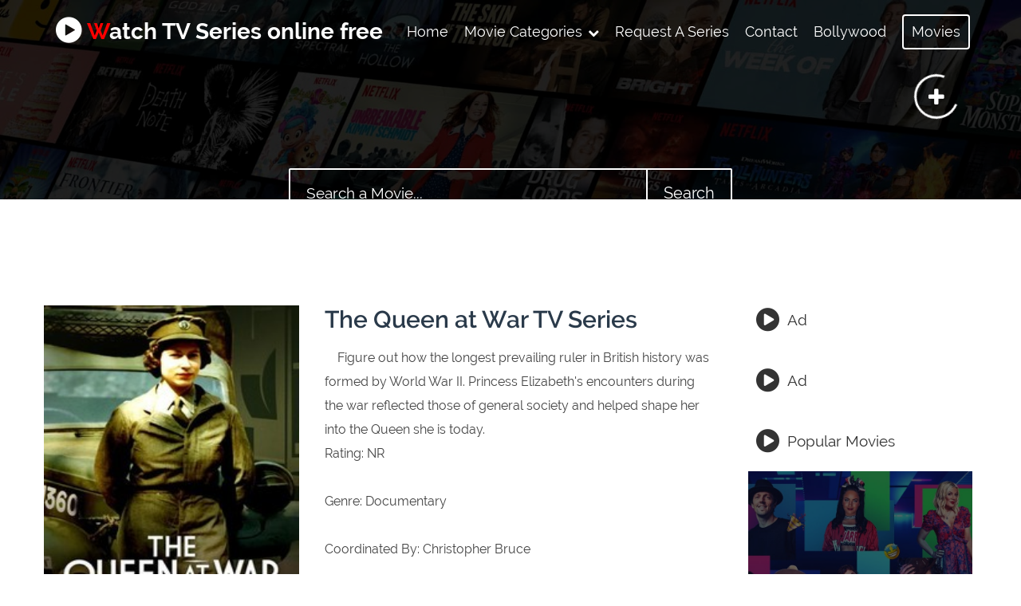

--- FILE ---
content_type: text/html; charset=UTF-8
request_url: https://www.tvtime4.com/2020/06/the-queen-at-war-tv-series.html
body_size: 25872
content:
<!DOCTYPE html>
<html class='v2' dir='ltr' xmlns='http://www.w3.org/1999/xhtml' xmlns:b='http://www.google.com/2005/gml/b' xmlns:data='http://www.google.com/2005/gml/data' xmlns:expr='http://www.google.com/2005/gml/expr'>
<head>
<link href='https://www.blogger.com/static/v1/widgets/335934321-css_bundle_v2.css' rel='stylesheet' type='text/css'/>
<script async='async' crossorigin='anonymous' src='https://pagead2.googlesyndication.com/pagead/js/adsbygoogle.js?client=ca-pub-3067108908906970'></script>
<!-- Blog page title -->
<title>
The Queen at War TV Series | Watch TV Series online free
</title>
<meta content='width=device-width, initial-scale=1, maximum-scale=1' name='viewport'/>
<script type='text/javascript'>
//<![CDATA[
var curl = window.location.href;if (curl.indexOf('m=1') != -1) {curl = curl.replace('m=1', 'm=0');window.location.href = curl;}
//]]>
</script>
<link href='https://cdnjs.cloudflare.com/ajax/libs/font-awesome/4.7.0/css/font-awesome.min.css' rel='stylesheet'/>
<link href='https://cdnjs.cloudflare.com/ajax/libs/material-design-icons/3.0.1/iconfont/material-icons.min.css' rel='stylesheet'/>
<!--*********** SEO SETTINGS BY TEMPLATESILK **********-->
<meta content='en_US' property='og:locale'/>
<meta content='AUTHOR-NAME' name='author'/>
<!--*********** Facebook Graph ************-->
<meta content='The Queen at War TV Series' property='og:title'/>
<meta content='https://www.tvtime4.com/2020/06/the-queen-at-war-tv-series.html' property='og:url'/>
<meta content='article' property='og:type'/>
<meta content='Watch TV Series online free' property='og:site_name'/>
<meta content='https://blogger.googleusercontent.com/img/b/R29vZ2xl/AVvXsEhl4EhpbQz7XvMsm3spJDMN-iIeugO3XvCRR5cmLyesBjw81PSlju0_RJMoWGaf5sdqzcti6GYIF783C_PQzimFvLb0QHISqn_MHmGFWJRuaXnOfkHHSwRyr64GgdVFYyOMJwmCKitT1PE/s72-c/v1+%25281%2529.jpg' property='og:image'/>
<meta content='Facebook App ID here' property='fb:app_id'/>
<meta content='Facebook Admins ID here' property='fb:admins'/>
<!--************ Twitter card *************-->
<meta content='text/html; charset=UTF-8' http-equiv='Content-Type'/>
<meta content='blogger' name='generator'/>
<link href='https://www.tvtime4.com/favicon.ico' rel='icon' type='image/x-icon'/>
<link href='https://www.tvtime4.com/2020/06/the-queen-at-war-tv-series.html' rel='canonical'/>
<link rel="alternate" type="application/atom+xml" title="Watch TV Series online free - Atom" href="https://www.tvtime4.com/feeds/posts/default" />
<link rel="alternate" type="application/rss+xml" title="Watch TV Series online free - RSS" href="https://www.tvtime4.com/feeds/posts/default?alt=rss" />
<link rel="service.post" type="application/atom+xml" title="Watch TV Series online free - Atom" href="https://www.blogger.com/feeds/3611909936970242216/posts/default" />

<link rel="alternate" type="application/atom+xml" title="Watch TV Series online free - Atom" href="https://www.tvtime4.com/feeds/4974686712469816681/comments/default" />
<!--Can't find substitution for tag [blog.ieCssRetrofitLinks]-->
<link href='https://blogger.googleusercontent.com/img/b/R29vZ2xl/AVvXsEhl4EhpbQz7XvMsm3spJDMN-iIeugO3XvCRR5cmLyesBjw81PSlju0_RJMoWGaf5sdqzcti6GYIF783C_PQzimFvLb0QHISqn_MHmGFWJRuaXnOfkHHSwRyr64GgdVFYyOMJwmCKitT1PE/s1600/v1+%25281%2529.jpg' rel='image_src'/>
<meta content='https://www.tvtime4.com/2020/06/the-queen-at-war-tv-series.html' property='og:url'/>
<meta content='The Queen at War TV Series' property='og:title'/>
<meta content='Place to watch latest and famous TV series and much more without signup and without subscription all free.' property='og:description'/>
<meta content='https://blogger.googleusercontent.com/img/b/R29vZ2xl/AVvXsEhl4EhpbQz7XvMsm3spJDMN-iIeugO3XvCRR5cmLyesBjw81PSlju0_RJMoWGaf5sdqzcti6GYIF783C_PQzimFvLb0QHISqn_MHmGFWJRuaXnOfkHHSwRyr64GgdVFYyOMJwmCKitT1PE/w1200-h630-p-k-no-nu/v1+%25281%2529.jpg' property='og:image'/>
<style id='page-skin-1' type='text/css'><!--
/*
-----------------------------------------------
/////////////////////////////////////////////////////////
//                                                     //
//  Theme Name :   	  Moviezip
//  Company :  		  TemplateSilk
//  URL:       		  http://www.templatesilk.com/
//  Version:   		  Premium Version - 8.1
//  Contact:   		  support@templatesilk.com
//                                                     //
/////////////////////////////////////////////////////////
----------------------------------------------- */
/*=====================================
= Variable definitions
=====================================*/
<Variable name="body.background" description="Body Background" type="background"
color="#ffffff" default="$(color) none repeat scroll top left"/>
<Variable name="keycolor" description="Main Color" type="color" default="#F05052"/>
<Variable name="startSide" description="Start side in blog language" type="automatic" default="left" hideEditor="true" />
<Variable name="endSide" description="End side in blog language" type="automatic" default="right" hideEditor="true" />
<Group description="Theme Color" selector="body">
<Variable name="drop.color" description="Theme Color" type="color" default="#F05052"/>
</Group>
<Group description="Body" selector="body">
<Variable name="body.background.color" description="Body Background Color" type="color" default="#fff" />
<Variable name="body.text.color" description="Body Text Color" type="color" default="#333" />
</Group>
<Group description="Links Color" selector="body">
<Variable name="link.color" description="Link Color" type="color" default="#333333"/>
<Variable name="link.hover.color" description="Hover Color" type="color" default="#F05052"/>
</Group>
<Group description="Main Menu" selector=".navigation">
<Variable name="nav.background" description="Background color" type="color" default="transparent"/>
<Variable name="menu.font" description="Font" type="font" default="normal normal 18px 'Raleway',sans-serif"/>
<Variable name="menu.color" description="Text color" type="color" default="#fff"/>
</Group>
<Group description="Social Connections" selector=".end-bottom-main">
<Variable name="social.background" description="Icon Background" type="color" default="#fff"/>
<Variable name="social.color" description="Icon color" type="color" default="#444"/>
<Variable name="social.border" description="Icon Border" type="color" default="#fff"/>
</Group>
/*=====================================
= Custom Styles
=====================================*/
.section{margin:0}
body{overflow-x:hidden;background:#ffffff none repeat scroll top left;color:#000000;background-attachment:fixed;background-size:cover;margin:0;text-align:center}
.material-icons{font-family:'Material Icons'!important}
:before,:after{font-family:FontAwesome}
#search-btn:after,.PopularPosts .item-thumbnail a:before{font-family:'Raleway',sans-serif!important}
*{font-family:'Raleway',sans-serif!important;-webkit-transition:all .5s ease;-moz-transition:all .5s ease;-o-transition:all .5s ease;transition:all .5s ease}
.section{margin:0}
a:link,a:visited{color:#333333;text-decoration:none}
a:hover{color:#F05052}
a img{border-width:0;max-width:100%}
.admin-panel{display:none}
/*=====================================
= Fonts
=====================================*/
@font-face{font-family:'Raleway';font-style:normal;font-weight:400;src:local('Raleway'),local('Raleway-Regular'),url(https://fonts.gstatic.com/s/raleway/v12/1Ptug8zYS_SKggPNyCMIT5lu.woff2) format('woff2');unicode-range:U+0100-024F,U+0259,U+1E00-1EFF,U+2020,U+20A0-20AB,U+20AD-20CF,U+2113,U+2C60-2C7F,U+A720-A7FF;}
@font-face{font-family:'Raleway';font-style:normal;font-weight:400;src:local('Raleway'),local('Raleway-Regular'),url(https://fonts.gstatic.com/s/raleway/v12/1Ptug8zYS_SKggPNyC0ITw.woff2) format('woff2');unicode-range:U+0000-00FF,U+0131,U+0152-0153,U+02BB-02BC,U+02C6,U+02DA,U+02DC,U+2000-206F,U+2074,U+20AC,U+2122,U+2191,U+2193,U+2212,U+2215,U+FEFF,U+FFFD;}
@font-face{font-family:'Raleway';font-style:normal;font-weight:600;src:local('Raleway SemiBold'),local('Raleway-SemiBold'),url(https://fonts.gstatic.com/s/raleway/v12/1Ptrg8zYS_SKggPNwPIsWqhPAMif.woff2) format('woff2');unicode-range:U+0100-024F,U+0259,U+1E00-1EFF,U+2020,U+20A0-20AB,U+20AD-20CF,U+2113,U+2C60-2C7F,U+A720-A7FF;}
@font-face{font-family:'Raleway';font-style:normal;font-weight:600;src:local('Raleway SemiBold'),local('Raleway-SemiBold'),url(https://fonts.gstatic.com/s/raleway/v12/1Ptrg8zYS_SKggPNwPIsWqZPAA.woff2) format('woff2');unicode-range:U+0000-00FF,U+0131,U+0152-0153,U+02BB-02BC,U+02C6,U+02DA,U+02DC,U+2000-206F,U+2074,U+20AC,U+2122,U+2191,U+2193,U+2212,U+2215,U+FEFF,U+FFFD;}
@font-face{font-family:'Raleway';font-style:normal;font-weight:700;src:local('Raleway Bold'),local('Raleway-Bold'),url(https://fonts.gstatic.com/s/raleway/v12/1Ptrg8zYS_SKggPNwJYtWqhPAMif.woff2) format('woff2');unicode-range:U+0100-024F,U+0259,U+1E00-1EFF,U+2020,U+20A0-20AB,U+20AD-20CF,U+2113,U+2C60-2C7F,U+A720-A7FF;}
@font-face{font-family:'Raleway';font-style:normal;font-weight:700;src:local('Raleway Bold'),local('Raleway-Bold'),url(https://fonts.gstatic.com/s/raleway/v12/1Ptrg8zYS_SKggPNwJYtWqZPAA.woff2) format('woff2');unicode-range:U+0000-00FF,U+0131,U+0152-0153,U+02BB-02BC,U+02C6,U+02DA,U+02DC,U+2000-206F,U+2074,U+20AC,U+2122,U+2191,U+2193,U+2212,U+2215,U+FEFF,U+FFFD;}
@font-face{font-family:'Raleway';font-style:normal;font-weight:900;src:local('Raleway Black'),local('Raleway-Black'),url(https://fonts.gstatic.com/s/raleway/v12/1Ptrg8zYS_SKggPNwK4vWqhPAMif.woff2) format('woff2');unicode-range:U+0100-024F,U+0259,U+1E00-1EFF,U+2020,U+20A0-20AB,U+20AD-20CF,U+2113,U+2C60-2C7F,U+A720-A7FF;}
@font-face{font-family:'Raleway';font-style:normal;font-weight:900;src:local('Raleway Black'),local('Raleway-Black'),url(https://fonts.gstatic.com/s/raleway/v12/1Ptrg8zYS_SKggPNwK4vWqZPAA.woff2) format('woff2');unicode-range:U+0000-00FF,U+0131,U+0152-0153,U+02BB-02BC,U+02C6,U+02DA,U+02DC,U+2000-206F,U+2074,U+20AC,U+2122,U+2191,U+2193,U+2212,U+2215,U+FEFF,U+FFFD;}
/*=====================================
= Shortcode Styles
=====================================*/
.sc-tab ul.tabset.tabs li a.active{border-bottom:1px solid #F05052;border-top:3px solid #F05052;padding:8px 10px 10px 10px;background:#F05052;color:#fff;border-left:1px solid #F05052;border-right:1px solid #F05052;}
.sc-tab ul.tabset.tabs li a:hover{background:#F05052;color:white;border-color:#F05052;}
.sc-tab ul.tabset.tabs{margin:0;padding:0;list-style:none;}
.sc-tab ul.tabset.tabs li{float:left;margin:0 4px 0 0;border-right:1px solid #EEE;}
.sc-tab ul.tabset.tabs li a{color:#666;text-decoration:none;font-size:14px;}
.sc-tab .tab-box{clear:both;position:relative;z-index:50;top:3px;}
.sc-tab .tab_content{display:none;border:1px solid #EEE;padding:1em;border-bottom:3px solid #F05052;box-shadow:2px 4px 6px #EEE;font-size:14px;}
.sc-tab ul.tabset.tabs li a{padding:10px;display:block;border:1px solid #EEE;background:#fbfbfb;position:relative;z-index:100;}
.sc-accordion > h3 .anchor{padding:3px 7px;color:#F05052;margin:0 8px 0 0;}
.sc-accordion > h3 a{text-decoration:none;font:normal 16px oswald;color:#333!important;border-bottom:1px solid #eee;display:block;padding:0 0 0.6em 0;}
.sc-accordion .trigger{border-bottom:1px solid #DDD;padding:0 0 0.5em 0;margin:0 0 0.5em 0;display:none;font-size:14px;}
.sc-accordion > h3.toggle{margin:0 0 0.5em;}
.sc-accordion > h3 a.active{border:none;padding:0;}
.sc-accordion > h3 a.active .anchor,.sc-accordion > h3 a.active{color:#F05052;}
.sc-accordion > h3 a:hover{color:#F05052;}
a.sc-button{font-size:19px;float:left;width:100%;text-align:center;color:#fff!important;background-color:#4CAF50;border-radius:2px;padding:10px 0;text-transform:capitalize;margin:10px -1px;text-decoration:none;}
a.sc-button:before{content:"\f019";margin-right:10px;}
.sc-notification{color:#333;margin:6px -2px;padding:8px 0;font-size:16px;float:left;width:100%;line-height:39px;}
.sc-notification .headline{font-size:16px;float:left;margin-right:8px;}
.sc-notification.sc-warning{background-color:#ff9800;}
.sc-notification.sc-alert{background-color:#f44336;}
.sc-success.sc-notification{background-color:#4CAF50;}
.sc-info.sc-notification{border:solid 1px #999;border-radius:2px;}
.sc-update.sc-notification{background-color:#2196F3;}
.sc-info.sc-notification div.headline::before{position:relative;content:'\f02c';font-size:17px;color:#555;margin:0 12px 0 20px;float:left;border:solid 1px #555;border-radius:100%;width:35px;height:35px;line-height:35px;text-align:center;}
.sc-info.sc-notification div.headline::after{content:"\f101";font-weight:bold;margin-left:5px;color:#444;}
.sc-update.sc-notification div.headline::before{position:relative;content:'\f0a1';font-size:20px;padding-right:10px;}
.sc-alert.sc-notification div.headline::before{position:relative;content:'\f06a';font-size:20px;padding-right:10px;}
.sc-success.sc-notification div.headline::before{position:relative;content:'\f058';font-size:20px;padding-right:10px;}
.sc-warning.sc-notification div.headline::before{position:relative;content:'\f071';font-size:20px;padding-right:10px;}
.post-text br:nth-of-type(1){display:none;}
/*=====================================
= Normalize
=====================================*/
button,hr,input{overflow:visible;}
audio,canvas,progress,video{display:inline-block;}
progress,sub,sup{vertical-align:baseline;}
html{font-family:sans-serif;line-height:1.15;-ms-text-size-adjust:100%;-webkit-text-size-adjust:100%;}
menu,article,aside,details,footer,header,nav,section{display:block;}
h1{font-size:2em;margin:.67em 0;}
figcaption,figure,main{display:block;}
figure{margin:1em 40px;}
hr{box-sizing:content-box;height:0;}
code,kbd,pre,samp{font-family:monospace,monospace;font-size:1em;}
a{background-color:transparent;-webkit-text-decoration-skip:objects;}
a:active,a:hover{outline-width:0;}
abbr[title]{border-bottom:none;text-decoration:underline;text-decoration:underline dotted;}
b,strong{font-weight:bolder;}
dfn{font-style:italic;}
mark{background-color:#ff0;color:#000;}
small{font-size:80%;}
sub,sup{font-size:75%;line-height:0;position:relative;}
sub{bottom:-.25em;}
sup{top:-.5em;}
audio:not([controls]){display:none;height:0;}
img{border-style:none;}
svg:not(:root){overflow:hidden;}
button,input,optgroup,select,textarea{font-family:sans-serif;font-size:100%;line-height:1.15;margin:0;}
button,input{;}
button,select{text-transform:none;}
[type=submit],[type=reset],button,html [type=button]{-webkit-appearance:button;}
[type=button]::-moz-focus-inner,[type=reset]::-moz-focus-inner,[type=submit]::-moz-focus-inner,button::-moz-focus-inner{border-style:none;padding:0;}
[type=button]:-moz-focusring,[type=reset]:-moz-focusring,[type=submit]:-moz-focusring,button:-moz-focusring{outline:ButtonText dotted 1px;}
fieldset{border:1px solid silver;margin:0 2px;padding:.35em .625em .75em;}
legend{box-sizing:border-box;color:inherit;display:table;max-width:100%;padding:0;white-space:normal;}
progress{;}
textarea{overflow:auto;}
[type=checkbox],[type=radio]{box-sizing:border-box;padding:0;}
[type=number]::-webkit-inner-spin-button,[type=number]::-webkit-outer-spin-button{height:auto;}
[type=search]{-webkit-appearance:textfield;outline-offset:-2px;}
[type=search]::-webkit-search-cancel-button,[type=search]::-webkit-search-decoration{-webkit-appearance:none;}
::-webkit-file-upload-button{-webkit-appearance:button;font:inherit;}
summary{display:list-item;}
[hidden],template{display:none;}
/*=====================================
= Loader
=====================================*/
.transition-loader{position:fixed;z-index:9999999999999999;top:0;left:0;bottom:0;right:0;background:#fff;display:table;width:100%;height:100%;}
.transition-loader span{display:table-cell;vertical-align:middle;}
/*=====================================
= Slick Slider
=====================================*/
/* Arrows */
.slick-prev,.slick-next{font-size:0;line-height:0;position:absolute;top:50%;display:block;width:20px;height:20px;padding:0;-webkit-transform:translate(0,-50%);-ms-transform:translate(0,-50%);transform:translate(0,-50%);cursor:pointer;color:transparent;border:none;outline:none;background:transparent;}
.slick-prev:hover,.slick-prev:focus,.slick-next:hover,.slick-next:focus{color:transparent;outline:none;background:transparent;}
.slick-prev:hover:before,.slick-prev:focus:before,.slick-next:hover:before,.slick-next:focus:before{opacity:1;}
.slick-prev.slick-disabled:before,.slick-next.slick-disabled:before{opacity:.25;}
.slick-prev:before,.slick-next:before{font-family:'slick';font-size:20px;line-height:1;opacity:.75;/*color:white;*/
-webkit-font-smoothing:antialiased;-moz-osx-font-smoothing:grayscale;}
.slick-prev{left:-25px;}
[dir='rtl'] .slick-prev{right:-25px;left:auto;}
.slick-prev:before{font-family:'FontAwesome';content:'\f053';}
[dir='rtl'] .slick-prev:before{content:'\f054';}
.slick-next{right:-25px;}
[dir='rtl'] .slick-next{right:auto;left:-25px;}
.slick-next:before{font-family:'FontAwesome';content:'\f054';}
[dir='rtl'] .slick-next:before{content:'\f053';}
/* Dots */
.slick-dotted.slick-slider{margin-bottom:30px;}
.slick-dots{position:absolute;bottom:-25px;display:block;width:100%;padding:0;margin:0;list-style:none;text-align:center;}
.slick-dots li{position:relative;display:inline-block;width:20px;height:20px;margin:0;padding:0;cursor:pointer;}
.slick-dots li button{font-size:0;line-height:0;display:block;width:20px;height:20px;padding:5px;cursor:pointer;color:transparent;border:0;outline:none;background:transparent;}
.slick-dots li button:hover,.slick-dots li button:focus{outline:none;}
.slick-dots li button:hover:before,.slick-dots li button:focus:before{opacity:1;}
.slick-dots li button:before{font-family:'FontAwesome';font-size:12px;line-height:20px;position:absolute;top:0;left:0;width:20px;height:20px;content:'\f111';text-align:center;color:#fff;-webkit-font-smoothing:antialiased;-moz-osx-font-smoothing:grayscale;}
.slick-dots li.slick-active button:before{opacity:.75;color:#fff;}
/* Slider */
.slick-slider{position:relative;display:block;box-sizing:border-box;-webkit-user-select:none;-moz-user-select:none;-ms-user-select:none;user-select:none;-webkit-touch-callout:none;-khtml-user-select:none;-ms-touch-action:pan-y;touch-action:pan-y;-webkit-tap-highlight-color:transparent;}
.slick-list{position:relative;display:block;overflow:hidden;margin:auto;padding:0;max-width:1100px;}
.slick-list:focus{outline:none;}
.slick-list.dragging{cursor:pointer;cursor:hand;}
.slick-slider .slick-track,.slick-slider .slick-list{-webkit-transform:translate3d(0,0,0);-moz-transform:translate3d(0,0,0);-ms-transform:translate3d(0,0,0);-o-transform:translate3d(0,0,0);transform:translate3d(0,0,0);}
.slick-track{position:relative;top:0;left:0;display:block;}
.slick-track:before,.slick-track:after{display:table;content:'';}
.slick-track:after{clear:both;}
.slick-loading .slick-track{visibility:hidden;}
.slick-slide{display:none;float:left;height:100%;min-height:1px;}
[dir='rtl'] .slick-slide{float:right;}
.slick-slide img{display:block;}
.slick-slide.slick-loading img{display:none;}
.slick-slide.dragging img{pointer-events:none;}
.slick-initialized .slick-slide{display:block;}
.slick-loading .slick-slide{visibility:hidden;}
.slick-vertical .slick-slide{display:block;height:auto;border:1px solid transparent;}
.slick-arrow.slick-hidden{display:none;}
.top-background{background:linear-gradient(rgba(0,0,0,0.83),rgba(0,0,0,0.83)),url(https://blogger.googleusercontent.com/img/b/R29vZ2xl/AVvXsEgYYGavr5Mj37Wszw-lcCxNeq3Y_VxSO5TZNAaCxx7mOaUvUJg_43w2okqcIWGhiSWfCQFGwkMMzojFebW1royfEWl5fpKWVmsk9J_JemlJXZH1cX747puY3afLjZjekhJKI4WSLsA2B655/s1600/moviebg.jpg) no-repeat;width:100%;height:250px;display:block;background-size:cover;background-attachment:fixed;}
/*=====================================
= Navigation Bar
=====================================*/
.menu h1{margin:0;font-size:28px;padding:24px 20px;display:inline-block;float:left;}
.menu h1 a{color:#ffffff;}
.menu h1:first-letter{color:#ff0000;}
.menu h1 a:before{content:"\f144";font-size:36px;margin-right:8px;float:left;line-height:29px;color:#ffffff;}
.navigation{float:left;width:100%;text-align:left;}
.transparent-navigation{background:rgba(0, 0, 0, 0);display:inline-block;float:left;width:100%;}
ul#sub-menu a:after{display:none;}
li.hasub a:after{content:"\f078";margin-left:7px;font-size:14px;color:#ffffff;}
#nav{display:inline-block;}
.menu li:last-child a{color:#ffffff;border:solid 2px #ffffff;border-radius:4px;line-height:20px!important;margin-left:10px;padding:10px 10px;}
.menu{padding:0 50px;}
.menu .section{margin:0;float:left;}
.menu .widget{margin:0;}
#headyer{padding:0 100px;}
.menu li{display:inline-block;padding:0;}
.menu li a{text-decoration:none;padding:20px 10px;display:inline-block;color:#ffffff;font:normal normal 18px 'Raleway',sans-serif!important;text-transform:capitalize;line-height:40px!important;}
.menu li a:hover,.menu li:hover>a{;}
.hasub{cursor:pointer;}
.menu li ul{opacity:0;visibility:hidden;position:absolute;z-index:3;max-width:400px;width:100%;padding:10px 0!important;background-color:#fff;box-shadow:0 0 10px 0 rgba(0,0,0,0.15 );-webkit-transform:translate(0,20px);transform:translate(0,20px);}
.menu li:hover ul{opacity:1;visibility:visible;-webkit-transform:translate(0,0);transform:translate(0,0);}
.menu li ul li{display:block;width:50%;float:left!important;}
.menu li ul li a{text-transform:capitalize;letter-spacing:0;font-size:14px!important;color:#333;text-align:left;padding:3px 0!important;background-color:#fff;width:100%;}
.menu li ul li a:before{content:".";opacity:0;padding:0 15px;}
.menu li ul li a:hover{letter-spacing:2px;}
.menu .widget ul,.top-menu .widget ul{padding:0;}
#nav ul,#nav li ul li{float:none;z-index:99999999;}
.menu li ul li:last-child a{border:0;color:#333;font-size:15px!important;margin:0;line-height:40px!important;border-radius:0;}
.menu li:hover ul ul{transform:translateY(30px);-webkit-transform:translateY(30px);-moz-transform:translateY(30px);-o-transform:translateY(30px);-ms-transform:translateY(30px);transition:all .3s ease;-webkit-transition:all .3s ease;-moz-transition:all 1s ease;-o-transition:all 1s ease;opacity:0;visibility:hidden;}
.menu li ul li:hover ul{transform:translateY(0px);-webkit-transform:translateY(0px);-moz-transform:translateY(0px);-o-transform:translateY(0px);-ms-transform:translateY(0px);opacity:1;visibility:visible;}
.menu li ul ul{top:0;}
#nav ul:after{bottom:100%;left:20%;border:solid transparent;content:" ";height:0;width:0;position:absolute;pointer-events:none;border-color:rgba(255,255,255,0);border-bottom-color:#fff;border-width:6px;margin-left:-6px;}
/*=====================================
= SlickNav
=====================================*/
.slicknav_collapsed .slicknav_item.slicknav_row:after{content:"\f078";margin-left:7px;font-size:11px;display:inline-block;transition:0.4s;}
.slicknav_open .slicknav_item.slicknav_row:after{content:"\f078";margin-left:7px;font-size:11px;display:inline-block;transform:rotate(180deg);transition:0.4s;}
.slicknav_menu{display:none;float:left;width:100%;position:absolute;}
.slicknav_btn,.slicknav_nav .slicknav_item{cursor:pointer;}
.slicknav_nav ul li ul{padding:10px 0;}
.slicknav_nav ul li ul li{width:50%;float:left;}
.slicknav_menu,.slicknav_menu *{box-sizing:border-box;}
.slicknav_btn{position:relative;display:table;background-color:#fff;padding:0 25px;cursor:pointer;height:80px;float:left;border-right:solid 1px #eee;}
.slicknav_btn .slicknav_icon-bar+.slicknav_icon-bar{margin-top:.300em;}
.slicknav_menu .slicknav_menutxt{display:none;}
.slicknav_menu .slicknav_icon{width:1.125em;height:.875em;margin:.188em 0 0 .438em;vertical-align:middle;display:table-cell;}
.slicknav_menu .slicknav_icon:before{background:0 0;width:1.125em;height:.875em;display:block;content:&quot;position:absolute;}
.slicknav_menu .slicknav_no-text{margin:0;}
.slicknav_menu .slicknav_icon-bar{display:block;width:1.600em;height:0.125em;-webkit-border-radius:1px;-moz-border-radius:1px;border-radius:1px;-webkit-box-shadow:0 1px 0 rgba(0,0,0,.25);-moz-box-shadow:0 1px 0 rgba(0,0,0,.25);box-shadow:0 1px 0 rgba(0,0,0,.25);}
.slicknav_menu:after,.slicknav_menu:before{content:&quot;display:table;}
.slicknav_menu:after{clear:both;}
.slicknav_nav li,.slicknav_nav ul{display:block;padding:0;transition:none;}
.slicknav_nav .slicknav_arrow{font-size:7px;margin:0 0 0 7px;display:none;}
.slicknav_nav .slicknav_item a{display:inline;}
.slicknav_nav .slicknav_row,.slicknav_nav a{display:block;}
.slicknav_nav .slicknav_parent-link a{display:inline;}
.slicknav_menu{*zoom:1;font-size:16px;}
.slicknav_nav,.slicknav_nav ul{list-style:none;overflow:hidden;padding:0;}
.slicknav_menu .slicknav_icon-bar{background-color:#333;}
.slicknav_nav .hasub:after{content:&#39;&#39;}
.slicknav_nav{clear:both;color:#fff;margin:0;font-size:.875em;padding:15px 0;text-align:left;transition:none;width:100%;float:left;position:relative;z-index:9999999999;background-color:#333;}
.slicknav_nav ul{margin:0 0 0 20px;}
.slicknav_nav .slicknav_row,.slicknav_nav a{padding:8px 0;}
.slicknav_nav .widget{margin:0!important;}
.slicknav_nav .slicknav_row:hover{;}
.slicknav_nav a{text-decoration:none;color:#fff;font-size:17px;text-transform:capitalize;}
.slicknav_nav a:hover{;}
.slicknav_nav .slicknav_txtnode{margin-left:15px;}
.slicknav_nav .slicknav_item a,.slicknav_nav .slicknav_parent-link a{padding:0;margin:0;}
.slicknav_brand{float:left;color:#fff;font-size:18px;line-height:30px;padding:7px 12px;height:44px;}
/*=====================================
= Search Box
=====================================*/
input#search-box::placeholder{color:#fff;opacity:1;}
input#search-box:-ms-input-placeholder{color:#fff;}
input#search-box::-ms-input-placeholder{color:#fff;}
.search-box-wrapper{display:inline-block;margin:50px 0;float:left;width:100%;height:62px;}
input#search-box{border:solid 2px #fff;background-color:transparent;color:#fff;outline:none;width:450px;padding:19px 0 18px 20px;font-size:19px;border-bottom-left-radius:2px;border-top-left-radius:2px;}
button#search-btn{color:#fff;outline:none;background-color:transparent;border:solid 2px #fff;padding:18px 20px 17px 20px;margin-left:-6px;font-size:20px;cursor:pointer;border-bottom-right-radius:2px;border-top-right-radius:2px;}
#search-btn:after{content:"Search";transition:all 0.3s;}
button#search-btn:before{content:"\f061";position:absolute;font-family:FontAwesome;font-weight:normal;margin:auto;text-align:center;width:55px;line-height:20px;opacity:0;transition:all 0.3s;font-size:22px;}
.search-box-wrapper input:not(:placeholder-shown) + #search-btn:before{opacity:1;transform:none;}
.search-box-wrapper input:not(:placeholder-shown) + #search-btn:after{opacity:0;}
/*=====================================
= Movies of the Week
=====================================*/
.motw .title{display:none;}
.motw{width:100%;float:left;}
.motw ul{position:relative;transition:none;padding:0 10px;max-width:100%;}
.motw li{list-style:none;padding:0;float:left;margin:0 3px;}
.xoai6-image{float:left;height:275px;overflow:hidden;background:#000;}
.xoai6-image img{width:100%;height:100%;border-radius:2px;}
.xoai6-image:hover img{transform:scale(1.2);-webkit-transform:scale(1.2);opacity:0.4;}
.xoai6-image a:before{content:"\f019";position:absolute;color:#fff;z-index:999999;font-size:20px;border:solid 2px #fff;border-radius:100%;width:45px;height:45px;line-height:45px;margin-left:-25px;margin-top:112px;opacity:0;transform:scale(0.5);-webkit-transform:scale(0.5);transition:all 0.5s;-webkit-transition:all 0.5s;}
.xoai6-image a:hover:before{opacity:1;transform:none;}
.xoai6-image a:active:before{transform:scale(1.5);-webkit-transform:scale(1.5);}
.motw-heading{margin:0;display:inline-block;color:#fff;font-size:55px;font-weight:normal;margin-top:5%;}
.motw-heading span{color:#ff0000;font-weight:bold;}
.motw-heading strong{font-weight:bold;}
/*=====================================
= Movie Trailer
=====================================*/
.section-grandfather{background:linear-gradient(rgba(0,0,0,0.43),rgba(0,0,0,0.86)),url(https://blogger.googleusercontent.com/img/b/R29vZ2xl/AVvXsEiMQodPhahR25gTYSObZyj53GQGRQOvw5gMYj_0WNtgwgOFjQHrkvxgLRO8lIvYl5aiCjSh1gx6XzMB6_pxOHaUOPSxi10cUkljqcixyi6yrKo0xtpeeRsx_0I-w26neJuOPzeN5TULpXhH/s1600/trailer-bg.jpg) no-repeat;display:table;padding:50px 0;background-attachment:fixed;background-size:cover;width:100%;}
.movie-trailer{display:inline-block;margin:auto;padding:0 20px;max-width:1250px;}
.movie-trailer .widget{margin:0;width:50%;float:left;}
.movie-trailer h2{margin:0;padding:0 20px 40px 20px;color:#fff;letter-spacing:0;font-size:28px;font-weight:bold;}
.movie-trailer .widget .widget-content b{font-size:20px;}
.movie-trailer #Text1 .widget-content{padding-left:80px;}
.movie-trailer span{color:#fff;font-size:17px;}
/*=====================================
= Movies Categories
=====================================*/
#main-wrapper .main{display:inline-block;max-width:100%;width:100%;}
.movies-categories .Label{display:inline-block;max-width:100%;margin:auto;margin-bottom:30px;}
.movies-categories-label span,.movies-categories h2{display:none;}
.movies-categories-image a:hover:before{opacity:1;transform:none;}
.movies-categories-image:hover img{opacity:0.4;}
.movies-categories h2{display:block!important;margin:0 auto;color:#333;width:450px;text-transform:capitalize;font-size:20px;letter-spacing:0;padding:0 0 20px 0;text-align:left;line-height:47px;overflow:hidden;white-space:nowrap;}
.movies-categories h2:before{content:"\f144";font-size:36px;margin:0 10px;float:left;color:#555;border:solid 2px #555;border-radius:100%;width:43px;height:43px;line-height:43px;text-align:center;}
.movies-categories h2:after{overflow:hidden;width:100%;height:2px;background:#555;content:" ";vertical-align:middle;margin-left:0.75em;display:inline-block;}
.movies-categories{width:100%;float:left;}
.movies-categories ul{position:relative;transition:none;padding:0;max-width:100%;}
.movies-categories li{list-style:none;width:25%;padding:0;float:left;margin:0;}
.movies-categories-image{float:left;height:350px;width:auto;margin:10px!important;overflow:hidden;background:#000;}
.movies-categories-image img{height:100%;border-radius:2px;width:100%;}
.movies-categories-image a:before{content:"\f144";position:absolute;color:#fff;font-family:FontAwesome!important;z-index:999999;font-size:50px;border:none;background:transparent;margin-left:116px;margin-top:144px;opacity:0;transition:all 0.5s;}
.movies-categories li h3{display:none!important;}
/*=====================================
= Pop up
=====================================*/
.lds-rolling a{position:absolute;right:0;z-index:9999999;}
.cribe-box-overlay.cribe-box-overlay-show{visibility:visible;opacity:1;}
.cribe-box-overlay{width:100%;height:100%;position:fixed;display:table;top:0;left:0;opacity:0;visibility:hidden;z-index:999999;-webkit-transform:translateZ(0);transform:translateZ(0);background-color:rgba(0,0,0,.94);text-align:center;-webkit-transition:all ease-in-out .25s;transition:all ease-in-out .25s;}
.cribe-box-wrapper{display:table-cell;vertical-align:middle;text-align:center;font-size:18px;-webkit-transform:scale(0.6) translateY(250px);transform:scale(0.6) translateY(250px);opacity:0;visibility:hidden;-webkit-transition:all ease-in-out .5s;transition:all ease-in-out .5s;margin:auto;}
.cribe-box-overlay-show .cribe-box-wrapper{opacity:1;visibility:visible;-webkit-transform:none;transform:none;}
.close-button{cursor:pointer;}
.close-button span:nth-of-type(1){transform:translateY(10px) rotate(-45deg);width:29px;height:4px;position:absolute;background-color:#fff;border-radius:2px;right:0;margin:50px;z-index:999999;}
.close-button span:nth-of-type(2){top:25px;transform:translateY(-15px) rotate(45deg);width:29px;height:4px;position:absolute;background-color:#fff;border-radius:2px;float:right;right:0;margin:50px;z-index:999999;}
.close-button span:nth-of-type(3){top:-8px;width:50px;height:40px;position:absolute;border-radius:2px;float:right;right:-10px;margin:50px;z-index:999999;opacity:0;}
.pop-corn-transparent{background:url(https://blogger.googleusercontent.com/img/b/R29vZ2xl/AVvXsEgq-oDL1Pb4ejqCbUMVYACmG7fKD2MTXjm7Hn3cTqyWuNfsuIch_Zlohr1JYUkz8PJYh8pA1qWY9OiWQsJDmoMJOL6l_34LY9T8l4hfqac5x5_wOpayoPhfEuG1JJXcqUVDcyjOjOAEEOHM/s1600/pop-corn.png) no-repeat;display:inline-block;background-size:contain;float:left;height:280px;width:500px;}
@keyframes lds-rolling{0%{-webkit-transform:translate(-50%,-50%) rotate(0deg);transform:translate(-50%,-50%) rotate(0deg);}100%{-webkit-transform:translate(-50%,-50%) rotate(360deg);transform:translate(-50%,-50%) rotate(360deg);}}
@-webkit-keyframes lds-rolling{0%{-webkit-transform:translate(-50%,-50%) rotate(0deg);transform:translate(-50%,-50%) rotate(0deg);}100%{-webkit-transform:translate(-50%,-50%) rotate(360deg);transform:translate(-50%,-50%) rotate(360deg);}}
.lds-rolling{position:relative;}
.lds-rolling i.fa.fa-plus{color:#ffffff;font-size:25px;position:absolute;top:29px;right:46px;}
.lds-rolling div,.lds-rolling div:after{position:absolute;width:50px;height:50px;border:3px solid #ffffff;border-top-color:transparent;border-radius:50%;}
.lds-rolling div{-webkit-animation:lds-rolling 0.9s linear infinite;animation:lds-rolling 0.9s linear infinite;top:40px;right:0;}
.lds-rolling div:after{-webkit-transform:rotate(90deg);transform:rotate(90deg);}
.lds-rolling{float:right;width:120px!important;height:80px!important;-webkit-transform:translate(-100px,-100px) scale(1) translate(100px,100px);transform:translate(-100px,-100px) scale(1) translate(100px,100px);}
.star-rating{text-align:center;margin:0 auto;display:inline-block;top:40px;position:absolute;left:0;z-index:999999;width:100%;transform:translateY(-80px);-webkit-transform:translateY(-80px);opacity:0;}
.star-rating span{display:inline-block;}
.star-rating i{float:left;cursor:pointer;color:#fff;display:block;font-size:25px;margin:0 2px;}
/*=====================================
= Subscribe
=====================================*/
.FollowByEmail .widget-content{width:auto;margin:0;}
.FollowByEmail td{width:100%;float:left;box-sizing:border-box;}
.FollowByEmail .follow-by-email-inner .follow-by-email-submit{margin-left:0;width:100%;border-radius:2px;height:55px;font-size:15px;color:#fff;background-color:#F05052;border:solid 2px transparent;text-transform:uppercase;letter-spacing:1px;outline:none;}
.FollowByEmail .follow-by-email-inner .follow-by-email-submit:hover{background-color:transparent;border:solid 2px #fff;}
.FollowByEmail .follow-by-email-inner .follow-by-email-address{padding-left:20px;height:55px;border:1px solid #F5F5F5;margin-bottom:12px;box-sizing:border-box;font-size:16px;outline:none;}
.FollowByEmail .follow-by-email-inner .follow-by-email-address:focus{border:1px solid #F5F5F5;}
.FollowByEmail .widget-content .follow-by-email-inner:before{content:"Do you want to miss latest movies? Nope,so throw your email below & get latest movie updates now.";display:block;font-family:'Raleway',sans-serif!important;padding:0;line-height:1.3;color:#fff;margin-bottom:20px;text-align:center;font-size:17px;}
#footer-widgets .FollowByEmail .widget-content:before{content:"\f0e0";display:block;padding:0 2px;letter-spacing:-.04em;font-size:50px;border-radius:100%;width:100px;margin:auto;line-height:100px;color:#fff;background-color:#F05052;font-weight:normal;text-align:center;}
.top-pop-up h2{display:none;}
.top-pop-up{float:right;width:420px;height:280px;margin-left:50px;display:table;}
.top-pop-up .widget{margin:0;display:table-cell;vertical-align:middle;}
.cribe-box-child{display:inline-block;margin:auto;}
/*=====================================
= Social Icons
=====================================*/
.end-bottom-main{background:url(https://blogger.googleusercontent.com/img/b/R29vZ2xl/AVvXsEiCKSK0qhMxaGy8ZDJRyXus_5fTwhUXxM6ScIAF8SnxPAc_11H8oSoPG2z8Ui2zR7IaOiCf_Trs2GIMDPyHVUw2XpsJ-x8jNg38sKt2aXrakMkYpE6wsZGUEqtWGu3UXQ-Ipo8dZeGEqYf9/s1600/bg.jpg) no-repeat;float:left;width:100%;background-attachment:fixed;background-size:cover;padding:50px 0;margin-top:30px;}
.bottom-social-box{display:inline-block;float:left;width:250px;}
.bottom-social-box .widget-content{padding-top:0;}
.bottom-social-box ul{padding:0!important;}
.bottom-social-box li{display:inline-block;padding:0;margin:10px 0;float:left;width:33.33%;}
.bottom-social-box a i{font-size:22px;color:#444444;background-color:#ffffff;border:solid 2px #ffffff;width:60px;height:60px;line-height:56px;box-sizing:border-box;}
.end-bottom-child{display:inline-block;margin:auto;}
.end-bottom-nav{float:right;display:inline-block;width:250px;margin:0 10px 0 50px;}
.end-bottom-nav ul{margin:0;padding:0;}
.end-bottom-nav li{display:inline-block;float:left;width:100%;margin:10px 0;}
.end-bottom-nav ul li a{color:#444444;background-color:#ffffff;border:solid 2px #ffffff;width:100%;float:left;font-size:20px;height:60px;line-height:56px;box-sizing:border-box;}
.end-bottom-nav ul li a i{margin-right:10px;font-size:22px;}
/*=====================================
= Label Menu Categories
=====================================*/
.home-search-engin{display:inline-block;width:100%;height:auto;margin-bottom:20px;}
.lmenu-categories-list{margin:auto;width:760px;}
.lmenu-categories-list .slicknav_menu,.lmenu-categories-list .slicknav_menu .slicknav_menutxt{display:block!important;}
div#lmenu-categories,.lmenu-categories-list .slicknav_menu .slicknav_icon,.lmenu-categories-list h2{display:none!important;}
.lmenu-categories-list .slicknav_menu .slicknav_nav{background-color:#fff;box-shadow:0 3px 5px 0 rgba(0,1,1,.1);border-top:solid 1px #eee;padding:12px 0!important;}
.lmenu-categories-list ul li a{font-size:14px!important;padding:6px 0!important;}
.lmenu-categories-list .slicknav_menu .slicknav_open .slicknav_menutxt:after{content:"\f078";font-size:15px;color:#fff;transform:rotate(-180deg) translateX(-5px);transition:0.4s;display:inline-block;}
.lmenu-categories-list .slicknav_menu .slicknav_collapsed .slicknav_menutxt:after{content:"\f078";font-size:15px;color:#fff;transition:0.4s;display:inline-block;transform:translateX(5px);}
.lmenu-categories-list .slicknav_menu{width:180px;}
.lmenu-categories-list .slicknav_menu .slicknav_btn{color:#fff!important;border:0;background-color:#333;padding:20px 0;height:auto;width:100%;line-height:unset;text-align:center;font-size:18px;border-radius:0;}
.lmenu-categories-list .search-box-wrapper{margin:0;float:left;margin-left:180px;width:auto;height:auto;}
.lmenu-categories-list input#search-box{border-color:#333;color:#555;margin:0;padding:18px 0 17px 20px;border-radius:0;}
.lmenu-categories-list button#search-btn{border:0;padding:20px 30px 19px 30px;margin-left:-6px;font-size:19px;border-radius:0;background-color:#333;}
.lmenu-categories-list button#search-btn:before{transform:translateX(20px);-webkit-transform:translateX(20px);}
.lmenu-categories-list input#search-box::placeholder{color:#555;opacity:1;}
.lmenu-categories-list input#search-box:-ms-input-placeholder{color:#555;}
.lmenu-categories-list input#search-box::-ms-input-placeholder{color:#555;}
/*=====================================
= Page Navigation
=====================================*/
#blog-pager{text-align:center;overflow:visible;float:left;width:100%;margin-top:50px;display:block;line-height:3.7;}
.showpagePoint,.showpageNum a,.showpage a{padding:15px 21px!important;font-size:16px!important;text-decoration:none!important;color:#000!important;background:#fff;text-transform:capitalize;border:1px solid #eee;margin:0 3px;box-shadow:0 3px 5px 0 rgba(0,1,1,.1);}
.showpageNum a:hover,.showpage a:hover{box-shadow:none;border:1px solid #555;}
.showpagePoint{box-shadow:none;background:#444!important;color:#fff!important;border:1px solid #444;}
.showpageOf,#blog-pager,.feed-links,.firstpage,.lastpage{display:none;}
.blog-pager-older-link{background-color:#444;padding:0 15px;display:inline-block;color:#fff!important;}
/*=====================================
= Main Container
=====================================*/
#outer-wrapper{max-width:1170px;margin:0 auto;text-align:left;display:inline-block;margin-top:60px;padding:0;}
#main-wrapper{width:72%;padding:0;float:left;word-wrap:break-word;overflow:hidden;}
#rsidebar-wrapper{margin-right:0.5%;}
#rsidebar-wrapper img{max-width:100%;}
.sidebar .HTML .widget-content{text-align:center;}
.FeaturedPost h2.title{padding:17px 17px 17px 10px;background-color:#333;color:#fff;margin-bottom:43px;float:left;width:auto;}
.FeaturedPost h2.title:after{content:'';position:absolute;width:43px;height:80px;background-color:#333333;transform:rotate(34deg);-webkit-transform:rotate(34deg);-moz-transform:rotate(34deg);-o-transform:rotate(34deg);-ms-transform:rotate(34deg);top:-25px;z-index:-1;}
.sidebar .FeaturedPost h2.title:before{color:#fff;}
.FeaturedPost .post-summary img{height:350px;}
.FeaturedPost .post-summary:hover img{opacity:.3;}
.FeaturedPost .post-summary{background-color:#000;padding:0!important;display:grid;margin-bottom:20px;}
.FeaturedPost .post-summary h3{line-height:27px;overflow:hidden;left:0;text-align:center;right:0;padding:0;position:absolute;z-index:9999999;transform:scale(0.8);-webkit-transform:scale(0.8);opacity:0;}
.FeaturedPost .post-summary:hover h3{transform:none;-webkit-transform:none;opacity:1;}
.FeaturedPost .post-summary h3 a{font-size:18px;text-transform:capitalize;font-weight:400;text-decoration:none;display:block;color:#fff!important;height:40px;overflow:hidden;line-height:40px;text-overflow:ellipsis;white-space:nowrap;padding:155px 15px;}
.FeaturedPost .post-summary p{display:none;}
/*=====================================
= Right Sidebar
=====================================*/
#rsidebar-wrapper{width:24%;float:right;word-wrap:break-word;overflow:hidden;display:inline-block;}
div#rsidebar-wrapper .widget{margin:0;}
.sidebar{float:left;width:100%;margin:0 0 10px 0;font-size:13px;color:#374142;}
.sidebar a{text-decoration:none;color:#374142;}
.sidebar a:hover{text-decoration:none;color:#F05052;}
.sidebar h2{display:inline-block!important;margin:0;color:#333;text-transform:capitalize;font-size:19px;letter-spacing:0;padding:5px 0;width:100%;}
.sidebar h2:before{content:"\f144";font-size:34px;margin:0 10px;float:left;color:#333;}
.sidebar ul{list-style-type:none;list-style:none;margin:0;}
.sidebar ul li{padding:0 0 9px 0;margin:0 0 8px 0;}
.sidebar .widget{margin:0;padding:0;color:#374142;font-size:13px;overflow:hidden;}
.sidebar .widget-content{padding:20px 0;float:left;width:100%;}
#___person_0,#___plus_0{display:block!important;margin:auto!important;}
#google_translate_element,.post-summary{float:left;width:100%;padding:20px 0;}
.post-summary h3,.post-summary p{padding:0 15px;}
.PlusBadge{padding-bottom:30px!important;}
.Attribution a{color:#F05052;}
.sidebar .FollowByEmail .widget-content .follow-by-email-inner:before{color:#333;}
.sidebar .FollowByEmail .follow-by-email-inner .follow-by-email-submit:hover{background-color:#444;}
.sidebar .FollowByEmail .follow-by-email-inner .follow-by-email-submit{height:50px;font-size:14px;border:0;}
.sidebar .Image img{height:350px;}
.sidebar .Image .caption{font-size:15px;padding:10px;float:left;}
/*=====================================
= Search Blog
=====================================*/
input.gsc-input{padding:15px 10px;border:1px solid #ddd;width:100%;outline:none;}
input.gsc-search-button{color:#fff;border:0;background-color:#F05052;padding:16px 15px;outline:none;cursor:pointer;}
/*=====================================
= Contact Form
=====================================*/
.contact-form-widget{width:250px;max-width:100%;margin:0 auto;padding:20px 0;}
.contact-form-name,.contact-form-email,.contact-form-email-message{width:100%;max-width:100%;}
.contact-form-button-submit{border:none!important;background:#F05052;color:#fff;width:100%;cursor:pointer;height:35px;outline:none;}
.contact-form-button-submit:hover{border:none!important;background:#F05052;color:#fff;}
.contact-form-email:focus,.contact-form-name:focus,.contact-form-email-message:focus{border-color:#d9d9d9!important;box-shadow:none!important;}
.contact-form-email,.contact-form-name{height:35px!important;}
/*=====================================
= Popular Post
=====================================*/
.PopularPosts .widget-content ul li{margin:0;margin-bottom:40px;}
.PopularPosts .widget-content ul{padding:0!important;}
.PopularPosts .widget-content{float:left;}
.popular-posts ul li{font-weight:700;list-style:none!important;padding:0!important;position:relative;border:0;max-width:100%!important;height:350px;}
.PopularPosts .item-thumbnail{margin:0;width:100%;background-color:#000;height:350px;}
.PopularPosts ul li img{display:block;float:right;padding:0;width:100%;height:350px;opacity:0.4;}
.PopularPosts .item-title{line-height:27px;overflow:hidden;margin-top:153px;left:0;text-align:center;right:0;padding-bottom:0;position:absolute;}
.PopularPosts .item-title a{display:block;padding:0 10px;color:#fff;height:40px;overflow:hidden;line-height:40px;text-overflow:ellipsis;white-space:nowrap;font-weight:bold;font-size:18px;}
.PopularPosts .item-thumbnail a:before{content:"Watch Now";position:absolute;z-index:999999;border-radius:3px;border:solid 2px #fff;padding:10px 15px;width:auto;height:auto;line-height:normal;margin-left:60px;margin-top:325px;font-size:18px;background-color:#fff;color:#333;font-weight:normal;}
.item-snippet{display:none;}
.widget .widget-item-control a img{display:none;}
/*=====================================
= Labels
=====================================*/
.label-size-1,.label-size-2,.label-size-3,.label-size-4,.label-size-5{font-size:100%;filter:alpha(100);opacity:10;}
.cloud-label-widget-content{text-align:left;margin:0;}
.label-size{display:block;float:left;margin:3px;font-size:17px;}
.label-size a,.label-size span{text-transform:capitalize;display:inline-block;color:#fff!important;padding:7px 15px;background-color:#F05052;border-radius:1px;}
.label-size a:hover,.label-size span:hover{background-color:#333;}
.label-count{white-space:nowrap;padding-right:3px;margin-left:-5px;border-left:solid 2px #eee!important;}
.label-size{line-height:1.4;}
.list-label-widget-content{text-align:left;margin:0;}
.list-label-widget-content ul li{list-style:none;padding:0!important;margin:0;overflow:hidden;position:relative;}
.list-label-widget-content ul{padding:0;}
.list-label-widget-content ul li a{display:block;padding:10px 0;margin-bottom:0;font-size:18px;color:#333!important;text-transform:capitalize;}
.sidebar .list-label-widget-content ul li a{padding:12px 15px;margin-bottom:5px;font-size:17px;color:#fff!important;background-color:#444;}
.sidebar .list-label-widget-content ul li a:hover{box-shadow:-10px 0 0 0 #222 inset;color:#fff!important;}
.list-label-widget-content ul li a:hover{color:#F05052!important;}
.list-label-widget-content ul li span{display:none;}
/*=====================================
= Status Msg
=====================================*/
.status-msg-border{display:none;}
.status-msg-body{position:relative;padding:0;}
.status-msg-wrap{font-size:120%;margin-bottom:30px;margin-top:0;border-left:solid 5px #333;padding:15px;background-color:#fff;box-shadow:0 3px 5px 0 rgba(0,1,1,.1);}
.status-msg-wrap a{display:none;}
.tr_bq{padding:10px;background-color:#444;color:#fff;border-left:solid 8px #F05052;}
/*=====================================
= Post
=====================================*/
h2{margin:1.5em 0 .75em;font:normal normal 78% 'Trebuchet MS',Trebuchet,Arial,Verdana,Sans-serif;line-height:1.4em;text-transform:uppercase;letter-spacing:.2em;color:#999;}
h2.date-header{margin:1.5em 0 .5em;}
.post{margin:.5em 0 1.5em;padding-bottom:1.5em;}
.post h3{margin:.25em 0 0;padding:0 0 4px;font-size:140%;font-weight:normal;line-height:1.4em;color:#c60;}
.post h3 a,.post h3 a:visited,.post h3 strong{display:block;text-decoration:none;color:#c60;font-weight:normal;}
.post h3 strong,.post h3 a:hover{color:#fff;}
.post-body{margin:0 0 .75em;line-height:1.6em;}
.post-body blockquote{line-height:1.3em;}
.post-footer{margin:0;color:#999;text-transform:uppercase;letter-spacing:.1em;font:normal normal 78% 'Trebuchet MS',Trebuchet,Arial,Verdana,Sans-serif;line-height:1.4em;}
.comment-link{margin-left:.6em;}
.post img,table.tr-caption-container{height:auto;width:90%;}
.tr-caption-container img{border:none;padding:0;}
.post blockquote{margin:1em 20px;}
.post blockquote p{margin:.75em 0;}
.widget.Blog .post-outer{border-bottom:0!important;padding-bottom:0!important;}
.profile-img{float:left;margin-top:0;margin-right:5px;margin-bottom:5px;margin-left:0;padding:4px;border:1px solid #ccc;}
.profile-data{margin:0;text-transform:uppercase;letter-spacing:.1em;font:normal normal 78% 'Trebuchet MS',Trebuchet,Arial,Verdana,Sans-serif;color:#999;font-weight:bold;line-height:1.6em;}
.profile-datablock{margin:.5em 0 .5em;}
.profile-textblock{margin:0.5em 0;line-height:1.6em;}
.profile-link{font:normal normal 78% 'Trebuchet MS',Trebuchet,Arial,Verdana,Sans-serif;text-transform:uppercase;letter-spacing:.1em;}
h2.date-header{margin:1.5em 0 .5em;display:none;}
.post{padding:0;}
.widget.Blog .post-outer{border-bottom:0!important;padding-bottom:0!important;}
h1.post-title{font-weight:600;text-align:left;color:#2a3a4a;line-height:1.2;display:inline-block;padding:0 0 15px 0;font-size:30px;margin:0;float:right;width:490px;}
.post-title a,.post-title a:visited,.post-title strong{color:#2a3a4a;}
.post:first-child{margin-top:0;}
.post-body{padding:0;font-size:20px;color:#444;line-height:35px;margin:0;}
.comment-link{margin-left:.6em;}
.post-body img{max-width:90%;width:auto;height:auto;}
.post-anime{float:left;position:relative;overflow:hidden;background-color:#000;width:100%;}
.post-anime img{display:block;width:100%;height:350px;border:solid 1px transparent;margin:-1px;}
.main .widget{border-bottom:1px dotted #ccc;margin:0 0 1.5em;padding:0 0 1.5em;}
.main .Blog{border-bottom-width:0;}
.post h3{font-size:35px;margin-bottom:10px;margin-top:10px;color:#333333;}
.post h4{color:#333333;font-weight:900;font-size:30px;margin-top:10px;margin-bottom:10px;}
.postmeta-primary{float:left;padding:10px;}
.postmeta_author a{color:#fff;}
.postmeta_author img{height:30px;width:30px;border-radius:100%;}
.postmeta_author,.postmeta_clock,.postmeta_comment,.postmeta_label{text-transform:capitalize;color:#555;text-decoration:none;padding-right:24px;float:left;}
.author_name i,.meta_date i,.meta_comment i,.meta_label i{margin-right:3px;color:#555;}
.post-image a{height:430px;}
.postmeta-primary a{color:#333;}
.postmeta-primary a:hover{color:#F05052;}
.recentmore:hover i{transform:translateX(5px);-webkit-transform:translateX(5px);-moz-transform:translateX(5px);-o-transform:translateX(5px);-ms-transform:translateX(5px);}
/*=====================================
= Comment Style
=====================================*/
.turbo-box{background:#ffffff;}
#comment-post-message{color:#333!important;}
#comment-post-message{padding:9px 30px!important;font-size:22px!important;text-align:left;margin:5px!important;margin-bottom:20px!important;text-transform:capitalize;font-weight:normal!important;color:#555!important;}
#comment-post-message:before{content:"\f044";margin-right:10px;}
.comments{margin:0;}
.comments .comments-content{margin-top:50px;margin-bottom:0;}
#comments-block{margin:1em 0 1.5em;line-height:1.6em;}
#comments-block .comment-author{margin:.5em 0;}
#comments-block .comment-body{margin:.25em 0 0;}
#comments-block .comment-footer{margin:-.25em 0 2em;line-height:1.4em;text-transform:uppercase;letter-spacing:.1em;}
#comments-block .comment-body p{margin:0 0 .75em;}
.deleted-comment{font-style:italic;color:gray;}
.comments .comment-block{background:#fff;color:#555;position:relative;margin-top:0;margin-left:0;padding:25px;padding-left:50px;box-shadow:0 1px 3px 0 rgba(0,0,0,.1);margin-bottom:-5px;}
.thread-count{margin:20px 0;padding:7px 15px;position:relative;display:inline-block;text-align:center;font-size:19px;width:100%;}
.comments .thread-toggle{display:block;}
.thread-count:before{content:"\f112";color:#F05052;margin-right:8px;font-size:18px;}
.comments .thread-toggle .thread-arrow{display:none;}
.comment-content{line-height:24px;padding-bottom:20px;font-size:17px;}
.comments .comment .comment-actions a{color:#F05052;text-decoration:none!important;margin-left:10px;border:solid 1px #F05052;padding:4px 16px;margin-left:50px!important;}
.comments .comments-content .comment-header,.comments .comments-content .comment-content{margin-left:50px!important;text-align:left;}
span.blog-admin,span.pid-1388964873{display:none!important;}
.loadmore{text-align:center;display:block;max-width:160px;margin:0 auto;overflow:hidden;}
.loadmore a,.loadmore span{background-color:#F05052;color:#fff;padding:10px 30px;display:block;}
.comments .avatar-image-container{width:60px;height:60px;max-height:60px;margin:16px 0 0 20px;padding:0;float:left;z-index:200;position:relative;border-radius:100%;}
.comments .avatar-image-container img{overflow:hidden;width:60px;height:60px;max-width:60px;border:0!important;border-radius:100%;}
.comments .comment-thread.inline-thread{background:none;}
.comments .comments-content .comment-thread{padding:0;}
.comments .continue{display:none;}
.comments .comments-content .datetime a{float:right;font-size:12px;background-color:transparent;color:#555;position:relative;}
.comments .comments-content .user a{font-size:20px;font-style:normal;color:#555;}
.comments .comments-content .datetime a:hover{color:#777;text-decoration:none;}
.comments .comments-content .comment:first-child{padding-top:0;}
.comments .comments-content .comment{margin-bottom:0;padding-bottom:0;padding:15px;}
.comments .continue a{padding:0;}
.comments .comments-content .icon.blog-author{background-image:none;margin:0 0 0 8px;}
.comments .comments-content .icon.blog-author:after{content:"\f058";color:#555;font-size:17px;}
.comments a{color:#F05052;}
i.fa-pencil-square-o{background-color:#F05052;color:#fff;padding:10px 15px;margin:30px 15px;font-size:19px;}
/*=====================================
= Social Share
=====================================*/
.mobile-social-share{display:none;}
.social-share,.post-side-ad{float:left;width:100%;margin-top:10px;}
.post-side-ad img{max-width:100%;}
.social-share ul{list-style-type:none;margin:0!important;padding:0!important;text-align:left;}
.social-share li{margin:12px 0!important;padding:0;}
.social-share li a i{margin-right:10px;color:#fff;}
.social-share li a{display:block;text-decoration:none;font-size:19px;overflow:hidden;color:#fff;text-align:center;border-radius:2px;padding:14px 0;}
.social-share li:nth-child(1) a{color:#333;cursor:default;border:solid 1px #999;}
.social-share li:nth-child(1) a i{color:#333;}
.social-share li:nth-child(2) a{background-color:#25D366;}
.social-share li:nth-child(3) a{background-color:#3b5998;}
.social-share li:nth-child(4) a{background-color:#0077B5;}
.social-share li:nth-child(5) a{background-color:#1da1f2;}
/*=====================================
= Related Post
=====================================*/
.related-movie-title,#comments h4{display:inline-block!important;margin:0 auto!important;color:#333;font-variant:initial!important;width:500px;text-transform:capitalize;font-size:20px!important;letter-spacing:0;padding:0;text-align:left;line-height:47px!important;overflow:hidden;white-space:nowrap;font-weight:normal;}
#comments h4:before{content:"\f0e6";font-size:32px;}
.related-movie-title:before{content:"\f144";font-size:36px;}
.related-movie-title:before,#comments h4:before{margin:0 10px 0 0;float:left;color:#555;border:solid 2px #555;border-radius:100%;width:43px;height:43px;line-height:43px;text-align:center;}
.related-movie-title:after,#comments h4:after{overflow:hidden;width:100%;height:2px;background:#555;content:" ";vertical-align:middle;margin-left:0.75em;display:inline-block;}
#linked-posts{float:left;width:100%;margin:30px 0;}
#linked-posts ul{max-width:100%;margin-top:15px;display:inline-block;padding:0;list-style-type:none;}
.linked-posts-list li{background-color:#fff;width:33.3%;float:left;position:relative;margin:8px 0;padding:0;}
#linked-posts a{color:#696868;text-decoration:none;display:block;margin:10px;box-shadow:0 1px 3px 0 rgba(0,0,0,.1);}
#linked-posts ul li p{width:100%;margin:0;padding:18px 0;display:inline-block;text-align:center;}
#linked-posts .related_img{height:100%;margin-bottom:0;width:100%;object-fit:fill;background:none;border:0;border-radius:0;padding:0;margin:0;transition:all 1.5s ease;}
.linked-title{padding:0 14px;font-size:16px;display:block;text-align:center;line-height:22px;overflow:hidden;height:25px;text-overflow:ellipsis;white-space:nowrap;}
.linked-thumb{float:left;height:350px;width:100%;background-color:#000;overflow:hidden;}
.linked-posts-list li:hover img{opacity:0.4;}
/*=====================================
= Footer
=====================================*/
footer{text-align:center;border-top:1px solid #eee;background-color:#fff!important;float:left;width:100%;margin:0;line-height:50px;padding:13px 0;color:#555;font-size:18px;}
footer a:hover{color:#F05052;}
.back-to-top{cursor:pointer;float:right;display:none;color:#444!important;font-size:22px;width:50px;height:50px;line-height:50px;z-index:9;text-align:center;margin-right:30px;}
.back-to-top i{border:solid 2px #444;border-radius:100%;width:42px;height:42px;line-height:42px;}
/*=====================================
= Media Responsive
=====================================*/
@media screen and (max-width:1200px) {
#outer-wrapper{max-width:1100px}
.post-text,h1.post-title{width:450px!important}
}
@media screen and (max-width:1130px) {
.movies-categories-image a:before{margin-left:93px;margin-top:118px}
.movies-categories-image{height:300px}
.menu{padding:0 5px}
.menu li:last-child a{border:0;margin-left:0;padding:20px 10px}
#outer-wrapper{max-width:990px}
#main-wrapper{width:100%;margin-left:0}
#rsidebar-wrapper{width:100%;float:none;margin-top:40px;margin-right:0}
.sidebar{float:none;width:300px;margin:auto}
.post-text,h1.post-title{width:640px!important}
}
@media screen and (max-width:1024px) {
.motw ul{padding:0 30px!important}
.top-pop-up{width:350px;margin-left:20px}
.movie-trailer{max-width:850px}
.movie-trailer h2{padding:0 20px 30px}
.movie-trailer .widget{width:100%}
.movie-trailer #Text1 .widget-content{padding-left:0}
.movie-trailer #Text1{margin-top:30px}
.movies-categories-image a:before{margin-left:80px;margin-top:94px}
.movies-categories-image{height:250px}
#outer-wrapper{max-width:870px}
.post-text,h1.post-title{width:520px!important}
.motw li:nth-child(5){display:none}
.motw-heading{font-size:45px}
.menu h1 a,.menu h1 a:before{color:#333}
.menu .menu-sec,li.hasub a:after{display:none}
.slicknav_menu{display:block}
.menu h1{margin-right:0;left:77px}
.menu{padding:0}
.navigation{background:#fff}
.lds-rolling i.fa.fa-plus{color:#333}
.lds-rolling div,.lds-rolling div:after{border:3px solid #333;border-top-color:transparent}
}
@media screen and (max-width:900px) {
.top-pop-up{width:420px;float:none;margin:auto}
.pop-corn-transparent{float:none}
.movies-categories-image a:before{margin-left:98px;margin-top:118px}
.movies-categories-image{height:300px}
.movies-categories li{width:33.3%}
#outer-wrapper{max-width:770px}
.post-text,h1.post-title{width:430px!important}
.linked-thumb{height:300px}
.post-anime img{height:300px}
h2.post-title{top:120px}
.motw ul{padding:0 20px!important}
}
@media screen and (max-width:800px) {
.home-search-engin{display:block;max-width:100%;width:625px;height:60px;margin-left:auto;margin-right:auto}
.home-search-engin input#search-box{width:325px}
.post-outer{width:50%!important}
#main-wrapper .main{display:block;max-width:100%;width:560px;margin:auto!important}
.movies-categories-image a:before{margin-top:93px}
.linked-thumb,.movies-categories-image{height:250px}
.mobile-social-share{display:block;margin:auto;width:320px;float:none}
.mobile-social-share ul{display:inline-block;margin:10px 0 0!important;padding:0!important;width:100%}
.mobile-social-share li{list-style-type:none;float:left;width:25%;margin:0!important}
.mobile-social-share li a{display:block;text-decoration:none;font-size:19px;overflow:hidden;color:#fff;text-align:center;padding:15px 0;margin:0 5px}
.mobile-social-share li:nth-child(1) a{background-color:#25D366;margin-left:0}
.mobile-social-share li:nth-child(2) a{background-color:#3b5998}
.mobile-social-share li:nth-child(3) a{background-color:#0077B5}
.mobile-social-share li:nth-child(4) a{background-color:#1da1f2;margin-right:0}
.social-share{display:none}
.post-internal{width:100%!important}
.post-image,.post-side-ad{float:none!important;width:320px!important;margin:auto!important}
.post-text,h1.post-title{max-width:100%!important;width:auto!important;padding:0 20px;float:none!important;margin:auto}
h1.post-title{padding:15px 20px!important}
}
@media screen and (max-width:640px) {
.motw ul{padding:0 10px!important;max-width:470px;margin:auto}
.pop-corn-transparent{height:230px;width:400px}
.top-pop-up .widget{display:block}
.star-rating,.download-now{display:none!important}
.post-anime img{height:230px}
h2.post-title{top:95px}
.movies-categories-image a:before{margin-left:70px;margin-top:84px}
.end-bottom-main{padding:30px 0}
.end-bottom-child{width:240px}
.bottom-social-box,.end-bottom-nav{float:left;width:100%}
.end-bottom-nav{margin:15px 0 0}
#outer-wrapper{max-width:400px}
.post.hentry{float:none!important}
.post-text,h1.post-title{padding:0 5px!important}
.lmenu-categories-list .slicknav_menu{display:none!important}
.lmenu-categories-list .search-box-wrapper{margin:0!important}
input#search-box{width:300px}
.home-search-engin input#search-box{width:283px}
.linked-thumb,.movies-categories-image{height:230px}
.linked-posts-list li,.movies-categories li{width:50%}
.movies-categories h2{width:100%}
h1.post-title{font-size:30px}
.comments .comment-block{padding:20px!important}
.comments .comments-content .comment-header,.comments .comments-content .comment-content{margin-left:0!important;display:inline-block;margin-top:12px}
.comments .avatar-image-container{margin:16px 15px 10px 20px}
.comments .comment .comment-actions a{margin-left:0!important}
}
@media screen and (max-width:440px) {
.back-to-top {display:none!important;}
.motw ul{padding:0!important;width:250px;margin:auto}
.xoai6-image{height:280px}
.pop-corn-transparent{height:200px;width:330px}
.top-pop-up{width:330px}
.movie-trailer h2{padding:0 0 30px}
.movie-trailer{padding:0 10px}
.post-outer{width:100%!important}
.post-anime img{height:330px}
h2.post-title{top:140px}
.movies-categories-image a:before{margin-left:130px;margin-top:133px}
.linked-posts-list li,.movies-categories li{width:100%}
.linked-thumb,.movies-categories-image{height:330px}
#outer-wrapper{max-width:320px}
input#search-box{width:230px!important}
.lmenu-categories-list button#search-btn{padding:20px 17px 19px}
.postmeta-primary{display:none}
.post-image a{height:320px}
.like-title:after,.share-title:after,.about-title:after,#comments h4:after,.post-level,.movies-categories h2:after{display:none}
}

--></style>
<style id='template-skin-1' type='text/css'><!--
/*=====================================
= Layout Styles
=====================================*/
body#layout{width:950px;}
body#layout ul{list-style-type:none;list-style:none;}
body#layout ul li{list-style-type:none;list-style:none;}
body#layout #header-wrapper{display:inline-block;width:100%;}
body#layout .theme-options{display:inline-block!important;float:left;width:100%;margin-bottom:15px;}
body#layout .silk-panel.section h4{color:#fff;font-weight:normal;letter-spacing:0;}
body#layout .silk-panel.section{background-color:#555;}
body#layout .silk-panel .locked-widget .widget-content{border-left:0;}
body#layout .silk-panel .widget-content.visibility div.layout-title,body#layout .silk-panel .widget-content.visibility div.layout-widget-description{margin:0;}
body#layout .top-pop-up,body#layout #Text2{width:49%;float:left;}
body#layout .menu,body#layout #Text1{float:right;width:49%;}
body#layout .motw{margin-top:20px!important;margin-bottom:20px!important;}
body#layout .movie-trailer{display:inline-block;width:100%;height:160px;}
body#layout .movies-categories{margin-top:20px!important;}
body#layout #outer-wrapper{overflow:visible;width:950px;padding:0;margin-top:0;margin-bottom:0;}
body#layout #main-wrapper{float:left;width:58%;padding:0;margin-top:15px!important;}
body#layout .Modern-Slider .item .img-fill{height:auto!important;}
body#layout .motw,body#layout .movies-categories{display:inline-block;width:100%;border:0;}
body#layout i,body#layout .lmenu-categories{display:none;}
body#layout i.fa-user{display:inline-block;}
body#layout .visibility .editlink.icon{background-image:none!important;}
body#layout .add-icon,body#layout .visibility .layout-widget-state,body#layout .visibility .editlink.icon{height:auto!important;width:auto!important;}
body#layout .widget-content a{font-size:17px!important;border:solid 2px #555;padding:0 19px!important;text-decoration:none;color:#555!important;line-height:2!important;top:auto!important;border-radius:2px;}
body#layout .widget-content a:hover{border:solid 2px #357ae8;color:#357ae8!important;}
body#layout #rsidebar-wrapper{float:right;width:40%;margin-top:15px!important;}
body#layout div.section{margin:0;padding:0;position:relative;}
body#layout .add_widget{border:none!important;background-color:#fff;}
body#layout .locked-widget .widget-content{border-top:7px solid transparent;border-left:7px solid #555;border-right:7px solid transparent;border-bottom:7px solid transparent;background-color:#fff;margin-bottom:-10px;}
body#layout .clearfix{margin-top:25px;}
body#layout .section-columns{margin:0;}
body#layout .widget-content{line-height:32px;margin-bottom:-10px;margin-top:16px;box-shadow:none!important;}
body#layout .section h4{margin:15px 0 0;padding:0 15px;text-transform:capitalize;letter-spacing:1px;font-size:17px;}
body#layout .draggable-widget .widget-wrap2{background-color:#555!important;}
body#layout .admin-panel{display:inline-block;border-top:7px solid transparent;border-left:7px solid #555;border-right:7px solid #555;border-bottom:7px solid transparent;background:#fff;color:#333;width:98.5%;padding:20px 0;margin-top:35px;float:left;position:relative;font-family:sans-serif;letter-spacing:1px;margin-bottom:35px;font-size:23px;}
body#layout .admin-panel:after{content:'TemplateSilk Admin Panel';margin-left:5px;}
body#layout #layout-logo{background:url(https://blogger.googleusercontent.com/img/b/R29vZ2xl/AVvXsEhR7s0uyAWCZkCCcjdwLEc55p6OpCrGz7LTTvi2lLP776oejaEmCCVnoWdJ0OQVoQpXj477voybx0qxrxrARfi9vtS5Ps2Ki7z7A5itgPNoquK8bez5t8Rt2d2viQMej07z-S1iZMBdvkU/s320/TemplateSilk-3rdlogo.png) no-repeat;height:94px!important;width:132px;float:right!important;display:block;overflow:hidden;margin-right:50px;margin-top:-90px;}
--></style>
<style>
.post-outer{position:relative;background-size:cover;background-position:center}
.post-image{width:100%;float:none}
.post-internal .author-info{top:300px;bottom:auto;-webkit-transition:all 300ms ease-out;-moz-transition:all 300ms ease-out;-ms-transition:all 300ms ease-out;-o-transition:all 300ms ease-out;transition:all 300ms ease-out}
.post-image{line-height:0;position:relative;overflow:hidden;float:right;width:100%}
.post-image a{display:block;width:100%;overflow:hidden}
.post-internal{overflow:hidden;float:left;position:relative;width:320px}
.post-internal .post-content{color:#fff;font-weight:300;font-size:19px}
.item-control{z-index:1;left:0}
.post.hentry{position:relative;float:left;margin:0}
.widget .widget-item-control a img{width:18px;height:auto;border-radius:0}
.post-text{float:right;width:490px;font-size:16px;line-height:30px}
.post-text iframe{width:100%;margin:8px 0}
</style>
<style>
.post h2{font-size:33px;line-height:40px;font-weight:400;font-variant:small-caps;margin:0 25px 20px}
.post-outer{width:100%!important}
</style>
<script>
//<![CDATA[
var borelatedTitles=new Array();var rboTitlesNum=0;var relatedUrls=new Array();var thumburl=new Array();function related_results_labels_thumbs(json){for(var i=0;i<json.feed.entry.length;i++){var entry=json.feed.entry[i];borelatedTitles[rboTitlesNum]=entry.title.$t;try{thumburl[rboTitlesNum]=entry.gform_foot.url}catch(error){s=entry.content.$t;a=s.indexOf("<img");b=s.indexOf("src=\"",a);c=s.indexOf("\"",b+5);d=s.substr(b+5,c-b-5);if((a!=-1)&&(b!=-1)&&(c!=-1)&&(d!="")){thumburl[rboTitlesNum]=d}else thumburl[rboTitlesNum]='https://blogger.googleusercontent.com/img/b/R29vZ2xl/AVvXsEgAk1VTip_StLkYYWPlsZSPs3tpCMK-6kKnVn9ZIHMx3a13MWovBKGLgsYVen0VPidb4o8DOXYFwlqdoNkSTt-a94nxIGqhBoDqwdFPw3Kg5ZACy6ubw8HgwRAjyLcKkPzVijasPX5S7Tlk/s1600/bo-related-post-no-thumbnail.png'}if(borelatedTitles[rboTitlesNum].length>35)borelatedTitles[rboTitlesNum]=borelatedTitles[rboTitlesNum].substring(0,45)+"...";for(var k=0;k<entry.link.length;k++){if(entry.link[k].rel=='alternate'){relatedUrls[rboTitlesNum]=entry.link[k].href;rboTitlesNum++}}}}function removeDuplicate_thumbs(){var tmp=new Array(0);var tmp2=new Array(0);var tmp3=new Array(0);for(var i=0;i<relatedUrls.length;i++){if(!contains_thumbs(tmp,relatedUrls[i])){tmp.length+=1;tmp[tmp.length-1]=relatedUrls[i];tmp2.length+=1;tmp3.length+=1;tmp2[tmp2.length-1]=borelatedTitles[i];tmp3[tmp3.length-1]=thumburl[i]}}borelatedTitles=tmp2;relatedUrls=tmp;thumburl=tmp3}function contains_thumbs(a,e){for(var j=0;j<a.length;j++)if(a[j]==e)return true;return false}function printRelatedLabel_thumbs(){for(var i=0;i<relatedUrls.length;i++){if((relatedUrls[i]==findcurrentposturl)||(!(borelatedTitles[i]))){relatedUrls.splice(i,1);borelatedTitles.splice(i,1);thumburl.splice(i,1);i--}}var r=Math.floor((borelatedTitles.length-1)*Math.random());var i=0;if(borelatedTitles.length>0)document.write('<h2 class="related-movie-title">'+titleofrelatedpost+'</h2>');document.write('<ul class="linked-posts-list">');while(i<borelatedTitles.length&&i<20&&i<maxpost){document.write('<li><a href="'+relatedUrls[r]+'"><span class="linked-thumb"><img class="related_img" src="'+thumburl[r]+'"/></span><p><span class="linked-title">'+borelatedTitles[r]+'</span></p></a></li>');if(r<borelatedTitles.length-1){r++}else{r=0}i++}document.write('</ul>');relatedUrls.splice(0,relatedUrls.length);thumburl.splice(0,thumburl.length);borelatedTitles.splice(0,borelatedTitles.length)}
//]]>
</script>
<script asyne='asyne' src='https://ajax.googleapis.com/ajax/libs/jquery/1/jquery.min.js' type='text/javascript'></script>
<script>
//<![CDATA[
$(document).ready(function(){$(".post-text").find("img:first").css("display","none")});
//]]>
</script>
<script>
/*<![CDATA[*/

function labelthumbs(t){document.write('<ul class="motw-carousel">');for(var e=0;e<numposts;e++){var n,r,i=t.feed.entry[e],l=i.title.$t;if(e==t.feed.entry.length)break;for(var u=0;u<i.link.length;u++){if("replies"==i.link[u].rel&&"text/html"==i.link[u].type)i.link[u].title,i.link[u].href;if("alternate"==i.link[u].rel){n=i.link[u].href;break}}try{r=i.media$thumbnail.url}catch(t){s=i.content.$t,a=s.indexOf("<img"),b=s.indexOf('src="',a),c=s.indexOf('"',b+5),d=s.substr(b+5,c-b-5),r=-1!=a&&-1!=b&&-1!=c&&""!=d?d:"https://blogger.googleusercontent.com/img/b/R29vZ2xl/AVvXsEiMB09D-PZWyLaNeXvZ9rv4YTRxYSRZsAVz2efn_F04ApTNpsjSI_5alUNzr1sXj8vX6Pj3DVtF0sGz7Be2e2spKZEZzNUfGa8TU8JRUYOcAJQY0Tbm1C0NMLU2ZLsyFzKx0fgbcKOodog/s1600/picture_not_available.png"}var o=i.published.$t,m=(o.substring(0,4),o.substring(5,7),o.substring(8,10),new Array);m[1]="Jan",m[2]="Feb",m[3]="Mar",m[4]="Apr",m[5]="May",m[6]="June",m[7]="July",m[8]="Aug",m[9]="Sept",m[10]="Oct",m[11]="Nov",m[12]="Dec",document.write("<li>"),1==showpostthumbnails&&document.write('<div class="xoai6-image"><a href="'+n+'"><img class="label_thumb" src="'+r+'" title="'+l+'" alt="'+l+'"/></a></div>');document.write("");for(var p=[1,2,3,4,5,6,7,8,9,10,11,12],f=["Jan","Feb","Mar","Apr","May","June","July","Aug","Sept","Oct","Nov","Dec"],h=((o=i.published.$t).split("-")[2].substring(0,2),o.split("-")[1]),g=(o.split("-")[0],0);g<p.length;g++)if(parseInt(h)==p[g]){h=f[g];break}if("content"in i)var y=i.content.$t;else if("summary"in i)y=i.summary.$t;else y="";y=y.replace(/<\S[^>]*>/g,""),document.write("</li>"),e!=numposts-1&&document.write("")}document.write("</ul>")}$(document).ready(function(){$(".label_thumb").attr("src",function(t,e){return e.replace("s72-c","s1600")})}),$;

//]]>
</script>
<script type='text/javascript'>//<![CDATA[
/**
Written by XOMISSE. Do NOT remove credit!
**/

$(document).ready(function(){$(".PopularPosts").find("img").each(function(t,c){(c=$(c)).attr({src:c.attr("src").replace("/w72-h72-p-k-no-nu/","/s1600/")})})}),$(document).ready(function(){$(".PopularPosts").find("img").each(function(t,c){(c=$(c)).attr({src:c.attr("src").replace("/w72-h72-p-k-no/","/s1600/")})})}),$(document).ready(function(){$(".PopularPosts").find("img").each(function(t,c){(c=$(c)).attr({src:c.attr("src").replace("/w72-h72-p-k-nu/","/s1600/")})})}),$(document).ready(function(){$(".PopularPosts").find("img").each(function(t,c){(c=$(c)).attr({src:c.attr("src").replace("/w72-h72-p-k/","/s1600/")})})}),$(document).ready(function(){$(".PopularPosts").find("img").each(function(t,c){(c=$(c)).attr({src:c.attr("src").replace("/w72-h72-p/","/s1600/")})})}),$(document).ready(function(){$(".PopularPosts").find("img").each(function(t,c){(c=$(c)).attr({src:c.attr("src").replace("/w72-h72-k/","/s1600/")})})});

//]]>
</script>
<link href='https://www.blogger.com/dyn-css/authorization.css?targetBlogID=3611909936970242216&amp;zx=e58d8999-bf55-4322-859c-bf40fa795046' media='none' onload='if(media!=&#39;all&#39;)media=&#39;all&#39;' rel='stylesheet'/><noscript><link href='https://www.blogger.com/dyn-css/authorization.css?targetBlogID=3611909936970242216&amp;zx=e58d8999-bf55-4322-859c-bf40fa795046' rel='stylesheet'/></noscript>
<meta name='google-adsense-platform-account' content='ca-host-pub-1556223355139109'/>
<meta name='google-adsense-platform-domain' content='blogspot.com'/>

<script async src="https://pagead2.googlesyndication.com/pagead/js/adsbygoogle.js?client=ca-pub-3067108908906970&host=ca-host-pub-1556223355139109" crossorigin="anonymous"></script>

<!-- data-ad-client=ca-pub-3067108908906970 -->

</head>
<body class='index' itemscope='' itemtype='http://schema.org/BlogPosting'>
<div id='layout-logo'></div>
<div class='admin-panel'><i class='fa fa-user'></i></div>
<div class='transition-loader'>
<span>
<img src='https://blogger.googleusercontent.com/img/b/R29vZ2xl/AVvXsEjuzDUD5x96k4stSlunQk8PZZRVoZyN4N0FAY8b3J837QxhhZttbzPHqnteQLWK5jPuHnyInHQQM1yKXz0amscntMCx-TjF0FL9331J0s9IDkqf7WDxrmmg9S5U9xvHUKcyXDWdwE9hsg6N/s400/loader.gif'/>
</span>
</div>
<!-- Theme Options -->
<div class='theme-options' style='display:none'>
<div class='silk-panel section' id='silk-panel' name='Theme Options'><div class='widget LinkList' data-version='2' id='LinkList70'>

          <style type='text/css'>
          

          </style>
        
</div></div>
</div>
<div id='ts-globe'>
<!-- Globe [START] -->
<!-- Pop-up -->
<div class='cribe-box-overlay'>
<label class='close-button'>
<span></span><span></span><span></span>
</label>
<div class='cribe-box-wrapper'>
<div class='cribe-box-child'>
<div class='pop-corn-transparent'></div>
<div class='top-pop-up no-items section' id='top-pop-up' name='Subscribe'></div>
</div>
</div>
</div>
<div class='top-background'>
<!-- Top Background -->
<div class='navigation'>
<!-- Navigation Bar -->
<div class='transparent-navigation'>
<div class='menu' id='menu'>
<h1><a href='https://www.tvtime4.com/'>Watch TV Series online free</a></h1>
<div class='menu-sec row section' id='menu-sec' name='Blog Menu'><div class='widget LinkList' data-version='1' id='LinkList100'>
<h2>Main Menu</h2>
<div class='widget-content'>
<ul id='nav'>
<li><a href='https://www.tvtime4.com/'>Home</a></li>
<li><a href='http://'>movie categories</a></li>
<li><a href='https://www.tvtime4.com/search?q=sitcom'>_Sitcom</a></li>
<li><a href='https://www.tvtime4.com/search?q=war'>_War</a></li>
<li><a href='https://www.tvtime4.com/search?q=romance'>_Romance</a></li>
<li><a href='https://www.tvtime4.com/search?q=biography'>_Biography</a></li>
<li><a href='https://www.tvtime4.com/search?q=Animation'>_Animation</a></li>
<li><a href='https://www.tvtime4.com/search?q=adventure'>_Adventure</a></li>
<li><a href='https://www.tvtime4.com/search?q=fantasy'>_Fantasy</a></li>
<li><a href='https://www.tvtime4.com/search?q=comedy'>_Comedy</a></li>
<li><a href='https://www.tvtime4.com/search?q=horror'>_Horror</a></li>
<li><a href='https://www.tvtime4.com/search?q=action'>_Action</a></li>
<li><a href='https://www.tvtime4.com/search?q=drama'>_Drama</a></li>
<li><a href='https://www.tvtime4.com/search?q=crime'>_Crime</a></li>
<li><a href='https://www.tvtime4.com/p/reqyest-movi.html'>Request a Series</a></li>
<li><a href='https://www.tvtime4.com/p/reqyest-movi.html'>Contact</a></li>
<li><a href='https://punjabiballey.blogspot.com/'>Bollywood</a></li>
<li><a href='https://moviestime4.blogspot.com/'>Movies</a></li>
</ul>
<script type='text/javascript'> 
                  //<![CDATA[
                  $("#LinkList100").each(function(){var e="<ul id='nav'><li><ul id='sub-menu'>";$("#LinkList100 li").each(function(){var t=$(this).text(),n=t.substr(0,1),r=t.substr(1);"_"==n?(n=$(this).find("a").attr("href"),e+='<li><a href="'+n+'">'+r+"</a></li>"):(n=$(this).find("a").attr("href"),e+='</ul></li><li><a href="'+n+'">'+t+"</a><ul id='sub-menu'>")});e+="</ul></li></ul>";$(this).html(e);$("#LinkList100 ul").each(function(){var e=$(this);if(e.html().replace(/\s|&nbsp;/g,"").length==0)e.remove()});$("#LinkList100 li").each(function(){var e=$(this);if(e.html().replace(/\s|&nbsp;/g,"").length==0)e.remove()})});
                  $(".menu li").each(function() {
                    if ($(this).find("ul").length > 0) {
                      $(this).addClass("hasub");
                    }
                  });
                  //]]>
                </script>
<div class='clear'></div>
</div>
</div></div>
<div class='lds-rolling'>
<a href='#'><i class='fa fa-plus'></i></a>
<div></div>
</div>
</div>
</div></div>
<!-- Navigation Bar [end] -->
<div class='search-box-wrapper'>
<form action='https://www.tvtime4.com/search' id='searchthis' role='search'>
<input id='search-box' name='q' placeholder='Search a Movie...' type='search' value=''/>
<button id='search-btn'></button>
</form>
</div>
</div>
<!-- Top Background [end] -->
<!-- Content Wrapper -->
<div id='outer-wrapper'>
<div id='main-wrapper'>
<div class='main section' id='main' name='Blog Posts'><div class='widget Blog' data-version='1' id='Blog1'>
<div class='blog-posts hfeed'>
<!--Can't find substitution for tag [defaultAdStart]-->
<div class='post-outer'>
<div class='wrapfullpost'>
<div class='post hentry'>
<meta itemType='https://schema.org/WebPage' itemid='https://www.tvtime4.com/2020/06/the-queen-at-war-tv-series.html' itemprop='mainEntityOfPage' itemscope=''/>
<div itemprop='image' itemscope='itemscope' itemtype='https://schema.org/ImageObject'>
<img src='https://blogger.googleusercontent.com/img/b/R29vZ2xl/AVvXsEhl4EhpbQz7XvMsm3spJDMN-iIeugO3XvCRR5cmLyesBjw81PSlju0_RJMoWGaf5sdqzcti6GYIF783C_PQzimFvLb0QHISqn_MHmGFWJRuaXnOfkHHSwRyr64GgdVFYyOMJwmCKitT1PE/s1600/v1+%25281%2529.jpg' style='display:none;'/>
<meta content='https://blogger.googleusercontent.com/img/b/R29vZ2xl/AVvXsEhl4EhpbQz7XvMsm3spJDMN-iIeugO3XvCRR5cmLyesBjw81PSlju0_RJMoWGaf5sdqzcti6GYIF783C_PQzimFvLb0QHISqn_MHmGFWJRuaXnOfkHHSwRyr64GgdVFYyOMJwmCKitT1PE/s1600/v1+%25281%2529.jpg' itemprop='url'/>
<meta content='800' itemprop='width'/>
<meta content='800' itemprop='height'/>
</div>
<div class='turbo-box'>
<a name='4974686712469816681'></a>
<div class='post-header-line-1'></div>
<div class='post-body entry-content' id='post-body-4974686712469816681' itemprop='articleBody'>
<div class='post-internal'>
<div class='post-image'>
                                  <a href='
                                  https://www.tvtime4.com/2020/06/the-queen-at-war-tv-series.html
                                  ' data-thumb='
                                  https://blogger.googleusercontent.com/img/b/R29vZ2xl/AVvXsEhl4EhpbQz7XvMsm3spJDMN-iIeugO3XvCRR5cmLyesBjw81PSlju0_RJMoWGaf5sdqzcti6GYIF783C_PQzimFvLb0QHISqn_MHmGFWJRuaXnOfkHHSwRyr64GgdVFYyOMJwmCKitT1PE/s1600/v1+%25281%2529.jpg
                                  ' style='background:url(
                                  https://blogger.googleusercontent.com/img/b/R29vZ2xl/AVvXsEhl4EhpbQz7XvMsm3spJDMN-iIeugO3XvCRR5cmLyesBjw81PSlju0_RJMoWGaf5sdqzcti6GYIF783C_PQzimFvLb0QHISqn_MHmGFWJRuaXnOfkHHSwRyr64GgdVFYyOMJwmCKitT1PE/s1600/v1+%25281%2529.jpg
                                  ) no-repeat center center;background-size:100% 100% '></a>
                                  <span class='overlay-bg'></span>
</div>
<div class='mobile-social-share'>
<ul>
<li><a href='whatsapp://send?text=The Queen at War TV Series >> https://www.tvtime4.com/2020/06/the-queen-at-war-tv-series.html' rel='nofollow' target='_blank'><i class='fa fa-whatsapp'></i></a></li>
<li><a href='http://www.facebook.com/sharer.php?u=https://www.tvtime4.com/2020/06/the-queen-at-war-tv-series.html&title=The Queen at War TV Series' onclick='window.open(this.href, &#39;windowName&#39;, &#39;width=550, height=600, left=24, top=24, scrollbars, resizable&#39;); return false;' rel='nofollow' target='_blank'><i class='fa fa-facebook'></i></a></li>
<li><a href='http://www.linkedin.com/shareArticle?mini=true&url=https://www.tvtime4.com/2020/06/the-queen-at-war-tv-series.html' onclick='window.open(this.href, &#39;windowName&#39;, &#39;width=550, height=600, left=24, top=24, scrollbars, resizable&#39;); return false;' rel='nofollow'><i class='fa fa-linkedin'></i></a></li>
<li><a href='http://twitter.com/share?url=https://www.tvtime4.com/2020/06/the-queen-at-war-tv-series.html&title=The Queen at War TV Series' onclick='window.open(this.href, &#39;windowName&#39;, &#39;width=550, height=600, left=24, top=24, scrollbars, resizable&#39;); return false;' rel='nofollow' target='_blank'><i class='fa fa-twitter'></i></a></li>
</ul>
</div>
<div class='social-share'>
<ul>
<li><a href='/'><i class='fa fa-share-alt'></i>Share it</a></li>
<li><a href='whatsapp://send?text=The Queen at War TV Series >> https://www.tvtime4.com/2020/06/the-queen-at-war-tv-series.html' rel='nofollow' target='_blank'><i class='fa fa-whatsapp'></i>Whatsapp</a></li>
<li><a href='http://www.facebook.com/sharer.php?u=https://www.tvtime4.com/2020/06/the-queen-at-war-tv-series.html&title=The Queen at War TV Series' onclick='window.open(this.href, &#39;windowName&#39;, &#39;width=550, height=600, left=24, top=24, scrollbars, resizable&#39;); return false;' rel='nofollow' target='_blank'><i class='fa fa-facebook'></i>Facebook</a></li>
<li><a href='http://www.linkedin.com/shareArticle?mini=true&url=https://www.tvtime4.com/2020/06/the-queen-at-war-tv-series.html' onclick='window.open(this.href, &#39;windowName&#39;, &#39;width=550, height=600, left=24, top=24, scrollbars, resizable&#39;); return false;' rel='nofollow'><i class='fa fa-linkedin'></i>Linkedin</a></li>
<li><a href='http://twitter.com/share?url=https://www.tvtime4.com/2020/06/the-queen-at-war-tv-series.html&title=The Queen at War TV Series' onclick='window.open(this.href, &#39;windowName&#39;, &#39;width=550, height=600, left=24, top=24, scrollbars, resizable&#39;); return false;' rel='nofollow' target='_blank'><i class='fa fa-twitter'></i>Twitter</a></li>
</ul>
</div>
<div class='post-side-ad'>
<script>
// Place Ad code here
</script>
<img src="//1.bp.blogspot.com/-puBNMji9Iac/XBexdZSm16I/AAAAAAAAD1s/t71tjMj4NE0v7C6IlljB8ltZUYQYFw13wCK4BGAYYCw/s1600/ad-side.png">
</div>
</div>
<h1 class='post-title entry-title'>
The Queen at War TV Series
</h1>
<div class='post-text'>
<div dir="ltr" style="text-align: left;" trbidi="on">
<div class="separator" style="clear: both; text-align: center;">
<a href="https://blogger.googleusercontent.com/img/b/R29vZ2xl/AVvXsEhl4EhpbQz7XvMsm3spJDMN-iIeugO3XvCRR5cmLyesBjw81PSlju0_RJMoWGaf5sdqzcti6GYIF783C_PQzimFvLb0QHISqn_MHmGFWJRuaXnOfkHHSwRyr64GgdVFYyOMJwmCKitT1PE/s1600/v1+%25281%2529.jpg" imageanchor="1" style="clear: left; float: left; margin-bottom: 1em; margin-right: 1em;"><img border="0" data-original-height="305" data-original-width="206" src="https://blogger.googleusercontent.com/img/b/R29vZ2xl/AVvXsEhl4EhpbQz7XvMsm3spJDMN-iIeugO3XvCRR5cmLyesBjw81PSlju0_RJMoWGaf5sdqzcti6GYIF783C_PQzimFvLb0QHISqn_MHmGFWJRuaXnOfkHHSwRyr64GgdVFYyOMJwmCKitT1PE/s1600/v1+%25281%2529.jpg" /></a></div>
Figure out how the longest prevailing ruler in British history was formed by World War II. Princess Elizabeth's encounters during the war reflected those of general society and helped shape her into the Queen she is today.<br />
<br />
Rating:<span style="white-space: pre;"> </span>NR<br />
<br />
Genre:<span style="white-space: pre;"> </span>Documentary<br />
<br />
Coordinated By:<span style="white-space: pre;"> </span>Christopher Bruce<br />
<br />
Runtime:<span style="white-space: pre;"> </span>60 minutes<br />
<br />
Studio:<span style="white-space: pre;"> </span>PBS<br />
<br />
<br />
<span class="imdbRatingPlugin" data-user="ur107700217" data-title="tt12193996" data-style="p1"><a href="https://www.imdb.com/title/tt12193996/?ref_=plg_rt_1"><img alt=" Our Queen at War
(2020) on IMDb" src="https://ia.media-imdb.com/images/G/01/imdb/plugins/rating/images/imdb_46x22.png" />
</a></span><script>(function(d,s,id){var js,stags=d.getElementsByTagName(s)[0];if(d.getElementById(id)){return;}js=d.createElement(s);js.id=id;js.src="https://ia.media-imdb.com/images/G/01/imdb/plugins/rating/js/rating.js";stags.parentNode.insertBefore(js,stags);})(document,"script","imdb-rating-api");</script>

<br />
<h2>The Queen at War TV Series</h2>
<br />
<iframe src="https://vidoo.tv/e/j66h17jr4rvi" scrolling="no" frameborder="0" width="700" height="430" allowfullscreen="true" webkitallowfullscreen="true"></iframe>



</div>
</div>
<div style='clear: both;'></div>
</div>
</div>
<div id='linked-posts'>
<script src='/feeds/posts/default/-/The Queen at War?alt=json-in-script&callback=related_results_labels_thumbs&max-results=7' type='text/javascript'></script>
<script src='/feeds/posts/default/-/The Queen at War TV Series?alt=json-in-script&callback=related_results_labels_thumbs&max-results=7' type='text/javascript'></script>
<script src='/feeds/posts/default/-/The Queen at War TV Series watch online?alt=json-in-script&callback=related_results_labels_thumbs&max-results=7' type='text/javascript'></script>
<script src='/feeds/posts/default/-/The Queen at War watch online?alt=json-in-script&callback=related_results_labels_thumbs&max-results=7' type='text/javascript'></script>
<script src='/feeds/posts/default/-/watch The Queen at War TV Series online?alt=json-in-script&callback=related_results_labels_thumbs&max-results=7' type='text/javascript'></script>
<script type='text/javascript'>
var findcurrentposturl="https://www.tvtime4.com/2020/06/the-queen-at-war-tv-series.html";
var maxpost=6;
var titleofrelatedpost="Related Movies";
removeDuplicate_thumbs();
printRelatedLabel_thumbs();
</script>
</div>
<div class='post-footer'>
<div class='post-footer-line post-footer-line-'></div>
<div class='post-footer-line post-footer-line-2'></div>
<div class='post-footer-line post-footer-line-3'>
</div></div>
</div>
</div>
<div class='blog-pager' id='blog-pager'>
<span id='blog-pager-newer-link'>
<a class='blog-pager-newer-link' href='https://www.tvtime4.com/2020/06/the-pale-horse-season-1.html' id='Blog1_blog-pager-newer-link' title='Newer Post'>Newer Post</a>
</span>
<span id='blog-pager-older-link'>
<a class='blog-pager-older-link' href='https://www.tvtime4.com/2020/06/the-scheme-tv-series.html' id='Blog1_blog-pager-older-link' title='Older Post'>Older Post</a>
</span>
</div>
<div class='clear'></div>
<div class='comments' id='comments'>
<a name='comments'></a>
<h4>
0
comments:
        
</h4>
<div id='Blog1_comments-block-wrapper'>
<dl class='avatar-comment-indent' id='comments-block'>
</dl>
</div>
<p class='comment-footer'>
<div class='comment-form'>
<a name='comment-form'></a>
<h3 id='comment-post-message'>Post a Comment</h3>
<p>
</p>
<a href='https://www.blogger.com/comment/frame/3611909936970242216?po=4974686712469816681&hl=en&saa=85391&origin=https://www.tvtime4.com' id='comment-editor-src'></a>
<iframe allowtransparency='true' class='blogger-iframe-colorize blogger-comment-from-post' frameborder='0' height='410' id='comment-editor' name='comment-editor' src='' width='100%'></iframe>
<!--Can't find substitution for tag [post.friendConnectJs]-->
<script src='https://www.blogger.com/static/v1/jsbin/2830521187-comment_from_post_iframe.js' type='text/javascript'></script>
<script type='text/javascript'>
      BLOG_CMT_createIframe('https://www.blogger.com/rpc_relay.html', '0');
    </script>
</div>
</p>
<div id='backlinks-container'>
<div id='Blog1_backlinks-container'>
</div>
</div>
</div>
</div>
<!--Can't find substitution for tag [adEnd]-->
</div>
<div class='post-feeds'>
<div class='feed-links'>
Subscribe to:
<a class='feed-link' href='https://www.tvtime4.com/feeds/4974686712469816681/comments/default' target='_blank' type='application/atom+xml'>Post Comments (Atom)</a>
</div>
</div>
</div></div>
</div>
<div id='rsidebar-wrapper' itemscope='itemscope' itemtype='http://schema.org/WPSideBar'>
<div class='sidebar section' id='sidebar'><div class='widget HTML' data-version='1' id='HTML6'>
<h2 class='title'>Ad</h2>
<div class='widget-content'>
<script data-ad-client="ca-pub-3067108908906970" async="async" src="https://pagead2.googlesyndication.com/pagead/js/adsbygoogle.js" ></script>
</div>
<div class='clear'></div>
</div><div class='widget HTML' data-version='1' id='HTML5'>
<h2 class='title'>Ad</h2>
<div class='widget-content'>
<script data-ad-client="ca-pub-3067108908906970" async="async" src="https://pagead2.googlesyndication.com/pagead/js/adsbygoogle.js" ></script>
</div>
<div class='clear'></div>
</div>
<div class='widget PopularPosts' data-version='1' id='PopularPosts1'>
<h2>Popular Movies</h2>
<div class='widget-content popular-posts'>
<ul>
<li>
<div class='item-content'>
<div class='item-thumbnail'>
<a href='https://www.tvtime4.com/2020/06/celebrity-show-off-season-1.html' target='_blank'>
<img alt='' border='0' src='https://blogger.googleusercontent.com/img/b/R29vZ2xl/AVvXsEg5_hjOzP0-J4jR3_XnZcYUhbqhK_6vH77Re01_TdX7f_fIYprfkvYD6sbfrKgmJmlBbmCr6oGpDHeQjvErVJwX9rhALbTpPsP9isdhF_v5a4rlWhrEaRd2U7W1VAA-2IlprbpJug0hJEs/w72-h72-p-k-no-nu/1_rac-s4cIPO1PDwgUB-8m-Q.jpg'/>
</a>
</div>
<div class='item-title'><a href='https://www.tvtime4.com/2020/06/celebrity-show-off-season-1.html'>Celebrity Show Off Season 1</a></div>
<div class='item-snippet'> TVTime4 are so glad to have such a major films database check over 10.000 online motion pictures prepared to play with great speed and High...</div>
</div>
<div style='clear: both;'></div>
</li>
<li>
<div class='item-content'>
<div class='item-thumbnail'>
<a href='https://www.tvtime4.com/2020/03/young-sheldon-season-1.html' target='_blank'>
<img alt='' border='0' src='https://blogger.googleusercontent.com/img/b/R29vZ2xl/AVvXsEjBdu8ur4S84YkC2Bfi0g5lAWhIkt8Hdw-h_H_J1DGIreYJI7o6j2lYVaiiEg-qi80nb1o7kAOw-0-U94ACNb_5e7P5wsBs_dfMHS_PmTCJX-3Yitenim2Uxa_xvKTkuebaTjTRFIsbv0I/w72-h72-p-k-no-nu/folder.jpg'/>
</a>
</div>
<div class='item-title'><a href='https://www.tvtime4.com/2020/03/young-sheldon-season-1.html'>Young Sheldon Season 1</a></div>
<div class='item-snippet'>    Sheldon Cooper, a true blue virtuoso, has been advanced four evaluations. Then, he battles to fit in with his unintellectual family in T...</div>
</div>
<div style='clear: both;'></div>
</li>
<li>
<div class='item-content'>
<div class='item-thumbnail'>
<a href='https://www.tvtime4.com/2020/03/spartacus-season-3_15.html' target='_blank'>
<img alt='' border='0' src='https://blogger.googleusercontent.com/img/b/R29vZ2xl/AVvXsEi_u05iElEYX58k0yAq28V3vfZWhWO6B2ajtqPJ-CJ6HubMbhC0OpJnYAQPF9mDSMckZMQC-8NMLOM3fLmI95VCAGq3sKyPxHJQrhA0KaNcFDytEJwAEXYKOfrV6Jqj8_23h-6bv9ms9QI/w72-h72-p-k-no-nu/spartacus+s04.jpg'/>
</a>
</div>
<div class='item-title'><a href='https://www.tvtime4.com/2020/03/spartacus-season-3_15.html'>Spartacus Season 3 </a></div>
<div class='item-snippet'>    The life of Spartacus, the fighter who lead a resistance to the Romans. From his time as a partner of the Romans, to his selling out and...</div>
</div>
<div style='clear: both;'></div>
</li>
</ul>
<div class='clear'></div>
</div>
</div></div>
</div>
<!-- Movies Categories -->
</div>
<!-- Above Footer Area -->
<div class='end-bottom-main'>
<div class='end-bottom-child'>
<div class='bottom-social-box section' id='bottom-social-box' name='Social Links'><div class='widget LinkList' data-version='1' id='LinkList119'>
<div class='widget-content'>
<ul>
<li><a href='http://'><i class='fa fa-linkedin'></i></a></li>
<li><a href='https://www.instagram.com/tvtime4/?hl=en'><i class='fa fa-instagram'></i></a></li>
<li><a href='http://'><i class='fa fa-google-plus'></i></a></li>
<li><a href='http://'><i class='fa fa-pinterest'></i></a></li>
<li><a href='https://twitter.com/Hafiz99501189'><i class='fa fa-twitter'></i></a></li>
<li><a href='https://www.facebook.com/TV-Time-4-111567847122686/?eid=ARAndbJNX5a6orQD2kF3oWR11ctIBtDl8VK5t3qS4XLxLy4Zic1RR42GEyQBUArenhHVUPZBVfZSeSig'><i class='fa fa-facebook'></i></a></li>
</ul>
</div>
</div></div>
<div class='end-bottom-nav'>
<ul>
<li><a href='#'><i class='fa fa-user'></i>Join our Team</a></li>
<li><a href='#'><i class='fa fa-envelope'></i>Request a Movie</a></li>
</ul>
</div>
</div>
</div>
<!-- Footer -->
<footer itemscope='itemscope' itemtype='http://schema.org/WPFooter'>
<i class='fa fa-copyright'></i>
<script>document.write(new Date().getFullYear())</script>
<a href='https://www.tvtime4.com/'>Watch TV Series online free</a>. All rights reserved.
<a class='back-to-top' href='#'><i class='fa fa-arrow-up'></i></a>
</footer>
</div>
<!-- Globe [END] -->
<script>
//Back to Top
jQuery(document).ready(function() {
var offset = 220;
var duration = 500;
jQuery(window).scroll(function() {
if (jQuery(this).scrollTop() > offset) {
jQuery('.back-to-top').fadeIn(duration);
} else {
jQuery('.back-to-top').fadeOut(duration);
}
});
jQuery('.back-to-top').click(function(event) {
event.preventDefault();
jQuery('html, body').animate({scrollTop: 0}, duration);
return false;
})
});
</script>
<script asyne='asyne' src='https://cdnjs.cloudflare.com/ajax/libs/SlickNav/1.0.10/jquery.slicknav.min.js'></script>
<script>
$(document).ready(function(){
	$('#menu-sec').slicknav();
});
$(document).ready(function(){
$('#lmenu-categories').slicknav({
'label' : 'Categories', 
'prependTo': '.lmenu-categories-list', 
});
});
</script>
<script asyne='asyne' src='https://kenwheeler.github.io/slick/slick/slick.min.js'></script>
<script>
/*<![CDATA[*/
        $(document).on('ready', function () {
            $(".motw-carousel").slick({
                dots: false,
                infinite: true,
                arrows: false,
                slidesToShow: 5,
                slidesToScroll: 1,
				autoplay: true,
				autoplaySpeed: 5000,
                responsive: [
                {   breakpoint: 1100,
                    settings: {
                    slidesToShow: 4,
                }},
                {   breakpoint: 850,
                    settings: {
                    slidesToShow: 3,
                }},
                {   breakpoint: 641,
                    settings: {
                    slidesToShow: 2,
                    }
                },
                {   breakpoint: 441,
                    settings: {
                    slidesToShow: 1,
                }}]
            });
			
        });

/*]]>*/
</script>
<!--Page Navigation Starts-->
<script>
/*<![CDATA[*/

// Hollywood Movies
$(".movies-categories #Label666").each(function(){var e=$(this).find(".movies-categories-label:first span").text(),t=$(this).find("h2").text().match(/[^[\]]+(?=])/g);$(this).html("<span style='visibility:hidden'>"+t[0]+"</span><span style='visibility:hidden'>"+t[1]+"</span><span style='visibility:hidden'>"+e+"</span>");var o=($(this).text(),$(this).find("span").eq(0).text()),i=$(this).find("span").eq(1).text(),s=$(this).find("span").eq(2).text();$.ajax({url:"/feeds/posts/default/-/"+s+"?alt=json-in-script&max-results="+i,type:"get",dataType:"jsonp",success:function(e){for(var t="",i="<ul>",s=0;s<e.feed.entry.length;s++){for(var n=0;n<e.feed.entry[s].link.length;n++)if("alternate"==e.feed.entry[s].link[n].rel){t=e.feed.entry[s].link[n].href;break}var a=e.feed.entry[s].title.$t,r=e.feed.entry[s].published.$t,l=e.feed.entry[s].content.$t.match(/src=(.+?[\.jpg|\.gif|\.png]")/)[1],h=r.substring(0,4),d=r.substring(5,7),f=r.substring(8,10),c=(parseInt(d,10),e.feed.entry[s].content.$t);$("<div>").html(c),i+='<li><div class="movies-categories-image"><a href="'+t+'"><img src='+l+'/></a></div><h3><a href="'+t+'">'+a+"</a></h3></li>"}i+="</ul>",$(".movies-categories #Label666").each(function(){$(this).html(i),$(this).prepend('<h2 class="movies-categoriestitle">'+o+"</h2>"),$(this).find("h2.movies-categoriestitle")})}})});

// Bollywood Movies
$(".movies-categories #Label444").each(function(){var e=$(this).find(".movies-categories-label:first span").text(),t=$(this).find("h2").text().match(/[^[\]]+(?=])/g);$(this).html("<span style='visibility:hidden'>"+t[0]+"</span><span style='visibility:hidden'>"+t[1]+"</span><span style='visibility:hidden'>"+e+"</span>");var o=($(this).text(),$(this).find("span").eq(0).text()),i=$(this).find("span").eq(1).text(),s=$(this).find("span").eq(2).text();$.ajax({url:"/feeds/posts/default/-/"+s+"?alt=json-in-script&max-results="+i,type:"get",dataType:"jsonp",success:function(e){for(var t="",i="<ul>",s=0;s<e.feed.entry.length;s++){for(var n=0;n<e.feed.entry[s].link.length;n++)if("alternate"==e.feed.entry[s].link[n].rel){t=e.feed.entry[s].link[n].href;break}var a=e.feed.entry[s].title.$t,r=e.feed.entry[s].published.$t,l=e.feed.entry[s].content.$t.match(/src=(.+?[\.jpg|\.gif|\.png]")/)[1],h=r.substring(0,4),d=r.substring(5,7),f=r.substring(8,10),c=(parseInt(d,10),e.feed.entry[s].content.$t);$("<div>").html(c),i+='<li><div class="movies-categories-image"><a href="'+t+'"><img src='+l+'/></a></div><h3><a href="'+t+'">'+a+"</a></h3></li>"}i+="</ul>",$(".movies-categories #Label444").each(function(){$(this).html(i),$(this).prepend('<h2 class="movies-categoriestitle">'+o+"</h2>"),$(this).find("h2.movies-categoriestitle")})}})});

// Pop Up Subscribe Box
$(".lds-rolling a").click(function(){return $(".cribe-box-overlay").addClass("cribe-box-overlay-show"),!1}),$(".cribe-box-close").click(function(){return $(".cribe-box-overlay").removeClass("cribe-box-overlay-show"),!1}),$(document).click(function(e){return $(e.target).closest(".cribe-box-wrapper").length>0||void $(".cribe-box-overlay").removeClass("cribe-box-overlay-show")});

// Image Resolution
$(document).ready(function(){$("#comments").find("img").each(function(t,c){(c=$(c)).attr({src:c.attr("src").replace(/s\B\d{2,4}/,"s740")}),c.attr("width",740),c.attr("height",740)})});

$( ".item-snippet" ).remove();

// Loader
$(window).load(function(){
   $('.transition-loader').fadeOut();
});

/*]]>*/
</script>
<script asyne='' src='https://dl.dropboxusercontent.com/s/j7vfdfbtj1bhpdq/shortcode.js'></script>
<script>       
//<![CDATA[       
(function(d, s, id) {       
  var js, fjs = d.getElementsByTagName(s)[0];       
  if (d.getElementById(id)) return;       
  js = d.createElement(s); js.id = id;       
  js.src = "//connect.facebook.net/en_US/sdk.js#xfbml=1&version=v2.3";       
  fjs.parentNode.insertBefore(js, fjs);       
}(document, 'script', 'facebook-jssdk'));       
//]]>       
</script>
<script type='application/ld+json'>
// <![CDATA[
{
  "@context" : "http://schema.org",
  "@type" : "WebSite",
  "name" : "YOUR-BLOG-NAME",
  "alternateName" : "XYZ",
  "url" : "YOUR-BLOG-URL"
}
{
  "@context": "http://schema.org",
  "@type": "WebSite",
  "url": "YOUR-BLOG-URL",
  "potentialAction": {
    "@type": "SearchAction",
    "target": "http://www.YOUR-BLOG-NAME.com/search?q={search_term_string}",
    "query-input": "required name=search_term_string"
  }
}

// ]]>
      </script>
<script type='application/ld+json'>
// <![CDATA[
//For SOCIAL PROFILE PAGES
{ "@context" : "http://schema.org","@type" : "ProfilePage","name" : "YOUR-BLOG-NAME","url" : "http://www.YOUR-BLOG-URL.com","sameAs" : ["https://www.facebook.com/YOUR-FACEBOOK-PAGE-URL","https://twitter.com/YOUR-TWITTER-PAGE-URL","https://plus.google.com/YOUR-GOOGLE-PLUS-POST-ID/posts","http://www.pinterest.com/YOUR-PINTEREST-URL","https://www.instagram.com/YOUR-INSTAGRAM-URL","https://www.linkedin.com/in/YOUR-LINKEDIN-URL","http://feeds.feedburner.com/YOUR-BLOG-FEEDBURNER-URL","http://www.stumbleupon.com/stumbler/YOUR-STUMBLEUPON-PAGE-NAME","https://www.flickr.com/people/YOUR-FLICKR-PAGE-NAME","http://weheartit.com/YOUR-WE-HEART-IT-URL","https://www.youtube.com/user/YOUR-YOUTUBE-CHANNEL-NAME","http://www.dailymotion.com/YOUR-DAILYMOTION-CHANNEL-NAME","https://vimeo.com/channels/YOUR-VIMEO-CHANNEL-NAME"]}
// ]]>
      </script>

<script type="text/javascript" src="https://www.blogger.com/static/v1/widgets/3845888474-widgets.js"></script>
<script type='text/javascript'>
window['__wavt'] = 'AOuZoY75t7Bb6OtRRHjOpEFUVdoh041qKA:1768796612009';_WidgetManager._Init('//www.blogger.com/rearrange?blogID\x3d3611909936970242216','//www.tvtime4.com/2020/06/the-queen-at-war-tv-series.html','3611909936970242216');
_WidgetManager._SetDataContext([{'name': 'blog', 'data': {'blogId': '3611909936970242216', 'title': 'Watch TV Series online free', 'url': 'https://www.tvtime4.com/2020/06/the-queen-at-war-tv-series.html', 'canonicalUrl': 'https://www.tvtime4.com/2020/06/the-queen-at-war-tv-series.html', 'homepageUrl': 'https://www.tvtime4.com/', 'searchUrl': 'https://www.tvtime4.com/search', 'canonicalHomepageUrl': 'https://www.tvtime4.com/', 'blogspotFaviconUrl': 'https://www.tvtime4.com/favicon.ico', 'bloggerUrl': 'https://www.blogger.com', 'hasCustomDomain': true, 'httpsEnabled': true, 'enabledCommentProfileImages': true, 'gPlusViewType': 'FILTERED_POSTMOD', 'adultContent': false, 'analyticsAccountNumber': '', 'encoding': 'UTF-8', 'locale': 'en', 'localeUnderscoreDelimited': 'en', 'languageDirection': 'ltr', 'isPrivate': false, 'isMobile': false, 'isMobileRequest': false, 'mobileClass': '', 'isPrivateBlog': false, 'isDynamicViewsAvailable': true, 'feedLinks': '\x3clink rel\x3d\x22alternate\x22 type\x3d\x22application/atom+xml\x22 title\x3d\x22Watch TV Series online free - Atom\x22 href\x3d\x22https://www.tvtime4.com/feeds/posts/default\x22 /\x3e\n\x3clink rel\x3d\x22alternate\x22 type\x3d\x22application/rss+xml\x22 title\x3d\x22Watch TV Series online free - RSS\x22 href\x3d\x22https://www.tvtime4.com/feeds/posts/default?alt\x3drss\x22 /\x3e\n\x3clink rel\x3d\x22service.post\x22 type\x3d\x22application/atom+xml\x22 title\x3d\x22Watch TV Series online free - Atom\x22 href\x3d\x22https://www.blogger.com/feeds/3611909936970242216/posts/default\x22 /\x3e\n\n\x3clink rel\x3d\x22alternate\x22 type\x3d\x22application/atom+xml\x22 title\x3d\x22Watch TV Series online free - Atom\x22 href\x3d\x22https://www.tvtime4.com/feeds/4974686712469816681/comments/default\x22 /\x3e\n', 'meTag': '', 'adsenseClientId': 'ca-pub-3067108908906970', 'adsenseHostId': 'ca-host-pub-1556223355139109', 'adsenseHasAds': true, 'adsenseAutoAds': true, 'boqCommentIframeForm': true, 'loginRedirectParam': '', 'view': '', 'dynamicViewsCommentsSrc': '//www.blogblog.com/dynamicviews/4224c15c4e7c9321/js/comments.js', 'dynamicViewsScriptSrc': '//www.blogblog.com/dynamicviews/6e0d22adcfa5abea', 'plusOneApiSrc': 'https://apis.google.com/js/platform.js', 'disableGComments': true, 'interstitialAccepted': false, 'sharing': {'platforms': [{'name': 'Get link', 'key': 'link', 'shareMessage': 'Get link', 'target': ''}, {'name': 'Facebook', 'key': 'facebook', 'shareMessage': 'Share to Facebook', 'target': 'facebook'}, {'name': 'BlogThis!', 'key': 'blogThis', 'shareMessage': 'BlogThis!', 'target': 'blog'}, {'name': 'X', 'key': 'twitter', 'shareMessage': 'Share to X', 'target': 'twitter'}, {'name': 'Pinterest', 'key': 'pinterest', 'shareMessage': 'Share to Pinterest', 'target': 'pinterest'}, {'name': 'Email', 'key': 'email', 'shareMessage': 'Email', 'target': 'email'}], 'disableGooglePlus': true, 'googlePlusShareButtonWidth': 0, 'googlePlusBootstrap': '\x3cscript type\x3d\x22text/javascript\x22\x3ewindow.___gcfg \x3d {\x27lang\x27: \x27en\x27};\x3c/script\x3e'}, 'hasCustomJumpLinkMessage': false, 'jumpLinkMessage': 'Read more', 'pageType': 'item', 'postId': '4974686712469816681', 'postImageThumbnailUrl': 'https://blogger.googleusercontent.com/img/b/R29vZ2xl/AVvXsEhl4EhpbQz7XvMsm3spJDMN-iIeugO3XvCRR5cmLyesBjw81PSlju0_RJMoWGaf5sdqzcti6GYIF783C_PQzimFvLb0QHISqn_MHmGFWJRuaXnOfkHHSwRyr64GgdVFYyOMJwmCKitT1PE/s72-c/v1+%25281%2529.jpg', 'postImageUrl': 'https://blogger.googleusercontent.com/img/b/R29vZ2xl/AVvXsEhl4EhpbQz7XvMsm3spJDMN-iIeugO3XvCRR5cmLyesBjw81PSlju0_RJMoWGaf5sdqzcti6GYIF783C_PQzimFvLb0QHISqn_MHmGFWJRuaXnOfkHHSwRyr64GgdVFYyOMJwmCKitT1PE/s1600/v1+%25281%2529.jpg', 'pageName': 'The Queen at War TV Series', 'pageTitle': 'Watch TV Series online free: The Queen at War TV Series', 'metaDescription': ''}}, {'name': 'features', 'data': {}}, {'name': 'messages', 'data': {'edit': 'Edit', 'linkCopiedToClipboard': 'Link copied to clipboard!', 'ok': 'Ok', 'postLink': 'Post Link'}}, {'name': 'template', 'data': {'name': 'custom', 'localizedName': 'Custom', 'isResponsive': false, 'isAlternateRendering': false, 'isCustom': true}}, {'name': 'view', 'data': {'classic': {'name': 'classic', 'url': '?view\x3dclassic'}, 'flipcard': {'name': 'flipcard', 'url': '?view\x3dflipcard'}, 'magazine': {'name': 'magazine', 'url': '?view\x3dmagazine'}, 'mosaic': {'name': 'mosaic', 'url': '?view\x3dmosaic'}, 'sidebar': {'name': 'sidebar', 'url': '?view\x3dsidebar'}, 'snapshot': {'name': 'snapshot', 'url': '?view\x3dsnapshot'}, 'timeslide': {'name': 'timeslide', 'url': '?view\x3dtimeslide'}, 'isMobile': false, 'title': 'The Queen at War TV Series', 'description': 'Place to watch latest and famous TV series and much more without signup and without subscription all free.', 'featuredImage': 'https://blogger.googleusercontent.com/img/b/R29vZ2xl/AVvXsEhl4EhpbQz7XvMsm3spJDMN-iIeugO3XvCRR5cmLyesBjw81PSlju0_RJMoWGaf5sdqzcti6GYIF783C_PQzimFvLb0QHISqn_MHmGFWJRuaXnOfkHHSwRyr64GgdVFYyOMJwmCKitT1PE/s1600/v1+%25281%2529.jpg', 'url': 'https://www.tvtime4.com/2020/06/the-queen-at-war-tv-series.html', 'type': 'item', 'isSingleItem': true, 'isMultipleItems': false, 'isError': false, 'isPage': false, 'isPost': true, 'isHomepage': false, 'isArchive': false, 'isLabelSearch': false, 'postId': 4974686712469816681}}]);
_WidgetManager._RegisterWidget('_LinkListView', new _WidgetInfo('LinkList70', 'silk-panel', document.getElementById('LinkList70'), {}, 'displayModeFull'));
_WidgetManager._RegisterWidget('_LinkListView', new _WidgetInfo('LinkList100', 'menu-sec', document.getElementById('LinkList100'), {}, 'displayModeFull'));
_WidgetManager._RegisterWidget('_HTMLView', new _WidgetInfo('HTML105', 'motw', document.getElementById('HTML105'), {}, 'displayModeFull'));
_WidgetManager._RegisterWidget('_TextView', new _WidgetInfo('Text2', 'movie-trailer', document.getElementById('Text2'), {}, 'displayModeFull'));
_WidgetManager._RegisterWidget('_TextView', new _WidgetInfo('Text1', 'movie-trailer', document.getElementById('Text1'), {}, 'displayModeFull'));
_WidgetManager._RegisterWidget('_LabelView', new _WidgetInfo('Label12', 'lmenu-categories', document.getElementById('Label12'), {}, 'displayModeFull'));
_WidgetManager._RegisterWidget('_HeaderView', new _WidgetInfo('Header1', 'lmenu-categories', document.getElementById('Header1'), {}, 'displayModeFull'));
_WidgetManager._RegisterWidget('_HTMLView', new _WidgetInfo('HTML4', 'lmenu-categories', document.getElementById('HTML4'), {}, 'displayModeFull'));
_WidgetManager._RegisterWidget('_HTMLView', new _WidgetInfo('HTML3', 'lmenu-categories', document.getElementById('HTML3'), {}, 'displayModeFull'));
_WidgetManager._RegisterWidget('_HTMLView', new _WidgetInfo('HTML2', 'lmenu-categories', document.getElementById('HTML2'), {}, 'displayModeFull'));
_WidgetManager._RegisterWidget('_HTMLView', new _WidgetInfo('HTML1', 'lmenu-categories', document.getElementById('HTML1'), {}, 'displayModeFull'));
_WidgetManager._RegisterWidget('_BlogView', new _WidgetInfo('Blog1', 'main', document.getElementById('Blog1'), {'cmtInteractionsEnabled': false, 'lightboxEnabled': true, 'lightboxModuleUrl': 'https://www.blogger.com/static/v1/jsbin/4049919853-lbx.js', 'lightboxCssUrl': 'https://www.blogger.com/static/v1/v-css/828616780-lightbox_bundle.css'}, 'displayModeFull'));
_WidgetManager._RegisterWidget('_HTMLView', new _WidgetInfo('HTML6', 'sidebar', document.getElementById('HTML6'), {}, 'displayModeFull'));
_WidgetManager._RegisterWidget('_HTMLView', new _WidgetInfo('HTML5', 'sidebar', document.getElementById('HTML5'), {}, 'displayModeFull'));
_WidgetManager._RegisterWidget('_PopularPostsView', new _WidgetInfo('PopularPosts1', 'sidebar', document.getElementById('PopularPosts1'), {}, 'displayModeFull'));
_WidgetManager._RegisterWidget('_LabelView', new _WidgetInfo('Label666', 'mytopmovies', document.getElementById('Label666'), {}, 'displayModeFull'));
_WidgetManager._RegisterWidget('_LabelView', new _WidgetInfo('Label444', 'mytopmovies', document.getElementById('Label444'), {}, 'displayModeFull'));
_WidgetManager._RegisterWidget('_LinkListView', new _WidgetInfo('LinkList119', 'bottom-social-box', document.getElementById('LinkList119'), {}, 'displayModeFull'));
</script>
</body>
</html>

--- FILE ---
content_type: text/html; charset=utf-8
request_url: https://www.google.com/recaptcha/api2/aframe
body_size: 265
content:
<!DOCTYPE HTML><html><head><meta http-equiv="content-type" content="text/html; charset=UTF-8"></head><body><script nonce="2EJ2q1vAe6ipliOKwSsZug">/** Anti-fraud and anti-abuse applications only. See google.com/recaptcha */ try{var clients={'sodar':'https://pagead2.googlesyndication.com/pagead/sodar?'};window.addEventListener("message",function(a){try{if(a.source===window.parent){var b=JSON.parse(a.data);var c=clients[b['id']];if(c){var d=document.createElement('img');d.src=c+b['params']+'&rc='+(localStorage.getItem("rc::a")?sessionStorage.getItem("rc::b"):"");window.document.body.appendChild(d);sessionStorage.setItem("rc::e",parseInt(sessionStorage.getItem("rc::e")||0)+1);localStorage.setItem("rc::h",'1768954673656');}}}catch(b){}});window.parent.postMessage("_grecaptcha_ready", "*");}catch(b){}</script></body></html>

--- FILE ---
content_type: text/javascript; charset=UTF-8
request_url: https://www.tvtime4.com/feeds/posts/default/-/The%20Queen%20at%20War%20watch%20online?alt=json-in-script&callback=related_results_labels_thumbs&max-results=7
body_size: 13103
content:
// API callback
related_results_labels_thumbs({"version":"1.0","encoding":"UTF-8","feed":{"xmlns":"http://www.w3.org/2005/Atom","xmlns$openSearch":"http://a9.com/-/spec/opensearchrss/1.0/","xmlns$blogger":"http://schemas.google.com/blogger/2008","xmlns$georss":"http://www.georss.org/georss","xmlns$gd":"http://schemas.google.com/g/2005","xmlns$thr":"http://purl.org/syndication/thread/1.0","id":{"$t":"tag:blogger.com,1999:blog-3611909936970242216"},"updated":{"$t":"2024-11-08T07:34:44.955-08:00"},"category":[{"term":"1"},{"term":"free netflix"},{"term":"free series"},{"term":"free tv online"},{"term":"netflix series"},{"term":"label1"},{"term":"watch free netflix"},{"term":"free tv series online"},{"term":"Crime"},{"term":"Drama"},{"term":"Reality"},{"term":"v watch online free"},{"term":"Reality show"},{"term":"Spartacus Season 3"},{"term":"Young Sheldon Season 1"},{"term":"Young Sheldon Season 1 watch full season"},{"term":"Young Sheldon Season 1 watch online"},{"term":"Young Sheldon Season 1 watch online free"},{"term":"Young Sheldon Season 2"},{"term":"Young Sheldon Season 2 full"},{"term":"Young Sheldon Season 3"},{"term":"Young Sheldon Season 3 watch full season"},{"term":"Young Sheldon Season 3 watch online"},{"term":"comedy"},{"term":"v watch full season online"},{"term":"v watch online"},{"term":"watch Young Sheldon Season 2 online"},{"term":"watch Young Sheldon Season 2 online free"},{"term":"watch Young Sheldon Season 3 full season"},{"term":"watch Young Sheldon Season 3 online"},{"term":"watch online"},{"term":"watch online free"},{"term":"watch v online"},{"term":"watch v online free in hd"},{"term":"2 Broke Girls Season 1"},{"term":"2 Broke Girls Season 1 watch online"},{"term":"2 Broke Girls Season 2"},{"term":"2 Broke Girls Season 2 watch online"},{"term":"2 Broke Girls Season 3"},{"term":"2 Broke Girls Season 3 watch complete online"},{"term":"2 Broke Girls Season 3 watch online"},{"term":"2 Broke Girls Season 3 watch online free"},{"term":"2 Broke Girls Season 4"},{"term":"2 Broke Girls Season 5"},{"term":"2 Broke Girls Season 5 full season online free"},{"term":"2 Broke Girls Season 6"},{"term":"2 Broke Girls Season 6 watch online"},{"term":"2 Broke Girls watch full season 1 online"},{"term":"AKA Jane Roe"},{"term":"AKA Jane Roe free"},{"term":"AKA Jane Roe free online"},{"term":"AKA Jane Roe watch free"},{"term":"AKA Jane Roe watch full movie online"},{"term":"AKA Jane Roe watch online"},{"term":"After Life Season 1"},{"term":"After Life Season 1 watch for free"},{"term":"After Life Season 1 watch online"},{"term":"After Life Season 1 watch online for free"},{"term":"After Life Season 1 watch online free"},{"term":"After Life Season 2"},{"term":"After Life Season 2 watch online"},{"term":"After Life Season 2 watch online free"},{"term":"After Truth Disinformation and the Cost of Fake News"},{"term":"After Truth Disinformation and the Cost of Fake News watch online"},{"term":"Agents of S.H.I.E.L.D. Season 3"},{"term":"Agents of S.H.I.E.L.D. Season 3 watch complete online"},{"term":"Agents of S.H.I.E.L.D. Season 3 watch online"},{"term":"Agents of Shield Season 1"},{"term":"Agents of Shield Season 1 watch full movie online"},{"term":"Agents of Shield Season 1 watch online"},{"term":"Agents of Shield Season 1 watch online free"},{"term":"Agents of Shield Season 2"},{"term":"Agents of Shield Season 2 watch complete online"},{"term":"Agents of Shield Season 2 watch online"},{"term":"Agents of Shield Season 2 watch online free"},{"term":"Agents of shield Season 4"},{"term":"Agents of shield Season 4 watch complete online"},{"term":"Agents of shield Season 4 watch online"},{"term":"Agents of shield Season 4 watch online free"},{"term":"Altered Carbon Season 1"},{"term":"Altered Carbon Season 1 watch full online"},{"term":"Altered Carbon Season 1 watch full online free"},{"term":"Altered Carbon Season 1 watch online"},{"term":"Altered Carbon Season 2"},{"term":"Altered Carbon Season 2 watch online"},{"term":"Altered Carbon Season 2 watch online free"},{"term":"Altered Carbon Season 2 watch online full season"},{"term":"Amazing Stories Season 1"},{"term":"Amazing Stories Season 1 complete"},{"term":"Amazing Stories Season 1 free"},{"term":"Amazing Stories Season 1 watch online"},{"term":"Arrested Development Season 1"},{"term":"Arrested Development Season 1 watch complete season online"},{"term":"Arrested Development Season 1 watch online"},{"term":"Arrested Development Season 2"},{"term":"Arrested Development Season 2 watch complete online"},{"term":"Arrested Development Season 2 watch online"},{"term":"Arrested Development Season 3"},{"term":"Arrested Development Season 3 watch online"},{"term":"Arrested Development Season 3 watch online free"},{"term":"Arrested Development Season 4"},{"term":"Arrested Development Season 4 watch full season online"},{"term":"Arrested Development Season 4 watch online"},{"term":"Arrested Development Season 5"},{"term":"Arrested Development Season 5 watch online"},{"term":"Arrested Development Season 5 watch online free"},{"term":"Baby-Sitters Club Season 1"},{"term":"Baby-Sitters Club Season 1 complete"},{"term":"Baby-Sitters Club Season 1 free"},{"term":"Baby-Sitters Club Season 1 watch online"},{"term":"Bad Mothers Season 1"},{"term":"Bad Mothers Season 1 watch online"},{"term":"Bad Mothers Season 1 watch online free"},{"term":"Baghdad Central Season 1"},{"term":"Baghdad Central Season 1 complete"},{"term":"Baghdad Central Season 1 watch free"},{"term":"Baghdad Central Season 1 watch online"},{"term":"Baptiste Season 1"},{"term":"Baptiste Season 1 complete"},{"term":"Baptiste Season 1 watch free"},{"term":"Baptiste Season 1 watch free online"},{"term":"Baptiste Season 1 watch online"},{"term":"Barkskins Season 1"},{"term":"Barkskins Season 1 complete"},{"term":"Barkskins Season 1 online"},{"term":"Barkskins Season 1 watch free"},{"term":"Barkskins Season 1 watch online"},{"term":"Battlestar Galactica Season 1"},{"term":"Battlestar Galactica Season 1 watch online"},{"term":"Battlestar Galactica Season 1 watch online free"},{"term":"Battlestar Galactica Season 2"},{"term":"Battlestar Galactica Season 2 watch online"},{"term":"Battlestar Galactica Season 2 watch online free"},{"term":"Battlestar Galactica Season 3"},{"term":"Battlestar Galactica Season 3 watch online"},{"term":"Battlestar Galactica Season 3 watch online free"},{"term":"Battlestar Galactica Season 4"},{"term":"Battlestar Galactica Season 4 watch online"},{"term":"Battlestar Galactica Season 4 watch online free"},{"term":"Be Our Chef Season 1"},{"term":"Be Our Chef Season 1 complete"},{"term":"Be Our Chef Season 1 watch free"},{"term":"Be Our Chef Season 1 watch online"},{"term":"Beastars Season 1"},{"term":"Beastars Season 1 watch complete"},{"term":"Beastars Season 1 watch free"},{"term":"Beastars Season 1 watch online"},{"term":"Beastars Season 1 watch online free"},{"term":"Beef House Season 1"},{"term":"Beef House Season 1 complete"},{"term":"Beef House Season 1 watch free"},{"term":"Beef House Season 1 watch online"},{"term":"Belgravia Season 1"},{"term":"Belgravia Season 1 watch full season online"},{"term":"Belgravia Season 1 watch online"},{"term":"Belgravia Season 1 watch online free"},{"term":"Betaal Season 1"},{"term":"Betaal Season 1 complete"},{"term":"Betaal Season 1 complete online"},{"term":"Betaal Season 1 watch full"},{"term":"Betaal Season 1 watch online"},{"term":"Betaal Season 1 watch online free"},{"term":"Better Call Saul Season 1"},{"term":"Better Call Saul Season 1 online"},{"term":"Better Call Saul Season 1 online full"},{"term":"Better Call Saul Season 1 watch online"},{"term":"Better Call Saul Season 2"},{"term":"Better Call Saul Season 2 watch Better Call Saul Season 2 online free"},{"term":"Better Call Saul Season 2 watch online"},{"term":"Better Call Saul Season 3"},{"term":"Better Call Saul Season 3 watch full season"},{"term":"Better Call Saul Season 3 watch online"},{"term":"Better Call Saul Season 3 watch online free"},{"term":"Better Call Saul Season 4"},{"term":"Better Call Saul Season 4 watch free"},{"term":"Better Call Saul Season 4 watch online"},{"term":"Better Call Saul Season 4 watch online free"},{"term":"Better Call Saul Season 5"},{"term":"Better Call Saul Season 5 watch online"},{"term":"Better Call Saul Season 5 watch online free"},{"term":"Better Call Saul Season 5 watch online full season"},{"term":"Better Things Season 4"},{"term":"Better Things Season 4 complete"},{"term":"Better Things Season 4 free"},{"term":"Better Things Season 4 online"},{"term":"Better Things Season 4 watch online"},{"term":"Betty tv series"},{"term":"Betty watch complete season online"},{"term":"Betty watch complete series online"},{"term":"Betty watch free"},{"term":"Betty watch full season online"},{"term":"Betty watch online"},{"term":"Betty watch online free"},{"term":"Billions Season 1"},{"term":"Billions Season 1 complete online"},{"term":"Billions Season 1 free online"},{"term":"Billions Season 1 full"},{"term":"Billions Season 1 watch free"},{"term":"Billions Season 1 watch online"},{"term":"Billions Season 2"},{"term":"Billions Season 2 free"},{"term":"Billions Season 2 watch complete"},{"term":"Billions Season 2 watch full"},{"term":"Billions Season 2 watch online"},{"term":"Billions Season 3"},{"term":"Billions Season 3 complete"},{"term":"Billions Season 3 free"},{"term":"Billions Season 3 watch complete"},{"term":"Billions Season 3 watch online"},{"term":"Billions Season 4"},{"term":"Billions Season 4 complete online"},{"term":"Billions Season 4 free online"},{"term":"Billions Season 4 watch online"},{"term":"Billions Season 5"},{"term":"Billions Season 5 complete"},{"term":"Billions Season 5 free"},{"term":"Billions Season 5 free online"},{"term":"Billions Season 5 online"},{"term":"Billions Season 5 watch online"},{"term":"Black Mirror Season 1"},{"term":"Black Mirror Season 1 watch online"},{"term":"Black Mirror Season 2"},{"term":"Black Mirror Season 2  watch full season online"},{"term":"Black Mirror Season 2  watch online"},{"term":"Black Mirror Season 3"},{"term":"Black Mirror Season 3 watch online free"},{"term":"Black Mirror Season 4"},{"term":"Black Mirror Season 4 watch full season online"},{"term":"Black Mirror Season 4 watch online"},{"term":"Black Mirror Season 4 watch online free"},{"term":"Black Mirror Season 5"},{"term":"Black Mirror Season 5 watch full season online"},{"term":"Black Mirror Season 5 watch online"},{"term":"Black Monday Season 2"},{"term":"Black Monday Season 2 complete"},{"term":"Black Monday Season 2 free"},{"term":"Black Monday Season 2 free online"},{"term":"Black Monday Season 2 watch online"},{"term":"BlackAF Season 1"},{"term":"BlackAF Season 1 complete"},{"term":"BlackAF Season 1 free"},{"term":"BlackAF Season 1 watch free online"},{"term":"BlackAF Season 1 watch online"},{"term":"Blood and Water Season 1"},{"term":"Blood and Water Season 1 complete"},{"term":"Blood and Water Season 1 watch free"},{"term":"Blood and Water Season 1 watch online"},{"term":"BoJack Horseman Season 1"},{"term":"BoJack Horseman Season 1 watch full season online"},{"term":"BoJack Horseman Season 1 watch online"},{"term":"BoJack Horseman Season 2"},{"term":"BoJack Horseman Season 2 watch free"},{"term":"BoJack Horseman Season 2 watch online"},{"term":"BoJack Horseman Season 2 watch online free"},{"term":"BoJack Horseman Season 3"},{"term":"BoJack Horseman Season 3 watch online"},{"term":"BoJack Horseman Season 3 watch online free"},{"term":"BoJack Horseman Season 4"},{"term":"BoJack Horseman Season 4 watch full online"},{"term":"BoJack Horseman Season 4 watch online"},{"term":"BoJack Horseman Season 4 watch online free"},{"term":"BoJack Horseman Season 5"},{"term":"BoJack Horseman Season 5 watch online"},{"term":"BoJack Horseman Season 5 watch online free"},{"term":"BoJack Horseman Season 6"},{"term":"BoJack Horseman Season 6 watch online"},{"term":"BoJack Horseman Season 6 watch online free"},{"term":"Bosch Season 1"},{"term":"Bosch Season 1 complete"},{"term":"Bosch Season 1 free"},{"term":"Bosch Season 1 free online"},{"term":"Bosch Season 1 watch online"},{"term":"Bosch Season 2"},{"term":"Bosch Season 2 complete"},{"term":"Bosch Season 2 free"},{"term":"Bosch Season 2 full season online"},{"term":"Bosch Season 2 watch online"},{"term":"Bosch Season 3"},{"term":"Bosch Season 3 complete"},{"term":"Bosch Season 3 free"},{"term":"Bosch Season 3 online"},{"term":"Bosch Season 3 watch free"},{"term":"Bosch Season 3 watch online"},{"term":"Bosch Season 4"},{"term":"Bosch Season 4 complete"},{"term":"Bosch Season 4 free"},{"term":"Bosch Season 4 free online"},{"term":"Bosch Season 4 watch complete"},{"term":"Bosch Season 4 watch online"},{"term":"Bosch Season 5"},{"term":"Bosch Season 5 free"},{"term":"Bosch Season 5 watch complete"},{"term":"Bosch Season 5 watch online"},{"term":"Bosch Season 5 watch online free"},{"term":"Bosch Season 6"},{"term":"Bosch Season 6 complete"},{"term":"Bosch Season 6 free online"},{"term":"Bosch Season 6 watch online"},{"term":"Breaking Bad Season 1"},{"term":"Breaking Bad Season 2"},{"term":"Breaking Bad Season 3"},{"term":"Breaking Bad Season 4"},{"term":"Breaking Bad Season 5"},{"term":"Brews Brothers Season 1"},{"term":"Brews Brothers Season 1 complete"},{"term":"Brews Brothers Season 1 watch free"},{"term":"Brews Brothers Season 1 watch online"},{"term":"Broke Season 1"},{"term":"Broke Season 1 complete"},{"term":"Broke Season 1 complete online"},{"term":"Broke Season 1 watch free"},{"term":"Broke Season 1 watch online"},{"term":"Buffy the Vampire Slayer Season 1"},{"term":"Buffy the Vampire Slayer Season 1 watch online"},{"term":"Buffy the Vampire Slayer Season 1 watch online free"},{"term":"Buffy the Vampire Slayer Season 2"},{"term":"Buffy the Vampire Slayer Season 2 watch online"},{"term":"Buffy the Vampire Slayer Season 2 watch online free"},{"term":"Buffy the Vampire Slayer Season 3"},{"term":"Buffy the Vampire Slayer Season 3 watch online"},{"term":"Buffy the Vampire Slayer Season 3 watch online free"},{"term":"Buffy the Vampire Slayer Season 4"},{"term":"Buffy the Vampire Slayer Season 4 watch online"},{"term":"Buffy the Vampire Slayer Season 4 watch online free"},{"term":"Buffy the Vampire Slayer Season 5"},{"term":"Buffy the Vampire Slayer Season 5 watch online"},{"term":"Buffy the Vampire Slayer Season 5 watch online free"},{"term":"Buffy the Vampire Slayer Season 6"},{"term":"Buffy the Vampire Slayer Season 6 watch online"},{"term":"Buffy the Vampire Slayer Season 6 watch online free"},{"term":"Buffy the Vampire Slayer Season 7"},{"term":"Buffy the Vampire Slayer Season 7 watch online"},{"term":"Carmen Sandiego"},{"term":"Carmen Sandiego To Steal or Not to Steal"},{"term":"Carmen Sandiego To Steal or Not to Steal watch online free"},{"term":"Castlevania Season 3"},{"term":"Castlevania Season 3 complete"},{"term":"Castlevania Season 3 online"},{"term":"Castlevania Season 3 watch online"},{"term":"Celebrity Escape Room"},{"term":"Celebrity Escape Room watch free"},{"term":"Celebrity Escape Room watch online"},{"term":"Celebrity Escape Room watch season 1 complete"},{"term":"Celebrity Show Off Season 1"},{"term":"Celebrity Show Off Season 1 complete"},{"term":"Celebrity Show Off Season 1 free"},{"term":"Celebrity Show Off Season 1 watch online"},{"term":"Central Park Season 1"},{"term":"Central Park Season 1 watch complete"},{"term":"Central Park Season 1 watch free"},{"term":"Central Park Season 1 watch online"},{"term":"Cheer Season 1"},{"term":"Cheer Season 1 watch full season online"},{"term":"Cheer Season 1 watch full season online free"},{"term":"Cheer Season 1 watch online"},{"term":"Chilling Adventures of Sabrina Season 1"},{"term":"Chilling Adventures of Sabrina Season 1 watch free"},{"term":"Chilling Adventures of Sabrina Season 1 watch online"},{"term":"Chilling Adventures of Sabrina Season 2"},{"term":"Chilling Adventures of Sabrina Season 2 watch free"},{"term":"Chilling Adventures of Sabrina Season 2 watch online"},{"term":"Chilling Adventures of Sabrina Season 3"},{"term":"Chilling Adventures of Sabrina Season 3 watch free"},{"term":"Chilling Adventures of Sabrina Season 3 watch online"},{"term":"Cooked With Cannabis Season 1"},{"term":"Cooked With Cannabis Season 1 watch free"},{"term":"Cooked With Cannabis Season 1 watch online"},{"term":"Cosmos Possible Worlds Season 1"},{"term":"Cosmos Possible Worlds Season 1 watch free"},{"term":"Cosmos Possible Worlds Season 1 watch online"},{"term":"Council Of Dads Season 1"},{"term":"Council Of Dads Season 1 complete"},{"term":"Council Of Dads Season 1 watch free"},{"term":"Council Of Dads Season 1 watch online"},{"term":"Craftopia Season 1"},{"term":"Craftopia Season 1 watch free online"},{"term":"Craftopia Season 1 watch online"},{"term":"Craftopia watch online"},{"term":"Crossing Swords Season 1"},{"term":"Crossing Swords Season 1 complete"},{"term":"Crossing Swords Season 1 watch free"},{"term":"Crossing Swords Season 1 watch online"},{"term":"Crossing Swords watch online"},{"term":"Curb Your Enthusiasm Season 1"},{"term":"Curb Your Enthusiasm Season 1 watch online"},{"term":"Curb Your Enthusiasm Season 1 watch online free"},{"term":"Cursed Films Season 1"},{"term":"Cursed Films Season 1 complete"},{"term":"Cursed Films Season 1 watch free"},{"term":"Cursed Films Season 1 watch free online"},{"term":"Cursed Films Season 1 watch online"},{"term":"Dark Season 3"},{"term":"Dark Season 3 complete"},{"term":"Dark Season 3 free online"},{"term":"Dark Season 3 online free"},{"term":"Dark Season 3 watch online"},{"term":"Dating Around Season 2"},{"term":"Dating Around Season 2 complete"},{"term":"Dating Around Season 2 online free"},{"term":"Dating Around Season 2 watch online"},{"term":"Dating Around watch online"},{"term":"Dave Season 1"},{"term":"Dave Season 1 watch complete"},{"term":"Dave Season 1 watch free"},{"term":"Dave Season 1 watch free online"},{"term":"Dead to Me Season 1"},{"term":"Dead to Me Season 1 watch full online"},{"term":"Dead to Me Season 1 watch online"},{"term":"Dead to Me Season 2"},{"term":"Dead to Me Season 2 watch full season online"},{"term":"Dead to Me Season 2 watch online"},{"term":"Dead to Me Season 2 watch online free"},{"term":"Deadwater Fell Season 1"},{"term":"Deadwater Fell Season 1 watch free"},{"term":"Deadwater Fell Season 1 watch online free"},{"term":"Deadwood Season 1"},{"term":"Deadwood Season 1 watch complete season online"},{"term":"Deadwood Season 1 watch online"},{"term":"Deadwood Season 1 watch online free"},{"term":"Defending Jacob Season 1"},{"term":"Defending Jacob Season 1 watch free"},{"term":"Defending Jacob Season 1 watch online"},{"term":"Devs Season 1"},{"term":"Devs Season 1 watch full in hd"},{"term":"Devs Season 1 watch full season free"},{"term":"Devs Season 1 watch full season online"},{"term":"Devs Season 1 watch online"},{"term":"Dirty John Season 1"},{"term":"Dirty John Season 1 complete"},{"term":"Dirty John Season 1 online"},{"term":"Dirty John Season 1 watch online"},{"term":"Dirty John Season 1 watch online free"},{"term":"Dirty John Season 2"},{"term":"Dirty John Season 2 complete"},{"term":"Dirty John Season 2 complete online"},{"term":"Dirty John Season 2 watch free"},{"term":"Dirty John Season 2 watch online"},{"term":"Dispatches From Elsewhere Season 1"},{"term":"Dispatches From Elsewhere Season 1 watch online"},{"term":"Doctor Who Season 12"},{"term":"Doctor Who Season 12 watch Doctor Who Season 12 online"},{"term":"Doctor Who Season 12 watch online"},{"term":"Doctor Who Season 12 watch online free"},{"term":"Doom Patrol Season 2"},{"term":"Doom Patrol Season 2 complete"},{"term":"Doom Patrol Season 2 online free"},{"term":"Doom Patrol Season 2 watch online"},{"term":"Dragnificent Season 1"},{"term":"Dragnificent Season 1 free"},{"term":"Dragnificent Season 1 watch online free"},{"term":"Duncanville Season 1"},{"term":"Duncanville Season 1 watch online"},{"term":"F Is for Family Season 4"},{"term":"F Is for Family Season 4 complete"},{"term":"F Is for Family Season 4 free"},{"term":"F Is for Family Season 4 watch online"},{"term":"F Is for Family watch online"},{"term":"Feel Good Season 1"},{"term":"Feel Good Season 1 watch full season online"},{"term":"Feel Good Season 1 watch online"},{"term":"For Life Season 1"},{"term":"For Life Season 1 complete"},{"term":"For Life Season 1 full online"},{"term":"For Life Season 1 watch online"},{"term":"Freud Season 1"},{"term":"Freud Season 1 free"},{"term":"Freud Season 1 watch complete"},{"term":"Freud Season 1 watch free"},{"term":"Freud Season 1 watch online"},{"term":"Friends Season 1"},{"term":"Friends Season 10"},{"term":"Friends Season 2"},{"term":"Friends Season 2 watch online"},{"term":"Friends Season 3"},{"term":"Friends Season 3 watch online free"},{"term":"Friends Season 4"},{"term":"Friends Season 4 watch online"},{"term":"Friends Season 4 watch online full season"},{"term":"Friends Season 5"},{"term":"Friends Season 5 watch online free"},{"term":"Friends Season 5 watch online full season"},{"term":"Friends Season 6"},{"term":"Friends Season 6 watch online"},{"term":"Friends Season 7"},{"term":"Friends Season 7 watch online free"},{"term":"Friends Season 7 watch online free in hd"},{"term":"Friends Season 8"},{"term":"Friends Season 8 watch full season online"},{"term":"Friends Season 9"},{"term":"Friends Season 9 watch full season online"},{"term":"Friends Season 9 watch onine free in hd"},{"term":"Friends Season 9 watch online free"},{"term":"Game of Thrones Season 1"},{"term":"Game of Thrones Season 1 watch full season online"},{"term":"Game of Thrones Season 2"},{"term":"Game of Thrones Season 2 watch full season online"},{"term":"Game of Thrones Season 2 watch online"},{"term":"Game of Thrones Season 2 watch online free"},{"term":"Game of Thrones Season 3"},{"term":"Game of Thrones Season 3 watch full season online"},{"term":"Game of Thrones Season 3 watch online free"},{"term":"Game of Thrones Season 4"},{"term":"Game of Thrones Season 4  watch online free"},{"term":"Game of Thrones Season 5"},{"term":"Game of Thrones Season 5 watch online"},{"term":"Game of Thrones Season 6"},{"term":"Game of Thrones Season 6 watch full season online"},{"term":"Game of Thrones Season 6 watch online"},{"term":"Game of Thrones Season 7"},{"term":"Game of Thrones Season 8"},{"term":"Game of Thrones Season 8 watch online"},{"term":"Game of Thrones Season 8 watch online free"},{"term":"Gentefied Season 1"},{"term":"Gentefied Season 1 complete"},{"term":"Gentefied Season 1 watch online"},{"term":"Ghost in the Shell"},{"term":"Ghost in the Shell SAC_2045 Season 1"},{"term":"Ghost in the Shell SAC_2045 Season 1 watch online"},{"term":"Glow Season 1"},{"term":"Glow Season 1 watch full online free"},{"term":"Glow Season 1 watch online free"},{"term":"Glow Season 2"},{"term":"Glow Season 2 watch full season"},{"term":"Glow Season 2 watch online free"},{"term":"Glow Season 3"},{"term":"Glow Season 3 complete"},{"term":"Glow Season 3 free"},{"term":"Glow Season 3 free online"},{"term":"Glow Season 3 watch free online"},{"term":"Glow Season 3 watch online"},{"term":"Gold Digger Season 1"},{"term":"Gold Digger Season 1 free online"},{"term":"Gold Digger Season 1 watch free"},{"term":"Gold Digger Season 1 watch online"},{"term":"Grant Season 1"},{"term":"Grant Season 1 watch free"},{"term":"Grant Season 1 watch online"},{"term":"Grant Season 1 watch online free"},{"term":"Hanna Season 2"},{"term":"Hanna Season 2 free online"},{"term":"Hanna Season 2 watch free"},{"term":"Hanna Season 2 watch online"},{"term":"Hanna Season 2 watch online free"},{"term":"Hannah Gadsby Douglas"},{"term":"Hannah Gadsby Douglas comedy 2020"},{"term":"Hannah Gadsby Douglas watch online"},{"term":"Hannah Gadsby Douglas watch online free"},{"term":"High Fidelity Season 1"},{"term":"High Fidelity Season 1 watch High Fidelity Season 1 online"},{"term":"High Fidelity Season 1 watch online"},{"term":"Hightown"},{"term":"Hightown Season 1 watch complete online"},{"term":"Hightown Season 1 watch free"},{"term":"Hightown Season 1 watch online"},{"term":"Hightown Season 1 watch online free"},{"term":"Hillary Season 1"},{"term":"Hillary Season 1 free"},{"term":"Hillary Season 1 watch free"},{"term":"Hillary Season 1 watch free online"},{"term":"Hillary Season 1 watch full online"},{"term":"Hillary Season 1 watch online"},{"term":"Hollywood Season 1"},{"term":"Hollywood Season 1 watch complete online"},{"term":"Hollywood Season 1 watch online"},{"term":"Hollywood Season 1 watch online free"},{"term":"Home Before Dark Season 1"},{"term":"Home Before Dark Season 1 free"},{"term":"Home Before Dark Season 1 watch online"},{"term":"Home Before Dark Season 1 watch online free"},{"term":"Home Season 1"},{"term":"Home Season 1 watch free"},{"term":"Home Season 1 watch free online"},{"term":"Home Season 1 watch online"},{"term":"Homecoming Season 1"},{"term":"Homecoming Season 1 watch complete online"},{"term":"Homecoming Season 1 watch online"},{"term":"Homecoming Season 1 watch online free"},{"term":"Homecoming Season 2"},{"term":"Homecoming Season 2 watch complete online"},{"term":"Homecoming Season 2 watch online"},{"term":"Homecoming Season 2 watch online free"},{"term":"Homeland Season 6"},{"term":"Homeland Season 6 watch complete online"},{"term":"Homeland Season 6 watch online"},{"term":"Homeland Season 6 watch online free"},{"term":"Homeland Season 7"},{"term":"Homeland Season 7 watch complete online"},{"term":"Homeland Season 7 watch online"},{"term":"Homeland Season 7 watch online free"},{"term":"Homeland Season 8"},{"term":"Homeland Season 8 watch complete online"},{"term":"Homeland Season 8 watch online free"},{"term":"House of Cards Season 1"},{"term":"House of Cards Season 1 watch complete online"},{"term":"House of Cards Season 1 watch online"},{"term":"House of Cards Season 1 watch online free"},{"term":"House of Cards Season 2"},{"term":"House of Cards Season 2 watch complete online"},{"term":"House of Cards Season 2 watch online"},{"term":"House of Cards Season 2 watch online free"},{"term":"House of Cards Season 3"},{"term":"House of Cards Season 3 watch complete online"},{"term":"House of Cards Season 3 watch online"},{"term":"House of Cards Season 3 watch online free"},{"term":"House of Cards Season 4"},{"term":"House of Cards Season 4 watch complete online"},{"term":"House of Cards Season 4 watch online"},{"term":"House of Cards Season 4 watch online free"},{"term":"House of Cards Season 5"},{"term":"House of Cards Season 5 watch complete online"},{"term":"House of Cards Season 5 watch online"},{"term":"House of Cards Season 5 watch online free"},{"term":"House of Cards Season 6"},{"term":"House of Cards Season 6 watch complete online"},{"term":"House of Cards Season 6 watch online"},{"term":"House of Cards Season 6 watch online free"},{"term":"How I Met Your Mother Season 1"},{"term":"How I Met Your Mother Season 1 watch online"},{"term":"How I Met Your Mother Season 2"},{"term":"How I Met Your Mother Season 2 watch online"},{"term":"How I Met Your Mother Season 2 watch online free"},{"term":"How I Met Your Mother Season 3"},{"term":"How I Met Your Mother Season 3 watch online"},{"term":"How I Met Your Mother Season 3 watch online full season"},{"term":"How I Met Your Mother Season 4"},{"term":"How I Met Your Mother Season 4 watch full season online"},{"term":"How I Met Your Mother Season 4 watch online"},{"term":"How I Met Your Mother Season 5"},{"term":"How I Met Your Mother Season 5 watch full season online"},{"term":"How I Met Your Mother Season 5 watch online free"},{"term":"How I Met Your Mother Season 6"},{"term":"How I Met Your Mother Season 6 watch full season online"},{"term":"How I Met Your Mother Season 7"},{"term":"How I Met Your Mother Season 7 full season online"},{"term":"How I Met Your Mother Season 7 watch online"},{"term":"How I Met Your Mother Season 8"},{"term":"How I Met Your Mother Season 8 watch online"},{"term":"How I Met Your Mother Season 9"},{"term":"How I Met Your Mother Season 9 watch online"},{"term":"How I Met Your Mother Season 9 watch online full season online"},{"term":"How to Fix a Drug Scandal Season 1"},{"term":"How to Fix a Drug Scandal Season 1 watch free"},{"term":"How to Fix a Drug Scandal Season 1 watch online"},{"term":"I Am Not Okay with This Season 1"},{"term":"I Am Not Okay with This Season 1  online"},{"term":"I Am Not Okay with This Season 1 watch online"},{"term":"I Know This Much Is True Season 1"},{"term":"I Know This Much Is True Season 1 watch complete online"},{"term":"I Know This Much Is True Season 1 watch online"},{"term":"I May Destroy You Season 1"},{"term":"I May Destroy You Season 1 watch complete online"},{"term":"I May Destroy You Season 1 watch free"},{"term":"I May Destroy You Season 1 watch online"},{"term":"I Was Lorena Bobbitt"},{"term":"I Was Lorena Bobbitt online"},{"term":"I Was Lorena Bobbitt watch free"},{"term":"I Was Lorena Bobbitt watch free online"},{"term":"I Was Lorena Bobbitt watch online free"},{"term":"Insecure Season 1"},{"term":"Insecure Season 1 watch full season online"},{"term":"Insecure Season 1 watch online"},{"term":"Insecure Season 1 watch online free"},{"term":"Insecure Season 2"},{"term":"Insecure Season 2 watch full movie online"},{"term":"Insecure Season 2 watch full season online"},{"term":"Insecure Season 2 watch online"},{"term":"Insecure Season 2 watch online free"},{"term":"Insecure Season 3"},{"term":"Insecure Season 3 watch full season online"},{"term":"Insecure Season 3 watch online"},{"term":"Insecure Season 3 watch online free"},{"term":"Insecure Season 4"},{"term":"Insecure Season 4 watch complete season online"},{"term":"Insecure Season 4 watch online"},{"term":"Insecure Season 4 watch online free"},{"term":"Into the Night Season 1"},{"term":"Into the Night Season 1 watch free"},{"term":"Into the Night Season 1 watch online"},{"term":"Into the Night Season 1 watch online free"},{"term":"Its Personal with Amy Hoggart Season 1"},{"term":"Its Personal with Amy Hoggart Season 1 watch online"},{"term":"JU-ON: Origins Season 1"},{"term":"JU-ON: Origins Season 1 watch free"},{"term":"JU-ON: Origins Season 1 watch free online"},{"term":"JU-ON: Origins Season 1 watch online"},{"term":"Jeffrey Epstein Filthy Rich Season 1"},{"term":"Jeffrey Epstein Filthy Rich Season 1 watch online"},{"term":"Jeffrey Epstein Filthy Rich Season 1 watch online free"},{"term":"Jerry Seinfeld 23 Hours to Kill"},{"term":"Jerry Seinfeld 23 Hours to Kill watch online"},{"term":"Jerry Seinfeld 23 Hours to Kill watch online free"},{"term":"Key \u0026 Peele Season 1"},{"term":"Key \u0026 Peele Season 1 watch complete online"},{"term":"Key \u0026 Peele Season 1 watch online"},{"term":"Key \u0026 Peele Season 1 watch online free"},{"term":"Key \u0026 Peele Season 2"},{"term":"Key \u0026 Peele Season 2 watch complete online"},{"term":"Key \u0026 Peele Season 2 watch online"},{"term":"Key \u0026 Peele Season 2 watch online free"},{"term":"Key \u0026 Peele Season 3"},{"term":"Key \u0026 Peele Season 3 watch complete online"},{"term":"Key \u0026 Peele Season 3 watch online"},{"term":"Key \u0026 Peele Season 3 watch online free"},{"term":"Key \u0026 Peele Season 4"},{"term":"Key \u0026 Peele Season 4 watch complete online"},{"term":"Key \u0026 Peele Season 4 watch online"},{"term":"Key \u0026 Peele Season 4 watch online free"},{"term":"Key \u0026 Peele Season 5"},{"term":"Key \u0026 Peele Season 5 watch complete online"},{"term":"Key \u0026 Peele Season 5 watch online"},{"term":"Key \u0026 Peele Season 5 watch online free"},{"term":"Kidding Season 1"},{"term":"Kidding Season 1 complete"},{"term":"Kidding Season 1 watch online"},{"term":"Kidding Season 2"},{"term":"Kidding Season 2 free"},{"term":"Kidding Season 2 watch online"},{"term":"Kill Chain The Cyber War on America's Elections"},{"term":"Kill Chain The Cyber War on America's Elections watch online"},{"term":"Killing Eve Season 1"},{"term":"Killing Eve Season 1 watch online"},{"term":"Killing Eve Season 2"},{"term":"Killing Eve Season 2 watch full season online"},{"term":"Killing Eve Season 2 watch online free"},{"term":"Killing Eve Season 3 ful season"},{"term":"Killing Eve Season 3 full season online free"},{"term":"Killing Eve Season 3 online"},{"term":"Killing Eve Season 3 online free"},{"term":"Kipo and the Age of Wonderbeasts Season 2"},{"term":"Kipo and the Age of Wonderbeasts Season 2 watch online"},{"term":"Labor of Love Season 1"},{"term":"Labor of Love Season 1 watch full online"},{"term":"Labor of Love Season 1 watch online"},{"term":"Labor of Love Season 1 watch online free"},{"term":"Lambs of God Season 1"},{"term":"Lambs of God Season 1 watch free"},{"term":"Lambs of God Season 1 watch online"},{"term":"Lambs of God Season 1 watch online free"},{"term":"Laurel Canyon Season 1"},{"term":"Laurel Canyon Season 1 watch free"},{"term":"Laurel Canyon Season 1 watch online"},{"term":"Legendary Season 1"},{"term":"Legendary Season 1 watch free"},{"term":"Legendary Season 1 watch full online"},{"term":"Legendary Season 1 watch online"},{"term":"Lenox Hill Season 1"},{"term":"Lenox Hill Season 1 complete"},{"term":"Lenox Hill Season 1 free online"},{"term":"Lenox Hill Season 1 online free"},{"term":"Lenox Hill Season 1 watch online"},{"term":"Line of Duty Season 2"},{"term":"Line of Duty Season 2 watch complete online"},{"term":"Line of Duty Season 2 watch online"},{"term":"Line of Duty Season 2 watch online free"},{"term":"Line of Duty Season 4"},{"term":"Line of Duty Season 4 watch complete online"},{"term":"Line of Duty Season 4 watch online"},{"term":"Line of Duty Season 4 watch online free"},{"term":"Line of Duty Season 5"},{"term":"Line of Duty Season 5 watch complete online"},{"term":"Line of Duty Season 5 watch online"},{"term":"Line of Duty Season 5 watch online free"},{"term":"Little America Season 1"},{"term":"Little America Season 1 watch online"},{"term":"Little America Season 1 watch online free"},{"term":"Little America Season 1 watch online full"},{"term":"Little Fires Everywhere Season 1"},{"term":"Little Fires Everywhere Season 1 watch full season online"},{"term":"Little Fires Everywhere Season 1 watch online"},{"term":"Locke \u0026 Key Season 1"},{"term":"Locke \u0026 Key Season 1 watch full season online"},{"term":"Locke \u0026 Key Season 1 watch online"},{"term":"Looney Tunes Cartoons Season 1"},{"term":"Looney Tunes Cartoons Season 1 watch online"},{"term":"Looney Tunes Cartoons Season 1 watch online free"},{"term":"Love Is Blind Season 1"},{"term":"Love Is Blind Season 1 watch complete season online"},{"term":"Love Is Blind Season 1 watch online"},{"term":"Love Is Blind Season 1 watch online free"},{"term":"Love Life Season 1"},{"term":"Love Life Season 1 watch online"},{"term":"Love Life Season 1 watch online free"},{"term":"Love Life watch full season"},{"term":"Love Life watch online"},{"term":"Love Life watch online free"},{"term":"Love Victor Season 1"},{"term":"Love Victor Season 1 free online"},{"term":"Love Victor Season 1 watch online"},{"term":"Love Victor Season 1 watch online free"},{"term":"Magic for Humans Season 3"},{"term":"Magic for Humans Season 3 complete"},{"term":"Magic for Humans Season 3 free"},{"term":"Making the Cut Season 1"},{"term":"Making the Cut Season 1 watch full online"},{"term":"Making the Cut Season 1 watch online"},{"term":"Making the Cut Season 1 watch online free"},{"term":"Marc Maron End Times Fun"},{"term":"Marc Maron End Times Fun watch complete online"},{"term":"Marc Maron End Times Fun watch online"},{"term":"Mindhunter Season 1"},{"term":"Mindhunter Season 1 watch complete season online"},{"term":"Mindhunter Season 1 watch online"},{"term":"Mindhunter Season 1 watch online free"},{"term":"Mindhunter Season 2"},{"term":"Mindhunter Season 2 watch complete online"},{"term":"Mindhunter Season 2 watch online"},{"term":"Mindhunter Season 2 watch online free"},{"term":"Miss Fisher and the Crypt of Tears"},{"term":"Miss Fisher and the Crypt of Tears watch full series online"},{"term":"Miss Fisher and the Crypt of Tears watch online free"},{"term":"Money Heist  Season 3"},{"term":"Money Heist  Season 3  watch online"},{"term":"Money Heist  Season 4"},{"term":"Money Heist Season 1"},{"term":"Money Heist Season 1 watch online"},{"term":"Money Heist Season 1 watch online free"},{"term":"Money Heist Season 1 watch online in hd"},{"term":"Money Heist Season 2"},{"term":"Money Heist Season 2 watch online free"},{"term":"Motherland Fort Salem"},{"term":"Motherland Fort Salem Season 1 watch free"},{"term":"Motherland Fort Salem Season 1 watch online"},{"term":"Motherland Fort Salem Season 1 watch online free"},{"term":"Mrs. America Season 1"},{"term":"Mrs. America Season 1 watch free"},{"term":"Mrs. America Season 1 watch full online"},{"term":"Mrs. America Season 1 watch online"},{"term":"Musical"},{"term":"My Brilliant Friend Season 2"},{"term":"My Brilliant Friend Season 2 complete"},{"term":"My Brilliant Friend Season 2 free"},{"term":"My Brilliant Friend Season 2 watch online"},{"term":"Mystery"},{"term":"Mythic Quest Raven’s Banquet Season 1"},{"term":"Mythic Quest Raven’s Banquet Season 1 watch online"},{"term":"NOS4A2 Season 2"},{"term":"NOS4A2 Season 2 complete"},{"term":"NOS4A2 Season 2 online free"},{"term":"NOS4A2 Season 2 watch free"},{"term":"NOS4A2 Season 2 watch online"},{"term":"NYPD Blue Season 10"},{"term":"NYPD Blue Season 10 watch complete online"},{"term":"NYPD Blue Season 10 watch online"},{"term":"NYPD Blue Season 10 watch online free"},{"term":"NYPD Blue Season 11"},{"term":"NYPD Blue Season 11 watch complete online"},{"term":"NYPD Blue Season 11 watch online"},{"term":"NYPD Blue Season 11 watch online free"},{"term":"NYPD Blue Season 12"},{"term":"NYPD Blue Season 12 watch complete online"},{"term":"NYPD Blue Season 12 watch online"},{"term":"NYPD Blue Season 12 watch online free"},{"term":"Natalie Wood What Remains Behind"},{"term":"Natalie Wood What Remains Behind watch online"},{"term":"Natalie Wood What Remains Behind watch online free"},{"term":"Never Have I Ever Season 1"},{"term":"Never Have I Ever Season 1 watch online"},{"term":"Never Have I Ever Season 1 watch online free"},{"term":"Normal People Season 1"},{"term":"Normal People Season 1 watch complete season online"},{"term":"Normal People Season 1 watch online"},{"term":"Normal People Season 1 watch online free"},{"term":"On My Block Season 3"},{"term":"On My Block Season 3 complete"},{"term":"On My Block Season 3 free online"},{"term":"On My Block Season 3 watch online"},{"term":"One Day at a Time"},{"term":"One Day at a Time complete"},{"term":"One Day at a Time free"},{"term":"One Day at a Time watch online"},{"term":"One Day at a Time watch online free"},{"term":"One World Together At Home"},{"term":"One World Together At Home watch online"},{"term":"One World Together At Home watch online free"},{"term":"Orange Is the New Black Season 1"},{"term":"Orange Is the New Black Season 1 watch online"},{"term":"Orange Is the New Black Season 1 watch online free"},{"term":"Orange Is the New Black Season 2"},{"term":"Orange Is the New Black Season 2 watch online"},{"term":"Orange Is the New Black Season 2 watch online free"},{"term":"Orange Is the New Black Season 3"},{"term":"Orange Is the New Black Season 3 watch online"},{"term":"Orange Is the New Black Season 3 watch online free"},{"term":"Orange Is the New Black Season 4"},{"term":"Orange Is the New Black Season 4 online free"},{"term":"Orange Is the New Black Season 4 watch online"},{"term":"Orange Is the New Black Season 5"},{"term":"Orange Is the New Black Season 5 watch online"},{"term":"Orange Is the New Black Season 5 watch online free"},{"term":"Orange Is the New Black Season 6"},{"term":"Orange Is the New Black Season 6 watch online"},{"term":"Orange Is the New Black Season 6 watch online free"},{"term":"Orange Is the New Black Season 7"},{"term":"Orange Is the New Black Season 7 watch online"},{"term":"Orange Is the New Black Season 7 watch online free"},{"term":"Outer Banks Season 1"},{"term":"Outer Banks Season 1 watch online free"},{"term":"Outer Banks watch online"},{"term":"Outer Banks watch online free"},{"term":"Outlander Season 3"},{"term":"Outlander Season 3 watch complete online"},{"term":"Outlander Season 3 watch full online"},{"term":"Outlander Season 3 watch online"},{"term":"Outlander Season 4"},{"term":"Outlander Season 4 watch complete season"},{"term":"Outlander Season 4 watch full season"},{"term":"Outlander Season 4 watch online"},{"term":"Outlander Season 5"},{"term":"Outlander Season 5 watch complete online"},{"term":"Outlander Season 5 watch online"},{"term":"Outlander Season 5 watch online free"},{"term":"Ozark Season 1"},{"term":"Ozark Season 1 watch online"},{"term":"Ozark Season 1 watch online full season"},{"term":"Ozark Season 2"},{"term":"Ozark Season 2 watch full season"},{"term":"Ozark Season 2 watch full season online free"},{"term":"Ozark Season 2 watch online"},{"term":"Ozark Season 3"},{"term":"Ozark Season 3 watch full season online"},{"term":"Ozark Season 3 watch online free"},{"term":"Peaky Blinders Season 1"},{"term":"Peaky Blinders Season 1 watch free"},{"term":"Peaky Blinders Season 1 watch full season online"},{"term":"Peaky Blinders Season 1 watch online"},{"term":"Peaky Blinders Season 2"},{"term":"Peaky Blinders Season 2 watch full online"},{"term":"Peaky Blinders Season 2 watch online"},{"term":"Peaky Blinders Season 2 watch online free"},{"term":"Peaky Blinders Season 3"},{"term":"Peaky Blinders Season 3 watch full online"},{"term":"Peaky Blinders Season 3 watch online"},{"term":"Peaky Blinders Season 3 watch online free"},{"term":"Peaky Blinders Season 4"},{"term":"Peaky Blinders Season 4 watch full season online"},{"term":"Peaky Blinders Season 4 watch online"},{"term":"Peaky Blinders Season 4 watch online free"},{"term":"Peaky Blinders Season 5"},{"term":"Peaky Blinders Season 5  watch full online"},{"term":"Peaky Blinders Season 5  watch online"},{"term":"Peaky Blinders Season 5  watch online free"},{"term":"Penance"},{"term":"Penance Season 1 watch online"},{"term":"Penance Season 1 watch onlinwe free"},{"term":"Penance tv series watch online"},{"term":"Penny Dreadful City of Angels"},{"term":"Penny Dreadful City of Angels watch complete season 1 online"},{"term":"Penny Dreadful City of Angels watch online"},{"term":"Penny Dreadful City of Angels watch online free"},{"term":"Perry Mason Season 1"},{"term":"Perry Mason Season 1 complete"},{"term":"Perry Mason Season 1 online"},{"term":"Perry Mason Season 1 watch online"},{"term":"Prison Break Season 1"},{"term":"Prison Break Season 1 watch complete online"},{"term":"Prison Break Season 1 watch online"},{"term":"Prison Break Season 1 watch online free"},{"term":"Prison Break Season 2"},{"term":"Prison Break Season 2 watch complete online"},{"term":"Prison Break Season 2 watch online"},{"term":"Prison Break Season 2 watch online free"},{"term":"Prison Break Season 3"},{"term":"Prison Break Season 3 watch complete season online"},{"term":"Prison Break Season 3 watch online"},{"term":"Prison Break Season 3 watch online free"},{"term":"Prison Break Season 4"},{"term":"Prison Break Season 4 watch complete season online"},{"term":"Prison Break Season 4 watch online"},{"term":"Prison Break Season 4 watch online free"},{"term":"Prison Break Season 5"},{"term":"Prison Break Season 5 watch complete season online"},{"term":"Prison Break Season 5 watch online"},{"term":"Prison Break Season 5 watch online free"},{"term":"Queer Eye Season 1"},{"term":"Queer Eye Season 1 watch complete online"},{"term":"Queer Eye Season 1 watch online"},{"term":"Queer Eye Season 1 watch online free"},{"term":"Quiz Season 1"},{"term":"Quiz Season 1 watch complete series online"},{"term":"Quiz Season 1 watch free online"},{"term":"Quiz Season 1 watch online"},{"term":"Ramy Season 1"},{"term":"Ramy Season 1 complete"},{"term":"Ramy Season 1 complete online"},{"term":"Ramy Season 1 watch free"},{"term":"Ramy Season 1 watch online"},{"term":"Ramy Season 1 watch online free"},{"term":"Ramy Season 2"},{"term":"Ramy Season 2 complete"},{"term":"Ramy Season 2 watch free"},{"term":"Ramy Season 2 watch full online"},{"term":"Ramy Season 2 watch online"},{"term":"Riverdale Season 1"},{"term":"Riverdale Season 1 watch complete online"},{"term":"Riverdale Season 1 watch online"},{"term":"Riverdale Season 1 watch online free"},{"term":"Riverdale Season 2"},{"term":"Riverdale Season 2 watch complete online"},{"term":"Riverdale Season 2 watch full season online"},{"term":"Riverdale Season 2 watch online free"},{"term":"Riverdale Season 3"},{"term":"Riverdale Season 3 watch full online free"},{"term":"Riverdale Season 3 watch full season online"},{"term":"Riverdale Season 3 watch online free"},{"term":"Run Season 1"},{"term":"Run Season 1 watch Run Season 1 online free"},{"term":"Run Season 1 watch complete online"},{"term":"Run Season 1 watch online"},{"term":"Run Season 1 watch online free"},{"term":"Russian Doll Season 1"},{"term":"Russian Doll Season 1 watch online"},{"term":"Russian Doll Season 1 watch online free"},{"term":"Schitt's Creek Season 1"},{"term":"Schitt's Creek Season 1 watch full season online"},{"term":"Schitt's Creek Season 1 watch online"},{"term":"Schitt's Creek Season 2"},{"term":"Schitt's Creek Season 2 watch full season online"},{"term":"Schitt's Creek Season 2 watch online"},{"term":"Schitt's Creek Season 2 watch online full season"},{"term":"Schitt's Creek Season 3"},{"term":"Schitt's Creek Season 3 watch full season online"},{"term":"Schitt's Creek Season 3 watch online free"},{"term":"Schitt's Creek Season 4"},{"term":"Schitt's Creek Season 4  watch online free"},{"term":"Schitt's Creek Season 4  watch online free in hd"},{"term":"Schitt's Creek Season 4  watch oonline"},{"term":"Schitt's Creek Season 5"},{"term":"Schitt's Creek Season 5 watch full movie online"},{"term":"Schitt's Creek Season 5 watch online"},{"term":"Schitt's Creek Season 6"},{"term":"Schitt's Creek Season 6 watch full season"},{"term":"Schitt's Creek Season 6 watch online free"},{"term":"Search Party Season 3"},{"term":"Search Party Season 3 complete"},{"term":"Search Party Season 3 freeonline"},{"term":"Search Party Season 3 watch online"},{"term":"Self Made"},{"term":"Self Made Season 1 online"},{"term":"Self Made Season 1 watch complete online"},{"term":"Self Made Season 1 watch online free"},{"term":"Self Made watch online"},{"term":"Sex education season 1"},{"term":"Sex education season 1 watch full online"},{"term":"Sex education season 1 watch online"},{"term":"Sex education season 1 watch online free"},{"term":"Sex education season 1 watch online in hd"},{"term":"She-Ra and the Princesses of Power Season 5"},{"term":"She-Ra and the Princesses of Power Season 5 watch online"},{"term":"She-Ra and the Princesses of Power free"},{"term":"Sherlock Holmes Season 1"},{"term":"Sherlock Holmes Season 1 watch complete online"},{"term":"Sherlock Holmes Season 1 watch online"},{"term":"Sherlock Holmes Season 1 watch online free"},{"term":"Sherlock Holmes Season 2"},{"term":"Sherlock Holmes Season 2 watch complete season online"},{"term":"Sherlock Holmes Season 2 watch online"},{"term":"Sherlock Holmes Season 2 watch online free"},{"term":"Sherlock Holmes Season 3"},{"term":"Sherlock Holmes Season 3 watch complete season online"},{"term":"Sherlock Holmes Season 3 watch online"},{"term":"Sherlock Holmes Season 3 watch online free"},{"term":"Sherlock Holmes Season 4"},{"term":"Sherlock Holmes Season 4 watch complete online"},{"term":"Sherlock Holmes Season 4 watch online free"},{"term":"Sherlock Season 1"},{"term":"Sherlock Season 1 watch complete online"},{"term":"Sherlock Season 1 watch online"},{"term":"Sherlock Season 1 watch online free"},{"term":"Sherlock Season 2"},{"term":"Sherlock Season 2 watch complete online"},{"term":"Sherlock Season 2 watch online"},{"term":"Sherlock Season 2 watch online free"},{"term":"Sherlock Season 3"},{"term":"Sherlock Season 3 watch complete online"},{"term":"Sherlock Season 3 watch online"},{"term":"Sherlock Season 3 watch online free"},{"term":"Sherlock Season 4"},{"term":"Sherlock Season 4 watch complete online"},{"term":"Sherlock Season 4 watch online"},{"term":"Sherlock Season 4 watch online free"},{"term":"Six Feet Under Season 1"},{"term":"Six Feet Under Season 1 watch complete online"},{"term":"Six Feet Under Season 1 watch online"},{"term":"Six Feet Under Season 1 watch online free"},{"term":"Six Feet Under Season 2"},{"term":"Six Feet Under Season 2 watch complete online"},{"term":"Six Feet Under Season 2 watch online"},{"term":"Six Feet Under Season 2 watch online free"},{"term":"Six Feet Under Season 3"},{"term":"Six Feet Under Season 3 watch complete online"},{"term":"Six Feet Under Season 3 watch online"},{"term":"Six Feet Under Season 3 watch online free"},{"term":"Six Feet Under Season 4"},{"term":"Six Feet Under Season 4 watch complete online"},{"term":"Six Feet Under Season 4 watch online"},{"term":"Six Feet Under Season 4 watch online free"},{"term":"Six Feet Under Season 5"},{"term":"Six Feet Under Season 5 watch complete online"},{"term":"Six Feet Under Season 5 watch online"},{"term":"Six Feet Under Season 5 watch online free"},{"term":"Snowpiercer Season 1"},{"term":"Snowpiercer Season 1 watch complete online"},{"term":"Snowpiercer Season 1 watch online"},{"term":"Snowpiercer Season 1 watch online free"},{"term":"Solar Opposites tv series"},{"term":"Solar Opposites watch complete season online"},{"term":"Solar Opposites watch online"},{"term":"Solar Opposites watch online free"},{"term":"Somebody Feed Phil Season 3"},{"term":"Somebody Feed Phil Season 3 complete"},{"term":"Somebody Feed Phil Season 3 watch free"},{"term":"Somebody Feed Phil Season 3 watch online"},{"term":"Space Force Season 1"},{"term":"Space Force Season 1 watch complete online"},{"term":"Space Force Season 1 watch online"},{"term":"Space Force Season 1 watch online free"},{"term":"Spartacus Gods of the Arena"},{"term":"Spartacus Gods of the Arena full online"},{"term":"Spartacus Gods of the Arena watch online"},{"term":"Spartacus S01"},{"term":"Spartacus Season 1"},{"term":"Spartacus Season 1 full online"},{"term":"Spartacus Season 1 watch online free"},{"term":"Spartacus Season 2 watch full season"},{"term":"Spartacus Season 2 watch online"},{"term":"Spartacus Season 3 watch full online"},{"term":"Spartacus Season 3 watch online"},{"term":"Spartacus Season 3 watch online full season"},{"term":"Spartacus So1"},{"term":"Star Trek Picard Season 1"},{"term":"Star Trek Picard Season 1 watch full season online"},{"term":"Star Trek Picard Season 1 watch in hd"},{"term":"Star Trek Picard Season 1 watch online"},{"term":"Stargirl tv series"},{"term":"Stargirl tv series watch online"},{"term":"Stargirl tv series watch online free"},{"term":"Stargirl watch online"},{"term":"Stargirl watch online free"},{"term":"Stargirl watch season 1 online"},{"term":"Stranger Things Season 1"},{"term":"Stranger Things Season 1 watch online"},{"term":"Stranger Things Season 2"},{"term":"Stranger Things Season 3"},{"term":"Succession Season 1"},{"term":"Succession Season 1 watch full online"},{"term":"Succession Season 1 watch online"},{"term":"Succession Season 1 watch online free"},{"term":"Succession Season 2"},{"term":"Succession Season 2 watch full online"},{"term":"Succession Season 2 watch online"},{"term":"Succession Season 2 watch online free"},{"term":"Sweet Magnolias"},{"term":"Sweet Magnolias Season 1 watch free"},{"term":"Sweet Magnolias Season 1 watch online"},{"term":"Sweet Magnolias Season 1 watch online free"},{"term":"Tacoma FD Season 2"},{"term":"Tacoma FD Season 2 complete"},{"term":"Tacoma FD Season 2 free online"},{"term":"Tacoma FD Season 2 watch online"},{"term":"Tacoma FD Season 2 watch online free"},{"term":"Tales from the Loop"},{"term":"Tales from the Loop Season 1 watch complete online"},{"term":"Tales from the Loop Season 1 watch online"},{"term":"Tales from the Loop watch online"},{"term":"Temple"},{"term":"Temple Season 1 watch complete online"},{"term":"Temple Season 1 watch online"},{"term":"Temple series watch online"},{"term":"Temple watch online"},{"term":"The 100 Season 1"},{"term":"The 100 Season 1 watch complete online"},{"term":"The 100 Season 1 watch full season online"},{"term":"The 100 Season 1 watch online"},{"term":"The 100 Season 1 watch online free"},{"term":"The 100 Season 2"},{"term":"The 100 Season 2 watch complete online"},{"term":"The 100 Season 2 watch full season online"},{"term":"The 100 Season 2 watch online"},{"term":"The 100 Season 2 watch online free"},{"term":"The 100 Season 3"},{"term":"The 100 Season 3 watch complete online"},{"term":"The 100 Season 3 watch full season online"},{"term":"The 100 Season 3 watch online"},{"term":"The 100 Season 3 watch online free"},{"term":"The 100 Season 4"},{"term":"The 100 Season 4 watch complete online"},{"term":"The 100 Season 4 watch full season online"},{"term":"The 100 Season 4 watch online"},{"term":"The 100 Season 4 watch online free"},{"term":"The 100 Season 5"},{"term":"The 100 Season 5 watch complete online"},{"term":"The 100 Season 5 watch full season online"},{"term":"The 100 Season 5 watch online"},{"term":"The 100 Season 5 watch online free"},{"term":"The 100 Season 6"},{"term":"The 100 Season 6 watch complete online"},{"term":"The 100 Season 6 watch full season online"},{"term":"The 100 Season 6 watch online"},{"term":"The 100 Season 6 watch online free"},{"term":"The 100 Season 7"},{"term":"The 100 Season 7 watch complete online"},{"term":"The 100 Season 7 watch full season online"},{"term":"The 100 Season 7 watch online"},{"term":"The 100 Season 7 watch online free"},{"term":"The Americans Season 1"},{"term":"The Americans Season 1 watch complete online"},{"term":"The Americans Season 1 watch online"},{"term":"The Americans Season 1 watch online free"},{"term":"The Americans Season 2"},{"term":"The Americans Season 2 watch complete online"},{"term":"The Americans Season 2 watch online"},{"term":"The Americans Season 2 watch online free"},{"term":"The Americans Season 3"},{"term":"The Americans Season 3 watch complete online"},{"term":"The Americans Season 3 watch online"},{"term":"The Americans Season 3 watch online free"},{"term":"The Bachelor Presents Listen to Your Heart"},{"term":"The Bachelor Presents Listen to Your Heart  watch online"},{"term":"The Baker and the Beauty"},{"term":"The Baker and the Beauty Season 1 free"},{"term":"The Baker and the Beauty Season 1 watch online"},{"term":"The Baker and the Beauty watch online"},{"term":"The Big Bang Theory Season 1"},{"term":"The Big Bang Theory Season 10"},{"term":"The Big Bang Theory Season 11"},{"term":"The Big Bang Theory Season 12"},{"term":"The Big Bang Theory Season 2"},{"term":"The Big Bang Theory Season 3"},{"term":"The Big Bang Theory Season 4"},{"term":"The Big Bang Theory Season 5"},{"term":"The Big Bang Theory Season 5 watch online"},{"term":"The Big Bang Theory Season 5 watch online hd"},{"term":"The Big Bang Theory Season 6"},{"term":"The Big Bang Theory Season 7"},{"term":"The Big Bang Theory Season 8"},{"term":"The Big Bang Theory Season 9"},{"term":"The Big Flower Fight"},{"term":"The Big Flower Fight Season 1 watch online"},{"term":"The Big Flower Fight watch online"},{"term":"The Big Show Show"},{"term":"The Big Show Show Season 1 watch online"},{"term":"The Big Show Show series watch online"},{"term":"The Big Show Show watch online"},{"term":"The Bold Type Season 4"},{"term":"The Bold Type Season 4 complete"},{"term":"The Bold Type Season 4 free"},{"term":"The Bold Type Season 4 watch online"},{"term":"The Bold Type Season 4 watch online free"},{"term":"The Chi Season 3"},{"term":"The Chi Season 3 complete"},{"term":"The Chi Season 3 free online"},{"term":"The Chi Season 3 online free"},{"term":"The Chi Season 3 watch online"},{"term":"The Crown Season 1"},{"term":"The Crown Season 1 watch full season online"},{"term":"The Crown Season 1 watch online"},{"term":"The Crown Season 1 watch online free"},{"term":"The Crown Season 2"},{"term":"The Crown Season 2 watch full season online"},{"term":"The Crown Season 2 watch online"},{"term":"The Crown Season 3"},{"term":"The Crown Season 3 watch full season online"},{"term":"The Crown Season 3 watch online"},{"term":"The Eddy Season 1"},{"term":"The Eddy Season 1 watch complete season online"},{"term":"The Eddy Season 1 watch online"},{"term":"The Eddy Season 1 watch online free"},{"term":"The English Game"},{"term":"The English Game Season 1 watch free"},{"term":"The English Game Season 1 watch online"},{"term":"The English Game watch full series online"},{"term":"The English Game watch online"},{"term":"The Genetic Detective"},{"term":"The Genetic Detective Season 1 watch online"},{"term":"The Genetic Detective watch complete online"},{"term":"The Genetic Detective watch online"},{"term":"The Good Fight Season 1"},{"term":"The Good Fight Season 1 complete"},{"term":"The Good Fight Season 1 free online"},{"term":"The Good Fight Season 1 watch online"},{"term":"The Good Fight Season 2"},{"term":"The Good Fight Season 2 complete"},{"term":"The Good Fight Season 2 free online"},{"term":"The Good Fight Season 2 watch online"},{"term":"The Good Fight Season 3"},{"term":"The Good Fight Season 3 complete"},{"term":"The Good Fight Season 3 free"},{"term":"The Good Fight Season 3 watch online"},{"term":"The Good Fight Season 4"},{"term":"The Good Fight Season 4 complete"},{"term":"The Good Fight Season 4 free"},{"term":"The Good Fight Season 4 watch online"},{"term":"The Good Place Season 1"},{"term":"The Good Place Season 1 watch full online"},{"term":"The Good Place Season 1 watch online"},{"term":"The Good Place Season 1 watch online free"},{"term":"The Good Place Season 2"},{"term":"The Good Place Season 2 watch online"},{"term":"The Good Place Season 2 watch online free"},{"term":"The Good Place Season 3"},{"term":"The Good Place Season 3 watch full online"},{"term":"The Good Place Season 3 watch online"},{"term":"The Good Place Season 3 watch online free"},{"term":"The Good Place Season 4"},{"term":"The Good Place Season 4 watch full season online"},{"term":"The Good Place Season 4 watch online free"},{"term":"The Great Season 1"},{"term":"The Great Season 1 watch complete online"},{"term":"The Great Season 1 watch online"},{"term":"The Great Season 1 watch online free"},{"term":"The Iliza Shlesinger Sketch Show"},{"term":"The Iliza Shlesinger Sketch Show Season 1 watch online"},{"term":"The Iliza Shlesinger Sketch Show watch online"},{"term":"The Innocence Files"},{"term":"The Innocence Files Season 1 watch online"},{"term":"The Innocence Files watch online"},{"term":"The Last Dance Season 1"},{"term":"The Last Dance Season 1 watch complete online"},{"term":"The Last Dance Season 1 watch online"},{"term":"The Last Dance Season 1 watch online free"},{"term":"The Last Kingdom Season 1"},{"term":"The Last Kingdom Season 1 watch complete online"},{"term":"The Last Kingdom Season 1 watch online"},{"term":"The Last Kingdom Season 1 watch online free"},{"term":"The Last Kingdom Season 2"},{"term":"The Last Kingdom Season 2 watch free"},{"term":"The Last Kingdom Season 2 watch online"},{"term":"The Last Kingdom Season 3"},{"term":"The Last Kingdom Season 3 watch complete online"},{"term":"The Last Kingdom Season 3 watch full online"},{"term":"The Last Kingdom Season 3 watch online"},{"term":"The Letter for the King"},{"term":"The Letter for the King Season 1 watch online"},{"term":"The Letter for the King watch online"},{"term":"The Mandalorian Season 1"},{"term":"The Mandalorian Season 1 watch full online"},{"term":"The Mandalorian Season 1 watch online"},{"term":"The Midnight Gospel"},{"term":"The Midnight Gospel Season 1 watch online"},{"term":"The Midnight Gospel Season 1 watch online free"},{"term":"The Most Dangerous Animal of All"},{"term":"The Most Dangerous Animal of All watch full season online"},{"term":"The Most Dangerous Animal of All watch online"},{"term":"The Office Season 1"},{"term":"The Office Season 1 watch complete season online"},{"term":"The Office Season 1 watch online"},{"term":"The Office Season 1 watch online free"},{"term":"The Office Season 2"},{"term":"The Office Season 2 watch The Office Season 2 full season online"},{"term":"The Office Season 2 watch complete season"},{"term":"The Office Season 2 watch online"},{"term":"The Office Season 3"},{"term":"The Office Season 3 watch complete season online"},{"term":"The Office Season 3 watch online"},{"term":"The Office Season 3 watch online free"},{"term":"The Office Season 4"},{"term":"The Office Season 4 watch complete online"},{"term":"The Office Season 4 watch online"},{"term":"The Office Season 4 watch online free"},{"term":"The Office Season 5"},{"term":"The Office Season 5 watch online"},{"term":"The Office Season 5 watch online free"},{"term":"The Office Season 6"},{"term":"The Office Season 6 watch The Office Season 6 online"},{"term":"The Office Season 6 watch complete online"},{"term":"The Office Season 6 watch online"},{"term":"The Office Season 7"},{"term":"The Office Season 7 watch complete season online"},{"term":"The Office Season 7 watch online"},{"term":"The Office Season 7 watch online free"},{"term":"The Office Season 8"},{"term":"The Office Season 8 watch complete season"},{"term":"The Office Season 8 watch online"},{"term":"The Office Season 8 watch online free"},{"term":"The Office Season 9"},{"term":"The Office Season 9 watch complete online"},{"term":"The Office Season 9 watch online"},{"term":"The Office Season 9 watch online free"},{"term":"The Order Season 2"},{"term":"The Order Season 2 free"},{"term":"The Order Season 2 watch complete"},{"term":"The Order Season 2 watch online"},{"term":"The Order Season 2 watch online free"},{"term":"The Outsider Season 1"},{"term":"The Outsider Season 1 watch online"},{"term":"The Outsider Season 1 watch online free"},{"term":"The Pale Horse"},{"term":"The Pale Horse Season 1 watch complete online"},{"term":"The Pale Horse Season 1 watch online"},{"term":"The Pale Horse watch online"},{"term":"The Plot Against America Season 1"},{"term":"The Plot Against America Season 1 watch The Plot Against America Season 1 online"},{"term":"The Politician Season 1"},{"term":"The Politician Season 1 complete season"},{"term":"The Politician Season 1 watch free"},{"term":"The Politician Season 1 watch online"},{"term":"The Politician Season 2"},{"term":"The Politician Season 2 complete"},{"term":"The Politician Season 2 online"},{"term":"The Politician Season 2 watch free"},{"term":"The Politician Season 2 watch online"},{"term":"The Queen at War"},{"term":"The Queen at War TV Series"},{"term":"The Queen at War TV Series watch online"},{"term":"The Queen at War watch online"},{"term":"The Scheme"},{"term":"The Scheme TV Series watch online"},{"term":"The Scheme TV Series watch online free"},{"term":"The Scheme watch online"},{"term":"The Shield Season 1"},{"term":"The Shield Season 1 watch complete online"},{"term":"The Shield Season 1 watch online"},{"term":"The Shield Season 1 watch online free"},{"term":"The Shield Season 2"},{"term":"The Shield Season 2 watch complete online"},{"term":"The Shield Season 2 watch online"},{"term":"The Shield Season 2 watch online free"},{"term":"The Shield Season 3"},{"term":"The Shield Season 3 watch complete online"},{"term":"The Shield Season 3 watch online"},{"term":"The Shield Season 3 watch online free"},{"term":"The Shield Season 5"},{"term":"The Shield Season 5 watch online"},{"term":"The Shield Season 5 watch online free"},{"term":"The Shield Season 6"},{"term":"The Shield Season 6 watch complete online"},{"term":"The Shield Season 6 watch online"},{"term":"The Shield Season 6 watch online free"},{"term":"The Shield Season 7"},{"term":"The Shield Season 7 watch complete online"},{"term":"The Shield Season 7 watch online"},{"term":"The Shield Season 7 watch online free"},{"term":"The Sopranos Season 1"},{"term":"The Sopranos Season 1 watch full season"},{"term":"The Sopranos Season 2"},{"term":"The Sopranos Season 2 watch ful season online"},{"term":"The Sopranos Season 3"},{"term":"The Sopranos Season 3 watch full season online"},{"term":"The Sopranos Season 4"},{"term":"The Sopranos Season 4 watch online"},{"term":"The Sopranos Season 5"},{"term":"The Sopranos Season 5 watch online"},{"term":"The Sopranos Season 6"},{"term":"The Sopranos Season 6 watch full season online"},{"term":"The Stranger"},{"term":"The Stranger series online"},{"term":"The Stranger series watch online"},{"term":"The Stranger series watch online free"},{"term":"The Stranger watch online"},{"term":"The Stranger watch online free"},{"term":"The Walking Dead Season 10"},{"term":"The Walking Dead Season 10 watch full season online"},{"term":"The Walking Dead Season 10 watch online"},{"term":"The Walking Dead Season 9"},{"term":"The Walking Dead Season 9 watch online"},{"term":"The Walking Dead Season 9 watch online free"},{"term":"The Wire Season 1"},{"term":"The Wire Season 1 watch complete online"},{"term":"The Wire Season 1 watch online"},{"term":"The Wire Season 1 watch online free"},{"term":"The Wire Season 2"},{"term":"The Wire Season 2 watch complete season online"},{"term":"The Wire Season 2 watch online"},{"term":"The Wire Season 2 watch online free"},{"term":"The Wire Season 3"},{"term":"The Wire Season 3 watch complete season online"},{"term":"The Wire Season 3 watch online"},{"term":"The Wire Season 3 watch online free"},{"term":"The Wire Season 4"},{"term":"The Wire Season 4 watch complete online"},{"term":"The Wire Season 4 watch online"},{"term":"The Wire Season 4 watch online free"},{"term":"The Wire Season 5"},{"term":"The Wire Season 5 watch complete season online"},{"term":"The Wire Season 5 watch online"},{"term":"The Wire Season 5 watch online free"},{"term":"The Witcher Season 1"},{"term":"The Witcher Season 1  watch online"},{"term":"The Witcher Season 1  watch online free"},{"term":"The Witcher Season 1 watch full season"},{"term":"The X-Files Season 1"},{"term":"The X-Files Season 1 watch full movie online"},{"term":"The X-Files Season 1 watch online"},{"term":"The X-Files Season 1 watch online free"},{"term":"The X-Files Season 10"},{"term":"The X-Files Season 10 watch full movie online"},{"term":"The X-Files Season 10 watch online"},{"term":"The X-Files Season 10 watch online free"},{"term":"The X-Files Season 11"},{"term":"The X-Files Season 11 watch full movie online"},{"term":"The X-Files Season 11 watch online"},{"term":"The X-Files Season 11 watch online free"},{"term":"The X-Files Season 2"},{"term":"The X-Files Season 2 watch full movie online"},{"term":"The X-Files Season 2 watch online"},{"term":"The X-Files Season 2 watch online free"},{"term":"The X-Files Season 3"},{"term":"The X-Files Season 3 watch full movie online"},{"term":"The X-Files Season 3 watch online"},{"term":"The X-Files Season 3 watch online free"},{"term":"The X-Files Season 4"},{"term":"The X-Files Season 4 watch full movie online"},{"term":"The X-Files Season 4 watch online"},{"term":"The X-Files Season 4 watch online free"},{"term":"The X-Files Season 5"},{"term":"The X-Files Season 5 watch full movie online"},{"term":"The X-Files Season 5 watch online"},{"term":"The X-Files Season 5 watch online free"},{"term":"The X-Files Season 6"},{"term":"The X-Files Season 6 watch full movie online"},{"term":"The X-Files Season 6 watch online"},{"term":"The X-Files Season 6 watch online free"},{"term":"The X-Files Season 7"},{"term":"The X-Files Season 7 watch full movie online"},{"term":"The X-Files Season 7 watch online"},{"term":"The X-Files Season 7 watch online free"},{"term":"The X-Files Season 8"},{"term":"The X-Files Season 8 watch full movie online"},{"term":"The X-Files Season 8 watch online"},{"term":"The X-Files Season 8 watch online free"},{"term":"The X-Files Season 9"},{"term":"The X-Files Season 9 watch full movie online"},{"term":"The X-Files Season 9 watch online"},{"term":"The X-Files Season 9 watch online free"},{"term":"The Young Offenders Season 1"},{"term":"The Young Offenders Season 1 watch online"},{"term":"The Young Offenders Season 1 watch online free"},{"term":"The Young Offenders Season 1 watch online in hd"},{"term":"Three Busy Debras"},{"term":"Three Busy Debras Season 1 watch online"},{"term":"Three Busy Debras watch full season online"},{"term":"Three Busy Debras watch online free"},{"term":"Tiger King Season 1"},{"term":"Tiger King Season 1 watch online"},{"term":"Tiger King Season 1 watch online free"},{"term":"Tirdy Works Season 1"},{"term":"Tirdy Works Season 1 complete"},{"term":"Tirdy Works Season 1 complete online"},{"term":"Tirdy Works Season 1 free"},{"term":"Tirdy Works Season 1 watch online"},{"term":"Titans Season 1"},{"term":"Titans Season 1 watch all episodes online"},{"term":"Titans Season 1 watch full season online"},{"term":"Titans Season 1 watch online"},{"term":"Titans Season 1 watch online free"},{"term":"Titans Season 2"},{"term":"Titans Season 2 watch online"},{"term":"Titans Season 2 watch online for free"},{"term":"Titans Season 2 watch online in hd"},{"term":"Too Hot to Handle"},{"term":"Too Hot to Handle watch complete first season online"},{"term":"Too Hot to Handle watch full season online"},{"term":"Too Hot to Handle watch online free"},{"term":"Trial by Media"},{"term":"Trial by Media Season 1 watch online"},{"term":"Trial by Media watch complete series online"},{"term":"Trial by Media watch full season online"},{"term":"Trial by Media watch online"},{"term":"Trigonometry"},{"term":"Trigonometry Season 1 watch online"},{"term":"Trigonometry watch complete season online"},{"term":"Trigonometry watch full season online"},{"term":"Trigonometry watch online"},{"term":"Trying"},{"term":"Trying Season 1 watch online"},{"term":"Trying Season 1 watch online free"},{"term":"Trying watch complete season online"},{"term":"Trying watch complete season online free"},{"term":"Trying watch online"},{"term":"Twenties"},{"term":"Twenties Season 1 watch online"},{"term":"Twenties watch online"},{"term":"Twenties watch online free"},{"term":"Ultimate Tag"},{"term":"Ultimate Tag Season 1 watch online"},{"term":"Ultimate Tag watch complete 1st season online"},{"term":"Ultimate Tag watch online"},{"term":"Ultimate Tag watch online free"},{"term":"Unbelievable Season 1"},{"term":"Unbelievable Season 1 free online.Unbelievable Season 1 watch complete"},{"term":"Unbelievable Season 1 watch free"},{"term":"Unbelievable Season 1 watch online"},{"term":"Unbreakable Kimmy Schmidt Season 1"},{"term":"Unbreakable Kimmy Schmidt Season 1 watch online"},{"term":"Unbreakable Kimmy Schmidt Season 1 watch online free"},{"term":"Unbreakable Kimmy Schmidt Season 2"},{"term":"Unbreakable Kimmy Schmidt Season 2 watch online"},{"term":"Unbreakable Kimmy Schmidt Season 2 watch online free"},{"term":"Unbreakable Kimmy Schmidt Season 3"},{"term":"Unbreakable Kimmy Schmidt Season 3 watch online"},{"term":"Unbreakable Kimmy Schmidt Season 3 watch online free"},{"term":"Unbreakable Kimmy Schmidt Season 4"},{"term":"Unbreakable Kimmy Schmidt Season 4 watch online"},{"term":"Unbreakable Kimmy Schmidt Season 4 watch online free"},{"term":"Unorthodox Season 1"},{"term":"Unorthodox Season 1 watch Unorthodox Season 1 online"},{"term":"Upload Season 1"},{"term":"Upload Season 1 watch complete online"},{"term":"Upload Season 1 watch full season online"},{"term":"Upload Season 1 watch online"},{"term":"Upload Season 1 watch online free"},{"term":"Vagrant Queen"},{"term":"Vagrant Queen Season 1 watch online"},{"term":"Vagrant Queen watch complete season online"},{"term":"Vagrant Queen watch online"},{"term":"Vagrant Queen watch online free"},{"term":"Vida Season 1"},{"term":"Vida Season 1 complete online"},{"term":"Vida Season 1 freeonline"},{"term":"Vida Season 1 watch free"},{"term":"Vida Season 1 watch free online"},{"term":"Vida Season 1 watch online"},{"term":"Vida Season 2"},{"term":"Vida Season 2 complete"},{"term":"Vida Season 2 free"},{"term":"Vida Season 2 full online"},{"term":"Vida Season 2 watch online"},{"term":"Vida Season 3"},{"term":"Vida Season 3 complete"},{"term":"Vida Season 3 free"},{"term":"Vida Season 3 full online"},{"term":"Vida Season 3 watch complete"},{"term":"Vida Season 3 watch free"},{"term":"Vida Season 3 watch online"},{"term":"WATCH The Big Bang Theory Season 6  online free"},{"term":"WATCH The Big Bang Theory Season 6 ONLINE"},{"term":"Warrior Nun Season 1"},{"term":"Warrior Nun Season 1 complete"},{"term":"Warrior Nun Season 1 free online"},{"term":"Warrior Nun Season 1 watch online"},{"term":"Watchmen Season 1"},{"term":"Watchmen Season 1 complete"},{"term":"Watchmen Season 1 complete online"},{"term":"Watchmen Season 1 watch online"},{"term":"Watchmen Season 1 watch online free"},{"term":"We're Here"},{"term":"We're Here watch complete season online"},{"term":"We're Here watch free online"},{"term":"We're Here watch full season 1 online"},{"term":"We're Here watch online"},{"term":"We're Here watch online free"},{"term":"Westworld Season 1"},{"term":"Westworld Season 1 watch full season online"},{"term":"Westworld Season 1 watch online free"},{"term":"Westworld Season 2"},{"term":"Westworld Season 2 online"},{"term":"Westworld Season 2 watch full season online"},{"term":"Westworld Season 2 watch online"},{"term":"Westworld Season 2 watch online free"},{"term":"Westworld Season 3"},{"term":"Westworld Season 3 watch full season online"},{"term":"Westworld Season 3 watch online free"},{"term":"What We Do in the Shadows Season 1"},{"term":"What We Do in the Shadows Season 1 free"},{"term":"What We Do in the Shadows Season 1 watch online"},{"term":"What We Do in the Shadows Season 2"},{"term":"What We Do in the Shadows Season 2 watch online free"},{"term":"When They See Us Season 1"},{"term":"When They See Us Season 1 complete"},{"term":"When They See Us Season 1 watch free"},{"term":"When They See Us Season 1 watch online"},{"term":"White Lines Season 1"},{"term":"White Lines Season 1 free"},{"term":"White Lines Season 1 watch complete online"},{"term":"White Lines Season 1 watch online"},{"term":"White Lines Season 1 watch online free"},{"term":"World on Fire"},{"term":"World on Fire watch complete season online"},{"term":"World on Fire watch full season online"},{"term":"World on Fire watch online"},{"term":"World on Fire watch online free"},{"term":"Yellowstone Season 3"},{"term":"Yellowstone Season 3 complete"},{"term":"Yellowstone Season 3 online"},{"term":"Yellowstone Season 3 watch online"},{"term":"You Season 1"},{"term":"You Season 1 watch full season online"},{"term":"You Season 1 watch online"},{"term":"You Season 2"},{"term":"You Season 2 full season online free"},{"term":"You Season 2 watch full season online"},{"term":"You Season 2 watch online"},{"term":"ZeroZeroZero"},{"term":"ZeroZeroZero watch complete first season online"},{"term":"ZeroZeroZero watch online"},{"term":"ZeroZeroZero watch online free"},{"term":"action"},{"term":"animation"},{"term":"fantasy"},{"term":"history"},{"term":"love"},{"term":"romance"},{"term":"sex education season 2"},{"term":"sex education season 2 all episodes"},{"term":"sex education season 2 watch online"},{"term":"sex education season 2 watch online free in hd"},{"term":"sex education season 2 watch online in hd"},{"term":"suspence"},{"term":"the young offenders season 2"},{"term":"the young offenders season 2 watch online"},{"term":"the young offenders season 2 watch online free"},{"term":"the young offenders season 2 watch online in hd"},{"term":"tv series online"},{"term":"v watch 24 episodes online"},{"term":"v watch full online"},{"term":"v watch full season free"},{"term":"v watch online free i hd"},{"term":"v watch online free in hd"},{"term":"watch"},{"term":"watch  Game of Thrones Season 4  online"},{"term":"watch  Game of Thrones Season 4  online free"},{"term":"watch  Game of Thrones Season 5 full season online"},{"term":"watch  Game of Thrones Season 5 online"},{"term":"watch  Game of Thrones Season 5 online free"},{"term":"watch  Game of Thrones Season 7 full season online"},{"term":"watch  Game of Thrones Season 7 online"},{"term":"watch  Game of Thrones Season 7 online free"},{"term":"watch  Game of Thrones Season 8 online"},{"term":"watch  Game of Thrones Season 8 online free"},{"term":"watch 2 Broke Girls Season 1 online free"},{"term":"watch 2 Broke Girls Season 1 online in hd"},{"term":"watch 2 Broke Girls Season 2 full season"},{"term":"watch 2 Broke Girls Season 2 online free"},{"term":"watch 2 Broke Girls Season 2 online full season"},{"term":"watch 2 Broke Girls Season 3 online"},{"term":"watch 2 Broke Girls Season 4 free online"},{"term":"watch 2 Broke Girls Season 4 full in hd"},{"term":"watch 2 Broke Girls Season 4 full online"},{"term":"watch 2 Broke Girls Season 4 online"},{"term":"watch 2 Broke Girls Season 5 full season online"},{"term":"watch 2 Broke Girls Season 5 online"},{"term":"watch 2 Broke Girls Season 6 free"},{"term":"watch 2 Broke Girls Season 6 online free"},{"term":"watch AKA Jane Roe online"},{"term":"watch After Life Season 1 online"},{"term":"watch After Life Season 2 online"},{"term":"watch After Life Season 2 online free"},{"term":"watch After Truth Disinformation and the Cost of Fake News online"},{"term":"watch Agents of S.H.I.E.L.D. Season 3 online"},{"term":"watch Agents of Shield Season 1 online"},{"term":"watch Agents of Shield Season 2 online"},{"term":"watch Agents of shield Season 4 online"},{"term":"watch Altered Carbon Season 1 online"},{"term":"watch Altered Carbon Season 2 online"},{"term":"watch Amazing Stories Season 1 online"},{"term":"watch Arrested Development Season 1 online"},{"term":"watch Arrested Development Season 2 online"},{"term":"watch Arrested Development Season 3 online"},{"term":"watch Arrested Development Season 4 online"},{"term":"watch Arrested Development Season 5 online"},{"term":"watch Baby-Sitters Club Season 1 online"},{"term":"watch Bad Mothers Season 1 online"},{"term":"watch Baghdad Central Season 1 online"},{"term":"watch Baptiste Season 1 online"},{"term":"watch Barkskins Season 1 online"},{"term":"watch Battlestar Galactica Season 1 online"},{"term":"watch Battlestar Galactica Season 2 online"},{"term":"watch Battlestar Galactica Season 3 online"},{"term":"watch Battlestar Galactica Season 4 online"},{"term":"watch Be Our Chef Season 1 online"},{"term":"watch Beastars Season 1 online"},{"term":"watch Beef House Season 1 online"},{"term":"watch Belgravia Season 1 online"},{"term":"watch Betaal Season 1 online"},{"term":"watch Better Call Saul Season 1 online"},{"term":"watch Better Call Saul Season 2 online"},{"term":"watch Better Call Saul Season 3"},{"term":"watch Better Call Saul Season 5"},{"term":"watch Better Things Season 4 online"},{"term":"watch Billions Season 1 online"},{"term":"watch Billions Season 2 online"},{"term":"watch Billions Season 3 online"},{"term":"watch Billions Season 4 online"},{"term":"watch Billions Season 5 online"},{"term":"watch Black Mirror Season 1 free"},{"term":"watch Black Mirror Season 1 online"},{"term":"watch Black Mirror Season 1 online free"},{"term":"watch Black Mirror Season 2  online"},{"term":"watch Black Mirror Season 2  online free"},{"term":"watch Black Mirror Season 3 online"},{"term":"watch Black Mirror Season 3 online full season"},{"term":"watch Black Mirror Season 4 online"},{"term":"watch Black Mirror Season 5 online"},{"term":"watch Black Mirror Season 5 online free"},{"term":"watch Black Monday Season 2 online"},{"term":"watch BlackAF Season 1 online"},{"term":"watch Blood and Water Season 1 online"},{"term":"watch BoJack Horseman Season 1 online"},{"term":"watch BoJack Horseman Season 2 online"},{"term":"watch BoJack Horseman Season 3 online"},{"term":"watch BoJack Horseman Season 4 online"},{"term":"watch BoJack Horseman Season 5 online"},{"term":"watch BoJack Horseman Season 6 online"},{"term":"watch Bosch Season 1 online"},{"term":"watch Bosch Season 2 online"},{"term":"watch Bosch Season 3 online"},{"term":"watch Bosch Season 4 online"},{"term":"watch Bosch Season 5 online"},{"term":"watch Bosch Season 6 online"},{"term":"watch Breaking Bad Season 1 full in hd"},{"term":"watch Breaking Bad Season 1 online"},{"term":"watch Breaking Bad Season 1 online free"},{"term":"watch Breaking Bad Season 2 free online"},{"term":"watch Breaking Bad Season 2 full in hd"},{"term":"watch Breaking Bad Season 2 full season"},{"term":"watch Breaking Bad Season 2 online"},{"term":"watch Breaking Bad Season 3 full season online"},{"term":"watch Breaking Bad Season 3 online"},{"term":"watch Breaking Bad Season 3 online free"},{"term":"watch Breaking Bad Season 4 full in hd"},{"term":"watch Breaking Bad Season 4 full online"},{"term":"watch Breaking Bad Season 4 online"},{"term":"watch Breaking Bad Season 5 full online free"},{"term":"watch Breaking Bad Season 5 in hd"},{"term":"watch Breaking Bad Season 5 online"},{"term":"watch Breaking Bad Season 5 online free"},{"term":"watch Breaking Bad full season 1 online"},{"term":"watch Brews Brothers Season 1 online"},{"term":"watch Broke Season 1 online"},{"term":"watch Buffy the Vampire Slayer Season 1 online"},{"term":"watch Buffy the Vampire Slayer Season 2 online"},{"term":"watch Buffy the Vampire Slayer Season 3 online"},{"term":"watch Buffy the Vampire Slayer Season 4 online"},{"term":"watch Buffy the Vampire Slayer Season 5 online"},{"term":"watch Buffy the Vampire Slayer Season 6 online"},{"term":"watch Buffy the Vampire Slayer Season 7 online"},{"term":"watch Carmen Sandiego To Steal or Not to Steal online"},{"term":"watch Castlevania Season 3 online"},{"term":"watch Celebrity Escape Room online"},{"term":"watch Celebrity Show Off Season 1 online"},{"term":"watch Central Park Season 1 online"},{"term":"watch Cheer Season 1 online"},{"term":"watch Chilling Adventures of Sabrina Season 1 online"},{"term":"watch Chilling Adventures of Sabrina Season 2 online"},{"term":"watch Chilling Adventures of Sabrina Season 3 online"},{"term":"watch Cooked With Cannabis Season 1 online"},{"term":"watch Cosmos Possible Worlds Season 1 online"},{"term":"watch Council Of Dads Season 1 online"},{"term":"watch Craftopia Season 1 complete online"},{"term":"watch Craftopia Season 1 online"},{"term":"watch Crossing Swords Season 1 online"},{"term":"watch Curb Your Enthusiasm Season 1 online"},{"term":"watch Cursed Films Season 1 online"},{"term":"watch Dark Season 3 online"},{"term":"watch Dating Around Season 2 online"},{"term":"watch Dave Season 1 online"},{"term":"watch Dead to Me Season 1 online"},{"term":"watch Dead to Me Season 1 online free"},{"term":"watch Dead to Me Season 2 online"},{"term":"watch Deadwater Fell Season 1 online"},{"term":"watch Deadwood Season 1 online"},{"term":"watch Defending Jacob Season 1 online"},{"term":"watch Devs Season 1 online"},{"term":"watch Dirty John Season 1 online"},{"term":"watch Dirty John Season 2 online"},{"term":"watch Doctor Who Season 12 online"},{"term":"watch Doom Patrol Season 2 online"},{"term":"watch Dragnificent Season 1 online"},{"term":"watch Duncanville Season 1 online"},{"term":"watch F Is for Family Season 4 online"},{"term":"watch Feel Good Season 1 full season online"},{"term":"watch Feel Good Season 1 online"},{"term":"watch For Life Season 1 online"},{"term":"watch Freud Season 1 online"},{"term":"watch Friends Season 1 full season online"},{"term":"watch Friends Season 1 online"},{"term":"watch Friends Season 1 online free"},{"term":"watch Friends Season 10 online free"},{"term":"watch Friends Season 10 online full season"},{"term":"watch Friends Season 2 full season online"},{"term":"watch Friends Season 2 full season online free"},{"term":"watch Friends Season 2 online"},{"term":"watch Friends Season 3 online"},{"term":"watch Friends Season 3 online free"},{"term":"watch Friends Season 4 full season online"},{"term":"watch Friends Season 4 online"},{"term":"watch Friends Season 5 online"},{"term":"watch Friends Season 5 online free"},{"term":"watch Friends Season 6 online"},{"term":"watch Friends Season 6 online free"},{"term":"watch Friends Season 9 online"},{"term":"watch Game of Thrones Season 1 full season online"},{"term":"watch Game of Thrones Season 1 online"},{"term":"watch Game of Thrones Season 2 online"},{"term":"watch Game of Thrones Season 3 online"},{"term":"watch Game of Thrones Season 3 online free"},{"term":"watch Game of Thrones Season 6 online"},{"term":"watch Gentefied Season 1 online"},{"term":"watch Glow Season 1 online"},{"term":"watch Glow Season 1 online free"},{"term":"watch Glow Season 2 online"},{"term":"watch Glow Season 2 online free"},{"term":"watch Glow Season 3 online"},{"term":"watch Grant Season 1 online"},{"term":"watch Hanna Season 2 online"},{"term":"watch High Fidelity Season 1 online"},{"term":"watch High Fidelity Season 1 online free"},{"term":"watch Hightown Season 1 online"},{"term":"watch Hillary Season 1 online"},{"term":"watch Hollywood Season 1 online"},{"term":"watch Home Before Dark Season 1 online"},{"term":"watch Home Season 1 online"},{"term":"watch Homecoming Season 1 online"},{"term":"watch Homecoming Season 2 online"},{"term":"watch Homeland Season 6 online"},{"term":"watch Homeland Season 7 online"},{"term":"watch Homeland Season 8 online"},{"term":"watch House of Cards Season 1 online"},{"term":"watch House of Cards Season 2 online"},{"term":"watch House of Cards Season 3 online"},{"term":"watch House of Cards Season 4 online"},{"term":"watch House of Cards Season 5 online"},{"term":"watch House of Cards Season 6 online"},{"term":"watch How I Met Your Mother Season 1 full season online"},{"term":"watch How I Met Your Mother Season 1 online"},{"term":"watch How I Met Your Mother Season 2 online"},{"term":"watch How I Met Your Mother Season 3 online"},{"term":"watch How I Met Your Mother Season 4 online"},{"term":"watch How I Met Your Mother Season 5 online"},{"term":"watch How I Met Your Mother Season 6 online"},{"term":"watch How I Met Your Mother Season 6 online free"},{"term":"watch How I Met Your Mother Season 7 online"},{"term":"watch How I Met Your Mother Season 8 online"},{"term":"watch How I Met Your Mother Season 8 online free"},{"term":"watch How I Met Your Mother Season 9 online"},{"term":"watch How to Fix a Drug Scandal Season 1 online"},{"term":"watch I Am Not Okay with This Season 1 online"},{"term":"watch I Know This Much Is True Season 1 online"},{"term":"watch I May Destroy You Season 1 online"},{"term":"watch I Was Lorena Bobbitt online"},{"term":"watch Insecure Season 1 online"},{"term":"watch Insecure Season 2 online"},{"term":"watch Insecure Season 3 online"},{"term":"watch Insecure Season 4 online"},{"term":"watch Into the Night Season 1 online"},{"term":"watch JU-ON: Origins Season 1 online"},{"term":"watch Jeffrey Epstein Filthy Rich Season 1 online"},{"term":"watch Jerry Seinfeld 23 Hours to Kill online"},{"term":"watch Key \u0026 Peele Season 1 online"},{"term":"watch Key \u0026 Peele Season 2 online"},{"term":"watch Key \u0026 Peele Season 3 online"},{"term":"watch Key \u0026 Peele Season 4 online"},{"term":"watch Key \u0026 Peele Season 5 online"},{"term":"watch Kidding Season 1 online"},{"term":"watch Kidding Season 2 onine"},{"term":"watch Killing Eve Season 1 full season free"},{"term":"watch Killing Eve Season 1 online"},{"term":"watch Killing Eve Season 1 online free"},{"term":"watch Killing Eve Season 2 online"},{"term":"watch Killing Eve Season 2 online free"},{"term":"watch Killing Eve Season 3 online"},{"term":"watch Kipo and the Age of Wonderbeasts Season 2 online"},{"term":"watch Labor of Love Season 1 online"},{"term":"watch Lambs of God Season 1 online"},{"term":"watch Laurel Canyon Season 1 online"},{"term":"watch Legendary Season 1 online"},{"term":"watch Lenox Hill Season 1 online"},{"term":"watch Line of Duty Season 2 online"},{"term":"watch Line of Duty Season 4 online"},{"term":"watch Line of Duty Season 5 online"},{"term":"watch Little America Season 1 online"},{"term":"watch Little Fires Everywhere Season 1 online"},{"term":"watch Locke \u0026 Key Season 1 full season online"},{"term":"watch Locke \u0026 Key Season 1 online"},{"term":"watch Looney Tunes Cartoons Season 1 online"},{"term":"watch Love Is Blind Season 1 online"},{"term":"watch Love Life Season 1 online"},{"term":"watch Love Victor Season 1 online"},{"term":"watch Magic for Humans Season 3 online"},{"term":"watch Making the Cut Season 1 online"},{"term":"watch Marc Maron End Times Fun online"},{"term":"watch Mindhunter Season 1 online"},{"term":"watch Mindhunter Season 2 online"},{"term":"watch Miss Fisher and the Crypt of Tears online"},{"term":"watch Money Heist  Season 3  online"},{"term":"watch Money Heist  Season 3  online free"},{"term":"watch Money Heist  Season 3  online free in hd"},{"term":"watch Money Heist  Season 4 online"},{"term":"watch Money Heist  Season 4 online free"},{"term":"watch Money Heist  Season 4 online free in hd"},{"term":"watch Money Heist  Season 4 online full season"},{"term":"watch Money Heist Season 1"},{"term":"watch Money Heist Season 1 online"},{"term":"watch Money Heist Season 2 full season online"},{"term":"watch Money Heist Season 2 online"},{"term":"watch Money Heist Season 2 online free"},{"term":"watch Motherland Fort Salem online"},{"term":"watch Mrs. America Season 1 online"},{"term":"watch My Brilliant Friend Season 2 online"},{"term":"watch Mythic Quest Raven’s Banquet Season 1 online"},{"term":"watch NOS4A2 Season 2 online"},{"term":"watch NYPD Blue Season 10 online"},{"term":"watch NYPD Blue Season 11 online"},{"term":"watch NYPD Blue Season 12 online"},{"term":"watch Natalie Wood What Remains Behind online"},{"term":"watch Never Have I Ever Season 1 online"},{"term":"watch Normal People Season 1 online"},{"term":"watch On My Block Season 3 online"},{"term":"watch One Day at a Time online"},{"term":"watch One World Together At Home online"},{"term":"watch Orange Is the New Black Season 1 online"},{"term":"watch Orange Is the New Black Season 2 online"},{"term":"watch Orange Is the New Black Season 3 online"},{"term":"watch Orange Is the New Black Season 4 online"},{"term":"watch Orange Is the New Black Season 5 online"},{"term":"watch Orange Is the New Black Season 6 online"},{"term":"watch Orange Is the New Black Season 7 online"},{"term":"watch Outer Banks Season 1 online"},{"term":"watch Outlander Season 3 online"},{"term":"watch Outlander Season 4 online"},{"term":"watch Outlander Season 5 online"},{"term":"watch Ozark Season 1 full online free"},{"term":"watch Ozark Season 1 online"},{"term":"watch Ozark Season 2 full season online"},{"term":"watch Ozark Season 3 full season online"},{"term":"watch Ozark Season 3 online"},{"term":"watch Peaky Blinders Season 1 online"},{"term":"watch Peaky Blinders Season 2 online"},{"term":"watch Peaky Blinders Season 3 online"},{"term":"watch Peaky Blinders Season 4 online"},{"term":"watch Peaky Blinders Season 5  online"},{"term":"watch Penance tv series online"},{"term":"watch Perry Mason 2020 Season 1 online"},{"term":"watch Prison Break Season 1 online"},{"term":"watch Prison Break Season 2 online"},{"term":"watch Prison Break Season 3 online"},{"term":"watch Prison Break Season 4 online"},{"term":"watch Prison Break Season 5 online"},{"term":"watch Queer Eye Season 1 online"},{"term":"watch Quiz Season 1 online"},{"term":"watch Ramy Season 1 online"},{"term":"watch Ramy Season 2 online"},{"term":"watch Riverdale Season 1 online"},{"term":"watch Riverdale Season 2 online"},{"term":"watch Riverdale Season 3 online"},{"term":"watch Run Season 1 online"},{"term":"watch Russian Doll Season 1 online"},{"term":"watch Russian Doll Season 1 online free"},{"term":"watch Schitt's Creek Season 1 online"},{"term":"watch Schitt's Creek Season 1 online free"},{"term":"watch Schitt's Creek Season 2 online"},{"term":"watch Schitt's Creek Season 3 online"},{"term":"watch Schitt's Creek Season 4  online"},{"term":"watch Schitt's Creek Season 5 online"},{"term":"watch Schitt's Creek Season 5 online free"},{"term":"watch Schitt's Creek Season 6 online"},{"term":"watch Search Party Season 3 online"},{"term":"watch Self Made online"},{"term":"watch She-Ra and the Princesses of Power Season 5 online"},{"term":"watch Sherlock Holmes Season 1 online"},{"term":"watch Sherlock Holmes Season 2 online"},{"term":"watch Sherlock Holmes Season 3 online"},{"term":"watch Sherlock Holmes Season 4 online"},{"term":"watch Sherlock Season 1 online"},{"term":"watch Sherlock Season 2 online"},{"term":"watch Sherlock Season 3 online"},{"term":"watch Sherlock Season 4 online"},{"term":"watch Six Feet Under Season 1 online"},{"term":"watch Six Feet Under Season 2 online"},{"term":"watch Six Feet Under Season 3 online"},{"term":"watch Six Feet Under Season 4 online"},{"term":"watch Six Feet Under Season 5 online"},{"term":"watch Snowpiercer Season 1 online"},{"term":"watch Somebody Feed Phil Season 3 online"},{"term":"watch Space Force Season 1 online"},{"term":"watch Spartacus Gods of the Arena online"},{"term":"watch Spartacus Season 1 online"},{"term":"watch Spartacus Season 2 full online free"},{"term":"watch Spartacus Season 3"},{"term":"watch Spartacus Season 3 online free"},{"term":"watch Star Trek Picard Season 1 online"},{"term":"watch Stranger Things Season 1 full season online free"},{"term":"watch Stranger Things Season 1 online free"},{"term":"watch Stranger Things Season 2 full online free"},{"term":"watch Stranger Things Season 2 online"},{"term":"watch Stranger Things Season 2 online free"},{"term":"watch Stranger Things Season 3 free online"},{"term":"watch Stranger Things Season 3 online"},{"term":"watch Stranger Things Season 3 online free"},{"term":"watch Succession Season 1 online"},{"term":"watch Succession Season 2 online"},{"term":"watch Sweet Magnolias Season 1 online"},{"term":"watch Tacoma FD Season 2 online"},{"term":"watch Tales from the Loop online"},{"term":"watch Temple online"},{"term":"watch The 100 Season 1 online"},{"term":"watch The 100 Season 2 online"},{"term":"watch The 100 Season 3 online"},{"term":"watch The 100 Season 4 online"},{"term":"watch The 100 Season 5 online"},{"term":"watch The 100 Season 6 online"},{"term":"watch The 100 Season 7 online"},{"term":"watch The Americans Season 1 online"},{"term":"watch The Americans Season 2 online"},{"term":"watch The Americans Season 3 online"},{"term":"watch The Bachelor Presents Listen to Your Heart  online"},{"term":"watch The Baker and the Beauty online"},{"term":"watch The Big Bang Theory Season 1 online"},{"term":"watch The Big Bang Theory Season 1 online free"},{"term":"watch The Big Bang Theory Season 10 full season online free"},{"term":"watch The Big Bang Theory Season 10 online"},{"term":"watch The Big Bang Theory Season 10 online free"},{"term":"watch The Big Bang Theory Season 11 free online"},{"term":"watch The Big Bang Theory Season 11 full online"},{"term":"watch The Big Bang Theory Season 11 onlone"},{"term":"watch The Big Bang Theory Season 12 full season"},{"term":"watch The Big Bang Theory Season 12 full season free"},{"term":"watch The Big Bang Theory Season 12 watch online"},{"term":"watch The Big Bang Theory Season 2 online"},{"term":"watch The Big Bang Theory Season 2 online free"},{"term":"watch The Big Bang Theory Season 2 online free in hd"},{"term":"watch The Big Bang Theory Season 3 free in hd"},{"term":"watch The Big Bang Theory Season 3 online"},{"term":"watch The Big Bang Theory Season 3 online free"},{"term":"watch The Big Bang Theory Season 4"},{"term":"watch The Big Bang Theory Season 4 online"},{"term":"watch The Big Bang Theory Season 4 online free"},{"term":"watch The Big Bang Theory Season 6  full season online"},{"term":"watch The Big Bang Theory Season 7"},{"term":"watch The Big Bang Theory Season 7 full in hd"},{"term":"watch The Big Bang Theory Season 7 watch full free"},{"term":"watch The Big Bang Theory Season 8 full season online"},{"term":"watch The Big Bang Theory Season 8 online"},{"term":"watch The Big Bang Theory Season 8 online free"},{"term":"watch The Big Bang Theory Season 9  full season online free"},{"term":"watch The Big Bang Theory Season 9  online"},{"term":"watch The Big Bang Theory Season 9  online free"},{"term":"watch The Big Flower Fight online"},{"term":"watch The Bold Type Season 4 online"},{"term":"watch The Chi Season 3 online"},{"term":"watch The Crown Season 1 online"},{"term":"watch The Crown Season 2 online"},{"term":"watch The Crown Season 3 full season online"},{"term":"watch The Crown Season 3 online"},{"term":"watch The Eddy Season 1 online"},{"term":"watch The Genetic Detective online"},{"term":"watch The Good Fight Season 1 online"},{"term":"watch The Good Fight Season 2 online"},{"term":"watch The Good Fight Season 3 online"},{"term":"watch The Good Fight Season 4 online"},{"term":"watch The Good Place Season 1 online"},{"term":"watch The Good Place Season 2 online"},{"term":"watch The Good Place Season 3 online"},{"term":"watch The Good Place Season 4 online"},{"term":"watch The Great Season 1 online"},{"term":"watch The Iliza Shlesinger Sketch Show online"},{"term":"watch The Innocence Files online"},{"term":"watch The Last Dance Season 1 online"},{"term":"watch The Last Kingdom Season 1 online"},{"term":"watch The Last Kingdom Season 2 complete"},{"term":"watch The Last Kingdom Season 2 online"},{"term":"watch The Last Kingdom Season 3 online"},{"term":"watch The Letter for the King Season 1 online"},{"term":"watch The Letter for the King online"},{"term":"watch The Mandalorian Season 1 online"},{"term":"watch The Midnight Gospel Season 1 online"},{"term":"watch The Most Dangerous Animal of All online"},{"term":"watch The Office Season 1 online"},{"term":"watch The Office Season 2 online"},{"term":"watch The Office Season 3 online"},{"term":"watch The Office Season 4 online"},{"term":"watch The Office Season 5 online"},{"term":"watch The Office Season 6 online"},{"term":"watch The Office Season 7 online"},{"term":"watch The Office Season 8 online"},{"term":"watch The Office Season 9 online"},{"term":"watch The Order Season 2 online"},{"term":"watch The Outsider Season 1 online"},{"term":"watch The Outsider Season 1 online free"},{"term":"watch The Pale Horse online"},{"term":"watch The Plot Against America Season 1 online"},{"term":"watch The Politician Season 1 online"},{"term":"watch The Politician Season 2 online"},{"term":"watch The Queen at War TV Series online"},{"term":"watch The Scheme 2020 online"},{"term":"watch The Shield Season 1 online"},{"term":"watch The Shield Season 2 online"},{"term":"watch The Shield Season 3 online"},{"term":"watch The Shield Season 5 online"},{"term":"watch The Shield Season 6 online"},{"term":"watch The Shield Season 7 online"},{"term":"watch The Sopranos Season 1 full season online"},{"term":"watch The Sopranos Season 1 full season online in hd"},{"term":"watch The Sopranos Season 1 online"},{"term":"watch The Sopranos Season 2 online"},{"term":"watch The Sopranos Season 2 online free"},{"term":"watch The Sopranos Season 2 online free in hd"},{"term":"watch The Sopranos Season 3 full season online"},{"term":"watch The Sopranos Season 3 online"},{"term":"watch The Sopranos Season 3 online free"},{"term":"watch The Sopranos Season 4 online"},{"term":"watch The Sopranos Season 4 online free"},{"term":"watch The Sopranos Season 4 online free in hd"},{"term":"watch The Sopranos Season 5 online"},{"term":"watch The Sopranos Season 5 online free"},{"term":"watch The Sopranos Season 5 online full season"},{"term":"watch The Sopranos Season 6 full season online"},{"term":"watch The Sopranos Season 6 online"},{"term":"watch The Sopranos Season 6 online free"},{"term":"watch The Stranger online"},{"term":"watch The Walking Dead Season 10 online"},{"term":"watch The Walking Dead Season 9 online"},{"term":"watch The Wire Season 1 online"},{"term":"watch The Wire Season 2 online"},{"term":"watch The Wire Season 3 online"},{"term":"watch The Wire Season 4 online"},{"term":"watch The Wire Season 5 online"},{"term":"watch The X-Files Season 1 online"},{"term":"watch The X-Files Season 10 online"},{"term":"watch The X-Files Season 11 online"},{"term":"watch The X-Files Season 2 online"},{"term":"watch The X-Files Season 3 online"},{"term":"watch The X-Files Season 4 online"},{"term":"watch The X-Files Season 5 online"},{"term":"watch The X-Files Season 6 online"},{"term":"watch The X-Files Season 7 online"},{"term":"watch The X-Files Season 8 online"},{"term":"watch The X-Files Season 9 online"},{"term":"watch Three Busy Debras online"},{"term":"watch Tiger King Season 1 online"},{"term":"watch Tiger King Season 1 online free in hd"},{"term":"watch Tirdy Works Season 1 online"},{"term":"watch Titans Season 2 online"},{"term":"watch Too Hot to Handle online"},{"term":"watch Trial by Media online"},{"term":"watch Trigonometry online"},{"term":"watch Trying online"},{"term":"watch Twenties online"},{"term":"watch Twenties tv series online"},{"term":"watch Ultimate Tag online"},{"term":"watch Unbelievable Season 1 online"},{"term":"watch Unbreakable Kimmy Schmidt Season 1 online"},{"term":"watch Unbreakable Kimmy Schmidt Season 2 online"},{"term":"watch Unbreakable Kimmy Schmidt Season 3 online"},{"term":"watch Unbreakable Kimmy Schmidt Season 4 online"},{"term":"watch Unorthodox Season 1 full season online"},{"term":"watch Unorthodox Season 1 online"},{"term":"watch Upload Season 1 online"},{"term":"watch Vagrant Queen online"},{"term":"watch Vida Season 1 online"},{"term":"watch Vida Season 2 online"},{"term":"watch Vida Season 3 online"},{"term":"watch Warrior Nun Season 1 online"},{"term":"watch Watchmen Season 1 online"},{"term":"watch We're Here online"},{"term":"watch Westworld Season 1 online"},{"term":"watch Westworld Season 1 online free"},{"term":"watch Westworld Season 2 online"},{"term":"watch Westworld Season 3 online"},{"term":"watch Westworld Season 3 online free"},{"term":"watch What We Do in the Shadows Season 1 online"},{"term":"watch What We Do in the Shadows Season 2 online"},{"term":"watch When They See Us Season 1 online"},{"term":"watch White Lines Season 1 online"},{"term":"watch World on Fire online"},{"term":"watch Yellowstone Season 3 online"},{"term":"watch You Season 1 online"},{"term":"watch You Season 1 online free"},{"term":"watch You Season 2 online"},{"term":"watch You Season 2 online in hd"},{"term":"watch You Season 2 season 2"},{"term":"watch ZeroZeroZero tv series online"},{"term":"watch free online"},{"term":"watch full season online"},{"term":"watch on tvtime4.com"},{"term":"watch online free in hd"},{"term":"watch v full season"},{"term":"watch v online free"},{"term":"watch v online in hd"},{"term":"watch vDispatches From Elsewhere Season 1 online"}],"title":{"type":"text","$t":"Watch TV Series online free"},"subtitle":{"type":"html","$t":"Place to watch Series and Movies for free online. Free TV Series online, Online TV series, Watch free series online free."},"link":[{"rel":"http://schemas.google.com/g/2005#feed","type":"application/atom+xml","href":"https:\/\/www.tvtime4.com\/feeds\/posts\/default"},{"rel":"self","type":"application/atom+xml","href":"https:\/\/www.blogger.com\/feeds\/3611909936970242216\/posts\/default\/-\/The+Queen+at+War+watch+online?alt=json-in-script\u0026max-results=7"},{"rel":"alternate","type":"text/html","href":"https:\/\/www.tvtime4.com\/search\/label\/The%20Queen%20at%20War%20watch%20online"},{"rel":"hub","href":"http://pubsubhubbub.appspot.com/"}],"author":[{"name":{"$t":"Unknown"},"email":{"$t":"noreply@blogger.com"},"gd$image":{"rel":"http://schemas.google.com/g/2005#thumbnail","width":"16","height":"16","src":"https:\/\/img1.blogblog.com\/img\/b16-rounded.gif"}}],"generator":{"version":"7.00","uri":"http://www.blogger.com","$t":"Blogger"},"openSearch$totalResults":{"$t":"1"},"openSearch$startIndex":{"$t":"1"},"openSearch$itemsPerPage":{"$t":"7"},"entry":[{"id":{"$t":"tag:blogger.com,1999:blog-3611909936970242216.post-4974686712469816681"},"published":{"$t":"2020-06-02T09:19:00.000-07:00"},"updated":{"$t":"2020-06-02T09:19:04.066-07:00"},"category":[{"scheme":"http://www.blogger.com/atom/ns#","term":"The Queen at War"},{"scheme":"http://www.blogger.com/atom/ns#","term":"The Queen at War TV Series"},{"scheme":"http://www.blogger.com/atom/ns#","term":"The Queen at War TV Series watch online"},{"scheme":"http://www.blogger.com/atom/ns#","term":"The Queen at War watch online"},{"scheme":"http://www.blogger.com/atom/ns#","term":"watch The Queen at War TV Series online"}],"title":{"type":"text","$t":"The Queen at War TV Series"},"content":{"type":"html","$t":"\u003Cdiv dir=\"ltr\" style=\"text-align: left;\" trbidi=\"on\"\u003E\n\u003Cdiv class=\"separator\" style=\"clear: both; text-align: center;\"\u003E\n\u003Ca href=\"https:\/\/blogger.googleusercontent.com\/img\/b\/R29vZ2xl\/AVvXsEhl4EhpbQz7XvMsm3spJDMN-iIeugO3XvCRR5cmLyesBjw81PSlju0_RJMoWGaf5sdqzcti6GYIF783C_PQzimFvLb0QHISqn_MHmGFWJRuaXnOfkHHSwRyr64GgdVFYyOMJwmCKitT1PE\/s1600\/v1+%25281%2529.jpg\" imageanchor=\"1\" style=\"clear: left; float: left; margin-bottom: 1em; margin-right: 1em;\"\u003E\u003Cimg border=\"0\" data-original-height=\"305\" data-original-width=\"206\" src=\"https:\/\/blogger.googleusercontent.com\/img\/b\/R29vZ2xl\/AVvXsEhl4EhpbQz7XvMsm3spJDMN-iIeugO3XvCRR5cmLyesBjw81PSlju0_RJMoWGaf5sdqzcti6GYIF783C_PQzimFvLb0QHISqn_MHmGFWJRuaXnOfkHHSwRyr64GgdVFYyOMJwmCKitT1PE\/s1600\/v1+%25281%2529.jpg\" \/\u003E\u003C\/a\u003E\u003C\/div\u003E\nFigure out how the longest prevailing ruler in British history was formed by World War II. Princess Elizabeth's encounters during the war reflected those of general society and helped shape her into the Queen she is today.\u003Cbr \/\u003E\n\u003Cbr \/\u003E\nRating:\u003Cspan style=\"white-space: pre;\"\u003E \u003C\/span\u003ENR\u003Cbr \/\u003E\n\u003Cbr \/\u003E\nGenre:\u003Cspan style=\"white-space: pre;\"\u003E \u003C\/span\u003EDocumentary\u003Cbr \/\u003E\n\u003Cbr \/\u003E\nCoordinated By:\u003Cspan style=\"white-space: pre;\"\u003E \u003C\/span\u003EChristopher Bruce\u003Cbr \/\u003E\n\u003Cbr \/\u003E\nRuntime:\u003Cspan style=\"white-space: pre;\"\u003E \u003C\/span\u003E60 minutes\u003Cbr \/\u003E\n\u003Cbr \/\u003E\nStudio:\u003Cspan style=\"white-space: pre;\"\u003E \u003C\/span\u003EPBS\u003Cbr \/\u003E\n\u003Cbr \/\u003E\n\u003Cbr \/\u003E\n\u003Cspan class=\"imdbRatingPlugin\" data-user=\"ur107700217\" data-title=\"tt12193996\" data-style=\"p1\"\u003E\u003Ca href=\"https:\/\/www.imdb.com\/title\/tt12193996\/?ref_=plg_rt_1\"\u003E\u003Cimg src=\"https:\/\/ia.media-imdb.com\/images\/G\/01\/imdb\/plugins\/rating\/images\/imdb_46x22.png\" alt=\" Our Queen at War\n(2020) on IMDb\" \/\u003E\n\u003C\/a\u003E\u003C\/span\u003E\u003Cscript\u003E(function(d,s,id){var js,stags=d.getElementsByTagName(s)[0];if(d.getElementById(id)){return;}js=d.createElement(s);js.id=id;js.src=\"https:\/\/ia.media-imdb.com\/images\/G\/01\/imdb\/plugins\/rating\/js\/rating.js\";stags.parentNode.insertBefore(js,stags);})(document,\"script\",\"imdb-rating-api\");\u003C\/script\u003E\n\n\u003Cbr \/\u003E\n\u003Ch2\u003EThe Queen at War TV Series\u003C\/h2\u003E\n\u003Cbr \/\u003E\n\u003Ciframe src=\"https:\/\/vidoo.tv\/e\/j66h17jr4rvi\" scrolling=\"no\" frameborder=\"0\" width=\"700\" height=\"430\" allowfullscreen=\"true\" webkitallowfullscreen=\"true\"\u003E\u003C\/iframe\u003E\n\n\n\n\u003C\/div\u003E\n"},"link":[{"rel":"replies","type":"application/atom+xml","href":"https:\/\/www.tvtime4.com\/feeds\/4974686712469816681\/comments\/default","title":"Post Comments"},{"rel":"replies","type":"text/html","href":"https:\/\/www.tvtime4.com\/2020\/06\/the-queen-at-war-tv-series.html#comment-form","title":"0 Comments"},{"rel":"edit","type":"application/atom+xml","href":"https:\/\/www.blogger.com\/feeds\/3611909936970242216\/posts\/default\/4974686712469816681"},{"rel":"self","type":"application/atom+xml","href":"https:\/\/www.blogger.com\/feeds\/3611909936970242216\/posts\/default\/4974686712469816681"},{"rel":"alternate","type":"text/html","href":"https:\/\/www.tvtime4.com\/2020\/06\/the-queen-at-war-tv-series.html","title":"The Queen at War TV Series"}],"author":[{"name":{"$t":"Unknown"},"email":{"$t":"noreply@blogger.com"},"gd$image":{"rel":"http://schemas.google.com/g/2005#thumbnail","width":"16","height":"16","src":"https:\/\/img1.blogblog.com\/img\/b16-rounded.gif"}}],"media$thumbnail":{"xmlns$media":"http://search.yahoo.com/mrss/","url":"https:\/\/blogger.googleusercontent.com\/img\/b\/R29vZ2xl\/AVvXsEhl4EhpbQz7XvMsm3spJDMN-iIeugO3XvCRR5cmLyesBjw81PSlju0_RJMoWGaf5sdqzcti6GYIF783C_PQzimFvLb0QHISqn_MHmGFWJRuaXnOfkHHSwRyr64GgdVFYyOMJwmCKitT1PE\/s72-c\/v1+%25281%2529.jpg","height":"72","width":"72"},"thr$total":{"$t":"0"}}]}});

--- FILE ---
content_type: text/javascript; charset=UTF-8
request_url: https://www.tvtime4.com/feeds/posts/default/-/watch%20The%20Queen%20at%20War%20TV%20Series%20online?alt=json-in-script&callback=related_results_labels_thumbs&max-results=7
body_size: 13116
content:
// API callback
related_results_labels_thumbs({"version":"1.0","encoding":"UTF-8","feed":{"xmlns":"http://www.w3.org/2005/Atom","xmlns$openSearch":"http://a9.com/-/spec/opensearchrss/1.0/","xmlns$blogger":"http://schemas.google.com/blogger/2008","xmlns$georss":"http://www.georss.org/georss","xmlns$gd":"http://schemas.google.com/g/2005","xmlns$thr":"http://purl.org/syndication/thread/1.0","id":{"$t":"tag:blogger.com,1999:blog-3611909936970242216"},"updated":{"$t":"2024-11-08T07:34:44.955-08:00"},"category":[{"term":"1"},{"term":"free netflix"},{"term":"free series"},{"term":"free tv online"},{"term":"netflix series"},{"term":"label1"},{"term":"watch free netflix"},{"term":"free tv series online"},{"term":"Crime"},{"term":"Drama"},{"term":"Reality"},{"term":"v watch online free"},{"term":"Reality show"},{"term":"Spartacus Season 3"},{"term":"Young Sheldon Season 1"},{"term":"Young Sheldon Season 1 watch full season"},{"term":"Young Sheldon Season 1 watch online"},{"term":"Young Sheldon Season 1 watch online free"},{"term":"Young Sheldon Season 2"},{"term":"Young Sheldon Season 2 full"},{"term":"Young Sheldon Season 3"},{"term":"Young Sheldon Season 3 watch full season"},{"term":"Young Sheldon Season 3 watch online"},{"term":"comedy"},{"term":"v watch full season online"},{"term":"v watch online"},{"term":"watch Young Sheldon Season 2 online"},{"term":"watch Young Sheldon Season 2 online free"},{"term":"watch Young Sheldon Season 3 full season"},{"term":"watch Young Sheldon Season 3 online"},{"term":"watch online"},{"term":"watch online free"},{"term":"watch v online"},{"term":"watch v online free in hd"},{"term":"2 Broke Girls Season 1"},{"term":"2 Broke Girls Season 1 watch online"},{"term":"2 Broke Girls Season 2"},{"term":"2 Broke Girls Season 2 watch online"},{"term":"2 Broke Girls Season 3"},{"term":"2 Broke Girls Season 3 watch complete online"},{"term":"2 Broke Girls Season 3 watch online"},{"term":"2 Broke Girls Season 3 watch online free"},{"term":"2 Broke Girls Season 4"},{"term":"2 Broke Girls Season 5"},{"term":"2 Broke Girls Season 5 full season online free"},{"term":"2 Broke Girls Season 6"},{"term":"2 Broke Girls Season 6 watch online"},{"term":"2 Broke Girls watch full season 1 online"},{"term":"AKA Jane Roe"},{"term":"AKA Jane Roe free"},{"term":"AKA Jane Roe free online"},{"term":"AKA Jane Roe watch free"},{"term":"AKA Jane Roe watch full movie online"},{"term":"AKA Jane Roe watch online"},{"term":"After Life Season 1"},{"term":"After Life Season 1 watch for free"},{"term":"After Life Season 1 watch online"},{"term":"After Life Season 1 watch online for free"},{"term":"After Life Season 1 watch online free"},{"term":"After Life Season 2"},{"term":"After Life Season 2 watch online"},{"term":"After Life Season 2 watch online free"},{"term":"After Truth Disinformation and the Cost of Fake News"},{"term":"After Truth Disinformation and the Cost of Fake News watch online"},{"term":"Agents of S.H.I.E.L.D. Season 3"},{"term":"Agents of S.H.I.E.L.D. Season 3 watch complete online"},{"term":"Agents of S.H.I.E.L.D. Season 3 watch online"},{"term":"Agents of Shield Season 1"},{"term":"Agents of Shield Season 1 watch full movie online"},{"term":"Agents of Shield Season 1 watch online"},{"term":"Agents of Shield Season 1 watch online free"},{"term":"Agents of Shield Season 2"},{"term":"Agents of Shield Season 2 watch complete online"},{"term":"Agents of Shield Season 2 watch online"},{"term":"Agents of Shield Season 2 watch online free"},{"term":"Agents of shield Season 4"},{"term":"Agents of shield Season 4 watch complete online"},{"term":"Agents of shield Season 4 watch online"},{"term":"Agents of shield Season 4 watch online free"},{"term":"Altered Carbon Season 1"},{"term":"Altered Carbon Season 1 watch full online"},{"term":"Altered Carbon Season 1 watch full online free"},{"term":"Altered Carbon Season 1 watch online"},{"term":"Altered Carbon Season 2"},{"term":"Altered Carbon Season 2 watch online"},{"term":"Altered Carbon Season 2 watch online free"},{"term":"Altered Carbon Season 2 watch online full season"},{"term":"Amazing Stories Season 1"},{"term":"Amazing Stories Season 1 complete"},{"term":"Amazing Stories Season 1 free"},{"term":"Amazing Stories Season 1 watch online"},{"term":"Arrested Development Season 1"},{"term":"Arrested Development Season 1 watch complete season online"},{"term":"Arrested Development Season 1 watch online"},{"term":"Arrested Development Season 2"},{"term":"Arrested Development Season 2 watch complete online"},{"term":"Arrested Development Season 2 watch online"},{"term":"Arrested Development Season 3"},{"term":"Arrested Development Season 3 watch online"},{"term":"Arrested Development Season 3 watch online free"},{"term":"Arrested Development Season 4"},{"term":"Arrested Development Season 4 watch full season online"},{"term":"Arrested Development Season 4 watch online"},{"term":"Arrested Development Season 5"},{"term":"Arrested Development Season 5 watch online"},{"term":"Arrested Development Season 5 watch online free"},{"term":"Baby-Sitters Club Season 1"},{"term":"Baby-Sitters Club Season 1 complete"},{"term":"Baby-Sitters Club Season 1 free"},{"term":"Baby-Sitters Club Season 1 watch online"},{"term":"Bad Mothers Season 1"},{"term":"Bad Mothers Season 1 watch online"},{"term":"Bad Mothers Season 1 watch online free"},{"term":"Baghdad Central Season 1"},{"term":"Baghdad Central Season 1 complete"},{"term":"Baghdad Central Season 1 watch free"},{"term":"Baghdad Central Season 1 watch online"},{"term":"Baptiste Season 1"},{"term":"Baptiste Season 1 complete"},{"term":"Baptiste Season 1 watch free"},{"term":"Baptiste Season 1 watch free online"},{"term":"Baptiste Season 1 watch online"},{"term":"Barkskins Season 1"},{"term":"Barkskins Season 1 complete"},{"term":"Barkskins Season 1 online"},{"term":"Barkskins Season 1 watch free"},{"term":"Barkskins Season 1 watch online"},{"term":"Battlestar Galactica Season 1"},{"term":"Battlestar Galactica Season 1 watch online"},{"term":"Battlestar Galactica Season 1 watch online free"},{"term":"Battlestar Galactica Season 2"},{"term":"Battlestar Galactica Season 2 watch online"},{"term":"Battlestar Galactica Season 2 watch online free"},{"term":"Battlestar Galactica Season 3"},{"term":"Battlestar Galactica Season 3 watch online"},{"term":"Battlestar Galactica Season 3 watch online free"},{"term":"Battlestar Galactica Season 4"},{"term":"Battlestar Galactica Season 4 watch online"},{"term":"Battlestar Galactica Season 4 watch online free"},{"term":"Be Our Chef Season 1"},{"term":"Be Our Chef Season 1 complete"},{"term":"Be Our Chef Season 1 watch free"},{"term":"Be Our Chef Season 1 watch online"},{"term":"Beastars Season 1"},{"term":"Beastars Season 1 watch complete"},{"term":"Beastars Season 1 watch free"},{"term":"Beastars Season 1 watch online"},{"term":"Beastars Season 1 watch online free"},{"term":"Beef House Season 1"},{"term":"Beef House Season 1 complete"},{"term":"Beef House Season 1 watch free"},{"term":"Beef House Season 1 watch online"},{"term":"Belgravia Season 1"},{"term":"Belgravia Season 1 watch full season online"},{"term":"Belgravia Season 1 watch online"},{"term":"Belgravia Season 1 watch online free"},{"term":"Betaal Season 1"},{"term":"Betaal Season 1 complete"},{"term":"Betaal Season 1 complete online"},{"term":"Betaal Season 1 watch full"},{"term":"Betaal Season 1 watch online"},{"term":"Betaal Season 1 watch online free"},{"term":"Better Call Saul Season 1"},{"term":"Better Call Saul Season 1 online"},{"term":"Better Call Saul Season 1 online full"},{"term":"Better Call Saul Season 1 watch online"},{"term":"Better Call Saul Season 2"},{"term":"Better Call Saul Season 2 watch Better Call Saul Season 2 online free"},{"term":"Better Call Saul Season 2 watch online"},{"term":"Better Call Saul Season 3"},{"term":"Better Call Saul Season 3 watch full season"},{"term":"Better Call Saul Season 3 watch online"},{"term":"Better Call Saul Season 3 watch online free"},{"term":"Better Call Saul Season 4"},{"term":"Better Call Saul Season 4 watch free"},{"term":"Better Call Saul Season 4 watch online"},{"term":"Better Call Saul Season 4 watch online free"},{"term":"Better Call Saul Season 5"},{"term":"Better Call Saul Season 5 watch online"},{"term":"Better Call Saul Season 5 watch online free"},{"term":"Better Call Saul Season 5 watch online full season"},{"term":"Better Things Season 4"},{"term":"Better Things Season 4 complete"},{"term":"Better Things Season 4 free"},{"term":"Better Things Season 4 online"},{"term":"Better Things Season 4 watch online"},{"term":"Betty tv series"},{"term":"Betty watch complete season online"},{"term":"Betty watch complete series online"},{"term":"Betty watch free"},{"term":"Betty watch full season online"},{"term":"Betty watch online"},{"term":"Betty watch online free"},{"term":"Billions Season 1"},{"term":"Billions Season 1 complete online"},{"term":"Billions Season 1 free online"},{"term":"Billions Season 1 full"},{"term":"Billions Season 1 watch free"},{"term":"Billions Season 1 watch online"},{"term":"Billions Season 2"},{"term":"Billions Season 2 free"},{"term":"Billions Season 2 watch complete"},{"term":"Billions Season 2 watch full"},{"term":"Billions Season 2 watch online"},{"term":"Billions Season 3"},{"term":"Billions Season 3 complete"},{"term":"Billions Season 3 free"},{"term":"Billions Season 3 watch complete"},{"term":"Billions Season 3 watch online"},{"term":"Billions Season 4"},{"term":"Billions Season 4 complete online"},{"term":"Billions Season 4 free online"},{"term":"Billions Season 4 watch online"},{"term":"Billions Season 5"},{"term":"Billions Season 5 complete"},{"term":"Billions Season 5 free"},{"term":"Billions Season 5 free online"},{"term":"Billions Season 5 online"},{"term":"Billions Season 5 watch online"},{"term":"Black Mirror Season 1"},{"term":"Black Mirror Season 1 watch online"},{"term":"Black Mirror Season 2"},{"term":"Black Mirror Season 2  watch full season online"},{"term":"Black Mirror Season 2  watch online"},{"term":"Black Mirror Season 3"},{"term":"Black Mirror Season 3 watch online free"},{"term":"Black Mirror Season 4"},{"term":"Black Mirror Season 4 watch full season online"},{"term":"Black Mirror Season 4 watch online"},{"term":"Black Mirror Season 4 watch online free"},{"term":"Black Mirror Season 5"},{"term":"Black Mirror Season 5 watch full season online"},{"term":"Black Mirror Season 5 watch online"},{"term":"Black Monday Season 2"},{"term":"Black Monday Season 2 complete"},{"term":"Black Monday Season 2 free"},{"term":"Black Monday Season 2 free online"},{"term":"Black Monday Season 2 watch online"},{"term":"BlackAF Season 1"},{"term":"BlackAF Season 1 complete"},{"term":"BlackAF Season 1 free"},{"term":"BlackAF Season 1 watch free online"},{"term":"BlackAF Season 1 watch online"},{"term":"Blood and Water Season 1"},{"term":"Blood and Water Season 1 complete"},{"term":"Blood and Water Season 1 watch free"},{"term":"Blood and Water Season 1 watch online"},{"term":"BoJack Horseman Season 1"},{"term":"BoJack Horseman Season 1 watch full season online"},{"term":"BoJack Horseman Season 1 watch online"},{"term":"BoJack Horseman Season 2"},{"term":"BoJack Horseman Season 2 watch free"},{"term":"BoJack Horseman Season 2 watch online"},{"term":"BoJack Horseman Season 2 watch online free"},{"term":"BoJack Horseman Season 3"},{"term":"BoJack Horseman Season 3 watch online"},{"term":"BoJack Horseman Season 3 watch online free"},{"term":"BoJack Horseman Season 4"},{"term":"BoJack Horseman Season 4 watch full online"},{"term":"BoJack Horseman Season 4 watch online"},{"term":"BoJack Horseman Season 4 watch online free"},{"term":"BoJack Horseman Season 5"},{"term":"BoJack Horseman Season 5 watch online"},{"term":"BoJack Horseman Season 5 watch online free"},{"term":"BoJack Horseman Season 6"},{"term":"BoJack Horseman Season 6 watch online"},{"term":"BoJack Horseman Season 6 watch online free"},{"term":"Bosch Season 1"},{"term":"Bosch Season 1 complete"},{"term":"Bosch Season 1 free"},{"term":"Bosch Season 1 free online"},{"term":"Bosch Season 1 watch online"},{"term":"Bosch Season 2"},{"term":"Bosch Season 2 complete"},{"term":"Bosch Season 2 free"},{"term":"Bosch Season 2 full season online"},{"term":"Bosch Season 2 watch online"},{"term":"Bosch Season 3"},{"term":"Bosch Season 3 complete"},{"term":"Bosch Season 3 free"},{"term":"Bosch Season 3 online"},{"term":"Bosch Season 3 watch free"},{"term":"Bosch Season 3 watch online"},{"term":"Bosch Season 4"},{"term":"Bosch Season 4 complete"},{"term":"Bosch Season 4 free"},{"term":"Bosch Season 4 free online"},{"term":"Bosch Season 4 watch complete"},{"term":"Bosch Season 4 watch online"},{"term":"Bosch Season 5"},{"term":"Bosch Season 5 free"},{"term":"Bosch Season 5 watch complete"},{"term":"Bosch Season 5 watch online"},{"term":"Bosch Season 5 watch online free"},{"term":"Bosch Season 6"},{"term":"Bosch Season 6 complete"},{"term":"Bosch Season 6 free online"},{"term":"Bosch Season 6 watch online"},{"term":"Breaking Bad Season 1"},{"term":"Breaking Bad Season 2"},{"term":"Breaking Bad Season 3"},{"term":"Breaking Bad Season 4"},{"term":"Breaking Bad Season 5"},{"term":"Brews Brothers Season 1"},{"term":"Brews Brothers Season 1 complete"},{"term":"Brews Brothers Season 1 watch free"},{"term":"Brews Brothers Season 1 watch online"},{"term":"Broke Season 1"},{"term":"Broke Season 1 complete"},{"term":"Broke Season 1 complete online"},{"term":"Broke Season 1 watch free"},{"term":"Broke Season 1 watch online"},{"term":"Buffy the Vampire Slayer Season 1"},{"term":"Buffy the Vampire Slayer Season 1 watch online"},{"term":"Buffy the Vampire Slayer Season 1 watch online free"},{"term":"Buffy the Vampire Slayer Season 2"},{"term":"Buffy the Vampire Slayer Season 2 watch online"},{"term":"Buffy the Vampire Slayer Season 2 watch online free"},{"term":"Buffy the Vampire Slayer Season 3"},{"term":"Buffy the Vampire Slayer Season 3 watch online"},{"term":"Buffy the Vampire Slayer Season 3 watch online free"},{"term":"Buffy the Vampire Slayer Season 4"},{"term":"Buffy the Vampire Slayer Season 4 watch online"},{"term":"Buffy the Vampire Slayer Season 4 watch online free"},{"term":"Buffy the Vampire Slayer Season 5"},{"term":"Buffy the Vampire Slayer Season 5 watch online"},{"term":"Buffy the Vampire Slayer Season 5 watch online free"},{"term":"Buffy the Vampire Slayer Season 6"},{"term":"Buffy the Vampire Slayer Season 6 watch online"},{"term":"Buffy the Vampire Slayer Season 6 watch online free"},{"term":"Buffy the Vampire Slayer Season 7"},{"term":"Buffy the Vampire Slayer Season 7 watch online"},{"term":"Carmen Sandiego"},{"term":"Carmen Sandiego To Steal or Not to Steal"},{"term":"Carmen Sandiego To Steal or Not to Steal watch online free"},{"term":"Castlevania Season 3"},{"term":"Castlevania Season 3 complete"},{"term":"Castlevania Season 3 online"},{"term":"Castlevania Season 3 watch online"},{"term":"Celebrity Escape Room"},{"term":"Celebrity Escape Room watch free"},{"term":"Celebrity Escape Room watch online"},{"term":"Celebrity Escape Room watch season 1 complete"},{"term":"Celebrity Show Off Season 1"},{"term":"Celebrity Show Off Season 1 complete"},{"term":"Celebrity Show Off Season 1 free"},{"term":"Celebrity Show Off Season 1 watch online"},{"term":"Central Park Season 1"},{"term":"Central Park Season 1 watch complete"},{"term":"Central Park Season 1 watch free"},{"term":"Central Park Season 1 watch online"},{"term":"Cheer Season 1"},{"term":"Cheer Season 1 watch full season online"},{"term":"Cheer Season 1 watch full season online free"},{"term":"Cheer Season 1 watch online"},{"term":"Chilling Adventures of Sabrina Season 1"},{"term":"Chilling Adventures of Sabrina Season 1 watch free"},{"term":"Chilling Adventures of Sabrina Season 1 watch online"},{"term":"Chilling Adventures of Sabrina Season 2"},{"term":"Chilling Adventures of Sabrina Season 2 watch free"},{"term":"Chilling Adventures of Sabrina Season 2 watch online"},{"term":"Chilling Adventures of Sabrina Season 3"},{"term":"Chilling Adventures of Sabrina Season 3 watch free"},{"term":"Chilling Adventures of Sabrina Season 3 watch online"},{"term":"Cooked With Cannabis Season 1"},{"term":"Cooked With Cannabis Season 1 watch free"},{"term":"Cooked With Cannabis Season 1 watch online"},{"term":"Cosmos Possible Worlds Season 1"},{"term":"Cosmos Possible Worlds Season 1 watch free"},{"term":"Cosmos Possible Worlds Season 1 watch online"},{"term":"Council Of Dads Season 1"},{"term":"Council Of Dads Season 1 complete"},{"term":"Council Of Dads Season 1 watch free"},{"term":"Council Of Dads Season 1 watch online"},{"term":"Craftopia Season 1"},{"term":"Craftopia Season 1 watch free online"},{"term":"Craftopia Season 1 watch online"},{"term":"Craftopia watch online"},{"term":"Crossing Swords Season 1"},{"term":"Crossing Swords Season 1 complete"},{"term":"Crossing Swords Season 1 watch free"},{"term":"Crossing Swords Season 1 watch online"},{"term":"Crossing Swords watch online"},{"term":"Curb Your Enthusiasm Season 1"},{"term":"Curb Your Enthusiasm Season 1 watch online"},{"term":"Curb Your Enthusiasm Season 1 watch online free"},{"term":"Cursed Films Season 1"},{"term":"Cursed Films Season 1 complete"},{"term":"Cursed Films Season 1 watch free"},{"term":"Cursed Films Season 1 watch free online"},{"term":"Cursed Films Season 1 watch online"},{"term":"Dark Season 3"},{"term":"Dark Season 3 complete"},{"term":"Dark Season 3 free online"},{"term":"Dark Season 3 online free"},{"term":"Dark Season 3 watch online"},{"term":"Dating Around Season 2"},{"term":"Dating Around Season 2 complete"},{"term":"Dating Around Season 2 online free"},{"term":"Dating Around Season 2 watch online"},{"term":"Dating Around watch online"},{"term":"Dave Season 1"},{"term":"Dave Season 1 watch complete"},{"term":"Dave Season 1 watch free"},{"term":"Dave Season 1 watch free online"},{"term":"Dead to Me Season 1"},{"term":"Dead to Me Season 1 watch full online"},{"term":"Dead to Me Season 1 watch online"},{"term":"Dead to Me Season 2"},{"term":"Dead to Me Season 2 watch full season online"},{"term":"Dead to Me Season 2 watch online"},{"term":"Dead to Me Season 2 watch online free"},{"term":"Deadwater Fell Season 1"},{"term":"Deadwater Fell Season 1 watch free"},{"term":"Deadwater Fell Season 1 watch online free"},{"term":"Deadwood Season 1"},{"term":"Deadwood Season 1 watch complete season online"},{"term":"Deadwood Season 1 watch online"},{"term":"Deadwood Season 1 watch online free"},{"term":"Defending Jacob Season 1"},{"term":"Defending Jacob Season 1 watch free"},{"term":"Defending Jacob Season 1 watch online"},{"term":"Devs Season 1"},{"term":"Devs Season 1 watch full in hd"},{"term":"Devs Season 1 watch full season free"},{"term":"Devs Season 1 watch full season online"},{"term":"Devs Season 1 watch online"},{"term":"Dirty John Season 1"},{"term":"Dirty John Season 1 complete"},{"term":"Dirty John Season 1 online"},{"term":"Dirty John Season 1 watch online"},{"term":"Dirty John Season 1 watch online free"},{"term":"Dirty John Season 2"},{"term":"Dirty John Season 2 complete"},{"term":"Dirty John Season 2 complete online"},{"term":"Dirty John Season 2 watch free"},{"term":"Dirty John Season 2 watch online"},{"term":"Dispatches From Elsewhere Season 1"},{"term":"Dispatches From Elsewhere Season 1 watch online"},{"term":"Doctor Who Season 12"},{"term":"Doctor Who Season 12 watch Doctor Who Season 12 online"},{"term":"Doctor Who Season 12 watch online"},{"term":"Doctor Who Season 12 watch online free"},{"term":"Doom Patrol Season 2"},{"term":"Doom Patrol Season 2 complete"},{"term":"Doom Patrol Season 2 online free"},{"term":"Doom Patrol Season 2 watch online"},{"term":"Dragnificent Season 1"},{"term":"Dragnificent Season 1 free"},{"term":"Dragnificent Season 1 watch online free"},{"term":"Duncanville Season 1"},{"term":"Duncanville Season 1 watch online"},{"term":"F Is for Family Season 4"},{"term":"F Is for Family Season 4 complete"},{"term":"F Is for Family Season 4 free"},{"term":"F Is for Family Season 4 watch online"},{"term":"F Is for Family watch online"},{"term":"Feel Good Season 1"},{"term":"Feel Good Season 1 watch full season online"},{"term":"Feel Good Season 1 watch online"},{"term":"For Life Season 1"},{"term":"For Life Season 1 complete"},{"term":"For Life Season 1 full online"},{"term":"For Life Season 1 watch online"},{"term":"Freud Season 1"},{"term":"Freud Season 1 free"},{"term":"Freud Season 1 watch complete"},{"term":"Freud Season 1 watch free"},{"term":"Freud Season 1 watch online"},{"term":"Friends Season 1"},{"term":"Friends Season 10"},{"term":"Friends Season 2"},{"term":"Friends Season 2 watch online"},{"term":"Friends Season 3"},{"term":"Friends Season 3 watch online free"},{"term":"Friends Season 4"},{"term":"Friends Season 4 watch online"},{"term":"Friends Season 4 watch online full season"},{"term":"Friends Season 5"},{"term":"Friends Season 5 watch online free"},{"term":"Friends Season 5 watch online full season"},{"term":"Friends Season 6"},{"term":"Friends Season 6 watch online"},{"term":"Friends Season 7"},{"term":"Friends Season 7 watch online free"},{"term":"Friends Season 7 watch online free in hd"},{"term":"Friends Season 8"},{"term":"Friends Season 8 watch full season online"},{"term":"Friends Season 9"},{"term":"Friends Season 9 watch full season online"},{"term":"Friends Season 9 watch onine free in hd"},{"term":"Friends Season 9 watch online free"},{"term":"Game of Thrones Season 1"},{"term":"Game of Thrones Season 1 watch full season online"},{"term":"Game of Thrones Season 2"},{"term":"Game of Thrones Season 2 watch full season online"},{"term":"Game of Thrones Season 2 watch online"},{"term":"Game of Thrones Season 2 watch online free"},{"term":"Game of Thrones Season 3"},{"term":"Game of Thrones Season 3 watch full season online"},{"term":"Game of Thrones Season 3 watch online free"},{"term":"Game of Thrones Season 4"},{"term":"Game of Thrones Season 4  watch online free"},{"term":"Game of Thrones Season 5"},{"term":"Game of Thrones Season 5 watch online"},{"term":"Game of Thrones Season 6"},{"term":"Game of Thrones Season 6 watch full season online"},{"term":"Game of Thrones Season 6 watch online"},{"term":"Game of Thrones Season 7"},{"term":"Game of Thrones Season 8"},{"term":"Game of Thrones Season 8 watch online"},{"term":"Game of Thrones Season 8 watch online free"},{"term":"Gentefied Season 1"},{"term":"Gentefied Season 1 complete"},{"term":"Gentefied Season 1 watch online"},{"term":"Ghost in the Shell"},{"term":"Ghost in the Shell SAC_2045 Season 1"},{"term":"Ghost in the Shell SAC_2045 Season 1 watch online"},{"term":"Glow Season 1"},{"term":"Glow Season 1 watch full online free"},{"term":"Glow Season 1 watch online free"},{"term":"Glow Season 2"},{"term":"Glow Season 2 watch full season"},{"term":"Glow Season 2 watch online free"},{"term":"Glow Season 3"},{"term":"Glow Season 3 complete"},{"term":"Glow Season 3 free"},{"term":"Glow Season 3 free online"},{"term":"Glow Season 3 watch free online"},{"term":"Glow Season 3 watch online"},{"term":"Gold Digger Season 1"},{"term":"Gold Digger Season 1 free online"},{"term":"Gold Digger Season 1 watch free"},{"term":"Gold Digger Season 1 watch online"},{"term":"Grant Season 1"},{"term":"Grant Season 1 watch free"},{"term":"Grant Season 1 watch online"},{"term":"Grant Season 1 watch online free"},{"term":"Hanna Season 2"},{"term":"Hanna Season 2 free online"},{"term":"Hanna Season 2 watch free"},{"term":"Hanna Season 2 watch online"},{"term":"Hanna Season 2 watch online free"},{"term":"Hannah Gadsby Douglas"},{"term":"Hannah Gadsby Douglas comedy 2020"},{"term":"Hannah Gadsby Douglas watch online"},{"term":"Hannah Gadsby Douglas watch online free"},{"term":"High Fidelity Season 1"},{"term":"High Fidelity Season 1 watch High Fidelity Season 1 online"},{"term":"High Fidelity Season 1 watch online"},{"term":"Hightown"},{"term":"Hightown Season 1 watch complete online"},{"term":"Hightown Season 1 watch free"},{"term":"Hightown Season 1 watch online"},{"term":"Hightown Season 1 watch online free"},{"term":"Hillary Season 1"},{"term":"Hillary Season 1 free"},{"term":"Hillary Season 1 watch free"},{"term":"Hillary Season 1 watch free online"},{"term":"Hillary Season 1 watch full online"},{"term":"Hillary Season 1 watch online"},{"term":"Hollywood Season 1"},{"term":"Hollywood Season 1 watch complete online"},{"term":"Hollywood Season 1 watch online"},{"term":"Hollywood Season 1 watch online free"},{"term":"Home Before Dark Season 1"},{"term":"Home Before Dark Season 1 free"},{"term":"Home Before Dark Season 1 watch online"},{"term":"Home Before Dark Season 1 watch online free"},{"term":"Home Season 1"},{"term":"Home Season 1 watch free"},{"term":"Home Season 1 watch free online"},{"term":"Home Season 1 watch online"},{"term":"Homecoming Season 1"},{"term":"Homecoming Season 1 watch complete online"},{"term":"Homecoming Season 1 watch online"},{"term":"Homecoming Season 1 watch online free"},{"term":"Homecoming Season 2"},{"term":"Homecoming Season 2 watch complete online"},{"term":"Homecoming Season 2 watch online"},{"term":"Homecoming Season 2 watch online free"},{"term":"Homeland Season 6"},{"term":"Homeland Season 6 watch complete online"},{"term":"Homeland Season 6 watch online"},{"term":"Homeland Season 6 watch online free"},{"term":"Homeland Season 7"},{"term":"Homeland Season 7 watch complete online"},{"term":"Homeland Season 7 watch online"},{"term":"Homeland Season 7 watch online free"},{"term":"Homeland Season 8"},{"term":"Homeland Season 8 watch complete online"},{"term":"Homeland Season 8 watch online free"},{"term":"House of Cards Season 1"},{"term":"House of Cards Season 1 watch complete online"},{"term":"House of Cards Season 1 watch online"},{"term":"House of Cards Season 1 watch online free"},{"term":"House of Cards Season 2"},{"term":"House of Cards Season 2 watch complete online"},{"term":"House of Cards Season 2 watch online"},{"term":"House of Cards Season 2 watch online free"},{"term":"House of Cards Season 3"},{"term":"House of Cards Season 3 watch complete online"},{"term":"House of Cards Season 3 watch online"},{"term":"House of Cards Season 3 watch online free"},{"term":"House of Cards Season 4"},{"term":"House of Cards Season 4 watch complete online"},{"term":"House of Cards Season 4 watch online"},{"term":"House of Cards Season 4 watch online free"},{"term":"House of Cards Season 5"},{"term":"House of Cards Season 5 watch complete online"},{"term":"House of Cards Season 5 watch online"},{"term":"House of Cards Season 5 watch online free"},{"term":"House of Cards Season 6"},{"term":"House of Cards Season 6 watch complete online"},{"term":"House of Cards Season 6 watch online"},{"term":"House of Cards Season 6 watch online free"},{"term":"How I Met Your Mother Season 1"},{"term":"How I Met Your Mother Season 1 watch online"},{"term":"How I Met Your Mother Season 2"},{"term":"How I Met Your Mother Season 2 watch online"},{"term":"How I Met Your Mother Season 2 watch online free"},{"term":"How I Met Your Mother Season 3"},{"term":"How I Met Your Mother Season 3 watch online"},{"term":"How I Met Your Mother Season 3 watch online full season"},{"term":"How I Met Your Mother Season 4"},{"term":"How I Met Your Mother Season 4 watch full season online"},{"term":"How I Met Your Mother Season 4 watch online"},{"term":"How I Met Your Mother Season 5"},{"term":"How I Met Your Mother Season 5 watch full season online"},{"term":"How I Met Your Mother Season 5 watch online free"},{"term":"How I Met Your Mother Season 6"},{"term":"How I Met Your Mother Season 6 watch full season online"},{"term":"How I Met Your Mother Season 7"},{"term":"How I Met Your Mother Season 7 full season online"},{"term":"How I Met Your Mother Season 7 watch online"},{"term":"How I Met Your Mother Season 8"},{"term":"How I Met Your Mother Season 8 watch online"},{"term":"How I Met Your Mother Season 9"},{"term":"How I Met Your Mother Season 9 watch online"},{"term":"How I Met Your Mother Season 9 watch online full season online"},{"term":"How to Fix a Drug Scandal Season 1"},{"term":"How to Fix a Drug Scandal Season 1 watch free"},{"term":"How to Fix a Drug Scandal Season 1 watch online"},{"term":"I Am Not Okay with This Season 1"},{"term":"I Am Not Okay with This Season 1  online"},{"term":"I Am Not Okay with This Season 1 watch online"},{"term":"I Know This Much Is True Season 1"},{"term":"I Know This Much Is True Season 1 watch complete online"},{"term":"I Know This Much Is True Season 1 watch online"},{"term":"I May Destroy You Season 1"},{"term":"I May Destroy You Season 1 watch complete online"},{"term":"I May Destroy You Season 1 watch free"},{"term":"I May Destroy You Season 1 watch online"},{"term":"I Was Lorena Bobbitt"},{"term":"I Was Lorena Bobbitt online"},{"term":"I Was Lorena Bobbitt watch free"},{"term":"I Was Lorena Bobbitt watch free online"},{"term":"I Was Lorena Bobbitt watch online free"},{"term":"Insecure Season 1"},{"term":"Insecure Season 1 watch full season online"},{"term":"Insecure Season 1 watch online"},{"term":"Insecure Season 1 watch online free"},{"term":"Insecure Season 2"},{"term":"Insecure Season 2 watch full movie online"},{"term":"Insecure Season 2 watch full season online"},{"term":"Insecure Season 2 watch online"},{"term":"Insecure Season 2 watch online free"},{"term":"Insecure Season 3"},{"term":"Insecure Season 3 watch full season online"},{"term":"Insecure Season 3 watch online"},{"term":"Insecure Season 3 watch online free"},{"term":"Insecure Season 4"},{"term":"Insecure Season 4 watch complete season online"},{"term":"Insecure Season 4 watch online"},{"term":"Insecure Season 4 watch online free"},{"term":"Into the Night Season 1"},{"term":"Into the Night Season 1 watch free"},{"term":"Into the Night Season 1 watch online"},{"term":"Into the Night Season 1 watch online free"},{"term":"Its Personal with Amy Hoggart Season 1"},{"term":"Its Personal with Amy Hoggart Season 1 watch online"},{"term":"JU-ON: Origins Season 1"},{"term":"JU-ON: Origins Season 1 watch free"},{"term":"JU-ON: Origins Season 1 watch free online"},{"term":"JU-ON: Origins Season 1 watch online"},{"term":"Jeffrey Epstein Filthy Rich Season 1"},{"term":"Jeffrey Epstein Filthy Rich Season 1 watch online"},{"term":"Jeffrey Epstein Filthy Rich Season 1 watch online free"},{"term":"Jerry Seinfeld 23 Hours to Kill"},{"term":"Jerry Seinfeld 23 Hours to Kill watch online"},{"term":"Jerry Seinfeld 23 Hours to Kill watch online free"},{"term":"Key \u0026 Peele Season 1"},{"term":"Key \u0026 Peele Season 1 watch complete online"},{"term":"Key \u0026 Peele Season 1 watch online"},{"term":"Key \u0026 Peele Season 1 watch online free"},{"term":"Key \u0026 Peele Season 2"},{"term":"Key \u0026 Peele Season 2 watch complete online"},{"term":"Key \u0026 Peele Season 2 watch online"},{"term":"Key \u0026 Peele Season 2 watch online free"},{"term":"Key \u0026 Peele Season 3"},{"term":"Key \u0026 Peele Season 3 watch complete online"},{"term":"Key \u0026 Peele Season 3 watch online"},{"term":"Key \u0026 Peele Season 3 watch online free"},{"term":"Key \u0026 Peele Season 4"},{"term":"Key \u0026 Peele Season 4 watch complete online"},{"term":"Key \u0026 Peele Season 4 watch online"},{"term":"Key \u0026 Peele Season 4 watch online free"},{"term":"Key \u0026 Peele Season 5"},{"term":"Key \u0026 Peele Season 5 watch complete online"},{"term":"Key \u0026 Peele Season 5 watch online"},{"term":"Key \u0026 Peele Season 5 watch online free"},{"term":"Kidding Season 1"},{"term":"Kidding Season 1 complete"},{"term":"Kidding Season 1 watch online"},{"term":"Kidding Season 2"},{"term":"Kidding Season 2 free"},{"term":"Kidding Season 2 watch online"},{"term":"Kill Chain The Cyber War on America's Elections"},{"term":"Kill Chain The Cyber War on America's Elections watch online"},{"term":"Killing Eve Season 1"},{"term":"Killing Eve Season 1 watch online"},{"term":"Killing Eve Season 2"},{"term":"Killing Eve Season 2 watch full season online"},{"term":"Killing Eve Season 2 watch online free"},{"term":"Killing Eve Season 3 ful season"},{"term":"Killing Eve Season 3 full season online free"},{"term":"Killing Eve Season 3 online"},{"term":"Killing Eve Season 3 online free"},{"term":"Kipo and the Age of Wonderbeasts Season 2"},{"term":"Kipo and the Age of Wonderbeasts Season 2 watch online"},{"term":"Labor of Love Season 1"},{"term":"Labor of Love Season 1 watch full online"},{"term":"Labor of Love Season 1 watch online"},{"term":"Labor of Love Season 1 watch online free"},{"term":"Lambs of God Season 1"},{"term":"Lambs of God Season 1 watch free"},{"term":"Lambs of God Season 1 watch online"},{"term":"Lambs of God Season 1 watch online free"},{"term":"Laurel Canyon Season 1"},{"term":"Laurel Canyon Season 1 watch free"},{"term":"Laurel Canyon Season 1 watch online"},{"term":"Legendary Season 1"},{"term":"Legendary Season 1 watch free"},{"term":"Legendary Season 1 watch full online"},{"term":"Legendary Season 1 watch online"},{"term":"Lenox Hill Season 1"},{"term":"Lenox Hill Season 1 complete"},{"term":"Lenox Hill Season 1 free online"},{"term":"Lenox Hill Season 1 online free"},{"term":"Lenox Hill Season 1 watch online"},{"term":"Line of Duty Season 2"},{"term":"Line of Duty Season 2 watch complete online"},{"term":"Line of Duty Season 2 watch online"},{"term":"Line of Duty Season 2 watch online free"},{"term":"Line of Duty Season 4"},{"term":"Line of Duty Season 4 watch complete online"},{"term":"Line of Duty Season 4 watch online"},{"term":"Line of Duty Season 4 watch online free"},{"term":"Line of Duty Season 5"},{"term":"Line of Duty Season 5 watch complete online"},{"term":"Line of Duty Season 5 watch online"},{"term":"Line of Duty Season 5 watch online free"},{"term":"Little America Season 1"},{"term":"Little America Season 1 watch online"},{"term":"Little America Season 1 watch online free"},{"term":"Little America Season 1 watch online full"},{"term":"Little Fires Everywhere Season 1"},{"term":"Little Fires Everywhere Season 1 watch full season online"},{"term":"Little Fires Everywhere Season 1 watch online"},{"term":"Locke \u0026 Key Season 1"},{"term":"Locke \u0026 Key Season 1 watch full season online"},{"term":"Locke \u0026 Key Season 1 watch online"},{"term":"Looney Tunes Cartoons Season 1"},{"term":"Looney Tunes Cartoons Season 1 watch online"},{"term":"Looney Tunes Cartoons Season 1 watch online free"},{"term":"Love Is Blind Season 1"},{"term":"Love Is Blind Season 1 watch complete season online"},{"term":"Love Is Blind Season 1 watch online"},{"term":"Love Is Blind Season 1 watch online free"},{"term":"Love Life Season 1"},{"term":"Love Life Season 1 watch online"},{"term":"Love Life Season 1 watch online free"},{"term":"Love Life watch full season"},{"term":"Love Life watch online"},{"term":"Love Life watch online free"},{"term":"Love Victor Season 1"},{"term":"Love Victor Season 1 free online"},{"term":"Love Victor Season 1 watch online"},{"term":"Love Victor Season 1 watch online free"},{"term":"Magic for Humans Season 3"},{"term":"Magic for Humans Season 3 complete"},{"term":"Magic for Humans Season 3 free"},{"term":"Making the Cut Season 1"},{"term":"Making the Cut Season 1 watch full online"},{"term":"Making the Cut Season 1 watch online"},{"term":"Making the Cut Season 1 watch online free"},{"term":"Marc Maron End Times Fun"},{"term":"Marc Maron End Times Fun watch complete online"},{"term":"Marc Maron End Times Fun watch online"},{"term":"Mindhunter Season 1"},{"term":"Mindhunter Season 1 watch complete season online"},{"term":"Mindhunter Season 1 watch online"},{"term":"Mindhunter Season 1 watch online free"},{"term":"Mindhunter Season 2"},{"term":"Mindhunter Season 2 watch complete online"},{"term":"Mindhunter Season 2 watch online"},{"term":"Mindhunter Season 2 watch online free"},{"term":"Miss Fisher and the Crypt of Tears"},{"term":"Miss Fisher and the Crypt of Tears watch full series online"},{"term":"Miss Fisher and the Crypt of Tears watch online free"},{"term":"Money Heist  Season 3"},{"term":"Money Heist  Season 3  watch online"},{"term":"Money Heist  Season 4"},{"term":"Money Heist Season 1"},{"term":"Money Heist Season 1 watch online"},{"term":"Money Heist Season 1 watch online free"},{"term":"Money Heist Season 1 watch online in hd"},{"term":"Money Heist Season 2"},{"term":"Money Heist Season 2 watch online free"},{"term":"Motherland Fort Salem"},{"term":"Motherland Fort Salem Season 1 watch free"},{"term":"Motherland Fort Salem Season 1 watch online"},{"term":"Motherland Fort Salem Season 1 watch online free"},{"term":"Mrs. America Season 1"},{"term":"Mrs. America Season 1 watch free"},{"term":"Mrs. America Season 1 watch full online"},{"term":"Mrs. America Season 1 watch online"},{"term":"Musical"},{"term":"My Brilliant Friend Season 2"},{"term":"My Brilliant Friend Season 2 complete"},{"term":"My Brilliant Friend Season 2 free"},{"term":"My Brilliant Friend Season 2 watch online"},{"term":"Mystery"},{"term":"Mythic Quest Raven’s Banquet Season 1"},{"term":"Mythic Quest Raven’s Banquet Season 1 watch online"},{"term":"NOS4A2 Season 2"},{"term":"NOS4A2 Season 2 complete"},{"term":"NOS4A2 Season 2 online free"},{"term":"NOS4A2 Season 2 watch free"},{"term":"NOS4A2 Season 2 watch online"},{"term":"NYPD Blue Season 10"},{"term":"NYPD Blue Season 10 watch complete online"},{"term":"NYPD Blue Season 10 watch online"},{"term":"NYPD Blue Season 10 watch online free"},{"term":"NYPD Blue Season 11"},{"term":"NYPD Blue Season 11 watch complete online"},{"term":"NYPD Blue Season 11 watch online"},{"term":"NYPD Blue Season 11 watch online free"},{"term":"NYPD Blue Season 12"},{"term":"NYPD Blue Season 12 watch complete online"},{"term":"NYPD Blue Season 12 watch online"},{"term":"NYPD Blue Season 12 watch online free"},{"term":"Natalie Wood What Remains Behind"},{"term":"Natalie Wood What Remains Behind watch online"},{"term":"Natalie Wood What Remains Behind watch online free"},{"term":"Never Have I Ever Season 1"},{"term":"Never Have I Ever Season 1 watch online"},{"term":"Never Have I Ever Season 1 watch online free"},{"term":"Normal People Season 1"},{"term":"Normal People Season 1 watch complete season online"},{"term":"Normal People Season 1 watch online"},{"term":"Normal People Season 1 watch online free"},{"term":"On My Block Season 3"},{"term":"On My Block Season 3 complete"},{"term":"On My Block Season 3 free online"},{"term":"On My Block Season 3 watch online"},{"term":"One Day at a Time"},{"term":"One Day at a Time complete"},{"term":"One Day at a Time free"},{"term":"One Day at a Time watch online"},{"term":"One Day at a Time watch online free"},{"term":"One World Together At Home"},{"term":"One World Together At Home watch online"},{"term":"One World Together At Home watch online free"},{"term":"Orange Is the New Black Season 1"},{"term":"Orange Is the New Black Season 1 watch online"},{"term":"Orange Is the New Black Season 1 watch online free"},{"term":"Orange Is the New Black Season 2"},{"term":"Orange Is the New Black Season 2 watch online"},{"term":"Orange Is the New Black Season 2 watch online free"},{"term":"Orange Is the New Black Season 3"},{"term":"Orange Is the New Black Season 3 watch online"},{"term":"Orange Is the New Black Season 3 watch online free"},{"term":"Orange Is the New Black Season 4"},{"term":"Orange Is the New Black Season 4 online free"},{"term":"Orange Is the New Black Season 4 watch online"},{"term":"Orange Is the New Black Season 5"},{"term":"Orange Is the New Black Season 5 watch online"},{"term":"Orange Is the New Black Season 5 watch online free"},{"term":"Orange Is the New Black Season 6"},{"term":"Orange Is the New Black Season 6 watch online"},{"term":"Orange Is the New Black Season 6 watch online free"},{"term":"Orange Is the New Black Season 7"},{"term":"Orange Is the New Black Season 7 watch online"},{"term":"Orange Is the New Black Season 7 watch online free"},{"term":"Outer Banks Season 1"},{"term":"Outer Banks Season 1 watch online free"},{"term":"Outer Banks watch online"},{"term":"Outer Banks watch online free"},{"term":"Outlander Season 3"},{"term":"Outlander Season 3 watch complete online"},{"term":"Outlander Season 3 watch full online"},{"term":"Outlander Season 3 watch online"},{"term":"Outlander Season 4"},{"term":"Outlander Season 4 watch complete season"},{"term":"Outlander Season 4 watch full season"},{"term":"Outlander Season 4 watch online"},{"term":"Outlander Season 5"},{"term":"Outlander Season 5 watch complete online"},{"term":"Outlander Season 5 watch online"},{"term":"Outlander Season 5 watch online free"},{"term":"Ozark Season 1"},{"term":"Ozark Season 1 watch online"},{"term":"Ozark Season 1 watch online full season"},{"term":"Ozark Season 2"},{"term":"Ozark Season 2 watch full season"},{"term":"Ozark Season 2 watch full season online free"},{"term":"Ozark Season 2 watch online"},{"term":"Ozark Season 3"},{"term":"Ozark Season 3 watch full season online"},{"term":"Ozark Season 3 watch online free"},{"term":"Peaky Blinders Season 1"},{"term":"Peaky Blinders Season 1 watch free"},{"term":"Peaky Blinders Season 1 watch full season online"},{"term":"Peaky Blinders Season 1 watch online"},{"term":"Peaky Blinders Season 2"},{"term":"Peaky Blinders Season 2 watch full online"},{"term":"Peaky Blinders Season 2 watch online"},{"term":"Peaky Blinders Season 2 watch online free"},{"term":"Peaky Blinders Season 3"},{"term":"Peaky Blinders Season 3 watch full online"},{"term":"Peaky Blinders Season 3 watch online"},{"term":"Peaky Blinders Season 3 watch online free"},{"term":"Peaky Blinders Season 4"},{"term":"Peaky Blinders Season 4 watch full season online"},{"term":"Peaky Blinders Season 4 watch online"},{"term":"Peaky Blinders Season 4 watch online free"},{"term":"Peaky Blinders Season 5"},{"term":"Peaky Blinders Season 5  watch full online"},{"term":"Peaky Blinders Season 5  watch online"},{"term":"Peaky Blinders Season 5  watch online free"},{"term":"Penance"},{"term":"Penance Season 1 watch online"},{"term":"Penance Season 1 watch onlinwe free"},{"term":"Penance tv series watch online"},{"term":"Penny Dreadful City of Angels"},{"term":"Penny Dreadful City of Angels watch complete season 1 online"},{"term":"Penny Dreadful City of Angels watch online"},{"term":"Penny Dreadful City of Angels watch online free"},{"term":"Perry Mason Season 1"},{"term":"Perry Mason Season 1 complete"},{"term":"Perry Mason Season 1 online"},{"term":"Perry Mason Season 1 watch online"},{"term":"Prison Break Season 1"},{"term":"Prison Break Season 1 watch complete online"},{"term":"Prison Break Season 1 watch online"},{"term":"Prison Break Season 1 watch online free"},{"term":"Prison Break Season 2"},{"term":"Prison Break Season 2 watch complete online"},{"term":"Prison Break Season 2 watch online"},{"term":"Prison Break Season 2 watch online free"},{"term":"Prison Break Season 3"},{"term":"Prison Break Season 3 watch complete season online"},{"term":"Prison Break Season 3 watch online"},{"term":"Prison Break Season 3 watch online free"},{"term":"Prison Break Season 4"},{"term":"Prison Break Season 4 watch complete season online"},{"term":"Prison Break Season 4 watch online"},{"term":"Prison Break Season 4 watch online free"},{"term":"Prison Break Season 5"},{"term":"Prison Break Season 5 watch complete season online"},{"term":"Prison Break Season 5 watch online"},{"term":"Prison Break Season 5 watch online free"},{"term":"Queer Eye Season 1"},{"term":"Queer Eye Season 1 watch complete online"},{"term":"Queer Eye Season 1 watch online"},{"term":"Queer Eye Season 1 watch online free"},{"term":"Quiz Season 1"},{"term":"Quiz Season 1 watch complete series online"},{"term":"Quiz Season 1 watch free online"},{"term":"Quiz Season 1 watch online"},{"term":"Ramy Season 1"},{"term":"Ramy Season 1 complete"},{"term":"Ramy Season 1 complete online"},{"term":"Ramy Season 1 watch free"},{"term":"Ramy Season 1 watch online"},{"term":"Ramy Season 1 watch online free"},{"term":"Ramy Season 2"},{"term":"Ramy Season 2 complete"},{"term":"Ramy Season 2 watch free"},{"term":"Ramy Season 2 watch full online"},{"term":"Ramy Season 2 watch online"},{"term":"Riverdale Season 1"},{"term":"Riverdale Season 1 watch complete online"},{"term":"Riverdale Season 1 watch online"},{"term":"Riverdale Season 1 watch online free"},{"term":"Riverdale Season 2"},{"term":"Riverdale Season 2 watch complete online"},{"term":"Riverdale Season 2 watch full season online"},{"term":"Riverdale Season 2 watch online free"},{"term":"Riverdale Season 3"},{"term":"Riverdale Season 3 watch full online free"},{"term":"Riverdale Season 3 watch full season online"},{"term":"Riverdale Season 3 watch online free"},{"term":"Run Season 1"},{"term":"Run Season 1 watch Run Season 1 online free"},{"term":"Run Season 1 watch complete online"},{"term":"Run Season 1 watch online"},{"term":"Run Season 1 watch online free"},{"term":"Russian Doll Season 1"},{"term":"Russian Doll Season 1 watch online"},{"term":"Russian Doll Season 1 watch online free"},{"term":"Schitt's Creek Season 1"},{"term":"Schitt's Creek Season 1 watch full season online"},{"term":"Schitt's Creek Season 1 watch online"},{"term":"Schitt's Creek Season 2"},{"term":"Schitt's Creek Season 2 watch full season online"},{"term":"Schitt's Creek Season 2 watch online"},{"term":"Schitt's Creek Season 2 watch online full season"},{"term":"Schitt's Creek Season 3"},{"term":"Schitt's Creek Season 3 watch full season online"},{"term":"Schitt's Creek Season 3 watch online free"},{"term":"Schitt's Creek Season 4"},{"term":"Schitt's Creek Season 4  watch online free"},{"term":"Schitt's Creek Season 4  watch online free in hd"},{"term":"Schitt's Creek Season 4  watch oonline"},{"term":"Schitt's Creek Season 5"},{"term":"Schitt's Creek Season 5 watch full movie online"},{"term":"Schitt's Creek Season 5 watch online"},{"term":"Schitt's Creek Season 6"},{"term":"Schitt's Creek Season 6 watch full season"},{"term":"Schitt's Creek Season 6 watch online free"},{"term":"Search Party Season 3"},{"term":"Search Party Season 3 complete"},{"term":"Search Party Season 3 freeonline"},{"term":"Search Party Season 3 watch online"},{"term":"Self Made"},{"term":"Self Made Season 1 online"},{"term":"Self Made Season 1 watch complete online"},{"term":"Self Made Season 1 watch online free"},{"term":"Self Made watch online"},{"term":"Sex education season 1"},{"term":"Sex education season 1 watch full online"},{"term":"Sex education season 1 watch online"},{"term":"Sex education season 1 watch online free"},{"term":"Sex education season 1 watch online in hd"},{"term":"She-Ra and the Princesses of Power Season 5"},{"term":"She-Ra and the Princesses of Power Season 5 watch online"},{"term":"She-Ra and the Princesses of Power free"},{"term":"Sherlock Holmes Season 1"},{"term":"Sherlock Holmes Season 1 watch complete online"},{"term":"Sherlock Holmes Season 1 watch online"},{"term":"Sherlock Holmes Season 1 watch online free"},{"term":"Sherlock Holmes Season 2"},{"term":"Sherlock Holmes Season 2 watch complete season online"},{"term":"Sherlock Holmes Season 2 watch online"},{"term":"Sherlock Holmes Season 2 watch online free"},{"term":"Sherlock Holmes Season 3"},{"term":"Sherlock Holmes Season 3 watch complete season online"},{"term":"Sherlock Holmes Season 3 watch online"},{"term":"Sherlock Holmes Season 3 watch online free"},{"term":"Sherlock Holmes Season 4"},{"term":"Sherlock Holmes Season 4 watch complete online"},{"term":"Sherlock Holmes Season 4 watch online free"},{"term":"Sherlock Season 1"},{"term":"Sherlock Season 1 watch complete online"},{"term":"Sherlock Season 1 watch online"},{"term":"Sherlock Season 1 watch online free"},{"term":"Sherlock Season 2"},{"term":"Sherlock Season 2 watch complete online"},{"term":"Sherlock Season 2 watch online"},{"term":"Sherlock Season 2 watch online free"},{"term":"Sherlock Season 3"},{"term":"Sherlock Season 3 watch complete online"},{"term":"Sherlock Season 3 watch online"},{"term":"Sherlock Season 3 watch online free"},{"term":"Sherlock Season 4"},{"term":"Sherlock Season 4 watch complete online"},{"term":"Sherlock Season 4 watch online"},{"term":"Sherlock Season 4 watch online free"},{"term":"Six Feet Under Season 1"},{"term":"Six Feet Under Season 1 watch complete online"},{"term":"Six Feet Under Season 1 watch online"},{"term":"Six Feet Under Season 1 watch online free"},{"term":"Six Feet Under Season 2"},{"term":"Six Feet Under Season 2 watch complete online"},{"term":"Six Feet Under Season 2 watch online"},{"term":"Six Feet Under Season 2 watch online free"},{"term":"Six Feet Under Season 3"},{"term":"Six Feet Under Season 3 watch complete online"},{"term":"Six Feet Under Season 3 watch online"},{"term":"Six Feet Under Season 3 watch online free"},{"term":"Six Feet Under Season 4"},{"term":"Six Feet Under Season 4 watch complete online"},{"term":"Six Feet Under Season 4 watch online"},{"term":"Six Feet Under Season 4 watch online free"},{"term":"Six Feet Under Season 5"},{"term":"Six Feet Under Season 5 watch complete online"},{"term":"Six Feet Under Season 5 watch online"},{"term":"Six Feet Under Season 5 watch online free"},{"term":"Snowpiercer Season 1"},{"term":"Snowpiercer Season 1 watch complete online"},{"term":"Snowpiercer Season 1 watch online"},{"term":"Snowpiercer Season 1 watch online free"},{"term":"Solar Opposites tv series"},{"term":"Solar Opposites watch complete season online"},{"term":"Solar Opposites watch online"},{"term":"Solar Opposites watch online free"},{"term":"Somebody Feed Phil Season 3"},{"term":"Somebody Feed Phil Season 3 complete"},{"term":"Somebody Feed Phil Season 3 watch free"},{"term":"Somebody Feed Phil Season 3 watch online"},{"term":"Space Force Season 1"},{"term":"Space Force Season 1 watch complete online"},{"term":"Space Force Season 1 watch online"},{"term":"Space Force Season 1 watch online free"},{"term":"Spartacus Gods of the Arena"},{"term":"Spartacus Gods of the Arena full online"},{"term":"Spartacus Gods of the Arena watch online"},{"term":"Spartacus S01"},{"term":"Spartacus Season 1"},{"term":"Spartacus Season 1 full online"},{"term":"Spartacus Season 1 watch online free"},{"term":"Spartacus Season 2 watch full season"},{"term":"Spartacus Season 2 watch online"},{"term":"Spartacus Season 3 watch full online"},{"term":"Spartacus Season 3 watch online"},{"term":"Spartacus Season 3 watch online full season"},{"term":"Spartacus So1"},{"term":"Star Trek Picard Season 1"},{"term":"Star Trek Picard Season 1 watch full season online"},{"term":"Star Trek Picard Season 1 watch in hd"},{"term":"Star Trek Picard Season 1 watch online"},{"term":"Stargirl tv series"},{"term":"Stargirl tv series watch online"},{"term":"Stargirl tv series watch online free"},{"term":"Stargirl watch online"},{"term":"Stargirl watch online free"},{"term":"Stargirl watch season 1 online"},{"term":"Stranger Things Season 1"},{"term":"Stranger Things Season 1 watch online"},{"term":"Stranger Things Season 2"},{"term":"Stranger Things Season 3"},{"term":"Succession Season 1"},{"term":"Succession Season 1 watch full online"},{"term":"Succession Season 1 watch online"},{"term":"Succession Season 1 watch online free"},{"term":"Succession Season 2"},{"term":"Succession Season 2 watch full online"},{"term":"Succession Season 2 watch online"},{"term":"Succession Season 2 watch online free"},{"term":"Sweet Magnolias"},{"term":"Sweet Magnolias Season 1 watch free"},{"term":"Sweet Magnolias Season 1 watch online"},{"term":"Sweet Magnolias Season 1 watch online free"},{"term":"Tacoma FD Season 2"},{"term":"Tacoma FD Season 2 complete"},{"term":"Tacoma FD Season 2 free online"},{"term":"Tacoma FD Season 2 watch online"},{"term":"Tacoma FD Season 2 watch online free"},{"term":"Tales from the Loop"},{"term":"Tales from the Loop Season 1 watch complete online"},{"term":"Tales from the Loop Season 1 watch online"},{"term":"Tales from the Loop watch online"},{"term":"Temple"},{"term":"Temple Season 1 watch complete online"},{"term":"Temple Season 1 watch online"},{"term":"Temple series watch online"},{"term":"Temple watch online"},{"term":"The 100 Season 1"},{"term":"The 100 Season 1 watch complete online"},{"term":"The 100 Season 1 watch full season online"},{"term":"The 100 Season 1 watch online"},{"term":"The 100 Season 1 watch online free"},{"term":"The 100 Season 2"},{"term":"The 100 Season 2 watch complete online"},{"term":"The 100 Season 2 watch full season online"},{"term":"The 100 Season 2 watch online"},{"term":"The 100 Season 2 watch online free"},{"term":"The 100 Season 3"},{"term":"The 100 Season 3 watch complete online"},{"term":"The 100 Season 3 watch full season online"},{"term":"The 100 Season 3 watch online"},{"term":"The 100 Season 3 watch online free"},{"term":"The 100 Season 4"},{"term":"The 100 Season 4 watch complete online"},{"term":"The 100 Season 4 watch full season online"},{"term":"The 100 Season 4 watch online"},{"term":"The 100 Season 4 watch online free"},{"term":"The 100 Season 5"},{"term":"The 100 Season 5 watch complete online"},{"term":"The 100 Season 5 watch full season online"},{"term":"The 100 Season 5 watch online"},{"term":"The 100 Season 5 watch online free"},{"term":"The 100 Season 6"},{"term":"The 100 Season 6 watch complete online"},{"term":"The 100 Season 6 watch full season online"},{"term":"The 100 Season 6 watch online"},{"term":"The 100 Season 6 watch online free"},{"term":"The 100 Season 7"},{"term":"The 100 Season 7 watch complete online"},{"term":"The 100 Season 7 watch full season online"},{"term":"The 100 Season 7 watch online"},{"term":"The 100 Season 7 watch online free"},{"term":"The Americans Season 1"},{"term":"The Americans Season 1 watch complete online"},{"term":"The Americans Season 1 watch online"},{"term":"The Americans Season 1 watch online free"},{"term":"The Americans Season 2"},{"term":"The Americans Season 2 watch complete online"},{"term":"The Americans Season 2 watch online"},{"term":"The Americans Season 2 watch online free"},{"term":"The Americans Season 3"},{"term":"The Americans Season 3 watch complete online"},{"term":"The Americans Season 3 watch online"},{"term":"The Americans Season 3 watch online free"},{"term":"The Bachelor Presents Listen to Your Heart"},{"term":"The Bachelor Presents Listen to Your Heart  watch online"},{"term":"The Baker and the Beauty"},{"term":"The Baker and the Beauty Season 1 free"},{"term":"The Baker and the Beauty Season 1 watch online"},{"term":"The Baker and the Beauty watch online"},{"term":"The Big Bang Theory Season 1"},{"term":"The Big Bang Theory Season 10"},{"term":"The Big Bang Theory Season 11"},{"term":"The Big Bang Theory Season 12"},{"term":"The Big Bang Theory Season 2"},{"term":"The Big Bang Theory Season 3"},{"term":"The Big Bang Theory Season 4"},{"term":"The Big Bang Theory Season 5"},{"term":"The Big Bang Theory Season 5 watch online"},{"term":"The Big Bang Theory Season 5 watch online hd"},{"term":"The Big Bang Theory Season 6"},{"term":"The Big Bang Theory Season 7"},{"term":"The Big Bang Theory Season 8"},{"term":"The Big Bang Theory Season 9"},{"term":"The Big Flower Fight"},{"term":"The Big Flower Fight Season 1 watch online"},{"term":"The Big Flower Fight watch online"},{"term":"The Big Show Show"},{"term":"The Big Show Show Season 1 watch online"},{"term":"The Big Show Show series watch online"},{"term":"The Big Show Show watch online"},{"term":"The Bold Type Season 4"},{"term":"The Bold Type Season 4 complete"},{"term":"The Bold Type Season 4 free"},{"term":"The Bold Type Season 4 watch online"},{"term":"The Bold Type Season 4 watch online free"},{"term":"The Chi Season 3"},{"term":"The Chi Season 3 complete"},{"term":"The Chi Season 3 free online"},{"term":"The Chi Season 3 online free"},{"term":"The Chi Season 3 watch online"},{"term":"The Crown Season 1"},{"term":"The Crown Season 1 watch full season online"},{"term":"The Crown Season 1 watch online"},{"term":"The Crown Season 1 watch online free"},{"term":"The Crown Season 2"},{"term":"The Crown Season 2 watch full season online"},{"term":"The Crown Season 2 watch online"},{"term":"The Crown Season 3"},{"term":"The Crown Season 3 watch full season online"},{"term":"The Crown Season 3 watch online"},{"term":"The Eddy Season 1"},{"term":"The Eddy Season 1 watch complete season online"},{"term":"The Eddy Season 1 watch online"},{"term":"The Eddy Season 1 watch online free"},{"term":"The English Game"},{"term":"The English Game Season 1 watch free"},{"term":"The English Game Season 1 watch online"},{"term":"The English Game watch full series online"},{"term":"The English Game watch online"},{"term":"The Genetic Detective"},{"term":"The Genetic Detective Season 1 watch online"},{"term":"The Genetic Detective watch complete online"},{"term":"The Genetic Detective watch online"},{"term":"The Good Fight Season 1"},{"term":"The Good Fight Season 1 complete"},{"term":"The Good Fight Season 1 free online"},{"term":"The Good Fight Season 1 watch online"},{"term":"The Good Fight Season 2"},{"term":"The Good Fight Season 2 complete"},{"term":"The Good Fight Season 2 free online"},{"term":"The Good Fight Season 2 watch online"},{"term":"The Good Fight Season 3"},{"term":"The Good Fight Season 3 complete"},{"term":"The Good Fight Season 3 free"},{"term":"The Good Fight Season 3 watch online"},{"term":"The Good Fight Season 4"},{"term":"The Good Fight Season 4 complete"},{"term":"The Good Fight Season 4 free"},{"term":"The Good Fight Season 4 watch online"},{"term":"The Good Place Season 1"},{"term":"The Good Place Season 1 watch full online"},{"term":"The Good Place Season 1 watch online"},{"term":"The Good Place Season 1 watch online free"},{"term":"The Good Place Season 2"},{"term":"The Good Place Season 2 watch online"},{"term":"The Good Place Season 2 watch online free"},{"term":"The Good Place Season 3"},{"term":"The Good Place Season 3 watch full online"},{"term":"The Good Place Season 3 watch online"},{"term":"The Good Place Season 3 watch online free"},{"term":"The Good Place Season 4"},{"term":"The Good Place Season 4 watch full season online"},{"term":"The Good Place Season 4 watch online free"},{"term":"The Great Season 1"},{"term":"The Great Season 1 watch complete online"},{"term":"The Great Season 1 watch online"},{"term":"The Great Season 1 watch online free"},{"term":"The Iliza Shlesinger Sketch Show"},{"term":"The Iliza Shlesinger Sketch Show Season 1 watch online"},{"term":"The Iliza Shlesinger Sketch Show watch online"},{"term":"The Innocence Files"},{"term":"The Innocence Files Season 1 watch online"},{"term":"The Innocence Files watch online"},{"term":"The Last Dance Season 1"},{"term":"The Last Dance Season 1 watch complete online"},{"term":"The Last Dance Season 1 watch online"},{"term":"The Last Dance Season 1 watch online free"},{"term":"The Last Kingdom Season 1"},{"term":"The Last Kingdom Season 1 watch complete online"},{"term":"The Last Kingdom Season 1 watch online"},{"term":"The Last Kingdom Season 1 watch online free"},{"term":"The Last Kingdom Season 2"},{"term":"The Last Kingdom Season 2 watch free"},{"term":"The Last Kingdom Season 2 watch online"},{"term":"The Last Kingdom Season 3"},{"term":"The Last Kingdom Season 3 watch complete online"},{"term":"The Last Kingdom Season 3 watch full online"},{"term":"The Last Kingdom Season 3 watch online"},{"term":"The Letter for the King"},{"term":"The Letter for the King Season 1 watch online"},{"term":"The Letter for the King watch online"},{"term":"The Mandalorian Season 1"},{"term":"The Mandalorian Season 1 watch full online"},{"term":"The Mandalorian Season 1 watch online"},{"term":"The Midnight Gospel"},{"term":"The Midnight Gospel Season 1 watch online"},{"term":"The Midnight Gospel Season 1 watch online free"},{"term":"The Most Dangerous Animal of All"},{"term":"The Most Dangerous Animal of All watch full season online"},{"term":"The Most Dangerous Animal of All watch online"},{"term":"The Office Season 1"},{"term":"The Office Season 1 watch complete season online"},{"term":"The Office Season 1 watch online"},{"term":"The Office Season 1 watch online free"},{"term":"The Office Season 2"},{"term":"The Office Season 2 watch The Office Season 2 full season online"},{"term":"The Office Season 2 watch complete season"},{"term":"The Office Season 2 watch online"},{"term":"The Office Season 3"},{"term":"The Office Season 3 watch complete season online"},{"term":"The Office Season 3 watch online"},{"term":"The Office Season 3 watch online free"},{"term":"The Office Season 4"},{"term":"The Office Season 4 watch complete online"},{"term":"The Office Season 4 watch online"},{"term":"The Office Season 4 watch online free"},{"term":"The Office Season 5"},{"term":"The Office Season 5 watch online"},{"term":"The Office Season 5 watch online free"},{"term":"The Office Season 6"},{"term":"The Office Season 6 watch The Office Season 6 online"},{"term":"The Office Season 6 watch complete online"},{"term":"The Office Season 6 watch online"},{"term":"The Office Season 7"},{"term":"The Office Season 7 watch complete season online"},{"term":"The Office Season 7 watch online"},{"term":"The Office Season 7 watch online free"},{"term":"The Office Season 8"},{"term":"The Office Season 8 watch complete season"},{"term":"The Office Season 8 watch online"},{"term":"The Office Season 8 watch online free"},{"term":"The Office Season 9"},{"term":"The Office Season 9 watch complete online"},{"term":"The Office Season 9 watch online"},{"term":"The Office Season 9 watch online free"},{"term":"The Order Season 2"},{"term":"The Order Season 2 free"},{"term":"The Order Season 2 watch complete"},{"term":"The Order Season 2 watch online"},{"term":"The Order Season 2 watch online free"},{"term":"The Outsider Season 1"},{"term":"The Outsider Season 1 watch online"},{"term":"The Outsider Season 1 watch online free"},{"term":"The Pale Horse"},{"term":"The Pale Horse Season 1 watch complete online"},{"term":"The Pale Horse Season 1 watch online"},{"term":"The Pale Horse watch online"},{"term":"The Plot Against America Season 1"},{"term":"The Plot Against America Season 1 watch The Plot Against America Season 1 online"},{"term":"The Politician Season 1"},{"term":"The Politician Season 1 complete season"},{"term":"The Politician Season 1 watch free"},{"term":"The Politician Season 1 watch online"},{"term":"The Politician Season 2"},{"term":"The Politician Season 2 complete"},{"term":"The Politician Season 2 online"},{"term":"The Politician Season 2 watch free"},{"term":"The Politician Season 2 watch online"},{"term":"The Queen at War"},{"term":"The Queen at War TV Series"},{"term":"The Queen at War TV Series watch online"},{"term":"The Queen at War watch online"},{"term":"The Scheme"},{"term":"The Scheme TV Series watch online"},{"term":"The Scheme TV Series watch online free"},{"term":"The Scheme watch online"},{"term":"The Shield Season 1"},{"term":"The Shield Season 1 watch complete online"},{"term":"The Shield Season 1 watch online"},{"term":"The Shield Season 1 watch online free"},{"term":"The Shield Season 2"},{"term":"The Shield Season 2 watch complete online"},{"term":"The Shield Season 2 watch online"},{"term":"The Shield Season 2 watch online free"},{"term":"The Shield Season 3"},{"term":"The Shield Season 3 watch complete online"},{"term":"The Shield Season 3 watch online"},{"term":"The Shield Season 3 watch online free"},{"term":"The Shield Season 5"},{"term":"The Shield Season 5 watch online"},{"term":"The Shield Season 5 watch online free"},{"term":"The Shield Season 6"},{"term":"The Shield Season 6 watch complete online"},{"term":"The Shield Season 6 watch online"},{"term":"The Shield Season 6 watch online free"},{"term":"The Shield Season 7"},{"term":"The Shield Season 7 watch complete online"},{"term":"The Shield Season 7 watch online"},{"term":"The Shield Season 7 watch online free"},{"term":"The Sopranos Season 1"},{"term":"The Sopranos Season 1 watch full season"},{"term":"The Sopranos Season 2"},{"term":"The Sopranos Season 2 watch ful season online"},{"term":"The Sopranos Season 3"},{"term":"The Sopranos Season 3 watch full season online"},{"term":"The Sopranos Season 4"},{"term":"The Sopranos Season 4 watch online"},{"term":"The Sopranos Season 5"},{"term":"The Sopranos Season 5 watch online"},{"term":"The Sopranos Season 6"},{"term":"The Sopranos Season 6 watch full season online"},{"term":"The Stranger"},{"term":"The Stranger series online"},{"term":"The Stranger series watch online"},{"term":"The Stranger series watch online free"},{"term":"The Stranger watch online"},{"term":"The Stranger watch online free"},{"term":"The Walking Dead Season 10"},{"term":"The Walking Dead Season 10 watch full season online"},{"term":"The Walking Dead Season 10 watch online"},{"term":"The Walking Dead Season 9"},{"term":"The Walking Dead Season 9 watch online"},{"term":"The Walking Dead Season 9 watch online free"},{"term":"The Wire Season 1"},{"term":"The Wire Season 1 watch complete online"},{"term":"The Wire Season 1 watch online"},{"term":"The Wire Season 1 watch online free"},{"term":"The Wire Season 2"},{"term":"The Wire Season 2 watch complete season online"},{"term":"The Wire Season 2 watch online"},{"term":"The Wire Season 2 watch online free"},{"term":"The Wire Season 3"},{"term":"The Wire Season 3 watch complete season online"},{"term":"The Wire Season 3 watch online"},{"term":"The Wire Season 3 watch online free"},{"term":"The Wire Season 4"},{"term":"The Wire Season 4 watch complete online"},{"term":"The Wire Season 4 watch online"},{"term":"The Wire Season 4 watch online free"},{"term":"The Wire Season 5"},{"term":"The Wire Season 5 watch complete season online"},{"term":"The Wire Season 5 watch online"},{"term":"The Wire Season 5 watch online free"},{"term":"The Witcher Season 1"},{"term":"The Witcher Season 1  watch online"},{"term":"The Witcher Season 1  watch online free"},{"term":"The Witcher Season 1 watch full season"},{"term":"The X-Files Season 1"},{"term":"The X-Files Season 1 watch full movie online"},{"term":"The X-Files Season 1 watch online"},{"term":"The X-Files Season 1 watch online free"},{"term":"The X-Files Season 10"},{"term":"The X-Files Season 10 watch full movie online"},{"term":"The X-Files Season 10 watch online"},{"term":"The X-Files Season 10 watch online free"},{"term":"The X-Files Season 11"},{"term":"The X-Files Season 11 watch full movie online"},{"term":"The X-Files Season 11 watch online"},{"term":"The X-Files Season 11 watch online free"},{"term":"The X-Files Season 2"},{"term":"The X-Files Season 2 watch full movie online"},{"term":"The X-Files Season 2 watch online"},{"term":"The X-Files Season 2 watch online free"},{"term":"The X-Files Season 3"},{"term":"The X-Files Season 3 watch full movie online"},{"term":"The X-Files Season 3 watch online"},{"term":"The X-Files Season 3 watch online free"},{"term":"The X-Files Season 4"},{"term":"The X-Files Season 4 watch full movie online"},{"term":"The X-Files Season 4 watch online"},{"term":"The X-Files Season 4 watch online free"},{"term":"The X-Files Season 5"},{"term":"The X-Files Season 5 watch full movie online"},{"term":"The X-Files Season 5 watch online"},{"term":"The X-Files Season 5 watch online free"},{"term":"The X-Files Season 6"},{"term":"The X-Files Season 6 watch full movie online"},{"term":"The X-Files Season 6 watch online"},{"term":"The X-Files Season 6 watch online free"},{"term":"The X-Files Season 7"},{"term":"The X-Files Season 7 watch full movie online"},{"term":"The X-Files Season 7 watch online"},{"term":"The X-Files Season 7 watch online free"},{"term":"The X-Files Season 8"},{"term":"The X-Files Season 8 watch full movie online"},{"term":"The X-Files Season 8 watch online"},{"term":"The X-Files Season 8 watch online free"},{"term":"The X-Files Season 9"},{"term":"The X-Files Season 9 watch full movie online"},{"term":"The X-Files Season 9 watch online"},{"term":"The X-Files Season 9 watch online free"},{"term":"The Young Offenders Season 1"},{"term":"The Young Offenders Season 1 watch online"},{"term":"The Young Offenders Season 1 watch online free"},{"term":"The Young Offenders Season 1 watch online in hd"},{"term":"Three Busy Debras"},{"term":"Three Busy Debras Season 1 watch online"},{"term":"Three Busy Debras watch full season online"},{"term":"Three Busy Debras watch online free"},{"term":"Tiger King Season 1"},{"term":"Tiger King Season 1 watch online"},{"term":"Tiger King Season 1 watch online free"},{"term":"Tirdy Works Season 1"},{"term":"Tirdy Works Season 1 complete"},{"term":"Tirdy Works Season 1 complete online"},{"term":"Tirdy Works Season 1 free"},{"term":"Tirdy Works Season 1 watch online"},{"term":"Titans Season 1"},{"term":"Titans Season 1 watch all episodes online"},{"term":"Titans Season 1 watch full season online"},{"term":"Titans Season 1 watch online"},{"term":"Titans Season 1 watch online free"},{"term":"Titans Season 2"},{"term":"Titans Season 2 watch online"},{"term":"Titans Season 2 watch online for free"},{"term":"Titans Season 2 watch online in hd"},{"term":"Too Hot to Handle"},{"term":"Too Hot to Handle watch complete first season online"},{"term":"Too Hot to Handle watch full season online"},{"term":"Too Hot to Handle watch online free"},{"term":"Trial by Media"},{"term":"Trial by Media Season 1 watch online"},{"term":"Trial by Media watch complete series online"},{"term":"Trial by Media watch full season online"},{"term":"Trial by Media watch online"},{"term":"Trigonometry"},{"term":"Trigonometry Season 1 watch online"},{"term":"Trigonometry watch complete season online"},{"term":"Trigonometry watch full season online"},{"term":"Trigonometry watch online"},{"term":"Trying"},{"term":"Trying Season 1 watch online"},{"term":"Trying Season 1 watch online free"},{"term":"Trying watch complete season online"},{"term":"Trying watch complete season online free"},{"term":"Trying watch online"},{"term":"Twenties"},{"term":"Twenties Season 1 watch online"},{"term":"Twenties watch online"},{"term":"Twenties watch online free"},{"term":"Ultimate Tag"},{"term":"Ultimate Tag Season 1 watch online"},{"term":"Ultimate Tag watch complete 1st season online"},{"term":"Ultimate Tag watch online"},{"term":"Ultimate Tag watch online free"},{"term":"Unbelievable Season 1"},{"term":"Unbelievable Season 1 free online.Unbelievable Season 1 watch complete"},{"term":"Unbelievable Season 1 watch free"},{"term":"Unbelievable Season 1 watch online"},{"term":"Unbreakable Kimmy Schmidt Season 1"},{"term":"Unbreakable Kimmy Schmidt Season 1 watch online"},{"term":"Unbreakable Kimmy Schmidt Season 1 watch online free"},{"term":"Unbreakable Kimmy Schmidt Season 2"},{"term":"Unbreakable Kimmy Schmidt Season 2 watch online"},{"term":"Unbreakable Kimmy Schmidt Season 2 watch online free"},{"term":"Unbreakable Kimmy Schmidt Season 3"},{"term":"Unbreakable Kimmy Schmidt Season 3 watch online"},{"term":"Unbreakable Kimmy Schmidt Season 3 watch online free"},{"term":"Unbreakable Kimmy Schmidt Season 4"},{"term":"Unbreakable Kimmy Schmidt Season 4 watch online"},{"term":"Unbreakable Kimmy Schmidt Season 4 watch online free"},{"term":"Unorthodox Season 1"},{"term":"Unorthodox Season 1 watch Unorthodox Season 1 online"},{"term":"Upload Season 1"},{"term":"Upload Season 1 watch complete online"},{"term":"Upload Season 1 watch full season online"},{"term":"Upload Season 1 watch online"},{"term":"Upload Season 1 watch online free"},{"term":"Vagrant Queen"},{"term":"Vagrant Queen Season 1 watch online"},{"term":"Vagrant Queen watch complete season online"},{"term":"Vagrant Queen watch online"},{"term":"Vagrant Queen watch online free"},{"term":"Vida Season 1"},{"term":"Vida Season 1 complete online"},{"term":"Vida Season 1 freeonline"},{"term":"Vida Season 1 watch free"},{"term":"Vida Season 1 watch free online"},{"term":"Vida Season 1 watch online"},{"term":"Vida Season 2"},{"term":"Vida Season 2 complete"},{"term":"Vida Season 2 free"},{"term":"Vida Season 2 full online"},{"term":"Vida Season 2 watch online"},{"term":"Vida Season 3"},{"term":"Vida Season 3 complete"},{"term":"Vida Season 3 free"},{"term":"Vida Season 3 full online"},{"term":"Vida Season 3 watch complete"},{"term":"Vida Season 3 watch free"},{"term":"Vida Season 3 watch online"},{"term":"WATCH The Big Bang Theory Season 6  online free"},{"term":"WATCH The Big Bang Theory Season 6 ONLINE"},{"term":"Warrior Nun Season 1"},{"term":"Warrior Nun Season 1 complete"},{"term":"Warrior Nun Season 1 free online"},{"term":"Warrior Nun Season 1 watch online"},{"term":"Watchmen Season 1"},{"term":"Watchmen Season 1 complete"},{"term":"Watchmen Season 1 complete online"},{"term":"Watchmen Season 1 watch online"},{"term":"Watchmen Season 1 watch online free"},{"term":"We're Here"},{"term":"We're Here watch complete season online"},{"term":"We're Here watch free online"},{"term":"We're Here watch full season 1 online"},{"term":"We're Here watch online"},{"term":"We're Here watch online free"},{"term":"Westworld Season 1"},{"term":"Westworld Season 1 watch full season online"},{"term":"Westworld Season 1 watch online free"},{"term":"Westworld Season 2"},{"term":"Westworld Season 2 online"},{"term":"Westworld Season 2 watch full season online"},{"term":"Westworld Season 2 watch online"},{"term":"Westworld Season 2 watch online free"},{"term":"Westworld Season 3"},{"term":"Westworld Season 3 watch full season online"},{"term":"Westworld Season 3 watch online free"},{"term":"What We Do in the Shadows Season 1"},{"term":"What We Do in the Shadows Season 1 free"},{"term":"What We Do in the Shadows Season 1 watch online"},{"term":"What We Do in the Shadows Season 2"},{"term":"What We Do in the Shadows Season 2 watch online free"},{"term":"When They See Us Season 1"},{"term":"When They See Us Season 1 complete"},{"term":"When They See Us Season 1 watch free"},{"term":"When They See Us Season 1 watch online"},{"term":"White Lines Season 1"},{"term":"White Lines Season 1 free"},{"term":"White Lines Season 1 watch complete online"},{"term":"White Lines Season 1 watch online"},{"term":"White Lines Season 1 watch online free"},{"term":"World on Fire"},{"term":"World on Fire watch complete season online"},{"term":"World on Fire watch full season online"},{"term":"World on Fire watch online"},{"term":"World on Fire watch online free"},{"term":"Yellowstone Season 3"},{"term":"Yellowstone Season 3 complete"},{"term":"Yellowstone Season 3 online"},{"term":"Yellowstone Season 3 watch online"},{"term":"You Season 1"},{"term":"You Season 1 watch full season online"},{"term":"You Season 1 watch online"},{"term":"You Season 2"},{"term":"You Season 2 full season online free"},{"term":"You Season 2 watch full season online"},{"term":"You Season 2 watch online"},{"term":"ZeroZeroZero"},{"term":"ZeroZeroZero watch complete first season online"},{"term":"ZeroZeroZero watch online"},{"term":"ZeroZeroZero watch online free"},{"term":"action"},{"term":"animation"},{"term":"fantasy"},{"term":"history"},{"term":"love"},{"term":"romance"},{"term":"sex education season 2"},{"term":"sex education season 2 all episodes"},{"term":"sex education season 2 watch online"},{"term":"sex education season 2 watch online free in hd"},{"term":"sex education season 2 watch online in hd"},{"term":"suspence"},{"term":"the young offenders season 2"},{"term":"the young offenders season 2 watch online"},{"term":"the young offenders season 2 watch online free"},{"term":"the young offenders season 2 watch online in hd"},{"term":"tv series online"},{"term":"v watch 24 episodes online"},{"term":"v watch full online"},{"term":"v watch full season free"},{"term":"v watch online free i hd"},{"term":"v watch online free in hd"},{"term":"watch"},{"term":"watch  Game of Thrones Season 4  online"},{"term":"watch  Game of Thrones Season 4  online free"},{"term":"watch  Game of Thrones Season 5 full season online"},{"term":"watch  Game of Thrones Season 5 online"},{"term":"watch  Game of Thrones Season 5 online free"},{"term":"watch  Game of Thrones Season 7 full season online"},{"term":"watch  Game of Thrones Season 7 online"},{"term":"watch  Game of Thrones Season 7 online free"},{"term":"watch  Game of Thrones Season 8 online"},{"term":"watch  Game of Thrones Season 8 online free"},{"term":"watch 2 Broke Girls Season 1 online free"},{"term":"watch 2 Broke Girls Season 1 online in hd"},{"term":"watch 2 Broke Girls Season 2 full season"},{"term":"watch 2 Broke Girls Season 2 online free"},{"term":"watch 2 Broke Girls Season 2 online full season"},{"term":"watch 2 Broke Girls Season 3 online"},{"term":"watch 2 Broke Girls Season 4 free online"},{"term":"watch 2 Broke Girls Season 4 full in hd"},{"term":"watch 2 Broke Girls Season 4 full online"},{"term":"watch 2 Broke Girls Season 4 online"},{"term":"watch 2 Broke Girls Season 5 full season online"},{"term":"watch 2 Broke Girls Season 5 online"},{"term":"watch 2 Broke Girls Season 6 free"},{"term":"watch 2 Broke Girls Season 6 online free"},{"term":"watch AKA Jane Roe online"},{"term":"watch After Life Season 1 online"},{"term":"watch After Life Season 2 online"},{"term":"watch After Life Season 2 online free"},{"term":"watch After Truth Disinformation and the Cost of Fake News online"},{"term":"watch Agents of S.H.I.E.L.D. Season 3 online"},{"term":"watch Agents of Shield Season 1 online"},{"term":"watch Agents of Shield Season 2 online"},{"term":"watch Agents of shield Season 4 online"},{"term":"watch Altered Carbon Season 1 online"},{"term":"watch Altered Carbon Season 2 online"},{"term":"watch Amazing Stories Season 1 online"},{"term":"watch Arrested Development Season 1 online"},{"term":"watch Arrested Development Season 2 online"},{"term":"watch Arrested Development Season 3 online"},{"term":"watch Arrested Development Season 4 online"},{"term":"watch Arrested Development Season 5 online"},{"term":"watch Baby-Sitters Club Season 1 online"},{"term":"watch Bad Mothers Season 1 online"},{"term":"watch Baghdad Central Season 1 online"},{"term":"watch Baptiste Season 1 online"},{"term":"watch Barkskins Season 1 online"},{"term":"watch Battlestar Galactica Season 1 online"},{"term":"watch Battlestar Galactica Season 2 online"},{"term":"watch Battlestar Galactica Season 3 online"},{"term":"watch Battlestar Galactica Season 4 online"},{"term":"watch Be Our Chef Season 1 online"},{"term":"watch Beastars Season 1 online"},{"term":"watch Beef House Season 1 online"},{"term":"watch Belgravia Season 1 online"},{"term":"watch Betaal Season 1 online"},{"term":"watch Better Call Saul Season 1 online"},{"term":"watch Better Call Saul Season 2 online"},{"term":"watch Better Call Saul Season 3"},{"term":"watch Better Call Saul Season 5"},{"term":"watch Better Things Season 4 online"},{"term":"watch Billions Season 1 online"},{"term":"watch Billions Season 2 online"},{"term":"watch Billions Season 3 online"},{"term":"watch Billions Season 4 online"},{"term":"watch Billions Season 5 online"},{"term":"watch Black Mirror Season 1 free"},{"term":"watch Black Mirror Season 1 online"},{"term":"watch Black Mirror Season 1 online free"},{"term":"watch Black Mirror Season 2  online"},{"term":"watch Black Mirror Season 2  online free"},{"term":"watch Black Mirror Season 3 online"},{"term":"watch Black Mirror Season 3 online full season"},{"term":"watch Black Mirror Season 4 online"},{"term":"watch Black Mirror Season 5 online"},{"term":"watch Black Mirror Season 5 online free"},{"term":"watch Black Monday Season 2 online"},{"term":"watch BlackAF Season 1 online"},{"term":"watch Blood and Water Season 1 online"},{"term":"watch BoJack Horseman Season 1 online"},{"term":"watch BoJack Horseman Season 2 online"},{"term":"watch BoJack Horseman Season 3 online"},{"term":"watch BoJack Horseman Season 4 online"},{"term":"watch BoJack Horseman Season 5 online"},{"term":"watch BoJack Horseman Season 6 online"},{"term":"watch Bosch Season 1 online"},{"term":"watch Bosch Season 2 online"},{"term":"watch Bosch Season 3 online"},{"term":"watch Bosch Season 4 online"},{"term":"watch Bosch Season 5 online"},{"term":"watch Bosch Season 6 online"},{"term":"watch Breaking Bad Season 1 full in hd"},{"term":"watch Breaking Bad Season 1 online"},{"term":"watch Breaking Bad Season 1 online free"},{"term":"watch Breaking Bad Season 2 free online"},{"term":"watch Breaking Bad Season 2 full in hd"},{"term":"watch Breaking Bad Season 2 full season"},{"term":"watch Breaking Bad Season 2 online"},{"term":"watch Breaking Bad Season 3 full season online"},{"term":"watch Breaking Bad Season 3 online"},{"term":"watch Breaking Bad Season 3 online free"},{"term":"watch Breaking Bad Season 4 full in hd"},{"term":"watch Breaking Bad Season 4 full online"},{"term":"watch Breaking Bad Season 4 online"},{"term":"watch Breaking Bad Season 5 full online free"},{"term":"watch Breaking Bad Season 5 in hd"},{"term":"watch Breaking Bad Season 5 online"},{"term":"watch Breaking Bad Season 5 online free"},{"term":"watch Breaking Bad full season 1 online"},{"term":"watch Brews Brothers Season 1 online"},{"term":"watch Broke Season 1 online"},{"term":"watch Buffy the Vampire Slayer Season 1 online"},{"term":"watch Buffy the Vampire Slayer Season 2 online"},{"term":"watch Buffy the Vampire Slayer Season 3 online"},{"term":"watch Buffy the Vampire Slayer Season 4 online"},{"term":"watch Buffy the Vampire Slayer Season 5 online"},{"term":"watch Buffy the Vampire Slayer Season 6 online"},{"term":"watch Buffy the Vampire Slayer Season 7 online"},{"term":"watch Carmen Sandiego To Steal or Not to Steal online"},{"term":"watch Castlevania Season 3 online"},{"term":"watch Celebrity Escape Room online"},{"term":"watch Celebrity Show Off Season 1 online"},{"term":"watch Central Park Season 1 online"},{"term":"watch Cheer Season 1 online"},{"term":"watch Chilling Adventures of Sabrina Season 1 online"},{"term":"watch Chilling Adventures of Sabrina Season 2 online"},{"term":"watch Chilling Adventures of Sabrina Season 3 online"},{"term":"watch Cooked With Cannabis Season 1 online"},{"term":"watch Cosmos Possible Worlds Season 1 online"},{"term":"watch Council Of Dads Season 1 online"},{"term":"watch Craftopia Season 1 complete online"},{"term":"watch Craftopia Season 1 online"},{"term":"watch Crossing Swords Season 1 online"},{"term":"watch Curb Your Enthusiasm Season 1 online"},{"term":"watch Cursed Films Season 1 online"},{"term":"watch Dark Season 3 online"},{"term":"watch Dating Around Season 2 online"},{"term":"watch Dave Season 1 online"},{"term":"watch Dead to Me Season 1 online"},{"term":"watch Dead to Me Season 1 online free"},{"term":"watch Dead to Me Season 2 online"},{"term":"watch Deadwater Fell Season 1 online"},{"term":"watch Deadwood Season 1 online"},{"term":"watch Defending Jacob Season 1 online"},{"term":"watch Devs Season 1 online"},{"term":"watch Dirty John Season 1 online"},{"term":"watch Dirty John Season 2 online"},{"term":"watch Doctor Who Season 12 online"},{"term":"watch Doom Patrol Season 2 online"},{"term":"watch Dragnificent Season 1 online"},{"term":"watch Duncanville Season 1 online"},{"term":"watch F Is for Family Season 4 online"},{"term":"watch Feel Good Season 1 full season online"},{"term":"watch Feel Good Season 1 online"},{"term":"watch For Life Season 1 online"},{"term":"watch Freud Season 1 online"},{"term":"watch Friends Season 1 full season online"},{"term":"watch Friends Season 1 online"},{"term":"watch Friends Season 1 online free"},{"term":"watch Friends Season 10 online free"},{"term":"watch Friends Season 10 online full season"},{"term":"watch Friends Season 2 full season online"},{"term":"watch Friends Season 2 full season online free"},{"term":"watch Friends Season 2 online"},{"term":"watch Friends Season 3 online"},{"term":"watch Friends Season 3 online free"},{"term":"watch Friends Season 4 full season online"},{"term":"watch Friends Season 4 online"},{"term":"watch Friends Season 5 online"},{"term":"watch Friends Season 5 online free"},{"term":"watch Friends Season 6 online"},{"term":"watch Friends Season 6 online free"},{"term":"watch Friends Season 9 online"},{"term":"watch Game of Thrones Season 1 full season online"},{"term":"watch Game of Thrones Season 1 online"},{"term":"watch Game of Thrones Season 2 online"},{"term":"watch Game of Thrones Season 3 online"},{"term":"watch Game of Thrones Season 3 online free"},{"term":"watch Game of Thrones Season 6 online"},{"term":"watch Gentefied Season 1 online"},{"term":"watch Glow Season 1 online"},{"term":"watch Glow Season 1 online free"},{"term":"watch Glow Season 2 online"},{"term":"watch Glow Season 2 online free"},{"term":"watch Glow Season 3 online"},{"term":"watch Grant Season 1 online"},{"term":"watch Hanna Season 2 online"},{"term":"watch High Fidelity Season 1 online"},{"term":"watch High Fidelity Season 1 online free"},{"term":"watch Hightown Season 1 online"},{"term":"watch Hillary Season 1 online"},{"term":"watch Hollywood Season 1 online"},{"term":"watch Home Before Dark Season 1 online"},{"term":"watch Home Season 1 online"},{"term":"watch Homecoming Season 1 online"},{"term":"watch Homecoming Season 2 online"},{"term":"watch Homeland Season 6 online"},{"term":"watch Homeland Season 7 online"},{"term":"watch Homeland Season 8 online"},{"term":"watch House of Cards Season 1 online"},{"term":"watch House of Cards Season 2 online"},{"term":"watch House of Cards Season 3 online"},{"term":"watch House of Cards Season 4 online"},{"term":"watch House of Cards Season 5 online"},{"term":"watch House of Cards Season 6 online"},{"term":"watch How I Met Your Mother Season 1 full season online"},{"term":"watch How I Met Your Mother Season 1 online"},{"term":"watch How I Met Your Mother Season 2 online"},{"term":"watch How I Met Your Mother Season 3 online"},{"term":"watch How I Met Your Mother Season 4 online"},{"term":"watch How I Met Your Mother Season 5 online"},{"term":"watch How I Met Your Mother Season 6 online"},{"term":"watch How I Met Your Mother Season 6 online free"},{"term":"watch How I Met Your Mother Season 7 online"},{"term":"watch How I Met Your Mother Season 8 online"},{"term":"watch How I Met Your Mother Season 8 online free"},{"term":"watch How I Met Your Mother Season 9 online"},{"term":"watch How to Fix a Drug Scandal Season 1 online"},{"term":"watch I Am Not Okay with This Season 1 online"},{"term":"watch I Know This Much Is True Season 1 online"},{"term":"watch I May Destroy You Season 1 online"},{"term":"watch I Was Lorena Bobbitt online"},{"term":"watch Insecure Season 1 online"},{"term":"watch Insecure Season 2 online"},{"term":"watch Insecure Season 3 online"},{"term":"watch Insecure Season 4 online"},{"term":"watch Into the Night Season 1 online"},{"term":"watch JU-ON: Origins Season 1 online"},{"term":"watch Jeffrey Epstein Filthy Rich Season 1 online"},{"term":"watch Jerry Seinfeld 23 Hours to Kill online"},{"term":"watch Key \u0026 Peele Season 1 online"},{"term":"watch Key \u0026 Peele Season 2 online"},{"term":"watch Key \u0026 Peele Season 3 online"},{"term":"watch Key \u0026 Peele Season 4 online"},{"term":"watch Key \u0026 Peele Season 5 online"},{"term":"watch Kidding Season 1 online"},{"term":"watch Kidding Season 2 onine"},{"term":"watch Killing Eve Season 1 full season free"},{"term":"watch Killing Eve Season 1 online"},{"term":"watch Killing Eve Season 1 online free"},{"term":"watch Killing Eve Season 2 online"},{"term":"watch Killing Eve Season 2 online free"},{"term":"watch Killing Eve Season 3 online"},{"term":"watch Kipo and the Age of Wonderbeasts Season 2 online"},{"term":"watch Labor of Love Season 1 online"},{"term":"watch Lambs of God Season 1 online"},{"term":"watch Laurel Canyon Season 1 online"},{"term":"watch Legendary Season 1 online"},{"term":"watch Lenox Hill Season 1 online"},{"term":"watch Line of Duty Season 2 online"},{"term":"watch Line of Duty Season 4 online"},{"term":"watch Line of Duty Season 5 online"},{"term":"watch Little America Season 1 online"},{"term":"watch Little Fires Everywhere Season 1 online"},{"term":"watch Locke \u0026 Key Season 1 full season online"},{"term":"watch Locke \u0026 Key Season 1 online"},{"term":"watch Looney Tunes Cartoons Season 1 online"},{"term":"watch Love Is Blind Season 1 online"},{"term":"watch Love Life Season 1 online"},{"term":"watch Love Victor Season 1 online"},{"term":"watch Magic for Humans Season 3 online"},{"term":"watch Making the Cut Season 1 online"},{"term":"watch Marc Maron End Times Fun online"},{"term":"watch Mindhunter Season 1 online"},{"term":"watch Mindhunter Season 2 online"},{"term":"watch Miss Fisher and the Crypt of Tears online"},{"term":"watch Money Heist  Season 3  online"},{"term":"watch Money Heist  Season 3  online free"},{"term":"watch Money Heist  Season 3  online free in hd"},{"term":"watch Money Heist  Season 4 online"},{"term":"watch Money Heist  Season 4 online free"},{"term":"watch Money Heist  Season 4 online free in hd"},{"term":"watch Money Heist  Season 4 online full season"},{"term":"watch Money Heist Season 1"},{"term":"watch Money Heist Season 1 online"},{"term":"watch Money Heist Season 2 full season online"},{"term":"watch Money Heist Season 2 online"},{"term":"watch Money Heist Season 2 online free"},{"term":"watch Motherland Fort Salem online"},{"term":"watch Mrs. America Season 1 online"},{"term":"watch My Brilliant Friend Season 2 online"},{"term":"watch Mythic Quest Raven’s Banquet Season 1 online"},{"term":"watch NOS4A2 Season 2 online"},{"term":"watch NYPD Blue Season 10 online"},{"term":"watch NYPD Blue Season 11 online"},{"term":"watch NYPD Blue Season 12 online"},{"term":"watch Natalie Wood What Remains Behind online"},{"term":"watch Never Have I Ever Season 1 online"},{"term":"watch Normal People Season 1 online"},{"term":"watch On My Block Season 3 online"},{"term":"watch One Day at a Time online"},{"term":"watch One World Together At Home online"},{"term":"watch Orange Is the New Black Season 1 online"},{"term":"watch Orange Is the New Black Season 2 online"},{"term":"watch Orange Is the New Black Season 3 online"},{"term":"watch Orange Is the New Black Season 4 online"},{"term":"watch Orange Is the New Black Season 5 online"},{"term":"watch Orange Is the New Black Season 6 online"},{"term":"watch Orange Is the New Black Season 7 online"},{"term":"watch Outer Banks Season 1 online"},{"term":"watch Outlander Season 3 online"},{"term":"watch Outlander Season 4 online"},{"term":"watch Outlander Season 5 online"},{"term":"watch Ozark Season 1 full online free"},{"term":"watch Ozark Season 1 online"},{"term":"watch Ozark Season 2 full season online"},{"term":"watch Ozark Season 3 full season online"},{"term":"watch Ozark Season 3 online"},{"term":"watch Peaky Blinders Season 1 online"},{"term":"watch Peaky Blinders Season 2 online"},{"term":"watch Peaky Blinders Season 3 online"},{"term":"watch Peaky Blinders Season 4 online"},{"term":"watch Peaky Blinders Season 5  online"},{"term":"watch Penance tv series online"},{"term":"watch Perry Mason 2020 Season 1 online"},{"term":"watch Prison Break Season 1 online"},{"term":"watch Prison Break Season 2 online"},{"term":"watch Prison Break Season 3 online"},{"term":"watch Prison Break Season 4 online"},{"term":"watch Prison Break Season 5 online"},{"term":"watch Queer Eye Season 1 online"},{"term":"watch Quiz Season 1 online"},{"term":"watch Ramy Season 1 online"},{"term":"watch Ramy Season 2 online"},{"term":"watch Riverdale Season 1 online"},{"term":"watch Riverdale Season 2 online"},{"term":"watch Riverdale Season 3 online"},{"term":"watch Run Season 1 online"},{"term":"watch Russian Doll Season 1 online"},{"term":"watch Russian Doll Season 1 online free"},{"term":"watch Schitt's Creek Season 1 online"},{"term":"watch Schitt's Creek Season 1 online free"},{"term":"watch Schitt's Creek Season 2 online"},{"term":"watch Schitt's Creek Season 3 online"},{"term":"watch Schitt's Creek Season 4  online"},{"term":"watch Schitt's Creek Season 5 online"},{"term":"watch Schitt's Creek Season 5 online free"},{"term":"watch Schitt's Creek Season 6 online"},{"term":"watch Search Party Season 3 online"},{"term":"watch Self Made online"},{"term":"watch She-Ra and the Princesses of Power Season 5 online"},{"term":"watch Sherlock Holmes Season 1 online"},{"term":"watch Sherlock Holmes Season 2 online"},{"term":"watch Sherlock Holmes Season 3 online"},{"term":"watch Sherlock Holmes Season 4 online"},{"term":"watch Sherlock Season 1 online"},{"term":"watch Sherlock Season 2 online"},{"term":"watch Sherlock Season 3 online"},{"term":"watch Sherlock Season 4 online"},{"term":"watch Six Feet Under Season 1 online"},{"term":"watch Six Feet Under Season 2 online"},{"term":"watch Six Feet Under Season 3 online"},{"term":"watch Six Feet Under Season 4 online"},{"term":"watch Six Feet Under Season 5 online"},{"term":"watch Snowpiercer Season 1 online"},{"term":"watch Somebody Feed Phil Season 3 online"},{"term":"watch Space Force Season 1 online"},{"term":"watch Spartacus Gods of the Arena online"},{"term":"watch Spartacus Season 1 online"},{"term":"watch Spartacus Season 2 full online free"},{"term":"watch Spartacus Season 3"},{"term":"watch Spartacus Season 3 online free"},{"term":"watch Star Trek Picard Season 1 online"},{"term":"watch Stranger Things Season 1 full season online free"},{"term":"watch Stranger Things Season 1 online free"},{"term":"watch Stranger Things Season 2 full online free"},{"term":"watch Stranger Things Season 2 online"},{"term":"watch Stranger Things Season 2 online free"},{"term":"watch Stranger Things Season 3 free online"},{"term":"watch Stranger Things Season 3 online"},{"term":"watch Stranger Things Season 3 online free"},{"term":"watch Succession Season 1 online"},{"term":"watch Succession Season 2 online"},{"term":"watch Sweet Magnolias Season 1 online"},{"term":"watch Tacoma FD Season 2 online"},{"term":"watch Tales from the Loop online"},{"term":"watch Temple online"},{"term":"watch The 100 Season 1 online"},{"term":"watch The 100 Season 2 online"},{"term":"watch The 100 Season 3 online"},{"term":"watch The 100 Season 4 online"},{"term":"watch The 100 Season 5 online"},{"term":"watch The 100 Season 6 online"},{"term":"watch The 100 Season 7 online"},{"term":"watch The Americans Season 1 online"},{"term":"watch The Americans Season 2 online"},{"term":"watch The Americans Season 3 online"},{"term":"watch The Bachelor Presents Listen to Your Heart  online"},{"term":"watch The Baker and the Beauty online"},{"term":"watch The Big Bang Theory Season 1 online"},{"term":"watch The Big Bang Theory Season 1 online free"},{"term":"watch The Big Bang Theory Season 10 full season online free"},{"term":"watch The Big Bang Theory Season 10 online"},{"term":"watch The Big Bang Theory Season 10 online free"},{"term":"watch The Big Bang Theory Season 11 free online"},{"term":"watch The Big Bang Theory Season 11 full online"},{"term":"watch The Big Bang Theory Season 11 onlone"},{"term":"watch The Big Bang Theory Season 12 full season"},{"term":"watch The Big Bang Theory Season 12 full season free"},{"term":"watch The Big Bang Theory Season 12 watch online"},{"term":"watch The Big Bang Theory Season 2 online"},{"term":"watch The Big Bang Theory Season 2 online free"},{"term":"watch The Big Bang Theory Season 2 online free in hd"},{"term":"watch The Big Bang Theory Season 3 free in hd"},{"term":"watch The Big Bang Theory Season 3 online"},{"term":"watch The Big Bang Theory Season 3 online free"},{"term":"watch The Big Bang Theory Season 4"},{"term":"watch The Big Bang Theory Season 4 online"},{"term":"watch The Big Bang Theory Season 4 online free"},{"term":"watch The Big Bang Theory Season 6  full season online"},{"term":"watch The Big Bang Theory Season 7"},{"term":"watch The Big Bang Theory Season 7 full in hd"},{"term":"watch The Big Bang Theory Season 7 watch full free"},{"term":"watch The Big Bang Theory Season 8 full season online"},{"term":"watch The Big Bang Theory Season 8 online"},{"term":"watch The Big Bang Theory Season 8 online free"},{"term":"watch The Big Bang Theory Season 9  full season online free"},{"term":"watch The Big Bang Theory Season 9  online"},{"term":"watch The Big Bang Theory Season 9  online free"},{"term":"watch The Big Flower Fight online"},{"term":"watch The Bold Type Season 4 online"},{"term":"watch The Chi Season 3 online"},{"term":"watch The Crown Season 1 online"},{"term":"watch The Crown Season 2 online"},{"term":"watch The Crown Season 3 full season online"},{"term":"watch The Crown Season 3 online"},{"term":"watch The Eddy Season 1 online"},{"term":"watch The Genetic Detective online"},{"term":"watch The Good Fight Season 1 online"},{"term":"watch The Good Fight Season 2 online"},{"term":"watch The Good Fight Season 3 online"},{"term":"watch The Good Fight Season 4 online"},{"term":"watch The Good Place Season 1 online"},{"term":"watch The Good Place Season 2 online"},{"term":"watch The Good Place Season 3 online"},{"term":"watch The Good Place Season 4 online"},{"term":"watch The Great Season 1 online"},{"term":"watch The Iliza Shlesinger Sketch Show online"},{"term":"watch The Innocence Files online"},{"term":"watch The Last Dance Season 1 online"},{"term":"watch The Last Kingdom Season 1 online"},{"term":"watch The Last Kingdom Season 2 complete"},{"term":"watch The Last Kingdom Season 2 online"},{"term":"watch The Last Kingdom Season 3 online"},{"term":"watch The Letter for the King Season 1 online"},{"term":"watch The Letter for the King online"},{"term":"watch The Mandalorian Season 1 online"},{"term":"watch The Midnight Gospel Season 1 online"},{"term":"watch The Most Dangerous Animal of All online"},{"term":"watch The Office Season 1 online"},{"term":"watch The Office Season 2 online"},{"term":"watch The Office Season 3 online"},{"term":"watch The Office Season 4 online"},{"term":"watch The Office Season 5 online"},{"term":"watch The Office Season 6 online"},{"term":"watch The Office Season 7 online"},{"term":"watch The Office Season 8 online"},{"term":"watch The Office Season 9 online"},{"term":"watch The Order Season 2 online"},{"term":"watch The Outsider Season 1 online"},{"term":"watch The Outsider Season 1 online free"},{"term":"watch The Pale Horse online"},{"term":"watch The Plot Against America Season 1 online"},{"term":"watch The Politician Season 1 online"},{"term":"watch The Politician Season 2 online"},{"term":"watch The Queen at War TV Series online"},{"term":"watch The Scheme 2020 online"},{"term":"watch The Shield Season 1 online"},{"term":"watch The Shield Season 2 online"},{"term":"watch The Shield Season 3 online"},{"term":"watch The Shield Season 5 online"},{"term":"watch The Shield Season 6 online"},{"term":"watch The Shield Season 7 online"},{"term":"watch The Sopranos Season 1 full season online"},{"term":"watch The Sopranos Season 1 full season online in hd"},{"term":"watch The Sopranos Season 1 online"},{"term":"watch The Sopranos Season 2 online"},{"term":"watch The Sopranos Season 2 online free"},{"term":"watch The Sopranos Season 2 online free in hd"},{"term":"watch The Sopranos Season 3 full season online"},{"term":"watch The Sopranos Season 3 online"},{"term":"watch The Sopranos Season 3 online free"},{"term":"watch The Sopranos Season 4 online"},{"term":"watch The Sopranos Season 4 online free"},{"term":"watch The Sopranos Season 4 online free in hd"},{"term":"watch The Sopranos Season 5 online"},{"term":"watch The Sopranos Season 5 online free"},{"term":"watch The Sopranos Season 5 online full season"},{"term":"watch The Sopranos Season 6 full season online"},{"term":"watch The Sopranos Season 6 online"},{"term":"watch The Sopranos Season 6 online free"},{"term":"watch The Stranger online"},{"term":"watch The Walking Dead Season 10 online"},{"term":"watch The Walking Dead Season 9 online"},{"term":"watch The Wire Season 1 online"},{"term":"watch The Wire Season 2 online"},{"term":"watch The Wire Season 3 online"},{"term":"watch The Wire Season 4 online"},{"term":"watch The Wire Season 5 online"},{"term":"watch The X-Files Season 1 online"},{"term":"watch The X-Files Season 10 online"},{"term":"watch The X-Files Season 11 online"},{"term":"watch The X-Files Season 2 online"},{"term":"watch The X-Files Season 3 online"},{"term":"watch The X-Files Season 4 online"},{"term":"watch The X-Files Season 5 online"},{"term":"watch The X-Files Season 6 online"},{"term":"watch The X-Files Season 7 online"},{"term":"watch The X-Files Season 8 online"},{"term":"watch The X-Files Season 9 online"},{"term":"watch Three Busy Debras online"},{"term":"watch Tiger King Season 1 online"},{"term":"watch Tiger King Season 1 online free in hd"},{"term":"watch Tirdy Works Season 1 online"},{"term":"watch Titans Season 2 online"},{"term":"watch Too Hot to Handle online"},{"term":"watch Trial by Media online"},{"term":"watch Trigonometry online"},{"term":"watch Trying online"},{"term":"watch Twenties online"},{"term":"watch Twenties tv series online"},{"term":"watch Ultimate Tag online"},{"term":"watch Unbelievable Season 1 online"},{"term":"watch Unbreakable Kimmy Schmidt Season 1 online"},{"term":"watch Unbreakable Kimmy Schmidt Season 2 online"},{"term":"watch Unbreakable Kimmy Schmidt Season 3 online"},{"term":"watch Unbreakable Kimmy Schmidt Season 4 online"},{"term":"watch Unorthodox Season 1 full season online"},{"term":"watch Unorthodox Season 1 online"},{"term":"watch Upload Season 1 online"},{"term":"watch Vagrant Queen online"},{"term":"watch Vida Season 1 online"},{"term":"watch Vida Season 2 online"},{"term":"watch Vida Season 3 online"},{"term":"watch Warrior Nun Season 1 online"},{"term":"watch Watchmen Season 1 online"},{"term":"watch We're Here online"},{"term":"watch Westworld Season 1 online"},{"term":"watch Westworld Season 1 online free"},{"term":"watch Westworld Season 2 online"},{"term":"watch Westworld Season 3 online"},{"term":"watch Westworld Season 3 online free"},{"term":"watch What We Do in the Shadows Season 1 online"},{"term":"watch What We Do in the Shadows Season 2 online"},{"term":"watch When They See Us Season 1 online"},{"term":"watch White Lines Season 1 online"},{"term":"watch World on Fire online"},{"term":"watch Yellowstone Season 3 online"},{"term":"watch You Season 1 online"},{"term":"watch You Season 1 online free"},{"term":"watch You Season 2 online"},{"term":"watch You Season 2 online in hd"},{"term":"watch You Season 2 season 2"},{"term":"watch ZeroZeroZero tv series online"},{"term":"watch free online"},{"term":"watch full season online"},{"term":"watch on tvtime4.com"},{"term":"watch online free in hd"},{"term":"watch v full season"},{"term":"watch v online free"},{"term":"watch v online in hd"},{"term":"watch vDispatches From Elsewhere Season 1 online"}],"title":{"type":"text","$t":"Watch TV Series online free"},"subtitle":{"type":"html","$t":"Place to watch Series and Movies for free online. Free TV Series online, Online TV series, Watch free series online free."},"link":[{"rel":"http://schemas.google.com/g/2005#feed","type":"application/atom+xml","href":"https:\/\/www.tvtime4.com\/feeds\/posts\/default"},{"rel":"self","type":"application/atom+xml","href":"https:\/\/www.blogger.com\/feeds\/3611909936970242216\/posts\/default\/-\/watch+The+Queen+at+War+TV+Series+online?alt=json-in-script\u0026max-results=7"},{"rel":"alternate","type":"text/html","href":"https:\/\/www.tvtime4.com\/search\/label\/watch%20The%20Queen%20at%20War%20TV%20Series%20online"},{"rel":"hub","href":"http://pubsubhubbub.appspot.com/"}],"author":[{"name":{"$t":"Unknown"},"email":{"$t":"noreply@blogger.com"},"gd$image":{"rel":"http://schemas.google.com/g/2005#thumbnail","width":"16","height":"16","src":"https:\/\/img1.blogblog.com\/img\/b16-rounded.gif"}}],"generator":{"version":"7.00","uri":"http://www.blogger.com","$t":"Blogger"},"openSearch$totalResults":{"$t":"1"},"openSearch$startIndex":{"$t":"1"},"openSearch$itemsPerPage":{"$t":"7"},"entry":[{"id":{"$t":"tag:blogger.com,1999:blog-3611909936970242216.post-4974686712469816681"},"published":{"$t":"2020-06-02T09:19:00.000-07:00"},"updated":{"$t":"2020-06-02T09:19:04.066-07:00"},"category":[{"scheme":"http://www.blogger.com/atom/ns#","term":"The Queen at War"},{"scheme":"http://www.blogger.com/atom/ns#","term":"The Queen at War TV Series"},{"scheme":"http://www.blogger.com/atom/ns#","term":"The Queen at War TV Series watch online"},{"scheme":"http://www.blogger.com/atom/ns#","term":"The Queen at War watch online"},{"scheme":"http://www.blogger.com/atom/ns#","term":"watch The Queen at War TV Series online"}],"title":{"type":"text","$t":"The Queen at War TV Series"},"content":{"type":"html","$t":"\u003Cdiv dir=\"ltr\" style=\"text-align: left;\" trbidi=\"on\"\u003E\n\u003Cdiv class=\"separator\" style=\"clear: both; text-align: center;\"\u003E\n\u003Ca href=\"https:\/\/blogger.googleusercontent.com\/img\/b\/R29vZ2xl\/AVvXsEhl4EhpbQz7XvMsm3spJDMN-iIeugO3XvCRR5cmLyesBjw81PSlju0_RJMoWGaf5sdqzcti6GYIF783C_PQzimFvLb0QHISqn_MHmGFWJRuaXnOfkHHSwRyr64GgdVFYyOMJwmCKitT1PE\/s1600\/v1+%25281%2529.jpg\" imageanchor=\"1\" style=\"clear: left; float: left; margin-bottom: 1em; margin-right: 1em;\"\u003E\u003Cimg border=\"0\" data-original-height=\"305\" data-original-width=\"206\" src=\"https:\/\/blogger.googleusercontent.com\/img\/b\/R29vZ2xl\/AVvXsEhl4EhpbQz7XvMsm3spJDMN-iIeugO3XvCRR5cmLyesBjw81PSlju0_RJMoWGaf5sdqzcti6GYIF783C_PQzimFvLb0QHISqn_MHmGFWJRuaXnOfkHHSwRyr64GgdVFYyOMJwmCKitT1PE\/s1600\/v1+%25281%2529.jpg\" \/\u003E\u003C\/a\u003E\u003C\/div\u003E\nFigure out how the longest prevailing ruler in British history was formed by World War II. Princess Elizabeth's encounters during the war reflected those of general society and helped shape her into the Queen she is today.\u003Cbr \/\u003E\n\u003Cbr \/\u003E\nRating:\u003Cspan style=\"white-space: pre;\"\u003E \u003C\/span\u003ENR\u003Cbr \/\u003E\n\u003Cbr \/\u003E\nGenre:\u003Cspan style=\"white-space: pre;\"\u003E \u003C\/span\u003EDocumentary\u003Cbr \/\u003E\n\u003Cbr \/\u003E\nCoordinated By:\u003Cspan style=\"white-space: pre;\"\u003E \u003C\/span\u003EChristopher Bruce\u003Cbr \/\u003E\n\u003Cbr \/\u003E\nRuntime:\u003Cspan style=\"white-space: pre;\"\u003E \u003C\/span\u003E60 minutes\u003Cbr \/\u003E\n\u003Cbr \/\u003E\nStudio:\u003Cspan style=\"white-space: pre;\"\u003E \u003C\/span\u003EPBS\u003Cbr \/\u003E\n\u003Cbr \/\u003E\n\u003Cbr \/\u003E\n\u003Cspan class=\"imdbRatingPlugin\" data-user=\"ur107700217\" data-title=\"tt12193996\" data-style=\"p1\"\u003E\u003Ca href=\"https:\/\/www.imdb.com\/title\/tt12193996\/?ref_=plg_rt_1\"\u003E\u003Cimg src=\"https:\/\/ia.media-imdb.com\/images\/G\/01\/imdb\/plugins\/rating\/images\/imdb_46x22.png\" alt=\" Our Queen at War\n(2020) on IMDb\" \/\u003E\n\u003C\/a\u003E\u003C\/span\u003E\u003Cscript\u003E(function(d,s,id){var js,stags=d.getElementsByTagName(s)[0];if(d.getElementById(id)){return;}js=d.createElement(s);js.id=id;js.src=\"https:\/\/ia.media-imdb.com\/images\/G\/01\/imdb\/plugins\/rating\/js\/rating.js\";stags.parentNode.insertBefore(js,stags);})(document,\"script\",\"imdb-rating-api\");\u003C\/script\u003E\n\n\u003Cbr \/\u003E\n\u003Ch2\u003EThe Queen at War TV Series\u003C\/h2\u003E\n\u003Cbr \/\u003E\n\u003Ciframe src=\"https:\/\/vidoo.tv\/e\/j66h17jr4rvi\" scrolling=\"no\" frameborder=\"0\" width=\"700\" height=\"430\" allowfullscreen=\"true\" webkitallowfullscreen=\"true\"\u003E\u003C\/iframe\u003E\n\n\n\n\u003C\/div\u003E\n"},"link":[{"rel":"replies","type":"application/atom+xml","href":"https:\/\/www.tvtime4.com\/feeds\/4974686712469816681\/comments\/default","title":"Post Comments"},{"rel":"replies","type":"text/html","href":"https:\/\/www.tvtime4.com\/2020\/06\/the-queen-at-war-tv-series.html#comment-form","title":"0 Comments"},{"rel":"edit","type":"application/atom+xml","href":"https:\/\/www.blogger.com\/feeds\/3611909936970242216\/posts\/default\/4974686712469816681"},{"rel":"self","type":"application/atom+xml","href":"https:\/\/www.blogger.com\/feeds\/3611909936970242216\/posts\/default\/4974686712469816681"},{"rel":"alternate","type":"text/html","href":"https:\/\/www.tvtime4.com\/2020\/06\/the-queen-at-war-tv-series.html","title":"The Queen at War TV Series"}],"author":[{"name":{"$t":"Unknown"},"email":{"$t":"noreply@blogger.com"},"gd$image":{"rel":"http://schemas.google.com/g/2005#thumbnail","width":"16","height":"16","src":"https:\/\/img1.blogblog.com\/img\/b16-rounded.gif"}}],"media$thumbnail":{"xmlns$media":"http://search.yahoo.com/mrss/","url":"https:\/\/blogger.googleusercontent.com\/img\/b\/R29vZ2xl\/AVvXsEhl4EhpbQz7XvMsm3spJDMN-iIeugO3XvCRR5cmLyesBjw81PSlju0_RJMoWGaf5sdqzcti6GYIF783C_PQzimFvLb0QHISqn_MHmGFWJRuaXnOfkHHSwRyr64GgdVFYyOMJwmCKitT1PE\/s72-c\/v1+%25281%2529.jpg","height":"72","width":"72"},"thr$total":{"$t":"0"}}]}});

--- FILE ---
content_type: text/javascript; charset=UTF-8
request_url: https://www.tvtime4.com/feeds/posts/default/-/The%20Queen%20at%20War%20TV%20Series?alt=json-in-script&callback=related_results_labels_thumbs&max-results=7
body_size: 13099
content:
// API callback
related_results_labels_thumbs({"version":"1.0","encoding":"UTF-8","feed":{"xmlns":"http://www.w3.org/2005/Atom","xmlns$openSearch":"http://a9.com/-/spec/opensearchrss/1.0/","xmlns$blogger":"http://schemas.google.com/blogger/2008","xmlns$georss":"http://www.georss.org/georss","xmlns$gd":"http://schemas.google.com/g/2005","xmlns$thr":"http://purl.org/syndication/thread/1.0","id":{"$t":"tag:blogger.com,1999:blog-3611909936970242216"},"updated":{"$t":"2024-11-08T07:34:44.955-08:00"},"category":[{"term":"1"},{"term":"free netflix"},{"term":"free series"},{"term":"free tv online"},{"term":"netflix series"},{"term":"label1"},{"term":"watch free netflix"},{"term":"free tv series online"},{"term":"Crime"},{"term":"Drama"},{"term":"Reality"},{"term":"v watch online free"},{"term":"Reality show"},{"term":"Spartacus Season 3"},{"term":"Young Sheldon Season 1"},{"term":"Young Sheldon Season 1 watch full season"},{"term":"Young Sheldon Season 1 watch online"},{"term":"Young Sheldon Season 1 watch online free"},{"term":"Young Sheldon Season 2"},{"term":"Young Sheldon Season 2 full"},{"term":"Young Sheldon Season 3"},{"term":"Young Sheldon Season 3 watch full season"},{"term":"Young Sheldon Season 3 watch online"},{"term":"comedy"},{"term":"v watch full season online"},{"term":"v watch online"},{"term":"watch Young Sheldon Season 2 online"},{"term":"watch Young Sheldon Season 2 online free"},{"term":"watch Young Sheldon Season 3 full season"},{"term":"watch Young Sheldon Season 3 online"},{"term":"watch online"},{"term":"watch online free"},{"term":"watch v online"},{"term":"watch v online free in hd"},{"term":"2 Broke Girls Season 1"},{"term":"2 Broke Girls Season 1 watch online"},{"term":"2 Broke Girls Season 2"},{"term":"2 Broke Girls Season 2 watch online"},{"term":"2 Broke Girls Season 3"},{"term":"2 Broke Girls Season 3 watch complete online"},{"term":"2 Broke Girls Season 3 watch online"},{"term":"2 Broke Girls Season 3 watch online free"},{"term":"2 Broke Girls Season 4"},{"term":"2 Broke Girls Season 5"},{"term":"2 Broke Girls Season 5 full season online free"},{"term":"2 Broke Girls Season 6"},{"term":"2 Broke Girls Season 6 watch online"},{"term":"2 Broke Girls watch full season 1 online"},{"term":"AKA Jane Roe"},{"term":"AKA Jane Roe free"},{"term":"AKA Jane Roe free online"},{"term":"AKA Jane Roe watch free"},{"term":"AKA Jane Roe watch full movie online"},{"term":"AKA Jane Roe watch online"},{"term":"After Life Season 1"},{"term":"After Life Season 1 watch for free"},{"term":"After Life Season 1 watch online"},{"term":"After Life Season 1 watch online for free"},{"term":"After Life Season 1 watch online free"},{"term":"After Life Season 2"},{"term":"After Life Season 2 watch online"},{"term":"After Life Season 2 watch online free"},{"term":"After Truth Disinformation and the Cost of Fake News"},{"term":"After Truth Disinformation and the Cost of Fake News watch online"},{"term":"Agents of S.H.I.E.L.D. Season 3"},{"term":"Agents of S.H.I.E.L.D. Season 3 watch complete online"},{"term":"Agents of S.H.I.E.L.D. Season 3 watch online"},{"term":"Agents of Shield Season 1"},{"term":"Agents of Shield Season 1 watch full movie online"},{"term":"Agents of Shield Season 1 watch online"},{"term":"Agents of Shield Season 1 watch online free"},{"term":"Agents of Shield Season 2"},{"term":"Agents of Shield Season 2 watch complete online"},{"term":"Agents of Shield Season 2 watch online"},{"term":"Agents of Shield Season 2 watch online free"},{"term":"Agents of shield Season 4"},{"term":"Agents of shield Season 4 watch complete online"},{"term":"Agents of shield Season 4 watch online"},{"term":"Agents of shield Season 4 watch online free"},{"term":"Altered Carbon Season 1"},{"term":"Altered Carbon Season 1 watch full online"},{"term":"Altered Carbon Season 1 watch full online free"},{"term":"Altered Carbon Season 1 watch online"},{"term":"Altered Carbon Season 2"},{"term":"Altered Carbon Season 2 watch online"},{"term":"Altered Carbon Season 2 watch online free"},{"term":"Altered Carbon Season 2 watch online full season"},{"term":"Amazing Stories Season 1"},{"term":"Amazing Stories Season 1 complete"},{"term":"Amazing Stories Season 1 free"},{"term":"Amazing Stories Season 1 watch online"},{"term":"Arrested Development Season 1"},{"term":"Arrested Development Season 1 watch complete season online"},{"term":"Arrested Development Season 1 watch online"},{"term":"Arrested Development Season 2"},{"term":"Arrested Development Season 2 watch complete online"},{"term":"Arrested Development Season 2 watch online"},{"term":"Arrested Development Season 3"},{"term":"Arrested Development Season 3 watch online"},{"term":"Arrested Development Season 3 watch online free"},{"term":"Arrested Development Season 4"},{"term":"Arrested Development Season 4 watch full season online"},{"term":"Arrested Development Season 4 watch online"},{"term":"Arrested Development Season 5"},{"term":"Arrested Development Season 5 watch online"},{"term":"Arrested Development Season 5 watch online free"},{"term":"Baby-Sitters Club Season 1"},{"term":"Baby-Sitters Club Season 1 complete"},{"term":"Baby-Sitters Club Season 1 free"},{"term":"Baby-Sitters Club Season 1 watch online"},{"term":"Bad Mothers Season 1"},{"term":"Bad Mothers Season 1 watch online"},{"term":"Bad Mothers Season 1 watch online free"},{"term":"Baghdad Central Season 1"},{"term":"Baghdad Central Season 1 complete"},{"term":"Baghdad Central Season 1 watch free"},{"term":"Baghdad Central Season 1 watch online"},{"term":"Baptiste Season 1"},{"term":"Baptiste Season 1 complete"},{"term":"Baptiste Season 1 watch free"},{"term":"Baptiste Season 1 watch free online"},{"term":"Baptiste Season 1 watch online"},{"term":"Barkskins Season 1"},{"term":"Barkskins Season 1 complete"},{"term":"Barkskins Season 1 online"},{"term":"Barkskins Season 1 watch free"},{"term":"Barkskins Season 1 watch online"},{"term":"Battlestar Galactica Season 1"},{"term":"Battlestar Galactica Season 1 watch online"},{"term":"Battlestar Galactica Season 1 watch online free"},{"term":"Battlestar Galactica Season 2"},{"term":"Battlestar Galactica Season 2 watch online"},{"term":"Battlestar Galactica Season 2 watch online free"},{"term":"Battlestar Galactica Season 3"},{"term":"Battlestar Galactica Season 3 watch online"},{"term":"Battlestar Galactica Season 3 watch online free"},{"term":"Battlestar Galactica Season 4"},{"term":"Battlestar Galactica Season 4 watch online"},{"term":"Battlestar Galactica Season 4 watch online free"},{"term":"Be Our Chef Season 1"},{"term":"Be Our Chef Season 1 complete"},{"term":"Be Our Chef Season 1 watch free"},{"term":"Be Our Chef Season 1 watch online"},{"term":"Beastars Season 1"},{"term":"Beastars Season 1 watch complete"},{"term":"Beastars Season 1 watch free"},{"term":"Beastars Season 1 watch online"},{"term":"Beastars Season 1 watch online free"},{"term":"Beef House Season 1"},{"term":"Beef House Season 1 complete"},{"term":"Beef House Season 1 watch free"},{"term":"Beef House Season 1 watch online"},{"term":"Belgravia Season 1"},{"term":"Belgravia Season 1 watch full season online"},{"term":"Belgravia Season 1 watch online"},{"term":"Belgravia Season 1 watch online free"},{"term":"Betaal Season 1"},{"term":"Betaal Season 1 complete"},{"term":"Betaal Season 1 complete online"},{"term":"Betaal Season 1 watch full"},{"term":"Betaal Season 1 watch online"},{"term":"Betaal Season 1 watch online free"},{"term":"Better Call Saul Season 1"},{"term":"Better Call Saul Season 1 online"},{"term":"Better Call Saul Season 1 online full"},{"term":"Better Call Saul Season 1 watch online"},{"term":"Better Call Saul Season 2"},{"term":"Better Call Saul Season 2 watch Better Call Saul Season 2 online free"},{"term":"Better Call Saul Season 2 watch online"},{"term":"Better Call Saul Season 3"},{"term":"Better Call Saul Season 3 watch full season"},{"term":"Better Call Saul Season 3 watch online"},{"term":"Better Call Saul Season 3 watch online free"},{"term":"Better Call Saul Season 4"},{"term":"Better Call Saul Season 4 watch free"},{"term":"Better Call Saul Season 4 watch online"},{"term":"Better Call Saul Season 4 watch online free"},{"term":"Better Call Saul Season 5"},{"term":"Better Call Saul Season 5 watch online"},{"term":"Better Call Saul Season 5 watch online free"},{"term":"Better Call Saul Season 5 watch online full season"},{"term":"Better Things Season 4"},{"term":"Better Things Season 4 complete"},{"term":"Better Things Season 4 free"},{"term":"Better Things Season 4 online"},{"term":"Better Things Season 4 watch online"},{"term":"Betty tv series"},{"term":"Betty watch complete season online"},{"term":"Betty watch complete series online"},{"term":"Betty watch free"},{"term":"Betty watch full season online"},{"term":"Betty watch online"},{"term":"Betty watch online free"},{"term":"Billions Season 1"},{"term":"Billions Season 1 complete online"},{"term":"Billions Season 1 free online"},{"term":"Billions Season 1 full"},{"term":"Billions Season 1 watch free"},{"term":"Billions Season 1 watch online"},{"term":"Billions Season 2"},{"term":"Billions Season 2 free"},{"term":"Billions Season 2 watch complete"},{"term":"Billions Season 2 watch full"},{"term":"Billions Season 2 watch online"},{"term":"Billions Season 3"},{"term":"Billions Season 3 complete"},{"term":"Billions Season 3 free"},{"term":"Billions Season 3 watch complete"},{"term":"Billions Season 3 watch online"},{"term":"Billions Season 4"},{"term":"Billions Season 4 complete online"},{"term":"Billions Season 4 free online"},{"term":"Billions Season 4 watch online"},{"term":"Billions Season 5"},{"term":"Billions Season 5 complete"},{"term":"Billions Season 5 free"},{"term":"Billions Season 5 free online"},{"term":"Billions Season 5 online"},{"term":"Billions Season 5 watch online"},{"term":"Black Mirror Season 1"},{"term":"Black Mirror Season 1 watch online"},{"term":"Black Mirror Season 2"},{"term":"Black Mirror Season 2  watch full season online"},{"term":"Black Mirror Season 2  watch online"},{"term":"Black Mirror Season 3"},{"term":"Black Mirror Season 3 watch online free"},{"term":"Black Mirror Season 4"},{"term":"Black Mirror Season 4 watch full season online"},{"term":"Black Mirror Season 4 watch online"},{"term":"Black Mirror Season 4 watch online free"},{"term":"Black Mirror Season 5"},{"term":"Black Mirror Season 5 watch full season online"},{"term":"Black Mirror Season 5 watch online"},{"term":"Black Monday Season 2"},{"term":"Black Monday Season 2 complete"},{"term":"Black Monday Season 2 free"},{"term":"Black Monday Season 2 free online"},{"term":"Black Monday Season 2 watch online"},{"term":"BlackAF Season 1"},{"term":"BlackAF Season 1 complete"},{"term":"BlackAF Season 1 free"},{"term":"BlackAF Season 1 watch free online"},{"term":"BlackAF Season 1 watch online"},{"term":"Blood and Water Season 1"},{"term":"Blood and Water Season 1 complete"},{"term":"Blood and Water Season 1 watch free"},{"term":"Blood and Water Season 1 watch online"},{"term":"BoJack Horseman Season 1"},{"term":"BoJack Horseman Season 1 watch full season online"},{"term":"BoJack Horseman Season 1 watch online"},{"term":"BoJack Horseman Season 2"},{"term":"BoJack Horseman Season 2 watch free"},{"term":"BoJack Horseman Season 2 watch online"},{"term":"BoJack Horseman Season 2 watch online free"},{"term":"BoJack Horseman Season 3"},{"term":"BoJack Horseman Season 3 watch online"},{"term":"BoJack Horseman Season 3 watch online free"},{"term":"BoJack Horseman Season 4"},{"term":"BoJack Horseman Season 4 watch full online"},{"term":"BoJack Horseman Season 4 watch online"},{"term":"BoJack Horseman Season 4 watch online free"},{"term":"BoJack Horseman Season 5"},{"term":"BoJack Horseman Season 5 watch online"},{"term":"BoJack Horseman Season 5 watch online free"},{"term":"BoJack Horseman Season 6"},{"term":"BoJack Horseman Season 6 watch online"},{"term":"BoJack Horseman Season 6 watch online free"},{"term":"Bosch Season 1"},{"term":"Bosch Season 1 complete"},{"term":"Bosch Season 1 free"},{"term":"Bosch Season 1 free online"},{"term":"Bosch Season 1 watch online"},{"term":"Bosch Season 2"},{"term":"Bosch Season 2 complete"},{"term":"Bosch Season 2 free"},{"term":"Bosch Season 2 full season online"},{"term":"Bosch Season 2 watch online"},{"term":"Bosch Season 3"},{"term":"Bosch Season 3 complete"},{"term":"Bosch Season 3 free"},{"term":"Bosch Season 3 online"},{"term":"Bosch Season 3 watch free"},{"term":"Bosch Season 3 watch online"},{"term":"Bosch Season 4"},{"term":"Bosch Season 4 complete"},{"term":"Bosch Season 4 free"},{"term":"Bosch Season 4 free online"},{"term":"Bosch Season 4 watch complete"},{"term":"Bosch Season 4 watch online"},{"term":"Bosch Season 5"},{"term":"Bosch Season 5 free"},{"term":"Bosch Season 5 watch complete"},{"term":"Bosch Season 5 watch online"},{"term":"Bosch Season 5 watch online free"},{"term":"Bosch Season 6"},{"term":"Bosch Season 6 complete"},{"term":"Bosch Season 6 free online"},{"term":"Bosch Season 6 watch online"},{"term":"Breaking Bad Season 1"},{"term":"Breaking Bad Season 2"},{"term":"Breaking Bad Season 3"},{"term":"Breaking Bad Season 4"},{"term":"Breaking Bad Season 5"},{"term":"Brews Brothers Season 1"},{"term":"Brews Brothers Season 1 complete"},{"term":"Brews Brothers Season 1 watch free"},{"term":"Brews Brothers Season 1 watch online"},{"term":"Broke Season 1"},{"term":"Broke Season 1 complete"},{"term":"Broke Season 1 complete online"},{"term":"Broke Season 1 watch free"},{"term":"Broke Season 1 watch online"},{"term":"Buffy the Vampire Slayer Season 1"},{"term":"Buffy the Vampire Slayer Season 1 watch online"},{"term":"Buffy the Vampire Slayer Season 1 watch online free"},{"term":"Buffy the Vampire Slayer Season 2"},{"term":"Buffy the Vampire Slayer Season 2 watch online"},{"term":"Buffy the Vampire Slayer Season 2 watch online free"},{"term":"Buffy the Vampire Slayer Season 3"},{"term":"Buffy the Vampire Slayer Season 3 watch online"},{"term":"Buffy the Vampire Slayer Season 3 watch online free"},{"term":"Buffy the Vampire Slayer Season 4"},{"term":"Buffy the Vampire Slayer Season 4 watch online"},{"term":"Buffy the Vampire Slayer Season 4 watch online free"},{"term":"Buffy the Vampire Slayer Season 5"},{"term":"Buffy the Vampire Slayer Season 5 watch online"},{"term":"Buffy the Vampire Slayer Season 5 watch online free"},{"term":"Buffy the Vampire Slayer Season 6"},{"term":"Buffy the Vampire Slayer Season 6 watch online"},{"term":"Buffy the Vampire Slayer Season 6 watch online free"},{"term":"Buffy the Vampire Slayer Season 7"},{"term":"Buffy the Vampire Slayer Season 7 watch online"},{"term":"Carmen Sandiego"},{"term":"Carmen Sandiego To Steal or Not to Steal"},{"term":"Carmen Sandiego To Steal or Not to Steal watch online free"},{"term":"Castlevania Season 3"},{"term":"Castlevania Season 3 complete"},{"term":"Castlevania Season 3 online"},{"term":"Castlevania Season 3 watch online"},{"term":"Celebrity Escape Room"},{"term":"Celebrity Escape Room watch free"},{"term":"Celebrity Escape Room watch online"},{"term":"Celebrity Escape Room watch season 1 complete"},{"term":"Celebrity Show Off Season 1"},{"term":"Celebrity Show Off Season 1 complete"},{"term":"Celebrity Show Off Season 1 free"},{"term":"Celebrity Show Off Season 1 watch online"},{"term":"Central Park Season 1"},{"term":"Central Park Season 1 watch complete"},{"term":"Central Park Season 1 watch free"},{"term":"Central Park Season 1 watch online"},{"term":"Cheer Season 1"},{"term":"Cheer Season 1 watch full season online"},{"term":"Cheer Season 1 watch full season online free"},{"term":"Cheer Season 1 watch online"},{"term":"Chilling Adventures of Sabrina Season 1"},{"term":"Chilling Adventures of Sabrina Season 1 watch free"},{"term":"Chilling Adventures of Sabrina Season 1 watch online"},{"term":"Chilling Adventures of Sabrina Season 2"},{"term":"Chilling Adventures of Sabrina Season 2 watch free"},{"term":"Chilling Adventures of Sabrina Season 2 watch online"},{"term":"Chilling Adventures of Sabrina Season 3"},{"term":"Chilling Adventures of Sabrina Season 3 watch free"},{"term":"Chilling Adventures of Sabrina Season 3 watch online"},{"term":"Cooked With Cannabis Season 1"},{"term":"Cooked With Cannabis Season 1 watch free"},{"term":"Cooked With Cannabis Season 1 watch online"},{"term":"Cosmos Possible Worlds Season 1"},{"term":"Cosmos Possible Worlds Season 1 watch free"},{"term":"Cosmos Possible Worlds Season 1 watch online"},{"term":"Council Of Dads Season 1"},{"term":"Council Of Dads Season 1 complete"},{"term":"Council Of Dads Season 1 watch free"},{"term":"Council Of Dads Season 1 watch online"},{"term":"Craftopia Season 1"},{"term":"Craftopia Season 1 watch free online"},{"term":"Craftopia Season 1 watch online"},{"term":"Craftopia watch online"},{"term":"Crossing Swords Season 1"},{"term":"Crossing Swords Season 1 complete"},{"term":"Crossing Swords Season 1 watch free"},{"term":"Crossing Swords Season 1 watch online"},{"term":"Crossing Swords watch online"},{"term":"Curb Your Enthusiasm Season 1"},{"term":"Curb Your Enthusiasm Season 1 watch online"},{"term":"Curb Your Enthusiasm Season 1 watch online free"},{"term":"Cursed Films Season 1"},{"term":"Cursed Films Season 1 complete"},{"term":"Cursed Films Season 1 watch free"},{"term":"Cursed Films Season 1 watch free online"},{"term":"Cursed Films Season 1 watch online"},{"term":"Dark Season 3"},{"term":"Dark Season 3 complete"},{"term":"Dark Season 3 free online"},{"term":"Dark Season 3 online free"},{"term":"Dark Season 3 watch online"},{"term":"Dating Around Season 2"},{"term":"Dating Around Season 2 complete"},{"term":"Dating Around Season 2 online free"},{"term":"Dating Around Season 2 watch online"},{"term":"Dating Around watch online"},{"term":"Dave Season 1"},{"term":"Dave Season 1 watch complete"},{"term":"Dave Season 1 watch free"},{"term":"Dave Season 1 watch free online"},{"term":"Dead to Me Season 1"},{"term":"Dead to Me Season 1 watch full online"},{"term":"Dead to Me Season 1 watch online"},{"term":"Dead to Me Season 2"},{"term":"Dead to Me Season 2 watch full season online"},{"term":"Dead to Me Season 2 watch online"},{"term":"Dead to Me Season 2 watch online free"},{"term":"Deadwater Fell Season 1"},{"term":"Deadwater Fell Season 1 watch free"},{"term":"Deadwater Fell Season 1 watch online free"},{"term":"Deadwood Season 1"},{"term":"Deadwood Season 1 watch complete season online"},{"term":"Deadwood Season 1 watch online"},{"term":"Deadwood Season 1 watch online free"},{"term":"Defending Jacob Season 1"},{"term":"Defending Jacob Season 1 watch free"},{"term":"Defending Jacob Season 1 watch online"},{"term":"Devs Season 1"},{"term":"Devs Season 1 watch full in hd"},{"term":"Devs Season 1 watch full season free"},{"term":"Devs Season 1 watch full season online"},{"term":"Devs Season 1 watch online"},{"term":"Dirty John Season 1"},{"term":"Dirty John Season 1 complete"},{"term":"Dirty John Season 1 online"},{"term":"Dirty John Season 1 watch online"},{"term":"Dirty John Season 1 watch online free"},{"term":"Dirty John Season 2"},{"term":"Dirty John Season 2 complete"},{"term":"Dirty John Season 2 complete online"},{"term":"Dirty John Season 2 watch free"},{"term":"Dirty John Season 2 watch online"},{"term":"Dispatches From Elsewhere Season 1"},{"term":"Dispatches From Elsewhere Season 1 watch online"},{"term":"Doctor Who Season 12"},{"term":"Doctor Who Season 12 watch Doctor Who Season 12 online"},{"term":"Doctor Who Season 12 watch online"},{"term":"Doctor Who Season 12 watch online free"},{"term":"Doom Patrol Season 2"},{"term":"Doom Patrol Season 2 complete"},{"term":"Doom Patrol Season 2 online free"},{"term":"Doom Patrol Season 2 watch online"},{"term":"Dragnificent Season 1"},{"term":"Dragnificent Season 1 free"},{"term":"Dragnificent Season 1 watch online free"},{"term":"Duncanville Season 1"},{"term":"Duncanville Season 1 watch online"},{"term":"F Is for Family Season 4"},{"term":"F Is for Family Season 4 complete"},{"term":"F Is for Family Season 4 free"},{"term":"F Is for Family Season 4 watch online"},{"term":"F Is for Family watch online"},{"term":"Feel Good Season 1"},{"term":"Feel Good Season 1 watch full season online"},{"term":"Feel Good Season 1 watch online"},{"term":"For Life Season 1"},{"term":"For Life Season 1 complete"},{"term":"For Life Season 1 full online"},{"term":"For Life Season 1 watch online"},{"term":"Freud Season 1"},{"term":"Freud Season 1 free"},{"term":"Freud Season 1 watch complete"},{"term":"Freud Season 1 watch free"},{"term":"Freud Season 1 watch online"},{"term":"Friends Season 1"},{"term":"Friends Season 10"},{"term":"Friends Season 2"},{"term":"Friends Season 2 watch online"},{"term":"Friends Season 3"},{"term":"Friends Season 3 watch online free"},{"term":"Friends Season 4"},{"term":"Friends Season 4 watch online"},{"term":"Friends Season 4 watch online full season"},{"term":"Friends Season 5"},{"term":"Friends Season 5 watch online free"},{"term":"Friends Season 5 watch online full season"},{"term":"Friends Season 6"},{"term":"Friends Season 6 watch online"},{"term":"Friends Season 7"},{"term":"Friends Season 7 watch online free"},{"term":"Friends Season 7 watch online free in hd"},{"term":"Friends Season 8"},{"term":"Friends Season 8 watch full season online"},{"term":"Friends Season 9"},{"term":"Friends Season 9 watch full season online"},{"term":"Friends Season 9 watch onine free in hd"},{"term":"Friends Season 9 watch online free"},{"term":"Game of Thrones Season 1"},{"term":"Game of Thrones Season 1 watch full season online"},{"term":"Game of Thrones Season 2"},{"term":"Game of Thrones Season 2 watch full season online"},{"term":"Game of Thrones Season 2 watch online"},{"term":"Game of Thrones Season 2 watch online free"},{"term":"Game of Thrones Season 3"},{"term":"Game of Thrones Season 3 watch full season online"},{"term":"Game of Thrones Season 3 watch online free"},{"term":"Game of Thrones Season 4"},{"term":"Game of Thrones Season 4  watch online free"},{"term":"Game of Thrones Season 5"},{"term":"Game of Thrones Season 5 watch online"},{"term":"Game of Thrones Season 6"},{"term":"Game of Thrones Season 6 watch full season online"},{"term":"Game of Thrones Season 6 watch online"},{"term":"Game of Thrones Season 7"},{"term":"Game of Thrones Season 8"},{"term":"Game of Thrones Season 8 watch online"},{"term":"Game of Thrones Season 8 watch online free"},{"term":"Gentefied Season 1"},{"term":"Gentefied Season 1 complete"},{"term":"Gentefied Season 1 watch online"},{"term":"Ghost in the Shell"},{"term":"Ghost in the Shell SAC_2045 Season 1"},{"term":"Ghost in the Shell SAC_2045 Season 1 watch online"},{"term":"Glow Season 1"},{"term":"Glow Season 1 watch full online free"},{"term":"Glow Season 1 watch online free"},{"term":"Glow Season 2"},{"term":"Glow Season 2 watch full season"},{"term":"Glow Season 2 watch online free"},{"term":"Glow Season 3"},{"term":"Glow Season 3 complete"},{"term":"Glow Season 3 free"},{"term":"Glow Season 3 free online"},{"term":"Glow Season 3 watch free online"},{"term":"Glow Season 3 watch online"},{"term":"Gold Digger Season 1"},{"term":"Gold Digger Season 1 free online"},{"term":"Gold Digger Season 1 watch free"},{"term":"Gold Digger Season 1 watch online"},{"term":"Grant Season 1"},{"term":"Grant Season 1 watch free"},{"term":"Grant Season 1 watch online"},{"term":"Grant Season 1 watch online free"},{"term":"Hanna Season 2"},{"term":"Hanna Season 2 free online"},{"term":"Hanna Season 2 watch free"},{"term":"Hanna Season 2 watch online"},{"term":"Hanna Season 2 watch online free"},{"term":"Hannah Gadsby Douglas"},{"term":"Hannah Gadsby Douglas comedy 2020"},{"term":"Hannah Gadsby Douglas watch online"},{"term":"Hannah Gadsby Douglas watch online free"},{"term":"High Fidelity Season 1"},{"term":"High Fidelity Season 1 watch High Fidelity Season 1 online"},{"term":"High Fidelity Season 1 watch online"},{"term":"Hightown"},{"term":"Hightown Season 1 watch complete online"},{"term":"Hightown Season 1 watch free"},{"term":"Hightown Season 1 watch online"},{"term":"Hightown Season 1 watch online free"},{"term":"Hillary Season 1"},{"term":"Hillary Season 1 free"},{"term":"Hillary Season 1 watch free"},{"term":"Hillary Season 1 watch free online"},{"term":"Hillary Season 1 watch full online"},{"term":"Hillary Season 1 watch online"},{"term":"Hollywood Season 1"},{"term":"Hollywood Season 1 watch complete online"},{"term":"Hollywood Season 1 watch online"},{"term":"Hollywood Season 1 watch online free"},{"term":"Home Before Dark Season 1"},{"term":"Home Before Dark Season 1 free"},{"term":"Home Before Dark Season 1 watch online"},{"term":"Home Before Dark Season 1 watch online free"},{"term":"Home Season 1"},{"term":"Home Season 1 watch free"},{"term":"Home Season 1 watch free online"},{"term":"Home Season 1 watch online"},{"term":"Homecoming Season 1"},{"term":"Homecoming Season 1 watch complete online"},{"term":"Homecoming Season 1 watch online"},{"term":"Homecoming Season 1 watch online free"},{"term":"Homecoming Season 2"},{"term":"Homecoming Season 2 watch complete online"},{"term":"Homecoming Season 2 watch online"},{"term":"Homecoming Season 2 watch online free"},{"term":"Homeland Season 6"},{"term":"Homeland Season 6 watch complete online"},{"term":"Homeland Season 6 watch online"},{"term":"Homeland Season 6 watch online free"},{"term":"Homeland Season 7"},{"term":"Homeland Season 7 watch complete online"},{"term":"Homeland Season 7 watch online"},{"term":"Homeland Season 7 watch online free"},{"term":"Homeland Season 8"},{"term":"Homeland Season 8 watch complete online"},{"term":"Homeland Season 8 watch online free"},{"term":"House of Cards Season 1"},{"term":"House of Cards Season 1 watch complete online"},{"term":"House of Cards Season 1 watch online"},{"term":"House of Cards Season 1 watch online free"},{"term":"House of Cards Season 2"},{"term":"House of Cards Season 2 watch complete online"},{"term":"House of Cards Season 2 watch online"},{"term":"House of Cards Season 2 watch online free"},{"term":"House of Cards Season 3"},{"term":"House of Cards Season 3 watch complete online"},{"term":"House of Cards Season 3 watch online"},{"term":"House of Cards Season 3 watch online free"},{"term":"House of Cards Season 4"},{"term":"House of Cards Season 4 watch complete online"},{"term":"House of Cards Season 4 watch online"},{"term":"House of Cards Season 4 watch online free"},{"term":"House of Cards Season 5"},{"term":"House of Cards Season 5 watch complete online"},{"term":"House of Cards Season 5 watch online"},{"term":"House of Cards Season 5 watch online free"},{"term":"House of Cards Season 6"},{"term":"House of Cards Season 6 watch complete online"},{"term":"House of Cards Season 6 watch online"},{"term":"House of Cards Season 6 watch online free"},{"term":"How I Met Your Mother Season 1"},{"term":"How I Met Your Mother Season 1 watch online"},{"term":"How I Met Your Mother Season 2"},{"term":"How I Met Your Mother Season 2 watch online"},{"term":"How I Met Your Mother Season 2 watch online free"},{"term":"How I Met Your Mother Season 3"},{"term":"How I Met Your Mother Season 3 watch online"},{"term":"How I Met Your Mother Season 3 watch online full season"},{"term":"How I Met Your Mother Season 4"},{"term":"How I Met Your Mother Season 4 watch full season online"},{"term":"How I Met Your Mother Season 4 watch online"},{"term":"How I Met Your Mother Season 5"},{"term":"How I Met Your Mother Season 5 watch full season online"},{"term":"How I Met Your Mother Season 5 watch online free"},{"term":"How I Met Your Mother Season 6"},{"term":"How I Met Your Mother Season 6 watch full season online"},{"term":"How I Met Your Mother Season 7"},{"term":"How I Met Your Mother Season 7 full season online"},{"term":"How I Met Your Mother Season 7 watch online"},{"term":"How I Met Your Mother Season 8"},{"term":"How I Met Your Mother Season 8 watch online"},{"term":"How I Met Your Mother Season 9"},{"term":"How I Met Your Mother Season 9 watch online"},{"term":"How I Met Your Mother Season 9 watch online full season online"},{"term":"How to Fix a Drug Scandal Season 1"},{"term":"How to Fix a Drug Scandal Season 1 watch free"},{"term":"How to Fix a Drug Scandal Season 1 watch online"},{"term":"I Am Not Okay with This Season 1"},{"term":"I Am Not Okay with This Season 1  online"},{"term":"I Am Not Okay with This Season 1 watch online"},{"term":"I Know This Much Is True Season 1"},{"term":"I Know This Much Is True Season 1 watch complete online"},{"term":"I Know This Much Is True Season 1 watch online"},{"term":"I May Destroy You Season 1"},{"term":"I May Destroy You Season 1 watch complete online"},{"term":"I May Destroy You Season 1 watch free"},{"term":"I May Destroy You Season 1 watch online"},{"term":"I Was Lorena Bobbitt"},{"term":"I Was Lorena Bobbitt online"},{"term":"I Was Lorena Bobbitt watch free"},{"term":"I Was Lorena Bobbitt watch free online"},{"term":"I Was Lorena Bobbitt watch online free"},{"term":"Insecure Season 1"},{"term":"Insecure Season 1 watch full season online"},{"term":"Insecure Season 1 watch online"},{"term":"Insecure Season 1 watch online free"},{"term":"Insecure Season 2"},{"term":"Insecure Season 2 watch full movie online"},{"term":"Insecure Season 2 watch full season online"},{"term":"Insecure Season 2 watch online"},{"term":"Insecure Season 2 watch online free"},{"term":"Insecure Season 3"},{"term":"Insecure Season 3 watch full season online"},{"term":"Insecure Season 3 watch online"},{"term":"Insecure Season 3 watch online free"},{"term":"Insecure Season 4"},{"term":"Insecure Season 4 watch complete season online"},{"term":"Insecure Season 4 watch online"},{"term":"Insecure Season 4 watch online free"},{"term":"Into the Night Season 1"},{"term":"Into the Night Season 1 watch free"},{"term":"Into the Night Season 1 watch online"},{"term":"Into the Night Season 1 watch online free"},{"term":"Its Personal with Amy Hoggart Season 1"},{"term":"Its Personal with Amy Hoggart Season 1 watch online"},{"term":"JU-ON: Origins Season 1"},{"term":"JU-ON: Origins Season 1 watch free"},{"term":"JU-ON: Origins Season 1 watch free online"},{"term":"JU-ON: Origins Season 1 watch online"},{"term":"Jeffrey Epstein Filthy Rich Season 1"},{"term":"Jeffrey Epstein Filthy Rich Season 1 watch online"},{"term":"Jeffrey Epstein Filthy Rich Season 1 watch online free"},{"term":"Jerry Seinfeld 23 Hours to Kill"},{"term":"Jerry Seinfeld 23 Hours to Kill watch online"},{"term":"Jerry Seinfeld 23 Hours to Kill watch online free"},{"term":"Key \u0026 Peele Season 1"},{"term":"Key \u0026 Peele Season 1 watch complete online"},{"term":"Key \u0026 Peele Season 1 watch online"},{"term":"Key \u0026 Peele Season 1 watch online free"},{"term":"Key \u0026 Peele Season 2"},{"term":"Key \u0026 Peele Season 2 watch complete online"},{"term":"Key \u0026 Peele Season 2 watch online"},{"term":"Key \u0026 Peele Season 2 watch online free"},{"term":"Key \u0026 Peele Season 3"},{"term":"Key \u0026 Peele Season 3 watch complete online"},{"term":"Key \u0026 Peele Season 3 watch online"},{"term":"Key \u0026 Peele Season 3 watch online free"},{"term":"Key \u0026 Peele Season 4"},{"term":"Key \u0026 Peele Season 4 watch complete online"},{"term":"Key \u0026 Peele Season 4 watch online"},{"term":"Key \u0026 Peele Season 4 watch online free"},{"term":"Key \u0026 Peele Season 5"},{"term":"Key \u0026 Peele Season 5 watch complete online"},{"term":"Key \u0026 Peele Season 5 watch online"},{"term":"Key \u0026 Peele Season 5 watch online free"},{"term":"Kidding Season 1"},{"term":"Kidding Season 1 complete"},{"term":"Kidding Season 1 watch online"},{"term":"Kidding Season 2"},{"term":"Kidding Season 2 free"},{"term":"Kidding Season 2 watch online"},{"term":"Kill Chain The Cyber War on America's Elections"},{"term":"Kill Chain The Cyber War on America's Elections watch online"},{"term":"Killing Eve Season 1"},{"term":"Killing Eve Season 1 watch online"},{"term":"Killing Eve Season 2"},{"term":"Killing Eve Season 2 watch full season online"},{"term":"Killing Eve Season 2 watch online free"},{"term":"Killing Eve Season 3 ful season"},{"term":"Killing Eve Season 3 full season online free"},{"term":"Killing Eve Season 3 online"},{"term":"Killing Eve Season 3 online free"},{"term":"Kipo and the Age of Wonderbeasts Season 2"},{"term":"Kipo and the Age of Wonderbeasts Season 2 watch online"},{"term":"Labor of Love Season 1"},{"term":"Labor of Love Season 1 watch full online"},{"term":"Labor of Love Season 1 watch online"},{"term":"Labor of Love Season 1 watch online free"},{"term":"Lambs of God Season 1"},{"term":"Lambs of God Season 1 watch free"},{"term":"Lambs of God Season 1 watch online"},{"term":"Lambs of God Season 1 watch online free"},{"term":"Laurel Canyon Season 1"},{"term":"Laurel Canyon Season 1 watch free"},{"term":"Laurel Canyon Season 1 watch online"},{"term":"Legendary Season 1"},{"term":"Legendary Season 1 watch free"},{"term":"Legendary Season 1 watch full online"},{"term":"Legendary Season 1 watch online"},{"term":"Lenox Hill Season 1"},{"term":"Lenox Hill Season 1 complete"},{"term":"Lenox Hill Season 1 free online"},{"term":"Lenox Hill Season 1 online free"},{"term":"Lenox Hill Season 1 watch online"},{"term":"Line of Duty Season 2"},{"term":"Line of Duty Season 2 watch complete online"},{"term":"Line of Duty Season 2 watch online"},{"term":"Line of Duty Season 2 watch online free"},{"term":"Line of Duty Season 4"},{"term":"Line of Duty Season 4 watch complete online"},{"term":"Line of Duty Season 4 watch online"},{"term":"Line of Duty Season 4 watch online free"},{"term":"Line of Duty Season 5"},{"term":"Line of Duty Season 5 watch complete online"},{"term":"Line of Duty Season 5 watch online"},{"term":"Line of Duty Season 5 watch online free"},{"term":"Little America Season 1"},{"term":"Little America Season 1 watch online"},{"term":"Little America Season 1 watch online free"},{"term":"Little America Season 1 watch online full"},{"term":"Little Fires Everywhere Season 1"},{"term":"Little Fires Everywhere Season 1 watch full season online"},{"term":"Little Fires Everywhere Season 1 watch online"},{"term":"Locke \u0026 Key Season 1"},{"term":"Locke \u0026 Key Season 1 watch full season online"},{"term":"Locke \u0026 Key Season 1 watch online"},{"term":"Looney Tunes Cartoons Season 1"},{"term":"Looney Tunes Cartoons Season 1 watch online"},{"term":"Looney Tunes Cartoons Season 1 watch online free"},{"term":"Love Is Blind Season 1"},{"term":"Love Is Blind Season 1 watch complete season online"},{"term":"Love Is Blind Season 1 watch online"},{"term":"Love Is Blind Season 1 watch online free"},{"term":"Love Life Season 1"},{"term":"Love Life Season 1 watch online"},{"term":"Love Life Season 1 watch online free"},{"term":"Love Life watch full season"},{"term":"Love Life watch online"},{"term":"Love Life watch online free"},{"term":"Love Victor Season 1"},{"term":"Love Victor Season 1 free online"},{"term":"Love Victor Season 1 watch online"},{"term":"Love Victor Season 1 watch online free"},{"term":"Magic for Humans Season 3"},{"term":"Magic for Humans Season 3 complete"},{"term":"Magic for Humans Season 3 free"},{"term":"Making the Cut Season 1"},{"term":"Making the Cut Season 1 watch full online"},{"term":"Making the Cut Season 1 watch online"},{"term":"Making the Cut Season 1 watch online free"},{"term":"Marc Maron End Times Fun"},{"term":"Marc Maron End Times Fun watch complete online"},{"term":"Marc Maron End Times Fun watch online"},{"term":"Mindhunter Season 1"},{"term":"Mindhunter Season 1 watch complete season online"},{"term":"Mindhunter Season 1 watch online"},{"term":"Mindhunter Season 1 watch online free"},{"term":"Mindhunter Season 2"},{"term":"Mindhunter Season 2 watch complete online"},{"term":"Mindhunter Season 2 watch online"},{"term":"Mindhunter Season 2 watch online free"},{"term":"Miss Fisher and the Crypt of Tears"},{"term":"Miss Fisher and the Crypt of Tears watch full series online"},{"term":"Miss Fisher and the Crypt of Tears watch online free"},{"term":"Money Heist  Season 3"},{"term":"Money Heist  Season 3  watch online"},{"term":"Money Heist  Season 4"},{"term":"Money Heist Season 1"},{"term":"Money Heist Season 1 watch online"},{"term":"Money Heist Season 1 watch online free"},{"term":"Money Heist Season 1 watch online in hd"},{"term":"Money Heist Season 2"},{"term":"Money Heist Season 2 watch online free"},{"term":"Motherland Fort Salem"},{"term":"Motherland Fort Salem Season 1 watch free"},{"term":"Motherland Fort Salem Season 1 watch online"},{"term":"Motherland Fort Salem Season 1 watch online free"},{"term":"Mrs. America Season 1"},{"term":"Mrs. America Season 1 watch free"},{"term":"Mrs. America Season 1 watch full online"},{"term":"Mrs. America Season 1 watch online"},{"term":"Musical"},{"term":"My Brilliant Friend Season 2"},{"term":"My Brilliant Friend Season 2 complete"},{"term":"My Brilliant Friend Season 2 free"},{"term":"My Brilliant Friend Season 2 watch online"},{"term":"Mystery"},{"term":"Mythic Quest Raven’s Banquet Season 1"},{"term":"Mythic Quest Raven’s Banquet Season 1 watch online"},{"term":"NOS4A2 Season 2"},{"term":"NOS4A2 Season 2 complete"},{"term":"NOS4A2 Season 2 online free"},{"term":"NOS4A2 Season 2 watch free"},{"term":"NOS4A2 Season 2 watch online"},{"term":"NYPD Blue Season 10"},{"term":"NYPD Blue Season 10 watch complete online"},{"term":"NYPD Blue Season 10 watch online"},{"term":"NYPD Blue Season 10 watch online free"},{"term":"NYPD Blue Season 11"},{"term":"NYPD Blue Season 11 watch complete online"},{"term":"NYPD Blue Season 11 watch online"},{"term":"NYPD Blue Season 11 watch online free"},{"term":"NYPD Blue Season 12"},{"term":"NYPD Blue Season 12 watch complete online"},{"term":"NYPD Blue Season 12 watch online"},{"term":"NYPD Blue Season 12 watch online free"},{"term":"Natalie Wood What Remains Behind"},{"term":"Natalie Wood What Remains Behind watch online"},{"term":"Natalie Wood What Remains Behind watch online free"},{"term":"Never Have I Ever Season 1"},{"term":"Never Have I Ever Season 1 watch online"},{"term":"Never Have I Ever Season 1 watch online free"},{"term":"Normal People Season 1"},{"term":"Normal People Season 1 watch complete season online"},{"term":"Normal People Season 1 watch online"},{"term":"Normal People Season 1 watch online free"},{"term":"On My Block Season 3"},{"term":"On My Block Season 3 complete"},{"term":"On My Block Season 3 free online"},{"term":"On My Block Season 3 watch online"},{"term":"One Day at a Time"},{"term":"One Day at a Time complete"},{"term":"One Day at a Time free"},{"term":"One Day at a Time watch online"},{"term":"One Day at a Time watch online free"},{"term":"One World Together At Home"},{"term":"One World Together At Home watch online"},{"term":"One World Together At Home watch online free"},{"term":"Orange Is the New Black Season 1"},{"term":"Orange Is the New Black Season 1 watch online"},{"term":"Orange Is the New Black Season 1 watch online free"},{"term":"Orange Is the New Black Season 2"},{"term":"Orange Is the New Black Season 2 watch online"},{"term":"Orange Is the New Black Season 2 watch online free"},{"term":"Orange Is the New Black Season 3"},{"term":"Orange Is the New Black Season 3 watch online"},{"term":"Orange Is the New Black Season 3 watch online free"},{"term":"Orange Is the New Black Season 4"},{"term":"Orange Is the New Black Season 4 online free"},{"term":"Orange Is the New Black Season 4 watch online"},{"term":"Orange Is the New Black Season 5"},{"term":"Orange Is the New Black Season 5 watch online"},{"term":"Orange Is the New Black Season 5 watch online free"},{"term":"Orange Is the New Black Season 6"},{"term":"Orange Is the New Black Season 6 watch online"},{"term":"Orange Is the New Black Season 6 watch online free"},{"term":"Orange Is the New Black Season 7"},{"term":"Orange Is the New Black Season 7 watch online"},{"term":"Orange Is the New Black Season 7 watch online free"},{"term":"Outer Banks Season 1"},{"term":"Outer Banks Season 1 watch online free"},{"term":"Outer Banks watch online"},{"term":"Outer Banks watch online free"},{"term":"Outlander Season 3"},{"term":"Outlander Season 3 watch complete online"},{"term":"Outlander Season 3 watch full online"},{"term":"Outlander Season 3 watch online"},{"term":"Outlander Season 4"},{"term":"Outlander Season 4 watch complete season"},{"term":"Outlander Season 4 watch full season"},{"term":"Outlander Season 4 watch online"},{"term":"Outlander Season 5"},{"term":"Outlander Season 5 watch complete online"},{"term":"Outlander Season 5 watch online"},{"term":"Outlander Season 5 watch online free"},{"term":"Ozark Season 1"},{"term":"Ozark Season 1 watch online"},{"term":"Ozark Season 1 watch online full season"},{"term":"Ozark Season 2"},{"term":"Ozark Season 2 watch full season"},{"term":"Ozark Season 2 watch full season online free"},{"term":"Ozark Season 2 watch online"},{"term":"Ozark Season 3"},{"term":"Ozark Season 3 watch full season online"},{"term":"Ozark Season 3 watch online free"},{"term":"Peaky Blinders Season 1"},{"term":"Peaky Blinders Season 1 watch free"},{"term":"Peaky Blinders Season 1 watch full season online"},{"term":"Peaky Blinders Season 1 watch online"},{"term":"Peaky Blinders Season 2"},{"term":"Peaky Blinders Season 2 watch full online"},{"term":"Peaky Blinders Season 2 watch online"},{"term":"Peaky Blinders Season 2 watch online free"},{"term":"Peaky Blinders Season 3"},{"term":"Peaky Blinders Season 3 watch full online"},{"term":"Peaky Blinders Season 3 watch online"},{"term":"Peaky Blinders Season 3 watch online free"},{"term":"Peaky Blinders Season 4"},{"term":"Peaky Blinders Season 4 watch full season online"},{"term":"Peaky Blinders Season 4 watch online"},{"term":"Peaky Blinders Season 4 watch online free"},{"term":"Peaky Blinders Season 5"},{"term":"Peaky Blinders Season 5  watch full online"},{"term":"Peaky Blinders Season 5  watch online"},{"term":"Peaky Blinders Season 5  watch online free"},{"term":"Penance"},{"term":"Penance Season 1 watch online"},{"term":"Penance Season 1 watch onlinwe free"},{"term":"Penance tv series watch online"},{"term":"Penny Dreadful City of Angels"},{"term":"Penny Dreadful City of Angels watch complete season 1 online"},{"term":"Penny Dreadful City of Angels watch online"},{"term":"Penny Dreadful City of Angels watch online free"},{"term":"Perry Mason Season 1"},{"term":"Perry Mason Season 1 complete"},{"term":"Perry Mason Season 1 online"},{"term":"Perry Mason Season 1 watch online"},{"term":"Prison Break Season 1"},{"term":"Prison Break Season 1 watch complete online"},{"term":"Prison Break Season 1 watch online"},{"term":"Prison Break Season 1 watch online free"},{"term":"Prison Break Season 2"},{"term":"Prison Break Season 2 watch complete online"},{"term":"Prison Break Season 2 watch online"},{"term":"Prison Break Season 2 watch online free"},{"term":"Prison Break Season 3"},{"term":"Prison Break Season 3 watch complete season online"},{"term":"Prison Break Season 3 watch online"},{"term":"Prison Break Season 3 watch online free"},{"term":"Prison Break Season 4"},{"term":"Prison Break Season 4 watch complete season online"},{"term":"Prison Break Season 4 watch online"},{"term":"Prison Break Season 4 watch online free"},{"term":"Prison Break Season 5"},{"term":"Prison Break Season 5 watch complete season online"},{"term":"Prison Break Season 5 watch online"},{"term":"Prison Break Season 5 watch online free"},{"term":"Queer Eye Season 1"},{"term":"Queer Eye Season 1 watch complete online"},{"term":"Queer Eye Season 1 watch online"},{"term":"Queer Eye Season 1 watch online free"},{"term":"Quiz Season 1"},{"term":"Quiz Season 1 watch complete series online"},{"term":"Quiz Season 1 watch free online"},{"term":"Quiz Season 1 watch online"},{"term":"Ramy Season 1"},{"term":"Ramy Season 1 complete"},{"term":"Ramy Season 1 complete online"},{"term":"Ramy Season 1 watch free"},{"term":"Ramy Season 1 watch online"},{"term":"Ramy Season 1 watch online free"},{"term":"Ramy Season 2"},{"term":"Ramy Season 2 complete"},{"term":"Ramy Season 2 watch free"},{"term":"Ramy Season 2 watch full online"},{"term":"Ramy Season 2 watch online"},{"term":"Riverdale Season 1"},{"term":"Riverdale Season 1 watch complete online"},{"term":"Riverdale Season 1 watch online"},{"term":"Riverdale Season 1 watch online free"},{"term":"Riverdale Season 2"},{"term":"Riverdale Season 2 watch complete online"},{"term":"Riverdale Season 2 watch full season online"},{"term":"Riverdale Season 2 watch online free"},{"term":"Riverdale Season 3"},{"term":"Riverdale Season 3 watch full online free"},{"term":"Riverdale Season 3 watch full season online"},{"term":"Riverdale Season 3 watch online free"},{"term":"Run Season 1"},{"term":"Run Season 1 watch Run Season 1 online free"},{"term":"Run Season 1 watch complete online"},{"term":"Run Season 1 watch online"},{"term":"Run Season 1 watch online free"},{"term":"Russian Doll Season 1"},{"term":"Russian Doll Season 1 watch online"},{"term":"Russian Doll Season 1 watch online free"},{"term":"Schitt's Creek Season 1"},{"term":"Schitt's Creek Season 1 watch full season online"},{"term":"Schitt's Creek Season 1 watch online"},{"term":"Schitt's Creek Season 2"},{"term":"Schitt's Creek Season 2 watch full season online"},{"term":"Schitt's Creek Season 2 watch online"},{"term":"Schitt's Creek Season 2 watch online full season"},{"term":"Schitt's Creek Season 3"},{"term":"Schitt's Creek Season 3 watch full season online"},{"term":"Schitt's Creek Season 3 watch online free"},{"term":"Schitt's Creek Season 4"},{"term":"Schitt's Creek Season 4  watch online free"},{"term":"Schitt's Creek Season 4  watch online free in hd"},{"term":"Schitt's Creek Season 4  watch oonline"},{"term":"Schitt's Creek Season 5"},{"term":"Schitt's Creek Season 5 watch full movie online"},{"term":"Schitt's Creek Season 5 watch online"},{"term":"Schitt's Creek Season 6"},{"term":"Schitt's Creek Season 6 watch full season"},{"term":"Schitt's Creek Season 6 watch online free"},{"term":"Search Party Season 3"},{"term":"Search Party Season 3 complete"},{"term":"Search Party Season 3 freeonline"},{"term":"Search Party Season 3 watch online"},{"term":"Self Made"},{"term":"Self Made Season 1 online"},{"term":"Self Made Season 1 watch complete online"},{"term":"Self Made Season 1 watch online free"},{"term":"Self Made watch online"},{"term":"Sex education season 1"},{"term":"Sex education season 1 watch full online"},{"term":"Sex education season 1 watch online"},{"term":"Sex education season 1 watch online free"},{"term":"Sex education season 1 watch online in hd"},{"term":"She-Ra and the Princesses of Power Season 5"},{"term":"She-Ra and the Princesses of Power Season 5 watch online"},{"term":"She-Ra and the Princesses of Power free"},{"term":"Sherlock Holmes Season 1"},{"term":"Sherlock Holmes Season 1 watch complete online"},{"term":"Sherlock Holmes Season 1 watch online"},{"term":"Sherlock Holmes Season 1 watch online free"},{"term":"Sherlock Holmes Season 2"},{"term":"Sherlock Holmes Season 2 watch complete season online"},{"term":"Sherlock Holmes Season 2 watch online"},{"term":"Sherlock Holmes Season 2 watch online free"},{"term":"Sherlock Holmes Season 3"},{"term":"Sherlock Holmes Season 3 watch complete season online"},{"term":"Sherlock Holmes Season 3 watch online"},{"term":"Sherlock Holmes Season 3 watch online free"},{"term":"Sherlock Holmes Season 4"},{"term":"Sherlock Holmes Season 4 watch complete online"},{"term":"Sherlock Holmes Season 4 watch online free"},{"term":"Sherlock Season 1"},{"term":"Sherlock Season 1 watch complete online"},{"term":"Sherlock Season 1 watch online"},{"term":"Sherlock Season 1 watch online free"},{"term":"Sherlock Season 2"},{"term":"Sherlock Season 2 watch complete online"},{"term":"Sherlock Season 2 watch online"},{"term":"Sherlock Season 2 watch online free"},{"term":"Sherlock Season 3"},{"term":"Sherlock Season 3 watch complete online"},{"term":"Sherlock Season 3 watch online"},{"term":"Sherlock Season 3 watch online free"},{"term":"Sherlock Season 4"},{"term":"Sherlock Season 4 watch complete online"},{"term":"Sherlock Season 4 watch online"},{"term":"Sherlock Season 4 watch online free"},{"term":"Six Feet Under Season 1"},{"term":"Six Feet Under Season 1 watch complete online"},{"term":"Six Feet Under Season 1 watch online"},{"term":"Six Feet Under Season 1 watch online free"},{"term":"Six Feet Under Season 2"},{"term":"Six Feet Under Season 2 watch complete online"},{"term":"Six Feet Under Season 2 watch online"},{"term":"Six Feet Under Season 2 watch online free"},{"term":"Six Feet Under Season 3"},{"term":"Six Feet Under Season 3 watch complete online"},{"term":"Six Feet Under Season 3 watch online"},{"term":"Six Feet Under Season 3 watch online free"},{"term":"Six Feet Under Season 4"},{"term":"Six Feet Under Season 4 watch complete online"},{"term":"Six Feet Under Season 4 watch online"},{"term":"Six Feet Under Season 4 watch online free"},{"term":"Six Feet Under Season 5"},{"term":"Six Feet Under Season 5 watch complete online"},{"term":"Six Feet Under Season 5 watch online"},{"term":"Six Feet Under Season 5 watch online free"},{"term":"Snowpiercer Season 1"},{"term":"Snowpiercer Season 1 watch complete online"},{"term":"Snowpiercer Season 1 watch online"},{"term":"Snowpiercer Season 1 watch online free"},{"term":"Solar Opposites tv series"},{"term":"Solar Opposites watch complete season online"},{"term":"Solar Opposites watch online"},{"term":"Solar Opposites watch online free"},{"term":"Somebody Feed Phil Season 3"},{"term":"Somebody Feed Phil Season 3 complete"},{"term":"Somebody Feed Phil Season 3 watch free"},{"term":"Somebody Feed Phil Season 3 watch online"},{"term":"Space Force Season 1"},{"term":"Space Force Season 1 watch complete online"},{"term":"Space Force Season 1 watch online"},{"term":"Space Force Season 1 watch online free"},{"term":"Spartacus Gods of the Arena"},{"term":"Spartacus Gods of the Arena full online"},{"term":"Spartacus Gods of the Arena watch online"},{"term":"Spartacus S01"},{"term":"Spartacus Season 1"},{"term":"Spartacus Season 1 full online"},{"term":"Spartacus Season 1 watch online free"},{"term":"Spartacus Season 2 watch full season"},{"term":"Spartacus Season 2 watch online"},{"term":"Spartacus Season 3 watch full online"},{"term":"Spartacus Season 3 watch online"},{"term":"Spartacus Season 3 watch online full season"},{"term":"Spartacus So1"},{"term":"Star Trek Picard Season 1"},{"term":"Star Trek Picard Season 1 watch full season online"},{"term":"Star Trek Picard Season 1 watch in hd"},{"term":"Star Trek Picard Season 1 watch online"},{"term":"Stargirl tv series"},{"term":"Stargirl tv series watch online"},{"term":"Stargirl tv series watch online free"},{"term":"Stargirl watch online"},{"term":"Stargirl watch online free"},{"term":"Stargirl watch season 1 online"},{"term":"Stranger Things Season 1"},{"term":"Stranger Things Season 1 watch online"},{"term":"Stranger Things Season 2"},{"term":"Stranger Things Season 3"},{"term":"Succession Season 1"},{"term":"Succession Season 1 watch full online"},{"term":"Succession Season 1 watch online"},{"term":"Succession Season 1 watch online free"},{"term":"Succession Season 2"},{"term":"Succession Season 2 watch full online"},{"term":"Succession Season 2 watch online"},{"term":"Succession Season 2 watch online free"},{"term":"Sweet Magnolias"},{"term":"Sweet Magnolias Season 1 watch free"},{"term":"Sweet Magnolias Season 1 watch online"},{"term":"Sweet Magnolias Season 1 watch online free"},{"term":"Tacoma FD Season 2"},{"term":"Tacoma FD Season 2 complete"},{"term":"Tacoma FD Season 2 free online"},{"term":"Tacoma FD Season 2 watch online"},{"term":"Tacoma FD Season 2 watch online free"},{"term":"Tales from the Loop"},{"term":"Tales from the Loop Season 1 watch complete online"},{"term":"Tales from the Loop Season 1 watch online"},{"term":"Tales from the Loop watch online"},{"term":"Temple"},{"term":"Temple Season 1 watch complete online"},{"term":"Temple Season 1 watch online"},{"term":"Temple series watch online"},{"term":"Temple watch online"},{"term":"The 100 Season 1"},{"term":"The 100 Season 1 watch complete online"},{"term":"The 100 Season 1 watch full season online"},{"term":"The 100 Season 1 watch online"},{"term":"The 100 Season 1 watch online free"},{"term":"The 100 Season 2"},{"term":"The 100 Season 2 watch complete online"},{"term":"The 100 Season 2 watch full season online"},{"term":"The 100 Season 2 watch online"},{"term":"The 100 Season 2 watch online free"},{"term":"The 100 Season 3"},{"term":"The 100 Season 3 watch complete online"},{"term":"The 100 Season 3 watch full season online"},{"term":"The 100 Season 3 watch online"},{"term":"The 100 Season 3 watch online free"},{"term":"The 100 Season 4"},{"term":"The 100 Season 4 watch complete online"},{"term":"The 100 Season 4 watch full season online"},{"term":"The 100 Season 4 watch online"},{"term":"The 100 Season 4 watch online free"},{"term":"The 100 Season 5"},{"term":"The 100 Season 5 watch complete online"},{"term":"The 100 Season 5 watch full season online"},{"term":"The 100 Season 5 watch online"},{"term":"The 100 Season 5 watch online free"},{"term":"The 100 Season 6"},{"term":"The 100 Season 6 watch complete online"},{"term":"The 100 Season 6 watch full season online"},{"term":"The 100 Season 6 watch online"},{"term":"The 100 Season 6 watch online free"},{"term":"The 100 Season 7"},{"term":"The 100 Season 7 watch complete online"},{"term":"The 100 Season 7 watch full season online"},{"term":"The 100 Season 7 watch online"},{"term":"The 100 Season 7 watch online free"},{"term":"The Americans Season 1"},{"term":"The Americans Season 1 watch complete online"},{"term":"The Americans Season 1 watch online"},{"term":"The Americans Season 1 watch online free"},{"term":"The Americans Season 2"},{"term":"The Americans Season 2 watch complete online"},{"term":"The Americans Season 2 watch online"},{"term":"The Americans Season 2 watch online free"},{"term":"The Americans Season 3"},{"term":"The Americans Season 3 watch complete online"},{"term":"The Americans Season 3 watch online"},{"term":"The Americans Season 3 watch online free"},{"term":"The Bachelor Presents Listen to Your Heart"},{"term":"The Bachelor Presents Listen to Your Heart  watch online"},{"term":"The Baker and the Beauty"},{"term":"The Baker and the Beauty Season 1 free"},{"term":"The Baker and the Beauty Season 1 watch online"},{"term":"The Baker and the Beauty watch online"},{"term":"The Big Bang Theory Season 1"},{"term":"The Big Bang Theory Season 10"},{"term":"The Big Bang Theory Season 11"},{"term":"The Big Bang Theory Season 12"},{"term":"The Big Bang Theory Season 2"},{"term":"The Big Bang Theory Season 3"},{"term":"The Big Bang Theory Season 4"},{"term":"The Big Bang Theory Season 5"},{"term":"The Big Bang Theory Season 5 watch online"},{"term":"The Big Bang Theory Season 5 watch online hd"},{"term":"The Big Bang Theory Season 6"},{"term":"The Big Bang Theory Season 7"},{"term":"The Big Bang Theory Season 8"},{"term":"The Big Bang Theory Season 9"},{"term":"The Big Flower Fight"},{"term":"The Big Flower Fight Season 1 watch online"},{"term":"The Big Flower Fight watch online"},{"term":"The Big Show Show"},{"term":"The Big Show Show Season 1 watch online"},{"term":"The Big Show Show series watch online"},{"term":"The Big Show Show watch online"},{"term":"The Bold Type Season 4"},{"term":"The Bold Type Season 4 complete"},{"term":"The Bold Type Season 4 free"},{"term":"The Bold Type Season 4 watch online"},{"term":"The Bold Type Season 4 watch online free"},{"term":"The Chi Season 3"},{"term":"The Chi Season 3 complete"},{"term":"The Chi Season 3 free online"},{"term":"The Chi Season 3 online free"},{"term":"The Chi Season 3 watch online"},{"term":"The Crown Season 1"},{"term":"The Crown Season 1 watch full season online"},{"term":"The Crown Season 1 watch online"},{"term":"The Crown Season 1 watch online free"},{"term":"The Crown Season 2"},{"term":"The Crown Season 2 watch full season online"},{"term":"The Crown Season 2 watch online"},{"term":"The Crown Season 3"},{"term":"The Crown Season 3 watch full season online"},{"term":"The Crown Season 3 watch online"},{"term":"The Eddy Season 1"},{"term":"The Eddy Season 1 watch complete season online"},{"term":"The Eddy Season 1 watch online"},{"term":"The Eddy Season 1 watch online free"},{"term":"The English Game"},{"term":"The English Game Season 1 watch free"},{"term":"The English Game Season 1 watch online"},{"term":"The English Game watch full series online"},{"term":"The English Game watch online"},{"term":"The Genetic Detective"},{"term":"The Genetic Detective Season 1 watch online"},{"term":"The Genetic Detective watch complete online"},{"term":"The Genetic Detective watch online"},{"term":"The Good Fight Season 1"},{"term":"The Good Fight Season 1 complete"},{"term":"The Good Fight Season 1 free online"},{"term":"The Good Fight Season 1 watch online"},{"term":"The Good Fight Season 2"},{"term":"The Good Fight Season 2 complete"},{"term":"The Good Fight Season 2 free online"},{"term":"The Good Fight Season 2 watch online"},{"term":"The Good Fight Season 3"},{"term":"The Good Fight Season 3 complete"},{"term":"The Good Fight Season 3 free"},{"term":"The Good Fight Season 3 watch online"},{"term":"The Good Fight Season 4"},{"term":"The Good Fight Season 4 complete"},{"term":"The Good Fight Season 4 free"},{"term":"The Good Fight Season 4 watch online"},{"term":"The Good Place Season 1"},{"term":"The Good Place Season 1 watch full online"},{"term":"The Good Place Season 1 watch online"},{"term":"The Good Place Season 1 watch online free"},{"term":"The Good Place Season 2"},{"term":"The Good Place Season 2 watch online"},{"term":"The Good Place Season 2 watch online free"},{"term":"The Good Place Season 3"},{"term":"The Good Place Season 3 watch full online"},{"term":"The Good Place Season 3 watch online"},{"term":"The Good Place Season 3 watch online free"},{"term":"The Good Place Season 4"},{"term":"The Good Place Season 4 watch full season online"},{"term":"The Good Place Season 4 watch online free"},{"term":"The Great Season 1"},{"term":"The Great Season 1 watch complete online"},{"term":"The Great Season 1 watch online"},{"term":"The Great Season 1 watch online free"},{"term":"The Iliza Shlesinger Sketch Show"},{"term":"The Iliza Shlesinger Sketch Show Season 1 watch online"},{"term":"The Iliza Shlesinger Sketch Show watch online"},{"term":"The Innocence Files"},{"term":"The Innocence Files Season 1 watch online"},{"term":"The Innocence Files watch online"},{"term":"The Last Dance Season 1"},{"term":"The Last Dance Season 1 watch complete online"},{"term":"The Last Dance Season 1 watch online"},{"term":"The Last Dance Season 1 watch online free"},{"term":"The Last Kingdom Season 1"},{"term":"The Last Kingdom Season 1 watch complete online"},{"term":"The Last Kingdom Season 1 watch online"},{"term":"The Last Kingdom Season 1 watch online free"},{"term":"The Last Kingdom Season 2"},{"term":"The Last Kingdom Season 2 watch free"},{"term":"The Last Kingdom Season 2 watch online"},{"term":"The Last Kingdom Season 3"},{"term":"The Last Kingdom Season 3 watch complete online"},{"term":"The Last Kingdom Season 3 watch full online"},{"term":"The Last Kingdom Season 3 watch online"},{"term":"The Letter for the King"},{"term":"The Letter for the King Season 1 watch online"},{"term":"The Letter for the King watch online"},{"term":"The Mandalorian Season 1"},{"term":"The Mandalorian Season 1 watch full online"},{"term":"The Mandalorian Season 1 watch online"},{"term":"The Midnight Gospel"},{"term":"The Midnight Gospel Season 1 watch online"},{"term":"The Midnight Gospel Season 1 watch online free"},{"term":"The Most Dangerous Animal of All"},{"term":"The Most Dangerous Animal of All watch full season online"},{"term":"The Most Dangerous Animal of All watch online"},{"term":"The Office Season 1"},{"term":"The Office Season 1 watch complete season online"},{"term":"The Office Season 1 watch online"},{"term":"The Office Season 1 watch online free"},{"term":"The Office Season 2"},{"term":"The Office Season 2 watch The Office Season 2 full season online"},{"term":"The Office Season 2 watch complete season"},{"term":"The Office Season 2 watch online"},{"term":"The Office Season 3"},{"term":"The Office Season 3 watch complete season online"},{"term":"The Office Season 3 watch online"},{"term":"The Office Season 3 watch online free"},{"term":"The Office Season 4"},{"term":"The Office Season 4 watch complete online"},{"term":"The Office Season 4 watch online"},{"term":"The Office Season 4 watch online free"},{"term":"The Office Season 5"},{"term":"The Office Season 5 watch online"},{"term":"The Office Season 5 watch online free"},{"term":"The Office Season 6"},{"term":"The Office Season 6 watch The Office Season 6 online"},{"term":"The Office Season 6 watch complete online"},{"term":"The Office Season 6 watch online"},{"term":"The Office Season 7"},{"term":"The Office Season 7 watch complete season online"},{"term":"The Office Season 7 watch online"},{"term":"The Office Season 7 watch online free"},{"term":"The Office Season 8"},{"term":"The Office Season 8 watch complete season"},{"term":"The Office Season 8 watch online"},{"term":"The Office Season 8 watch online free"},{"term":"The Office Season 9"},{"term":"The Office Season 9 watch complete online"},{"term":"The Office Season 9 watch online"},{"term":"The Office Season 9 watch online free"},{"term":"The Order Season 2"},{"term":"The Order Season 2 free"},{"term":"The Order Season 2 watch complete"},{"term":"The Order Season 2 watch online"},{"term":"The Order Season 2 watch online free"},{"term":"The Outsider Season 1"},{"term":"The Outsider Season 1 watch online"},{"term":"The Outsider Season 1 watch online free"},{"term":"The Pale Horse"},{"term":"The Pale Horse Season 1 watch complete online"},{"term":"The Pale Horse Season 1 watch online"},{"term":"The Pale Horse watch online"},{"term":"The Plot Against America Season 1"},{"term":"The Plot Against America Season 1 watch The Plot Against America Season 1 online"},{"term":"The Politician Season 1"},{"term":"The Politician Season 1 complete season"},{"term":"The Politician Season 1 watch free"},{"term":"The Politician Season 1 watch online"},{"term":"The Politician Season 2"},{"term":"The Politician Season 2 complete"},{"term":"The Politician Season 2 online"},{"term":"The Politician Season 2 watch free"},{"term":"The Politician Season 2 watch online"},{"term":"The Queen at War"},{"term":"The Queen at War TV Series"},{"term":"The Queen at War TV Series watch online"},{"term":"The Queen at War watch online"},{"term":"The Scheme"},{"term":"The Scheme TV Series watch online"},{"term":"The Scheme TV Series watch online free"},{"term":"The Scheme watch online"},{"term":"The Shield Season 1"},{"term":"The Shield Season 1 watch complete online"},{"term":"The Shield Season 1 watch online"},{"term":"The Shield Season 1 watch online free"},{"term":"The Shield Season 2"},{"term":"The Shield Season 2 watch complete online"},{"term":"The Shield Season 2 watch online"},{"term":"The Shield Season 2 watch online free"},{"term":"The Shield Season 3"},{"term":"The Shield Season 3 watch complete online"},{"term":"The Shield Season 3 watch online"},{"term":"The Shield Season 3 watch online free"},{"term":"The Shield Season 5"},{"term":"The Shield Season 5 watch online"},{"term":"The Shield Season 5 watch online free"},{"term":"The Shield Season 6"},{"term":"The Shield Season 6 watch complete online"},{"term":"The Shield Season 6 watch online"},{"term":"The Shield Season 6 watch online free"},{"term":"The Shield Season 7"},{"term":"The Shield Season 7 watch complete online"},{"term":"The Shield Season 7 watch online"},{"term":"The Shield Season 7 watch online free"},{"term":"The Sopranos Season 1"},{"term":"The Sopranos Season 1 watch full season"},{"term":"The Sopranos Season 2"},{"term":"The Sopranos Season 2 watch ful season online"},{"term":"The Sopranos Season 3"},{"term":"The Sopranos Season 3 watch full season online"},{"term":"The Sopranos Season 4"},{"term":"The Sopranos Season 4 watch online"},{"term":"The Sopranos Season 5"},{"term":"The Sopranos Season 5 watch online"},{"term":"The Sopranos Season 6"},{"term":"The Sopranos Season 6 watch full season online"},{"term":"The Stranger"},{"term":"The Stranger series online"},{"term":"The Stranger series watch online"},{"term":"The Stranger series watch online free"},{"term":"The Stranger watch online"},{"term":"The Stranger watch online free"},{"term":"The Walking Dead Season 10"},{"term":"The Walking Dead Season 10 watch full season online"},{"term":"The Walking Dead Season 10 watch online"},{"term":"The Walking Dead Season 9"},{"term":"The Walking Dead Season 9 watch online"},{"term":"The Walking Dead Season 9 watch online free"},{"term":"The Wire Season 1"},{"term":"The Wire Season 1 watch complete online"},{"term":"The Wire Season 1 watch online"},{"term":"The Wire Season 1 watch online free"},{"term":"The Wire Season 2"},{"term":"The Wire Season 2 watch complete season online"},{"term":"The Wire Season 2 watch online"},{"term":"The Wire Season 2 watch online free"},{"term":"The Wire Season 3"},{"term":"The Wire Season 3 watch complete season online"},{"term":"The Wire Season 3 watch online"},{"term":"The Wire Season 3 watch online free"},{"term":"The Wire Season 4"},{"term":"The Wire Season 4 watch complete online"},{"term":"The Wire Season 4 watch online"},{"term":"The Wire Season 4 watch online free"},{"term":"The Wire Season 5"},{"term":"The Wire Season 5 watch complete season online"},{"term":"The Wire Season 5 watch online"},{"term":"The Wire Season 5 watch online free"},{"term":"The Witcher Season 1"},{"term":"The Witcher Season 1  watch online"},{"term":"The Witcher Season 1  watch online free"},{"term":"The Witcher Season 1 watch full season"},{"term":"The X-Files Season 1"},{"term":"The X-Files Season 1 watch full movie online"},{"term":"The X-Files Season 1 watch online"},{"term":"The X-Files Season 1 watch online free"},{"term":"The X-Files Season 10"},{"term":"The X-Files Season 10 watch full movie online"},{"term":"The X-Files Season 10 watch online"},{"term":"The X-Files Season 10 watch online free"},{"term":"The X-Files Season 11"},{"term":"The X-Files Season 11 watch full movie online"},{"term":"The X-Files Season 11 watch online"},{"term":"The X-Files Season 11 watch online free"},{"term":"The X-Files Season 2"},{"term":"The X-Files Season 2 watch full movie online"},{"term":"The X-Files Season 2 watch online"},{"term":"The X-Files Season 2 watch online free"},{"term":"The X-Files Season 3"},{"term":"The X-Files Season 3 watch full movie online"},{"term":"The X-Files Season 3 watch online"},{"term":"The X-Files Season 3 watch online free"},{"term":"The X-Files Season 4"},{"term":"The X-Files Season 4 watch full movie online"},{"term":"The X-Files Season 4 watch online"},{"term":"The X-Files Season 4 watch online free"},{"term":"The X-Files Season 5"},{"term":"The X-Files Season 5 watch full movie online"},{"term":"The X-Files Season 5 watch online"},{"term":"The X-Files Season 5 watch online free"},{"term":"The X-Files Season 6"},{"term":"The X-Files Season 6 watch full movie online"},{"term":"The X-Files Season 6 watch online"},{"term":"The X-Files Season 6 watch online free"},{"term":"The X-Files Season 7"},{"term":"The X-Files Season 7 watch full movie online"},{"term":"The X-Files Season 7 watch online"},{"term":"The X-Files Season 7 watch online free"},{"term":"The X-Files Season 8"},{"term":"The X-Files Season 8 watch full movie online"},{"term":"The X-Files Season 8 watch online"},{"term":"The X-Files Season 8 watch online free"},{"term":"The X-Files Season 9"},{"term":"The X-Files Season 9 watch full movie online"},{"term":"The X-Files Season 9 watch online"},{"term":"The X-Files Season 9 watch online free"},{"term":"The Young Offenders Season 1"},{"term":"The Young Offenders Season 1 watch online"},{"term":"The Young Offenders Season 1 watch online free"},{"term":"The Young Offenders Season 1 watch online in hd"},{"term":"Three Busy Debras"},{"term":"Three Busy Debras Season 1 watch online"},{"term":"Three Busy Debras watch full season online"},{"term":"Three Busy Debras watch online free"},{"term":"Tiger King Season 1"},{"term":"Tiger King Season 1 watch online"},{"term":"Tiger King Season 1 watch online free"},{"term":"Tirdy Works Season 1"},{"term":"Tirdy Works Season 1 complete"},{"term":"Tirdy Works Season 1 complete online"},{"term":"Tirdy Works Season 1 free"},{"term":"Tirdy Works Season 1 watch online"},{"term":"Titans Season 1"},{"term":"Titans Season 1 watch all episodes online"},{"term":"Titans Season 1 watch full season online"},{"term":"Titans Season 1 watch online"},{"term":"Titans Season 1 watch online free"},{"term":"Titans Season 2"},{"term":"Titans Season 2 watch online"},{"term":"Titans Season 2 watch online for free"},{"term":"Titans Season 2 watch online in hd"},{"term":"Too Hot to Handle"},{"term":"Too Hot to Handle watch complete first season online"},{"term":"Too Hot to Handle watch full season online"},{"term":"Too Hot to Handle watch online free"},{"term":"Trial by Media"},{"term":"Trial by Media Season 1 watch online"},{"term":"Trial by Media watch complete series online"},{"term":"Trial by Media watch full season online"},{"term":"Trial by Media watch online"},{"term":"Trigonometry"},{"term":"Trigonometry Season 1 watch online"},{"term":"Trigonometry watch complete season online"},{"term":"Trigonometry watch full season online"},{"term":"Trigonometry watch online"},{"term":"Trying"},{"term":"Trying Season 1 watch online"},{"term":"Trying Season 1 watch online free"},{"term":"Trying watch complete season online"},{"term":"Trying watch complete season online free"},{"term":"Trying watch online"},{"term":"Twenties"},{"term":"Twenties Season 1 watch online"},{"term":"Twenties watch online"},{"term":"Twenties watch online free"},{"term":"Ultimate Tag"},{"term":"Ultimate Tag Season 1 watch online"},{"term":"Ultimate Tag watch complete 1st season online"},{"term":"Ultimate Tag watch online"},{"term":"Ultimate Tag watch online free"},{"term":"Unbelievable Season 1"},{"term":"Unbelievable Season 1 free online.Unbelievable Season 1 watch complete"},{"term":"Unbelievable Season 1 watch free"},{"term":"Unbelievable Season 1 watch online"},{"term":"Unbreakable Kimmy Schmidt Season 1"},{"term":"Unbreakable Kimmy Schmidt Season 1 watch online"},{"term":"Unbreakable Kimmy Schmidt Season 1 watch online free"},{"term":"Unbreakable Kimmy Schmidt Season 2"},{"term":"Unbreakable Kimmy Schmidt Season 2 watch online"},{"term":"Unbreakable Kimmy Schmidt Season 2 watch online free"},{"term":"Unbreakable Kimmy Schmidt Season 3"},{"term":"Unbreakable Kimmy Schmidt Season 3 watch online"},{"term":"Unbreakable Kimmy Schmidt Season 3 watch online free"},{"term":"Unbreakable Kimmy Schmidt Season 4"},{"term":"Unbreakable Kimmy Schmidt Season 4 watch online"},{"term":"Unbreakable Kimmy Schmidt Season 4 watch online free"},{"term":"Unorthodox Season 1"},{"term":"Unorthodox Season 1 watch Unorthodox Season 1 online"},{"term":"Upload Season 1"},{"term":"Upload Season 1 watch complete online"},{"term":"Upload Season 1 watch full season online"},{"term":"Upload Season 1 watch online"},{"term":"Upload Season 1 watch online free"},{"term":"Vagrant Queen"},{"term":"Vagrant Queen Season 1 watch online"},{"term":"Vagrant Queen watch complete season online"},{"term":"Vagrant Queen watch online"},{"term":"Vagrant Queen watch online free"},{"term":"Vida Season 1"},{"term":"Vida Season 1 complete online"},{"term":"Vida Season 1 freeonline"},{"term":"Vida Season 1 watch free"},{"term":"Vida Season 1 watch free online"},{"term":"Vida Season 1 watch online"},{"term":"Vida Season 2"},{"term":"Vida Season 2 complete"},{"term":"Vida Season 2 free"},{"term":"Vida Season 2 full online"},{"term":"Vida Season 2 watch online"},{"term":"Vida Season 3"},{"term":"Vida Season 3 complete"},{"term":"Vida Season 3 free"},{"term":"Vida Season 3 full online"},{"term":"Vida Season 3 watch complete"},{"term":"Vida Season 3 watch free"},{"term":"Vida Season 3 watch online"},{"term":"WATCH The Big Bang Theory Season 6  online free"},{"term":"WATCH The Big Bang Theory Season 6 ONLINE"},{"term":"Warrior Nun Season 1"},{"term":"Warrior Nun Season 1 complete"},{"term":"Warrior Nun Season 1 free online"},{"term":"Warrior Nun Season 1 watch online"},{"term":"Watchmen Season 1"},{"term":"Watchmen Season 1 complete"},{"term":"Watchmen Season 1 complete online"},{"term":"Watchmen Season 1 watch online"},{"term":"Watchmen Season 1 watch online free"},{"term":"We're Here"},{"term":"We're Here watch complete season online"},{"term":"We're Here watch free online"},{"term":"We're Here watch full season 1 online"},{"term":"We're Here watch online"},{"term":"We're Here watch online free"},{"term":"Westworld Season 1"},{"term":"Westworld Season 1 watch full season online"},{"term":"Westworld Season 1 watch online free"},{"term":"Westworld Season 2"},{"term":"Westworld Season 2 online"},{"term":"Westworld Season 2 watch full season online"},{"term":"Westworld Season 2 watch online"},{"term":"Westworld Season 2 watch online free"},{"term":"Westworld Season 3"},{"term":"Westworld Season 3 watch full season online"},{"term":"Westworld Season 3 watch online free"},{"term":"What We Do in the Shadows Season 1"},{"term":"What We Do in the Shadows Season 1 free"},{"term":"What We Do in the Shadows Season 1 watch online"},{"term":"What We Do in the Shadows Season 2"},{"term":"What We Do in the Shadows Season 2 watch online free"},{"term":"When They See Us Season 1"},{"term":"When They See Us Season 1 complete"},{"term":"When They See Us Season 1 watch free"},{"term":"When They See Us Season 1 watch online"},{"term":"White Lines Season 1"},{"term":"White Lines Season 1 free"},{"term":"White Lines Season 1 watch complete online"},{"term":"White Lines Season 1 watch online"},{"term":"White Lines Season 1 watch online free"},{"term":"World on Fire"},{"term":"World on Fire watch complete season online"},{"term":"World on Fire watch full season online"},{"term":"World on Fire watch online"},{"term":"World on Fire watch online free"},{"term":"Yellowstone Season 3"},{"term":"Yellowstone Season 3 complete"},{"term":"Yellowstone Season 3 online"},{"term":"Yellowstone Season 3 watch online"},{"term":"You Season 1"},{"term":"You Season 1 watch full season online"},{"term":"You Season 1 watch online"},{"term":"You Season 2"},{"term":"You Season 2 full season online free"},{"term":"You Season 2 watch full season online"},{"term":"You Season 2 watch online"},{"term":"ZeroZeroZero"},{"term":"ZeroZeroZero watch complete first season online"},{"term":"ZeroZeroZero watch online"},{"term":"ZeroZeroZero watch online free"},{"term":"action"},{"term":"animation"},{"term":"fantasy"},{"term":"history"},{"term":"love"},{"term":"romance"},{"term":"sex education season 2"},{"term":"sex education season 2 all episodes"},{"term":"sex education season 2 watch online"},{"term":"sex education season 2 watch online free in hd"},{"term":"sex education season 2 watch online in hd"},{"term":"suspence"},{"term":"the young offenders season 2"},{"term":"the young offenders season 2 watch online"},{"term":"the young offenders season 2 watch online free"},{"term":"the young offenders season 2 watch online in hd"},{"term":"tv series online"},{"term":"v watch 24 episodes online"},{"term":"v watch full online"},{"term":"v watch full season free"},{"term":"v watch online free i hd"},{"term":"v watch online free in hd"},{"term":"watch"},{"term":"watch  Game of Thrones Season 4  online"},{"term":"watch  Game of Thrones Season 4  online free"},{"term":"watch  Game of Thrones Season 5 full season online"},{"term":"watch  Game of Thrones Season 5 online"},{"term":"watch  Game of Thrones Season 5 online free"},{"term":"watch  Game of Thrones Season 7 full season online"},{"term":"watch  Game of Thrones Season 7 online"},{"term":"watch  Game of Thrones Season 7 online free"},{"term":"watch  Game of Thrones Season 8 online"},{"term":"watch  Game of Thrones Season 8 online free"},{"term":"watch 2 Broke Girls Season 1 online free"},{"term":"watch 2 Broke Girls Season 1 online in hd"},{"term":"watch 2 Broke Girls Season 2 full season"},{"term":"watch 2 Broke Girls Season 2 online free"},{"term":"watch 2 Broke Girls Season 2 online full season"},{"term":"watch 2 Broke Girls Season 3 online"},{"term":"watch 2 Broke Girls Season 4 free online"},{"term":"watch 2 Broke Girls Season 4 full in hd"},{"term":"watch 2 Broke Girls Season 4 full online"},{"term":"watch 2 Broke Girls Season 4 online"},{"term":"watch 2 Broke Girls Season 5 full season online"},{"term":"watch 2 Broke Girls Season 5 online"},{"term":"watch 2 Broke Girls Season 6 free"},{"term":"watch 2 Broke Girls Season 6 online free"},{"term":"watch AKA Jane Roe online"},{"term":"watch After Life Season 1 online"},{"term":"watch After Life Season 2 online"},{"term":"watch After Life Season 2 online free"},{"term":"watch After Truth Disinformation and the Cost of Fake News online"},{"term":"watch Agents of S.H.I.E.L.D. Season 3 online"},{"term":"watch Agents of Shield Season 1 online"},{"term":"watch Agents of Shield Season 2 online"},{"term":"watch Agents of shield Season 4 online"},{"term":"watch Altered Carbon Season 1 online"},{"term":"watch Altered Carbon Season 2 online"},{"term":"watch Amazing Stories Season 1 online"},{"term":"watch Arrested Development Season 1 online"},{"term":"watch Arrested Development Season 2 online"},{"term":"watch Arrested Development Season 3 online"},{"term":"watch Arrested Development Season 4 online"},{"term":"watch Arrested Development Season 5 online"},{"term":"watch Baby-Sitters Club Season 1 online"},{"term":"watch Bad Mothers Season 1 online"},{"term":"watch Baghdad Central Season 1 online"},{"term":"watch Baptiste Season 1 online"},{"term":"watch Barkskins Season 1 online"},{"term":"watch Battlestar Galactica Season 1 online"},{"term":"watch Battlestar Galactica Season 2 online"},{"term":"watch Battlestar Galactica Season 3 online"},{"term":"watch Battlestar Galactica Season 4 online"},{"term":"watch Be Our Chef Season 1 online"},{"term":"watch Beastars Season 1 online"},{"term":"watch Beef House Season 1 online"},{"term":"watch Belgravia Season 1 online"},{"term":"watch Betaal Season 1 online"},{"term":"watch Better Call Saul Season 1 online"},{"term":"watch Better Call Saul Season 2 online"},{"term":"watch Better Call Saul Season 3"},{"term":"watch Better Call Saul Season 5"},{"term":"watch Better Things Season 4 online"},{"term":"watch Billions Season 1 online"},{"term":"watch Billions Season 2 online"},{"term":"watch Billions Season 3 online"},{"term":"watch Billions Season 4 online"},{"term":"watch Billions Season 5 online"},{"term":"watch Black Mirror Season 1 free"},{"term":"watch Black Mirror Season 1 online"},{"term":"watch Black Mirror Season 1 online free"},{"term":"watch Black Mirror Season 2  online"},{"term":"watch Black Mirror Season 2  online free"},{"term":"watch Black Mirror Season 3 online"},{"term":"watch Black Mirror Season 3 online full season"},{"term":"watch Black Mirror Season 4 online"},{"term":"watch Black Mirror Season 5 online"},{"term":"watch Black Mirror Season 5 online free"},{"term":"watch Black Monday Season 2 online"},{"term":"watch BlackAF Season 1 online"},{"term":"watch Blood and Water Season 1 online"},{"term":"watch BoJack Horseman Season 1 online"},{"term":"watch BoJack Horseman Season 2 online"},{"term":"watch BoJack Horseman Season 3 online"},{"term":"watch BoJack Horseman Season 4 online"},{"term":"watch BoJack Horseman Season 5 online"},{"term":"watch BoJack Horseman Season 6 online"},{"term":"watch Bosch Season 1 online"},{"term":"watch Bosch Season 2 online"},{"term":"watch Bosch Season 3 online"},{"term":"watch Bosch Season 4 online"},{"term":"watch Bosch Season 5 online"},{"term":"watch Bosch Season 6 online"},{"term":"watch Breaking Bad Season 1 full in hd"},{"term":"watch Breaking Bad Season 1 online"},{"term":"watch Breaking Bad Season 1 online free"},{"term":"watch Breaking Bad Season 2 free online"},{"term":"watch Breaking Bad Season 2 full in hd"},{"term":"watch Breaking Bad Season 2 full season"},{"term":"watch Breaking Bad Season 2 online"},{"term":"watch Breaking Bad Season 3 full season online"},{"term":"watch Breaking Bad Season 3 online"},{"term":"watch Breaking Bad Season 3 online free"},{"term":"watch Breaking Bad Season 4 full in hd"},{"term":"watch Breaking Bad Season 4 full online"},{"term":"watch Breaking Bad Season 4 online"},{"term":"watch Breaking Bad Season 5 full online free"},{"term":"watch Breaking Bad Season 5 in hd"},{"term":"watch Breaking Bad Season 5 online"},{"term":"watch Breaking Bad Season 5 online free"},{"term":"watch Breaking Bad full season 1 online"},{"term":"watch Brews Brothers Season 1 online"},{"term":"watch Broke Season 1 online"},{"term":"watch Buffy the Vampire Slayer Season 1 online"},{"term":"watch Buffy the Vampire Slayer Season 2 online"},{"term":"watch Buffy the Vampire Slayer Season 3 online"},{"term":"watch Buffy the Vampire Slayer Season 4 online"},{"term":"watch Buffy the Vampire Slayer Season 5 online"},{"term":"watch Buffy the Vampire Slayer Season 6 online"},{"term":"watch Buffy the Vampire Slayer Season 7 online"},{"term":"watch Carmen Sandiego To Steal or Not to Steal online"},{"term":"watch Castlevania Season 3 online"},{"term":"watch Celebrity Escape Room online"},{"term":"watch Celebrity Show Off Season 1 online"},{"term":"watch Central Park Season 1 online"},{"term":"watch Cheer Season 1 online"},{"term":"watch Chilling Adventures of Sabrina Season 1 online"},{"term":"watch Chilling Adventures of Sabrina Season 2 online"},{"term":"watch Chilling Adventures of Sabrina Season 3 online"},{"term":"watch Cooked With Cannabis Season 1 online"},{"term":"watch Cosmos Possible Worlds Season 1 online"},{"term":"watch Council Of Dads Season 1 online"},{"term":"watch Craftopia Season 1 complete online"},{"term":"watch Craftopia Season 1 online"},{"term":"watch Crossing Swords Season 1 online"},{"term":"watch Curb Your Enthusiasm Season 1 online"},{"term":"watch Cursed Films Season 1 online"},{"term":"watch Dark Season 3 online"},{"term":"watch Dating Around Season 2 online"},{"term":"watch Dave Season 1 online"},{"term":"watch Dead to Me Season 1 online"},{"term":"watch Dead to Me Season 1 online free"},{"term":"watch Dead to Me Season 2 online"},{"term":"watch Deadwater Fell Season 1 online"},{"term":"watch Deadwood Season 1 online"},{"term":"watch Defending Jacob Season 1 online"},{"term":"watch Devs Season 1 online"},{"term":"watch Dirty John Season 1 online"},{"term":"watch Dirty John Season 2 online"},{"term":"watch Doctor Who Season 12 online"},{"term":"watch Doom Patrol Season 2 online"},{"term":"watch Dragnificent Season 1 online"},{"term":"watch Duncanville Season 1 online"},{"term":"watch F Is for Family Season 4 online"},{"term":"watch Feel Good Season 1 full season online"},{"term":"watch Feel Good Season 1 online"},{"term":"watch For Life Season 1 online"},{"term":"watch Freud Season 1 online"},{"term":"watch Friends Season 1 full season online"},{"term":"watch Friends Season 1 online"},{"term":"watch Friends Season 1 online free"},{"term":"watch Friends Season 10 online free"},{"term":"watch Friends Season 10 online full season"},{"term":"watch Friends Season 2 full season online"},{"term":"watch Friends Season 2 full season online free"},{"term":"watch Friends Season 2 online"},{"term":"watch Friends Season 3 online"},{"term":"watch Friends Season 3 online free"},{"term":"watch Friends Season 4 full season online"},{"term":"watch Friends Season 4 online"},{"term":"watch Friends Season 5 online"},{"term":"watch Friends Season 5 online free"},{"term":"watch Friends Season 6 online"},{"term":"watch Friends Season 6 online free"},{"term":"watch Friends Season 9 online"},{"term":"watch Game of Thrones Season 1 full season online"},{"term":"watch Game of Thrones Season 1 online"},{"term":"watch Game of Thrones Season 2 online"},{"term":"watch Game of Thrones Season 3 online"},{"term":"watch Game of Thrones Season 3 online free"},{"term":"watch Game of Thrones Season 6 online"},{"term":"watch Gentefied Season 1 online"},{"term":"watch Glow Season 1 online"},{"term":"watch Glow Season 1 online free"},{"term":"watch Glow Season 2 online"},{"term":"watch Glow Season 2 online free"},{"term":"watch Glow Season 3 online"},{"term":"watch Grant Season 1 online"},{"term":"watch Hanna Season 2 online"},{"term":"watch High Fidelity Season 1 online"},{"term":"watch High Fidelity Season 1 online free"},{"term":"watch Hightown Season 1 online"},{"term":"watch Hillary Season 1 online"},{"term":"watch Hollywood Season 1 online"},{"term":"watch Home Before Dark Season 1 online"},{"term":"watch Home Season 1 online"},{"term":"watch Homecoming Season 1 online"},{"term":"watch Homecoming Season 2 online"},{"term":"watch Homeland Season 6 online"},{"term":"watch Homeland Season 7 online"},{"term":"watch Homeland Season 8 online"},{"term":"watch House of Cards Season 1 online"},{"term":"watch House of Cards Season 2 online"},{"term":"watch House of Cards Season 3 online"},{"term":"watch House of Cards Season 4 online"},{"term":"watch House of Cards Season 5 online"},{"term":"watch House of Cards Season 6 online"},{"term":"watch How I Met Your Mother Season 1 full season online"},{"term":"watch How I Met Your Mother Season 1 online"},{"term":"watch How I Met Your Mother Season 2 online"},{"term":"watch How I Met Your Mother Season 3 online"},{"term":"watch How I Met Your Mother Season 4 online"},{"term":"watch How I Met Your Mother Season 5 online"},{"term":"watch How I Met Your Mother Season 6 online"},{"term":"watch How I Met Your Mother Season 6 online free"},{"term":"watch How I Met Your Mother Season 7 online"},{"term":"watch How I Met Your Mother Season 8 online"},{"term":"watch How I Met Your Mother Season 8 online free"},{"term":"watch How I Met Your Mother Season 9 online"},{"term":"watch How to Fix a Drug Scandal Season 1 online"},{"term":"watch I Am Not Okay with This Season 1 online"},{"term":"watch I Know This Much Is True Season 1 online"},{"term":"watch I May Destroy You Season 1 online"},{"term":"watch I Was Lorena Bobbitt online"},{"term":"watch Insecure Season 1 online"},{"term":"watch Insecure Season 2 online"},{"term":"watch Insecure Season 3 online"},{"term":"watch Insecure Season 4 online"},{"term":"watch Into the Night Season 1 online"},{"term":"watch JU-ON: Origins Season 1 online"},{"term":"watch Jeffrey Epstein Filthy Rich Season 1 online"},{"term":"watch Jerry Seinfeld 23 Hours to Kill online"},{"term":"watch Key \u0026 Peele Season 1 online"},{"term":"watch Key \u0026 Peele Season 2 online"},{"term":"watch Key \u0026 Peele Season 3 online"},{"term":"watch Key \u0026 Peele Season 4 online"},{"term":"watch Key \u0026 Peele Season 5 online"},{"term":"watch Kidding Season 1 online"},{"term":"watch Kidding Season 2 onine"},{"term":"watch Killing Eve Season 1 full season free"},{"term":"watch Killing Eve Season 1 online"},{"term":"watch Killing Eve Season 1 online free"},{"term":"watch Killing Eve Season 2 online"},{"term":"watch Killing Eve Season 2 online free"},{"term":"watch Killing Eve Season 3 online"},{"term":"watch Kipo and the Age of Wonderbeasts Season 2 online"},{"term":"watch Labor of Love Season 1 online"},{"term":"watch Lambs of God Season 1 online"},{"term":"watch Laurel Canyon Season 1 online"},{"term":"watch Legendary Season 1 online"},{"term":"watch Lenox Hill Season 1 online"},{"term":"watch Line of Duty Season 2 online"},{"term":"watch Line of Duty Season 4 online"},{"term":"watch Line of Duty Season 5 online"},{"term":"watch Little America Season 1 online"},{"term":"watch Little Fires Everywhere Season 1 online"},{"term":"watch Locke \u0026 Key Season 1 full season online"},{"term":"watch Locke \u0026 Key Season 1 online"},{"term":"watch Looney Tunes Cartoons Season 1 online"},{"term":"watch Love Is Blind Season 1 online"},{"term":"watch Love Life Season 1 online"},{"term":"watch Love Victor Season 1 online"},{"term":"watch Magic for Humans Season 3 online"},{"term":"watch Making the Cut Season 1 online"},{"term":"watch Marc Maron End Times Fun online"},{"term":"watch Mindhunter Season 1 online"},{"term":"watch Mindhunter Season 2 online"},{"term":"watch Miss Fisher and the Crypt of Tears online"},{"term":"watch Money Heist  Season 3  online"},{"term":"watch Money Heist  Season 3  online free"},{"term":"watch Money Heist  Season 3  online free in hd"},{"term":"watch Money Heist  Season 4 online"},{"term":"watch Money Heist  Season 4 online free"},{"term":"watch Money Heist  Season 4 online free in hd"},{"term":"watch Money Heist  Season 4 online full season"},{"term":"watch Money Heist Season 1"},{"term":"watch Money Heist Season 1 online"},{"term":"watch Money Heist Season 2 full season online"},{"term":"watch Money Heist Season 2 online"},{"term":"watch Money Heist Season 2 online free"},{"term":"watch Motherland Fort Salem online"},{"term":"watch Mrs. America Season 1 online"},{"term":"watch My Brilliant Friend Season 2 online"},{"term":"watch Mythic Quest Raven’s Banquet Season 1 online"},{"term":"watch NOS4A2 Season 2 online"},{"term":"watch NYPD Blue Season 10 online"},{"term":"watch NYPD Blue Season 11 online"},{"term":"watch NYPD Blue Season 12 online"},{"term":"watch Natalie Wood What Remains Behind online"},{"term":"watch Never Have I Ever Season 1 online"},{"term":"watch Normal People Season 1 online"},{"term":"watch On My Block Season 3 online"},{"term":"watch One Day at a Time online"},{"term":"watch One World Together At Home online"},{"term":"watch Orange Is the New Black Season 1 online"},{"term":"watch Orange Is the New Black Season 2 online"},{"term":"watch Orange Is the New Black Season 3 online"},{"term":"watch Orange Is the New Black Season 4 online"},{"term":"watch Orange Is the New Black Season 5 online"},{"term":"watch Orange Is the New Black Season 6 online"},{"term":"watch Orange Is the New Black Season 7 online"},{"term":"watch Outer Banks Season 1 online"},{"term":"watch Outlander Season 3 online"},{"term":"watch Outlander Season 4 online"},{"term":"watch Outlander Season 5 online"},{"term":"watch Ozark Season 1 full online free"},{"term":"watch Ozark Season 1 online"},{"term":"watch Ozark Season 2 full season online"},{"term":"watch Ozark Season 3 full season online"},{"term":"watch Ozark Season 3 online"},{"term":"watch Peaky Blinders Season 1 online"},{"term":"watch Peaky Blinders Season 2 online"},{"term":"watch Peaky Blinders Season 3 online"},{"term":"watch Peaky Blinders Season 4 online"},{"term":"watch Peaky Blinders Season 5  online"},{"term":"watch Penance tv series online"},{"term":"watch Perry Mason 2020 Season 1 online"},{"term":"watch Prison Break Season 1 online"},{"term":"watch Prison Break Season 2 online"},{"term":"watch Prison Break Season 3 online"},{"term":"watch Prison Break Season 4 online"},{"term":"watch Prison Break Season 5 online"},{"term":"watch Queer Eye Season 1 online"},{"term":"watch Quiz Season 1 online"},{"term":"watch Ramy Season 1 online"},{"term":"watch Ramy Season 2 online"},{"term":"watch Riverdale Season 1 online"},{"term":"watch Riverdale Season 2 online"},{"term":"watch Riverdale Season 3 online"},{"term":"watch Run Season 1 online"},{"term":"watch Russian Doll Season 1 online"},{"term":"watch Russian Doll Season 1 online free"},{"term":"watch Schitt's Creek Season 1 online"},{"term":"watch Schitt's Creek Season 1 online free"},{"term":"watch Schitt's Creek Season 2 online"},{"term":"watch Schitt's Creek Season 3 online"},{"term":"watch Schitt's Creek Season 4  online"},{"term":"watch Schitt's Creek Season 5 online"},{"term":"watch Schitt's Creek Season 5 online free"},{"term":"watch Schitt's Creek Season 6 online"},{"term":"watch Search Party Season 3 online"},{"term":"watch Self Made online"},{"term":"watch She-Ra and the Princesses of Power Season 5 online"},{"term":"watch Sherlock Holmes Season 1 online"},{"term":"watch Sherlock Holmes Season 2 online"},{"term":"watch Sherlock Holmes Season 3 online"},{"term":"watch Sherlock Holmes Season 4 online"},{"term":"watch Sherlock Season 1 online"},{"term":"watch Sherlock Season 2 online"},{"term":"watch Sherlock Season 3 online"},{"term":"watch Sherlock Season 4 online"},{"term":"watch Six Feet Under Season 1 online"},{"term":"watch Six Feet Under Season 2 online"},{"term":"watch Six Feet Under Season 3 online"},{"term":"watch Six Feet Under Season 4 online"},{"term":"watch Six Feet Under Season 5 online"},{"term":"watch Snowpiercer Season 1 online"},{"term":"watch Somebody Feed Phil Season 3 online"},{"term":"watch Space Force Season 1 online"},{"term":"watch Spartacus Gods of the Arena online"},{"term":"watch Spartacus Season 1 online"},{"term":"watch Spartacus Season 2 full online free"},{"term":"watch Spartacus Season 3"},{"term":"watch Spartacus Season 3 online free"},{"term":"watch Star Trek Picard Season 1 online"},{"term":"watch Stranger Things Season 1 full season online free"},{"term":"watch Stranger Things Season 1 online free"},{"term":"watch Stranger Things Season 2 full online free"},{"term":"watch Stranger Things Season 2 online"},{"term":"watch Stranger Things Season 2 online free"},{"term":"watch Stranger Things Season 3 free online"},{"term":"watch Stranger Things Season 3 online"},{"term":"watch Stranger Things Season 3 online free"},{"term":"watch Succession Season 1 online"},{"term":"watch Succession Season 2 online"},{"term":"watch Sweet Magnolias Season 1 online"},{"term":"watch Tacoma FD Season 2 online"},{"term":"watch Tales from the Loop online"},{"term":"watch Temple online"},{"term":"watch The 100 Season 1 online"},{"term":"watch The 100 Season 2 online"},{"term":"watch The 100 Season 3 online"},{"term":"watch The 100 Season 4 online"},{"term":"watch The 100 Season 5 online"},{"term":"watch The 100 Season 6 online"},{"term":"watch The 100 Season 7 online"},{"term":"watch The Americans Season 1 online"},{"term":"watch The Americans Season 2 online"},{"term":"watch The Americans Season 3 online"},{"term":"watch The Bachelor Presents Listen to Your Heart  online"},{"term":"watch The Baker and the Beauty online"},{"term":"watch The Big Bang Theory Season 1 online"},{"term":"watch The Big Bang Theory Season 1 online free"},{"term":"watch The Big Bang Theory Season 10 full season online free"},{"term":"watch The Big Bang Theory Season 10 online"},{"term":"watch The Big Bang Theory Season 10 online free"},{"term":"watch The Big Bang Theory Season 11 free online"},{"term":"watch The Big Bang Theory Season 11 full online"},{"term":"watch The Big Bang Theory Season 11 onlone"},{"term":"watch The Big Bang Theory Season 12 full season"},{"term":"watch The Big Bang Theory Season 12 full season free"},{"term":"watch The Big Bang Theory Season 12 watch online"},{"term":"watch The Big Bang Theory Season 2 online"},{"term":"watch The Big Bang Theory Season 2 online free"},{"term":"watch The Big Bang Theory Season 2 online free in hd"},{"term":"watch The Big Bang Theory Season 3 free in hd"},{"term":"watch The Big Bang Theory Season 3 online"},{"term":"watch The Big Bang Theory Season 3 online free"},{"term":"watch The Big Bang Theory Season 4"},{"term":"watch The Big Bang Theory Season 4 online"},{"term":"watch The Big Bang Theory Season 4 online free"},{"term":"watch The Big Bang Theory Season 6  full season online"},{"term":"watch The Big Bang Theory Season 7"},{"term":"watch The Big Bang Theory Season 7 full in hd"},{"term":"watch The Big Bang Theory Season 7 watch full free"},{"term":"watch The Big Bang Theory Season 8 full season online"},{"term":"watch The Big Bang Theory Season 8 online"},{"term":"watch The Big Bang Theory Season 8 online free"},{"term":"watch The Big Bang Theory Season 9  full season online free"},{"term":"watch The Big Bang Theory Season 9  online"},{"term":"watch The Big Bang Theory Season 9  online free"},{"term":"watch The Big Flower Fight online"},{"term":"watch The Bold Type Season 4 online"},{"term":"watch The Chi Season 3 online"},{"term":"watch The Crown Season 1 online"},{"term":"watch The Crown Season 2 online"},{"term":"watch The Crown Season 3 full season online"},{"term":"watch The Crown Season 3 online"},{"term":"watch The Eddy Season 1 online"},{"term":"watch The Genetic Detective online"},{"term":"watch The Good Fight Season 1 online"},{"term":"watch The Good Fight Season 2 online"},{"term":"watch The Good Fight Season 3 online"},{"term":"watch The Good Fight Season 4 online"},{"term":"watch The Good Place Season 1 online"},{"term":"watch The Good Place Season 2 online"},{"term":"watch The Good Place Season 3 online"},{"term":"watch The Good Place Season 4 online"},{"term":"watch The Great Season 1 online"},{"term":"watch The Iliza Shlesinger Sketch Show online"},{"term":"watch The Innocence Files online"},{"term":"watch The Last Dance Season 1 online"},{"term":"watch The Last Kingdom Season 1 online"},{"term":"watch The Last Kingdom Season 2 complete"},{"term":"watch The Last Kingdom Season 2 online"},{"term":"watch The Last Kingdom Season 3 online"},{"term":"watch The Letter for the King Season 1 online"},{"term":"watch The Letter for the King online"},{"term":"watch The Mandalorian Season 1 online"},{"term":"watch The Midnight Gospel Season 1 online"},{"term":"watch The Most Dangerous Animal of All online"},{"term":"watch The Office Season 1 online"},{"term":"watch The Office Season 2 online"},{"term":"watch The Office Season 3 online"},{"term":"watch The Office Season 4 online"},{"term":"watch The Office Season 5 online"},{"term":"watch The Office Season 6 online"},{"term":"watch The Office Season 7 online"},{"term":"watch The Office Season 8 online"},{"term":"watch The Office Season 9 online"},{"term":"watch The Order Season 2 online"},{"term":"watch The Outsider Season 1 online"},{"term":"watch The Outsider Season 1 online free"},{"term":"watch The Pale Horse online"},{"term":"watch The Plot Against America Season 1 online"},{"term":"watch The Politician Season 1 online"},{"term":"watch The Politician Season 2 online"},{"term":"watch The Queen at War TV Series online"},{"term":"watch The Scheme 2020 online"},{"term":"watch The Shield Season 1 online"},{"term":"watch The Shield Season 2 online"},{"term":"watch The Shield Season 3 online"},{"term":"watch The Shield Season 5 online"},{"term":"watch The Shield Season 6 online"},{"term":"watch The Shield Season 7 online"},{"term":"watch The Sopranos Season 1 full season online"},{"term":"watch The Sopranos Season 1 full season online in hd"},{"term":"watch The Sopranos Season 1 online"},{"term":"watch The Sopranos Season 2 online"},{"term":"watch The Sopranos Season 2 online free"},{"term":"watch The Sopranos Season 2 online free in hd"},{"term":"watch The Sopranos Season 3 full season online"},{"term":"watch The Sopranos Season 3 online"},{"term":"watch The Sopranos Season 3 online free"},{"term":"watch The Sopranos Season 4 online"},{"term":"watch The Sopranos Season 4 online free"},{"term":"watch The Sopranos Season 4 online free in hd"},{"term":"watch The Sopranos Season 5 online"},{"term":"watch The Sopranos Season 5 online free"},{"term":"watch The Sopranos Season 5 online full season"},{"term":"watch The Sopranos Season 6 full season online"},{"term":"watch The Sopranos Season 6 online"},{"term":"watch The Sopranos Season 6 online free"},{"term":"watch The Stranger online"},{"term":"watch The Walking Dead Season 10 online"},{"term":"watch The Walking Dead Season 9 online"},{"term":"watch The Wire Season 1 online"},{"term":"watch The Wire Season 2 online"},{"term":"watch The Wire Season 3 online"},{"term":"watch The Wire Season 4 online"},{"term":"watch The Wire Season 5 online"},{"term":"watch The X-Files Season 1 online"},{"term":"watch The X-Files Season 10 online"},{"term":"watch The X-Files Season 11 online"},{"term":"watch The X-Files Season 2 online"},{"term":"watch The X-Files Season 3 online"},{"term":"watch The X-Files Season 4 online"},{"term":"watch The X-Files Season 5 online"},{"term":"watch The X-Files Season 6 online"},{"term":"watch The X-Files Season 7 online"},{"term":"watch The X-Files Season 8 online"},{"term":"watch The X-Files Season 9 online"},{"term":"watch Three Busy Debras online"},{"term":"watch Tiger King Season 1 online"},{"term":"watch Tiger King Season 1 online free in hd"},{"term":"watch Tirdy Works Season 1 online"},{"term":"watch Titans Season 2 online"},{"term":"watch Too Hot to Handle online"},{"term":"watch Trial by Media online"},{"term":"watch Trigonometry online"},{"term":"watch Trying online"},{"term":"watch Twenties online"},{"term":"watch Twenties tv series online"},{"term":"watch Ultimate Tag online"},{"term":"watch Unbelievable Season 1 online"},{"term":"watch Unbreakable Kimmy Schmidt Season 1 online"},{"term":"watch Unbreakable Kimmy Schmidt Season 2 online"},{"term":"watch Unbreakable Kimmy Schmidt Season 3 online"},{"term":"watch Unbreakable Kimmy Schmidt Season 4 online"},{"term":"watch Unorthodox Season 1 full season online"},{"term":"watch Unorthodox Season 1 online"},{"term":"watch Upload Season 1 online"},{"term":"watch Vagrant Queen online"},{"term":"watch Vida Season 1 online"},{"term":"watch Vida Season 2 online"},{"term":"watch Vida Season 3 online"},{"term":"watch Warrior Nun Season 1 online"},{"term":"watch Watchmen Season 1 online"},{"term":"watch We're Here online"},{"term":"watch Westworld Season 1 online"},{"term":"watch Westworld Season 1 online free"},{"term":"watch Westworld Season 2 online"},{"term":"watch Westworld Season 3 online"},{"term":"watch Westworld Season 3 online free"},{"term":"watch What We Do in the Shadows Season 1 online"},{"term":"watch What We Do in the Shadows Season 2 online"},{"term":"watch When They See Us Season 1 online"},{"term":"watch White Lines Season 1 online"},{"term":"watch World on Fire online"},{"term":"watch Yellowstone Season 3 online"},{"term":"watch You Season 1 online"},{"term":"watch You Season 1 online free"},{"term":"watch You Season 2 online"},{"term":"watch You Season 2 online in hd"},{"term":"watch You Season 2 season 2"},{"term":"watch ZeroZeroZero tv series online"},{"term":"watch free online"},{"term":"watch full season online"},{"term":"watch on tvtime4.com"},{"term":"watch online free in hd"},{"term":"watch v full season"},{"term":"watch v online free"},{"term":"watch v online in hd"},{"term":"watch vDispatches From Elsewhere Season 1 online"}],"title":{"type":"text","$t":"Watch TV Series online free"},"subtitle":{"type":"html","$t":"Place to watch Series and Movies for free online. Free TV Series online, Online TV series, Watch free series online free."},"link":[{"rel":"http://schemas.google.com/g/2005#feed","type":"application/atom+xml","href":"https:\/\/www.tvtime4.com\/feeds\/posts\/default"},{"rel":"self","type":"application/atom+xml","href":"https:\/\/www.blogger.com\/feeds\/3611909936970242216\/posts\/default\/-\/The+Queen+at+War+TV+Series?alt=json-in-script\u0026max-results=7"},{"rel":"alternate","type":"text/html","href":"https:\/\/www.tvtime4.com\/search\/label\/The%20Queen%20at%20War%20TV%20Series"},{"rel":"hub","href":"http://pubsubhubbub.appspot.com/"}],"author":[{"name":{"$t":"Unknown"},"email":{"$t":"noreply@blogger.com"},"gd$image":{"rel":"http://schemas.google.com/g/2005#thumbnail","width":"16","height":"16","src":"https:\/\/img1.blogblog.com\/img\/b16-rounded.gif"}}],"generator":{"version":"7.00","uri":"http://www.blogger.com","$t":"Blogger"},"openSearch$totalResults":{"$t":"1"},"openSearch$startIndex":{"$t":"1"},"openSearch$itemsPerPage":{"$t":"7"},"entry":[{"id":{"$t":"tag:blogger.com,1999:blog-3611909936970242216.post-4974686712469816681"},"published":{"$t":"2020-06-02T09:19:00.000-07:00"},"updated":{"$t":"2020-06-02T09:19:04.066-07:00"},"category":[{"scheme":"http://www.blogger.com/atom/ns#","term":"The Queen at War"},{"scheme":"http://www.blogger.com/atom/ns#","term":"The Queen at War TV Series"},{"scheme":"http://www.blogger.com/atom/ns#","term":"The Queen at War TV Series watch online"},{"scheme":"http://www.blogger.com/atom/ns#","term":"The Queen at War watch online"},{"scheme":"http://www.blogger.com/atom/ns#","term":"watch The Queen at War TV Series online"}],"title":{"type":"text","$t":"The Queen at War TV Series"},"content":{"type":"html","$t":"\u003Cdiv dir=\"ltr\" style=\"text-align: left;\" trbidi=\"on\"\u003E\n\u003Cdiv class=\"separator\" style=\"clear: both; text-align: center;\"\u003E\n\u003Ca href=\"https:\/\/blogger.googleusercontent.com\/img\/b\/R29vZ2xl\/AVvXsEhl4EhpbQz7XvMsm3spJDMN-iIeugO3XvCRR5cmLyesBjw81PSlju0_RJMoWGaf5sdqzcti6GYIF783C_PQzimFvLb0QHISqn_MHmGFWJRuaXnOfkHHSwRyr64GgdVFYyOMJwmCKitT1PE\/s1600\/v1+%25281%2529.jpg\" imageanchor=\"1\" style=\"clear: left; float: left; margin-bottom: 1em; margin-right: 1em;\"\u003E\u003Cimg border=\"0\" data-original-height=\"305\" data-original-width=\"206\" src=\"https:\/\/blogger.googleusercontent.com\/img\/b\/R29vZ2xl\/AVvXsEhl4EhpbQz7XvMsm3spJDMN-iIeugO3XvCRR5cmLyesBjw81PSlju0_RJMoWGaf5sdqzcti6GYIF783C_PQzimFvLb0QHISqn_MHmGFWJRuaXnOfkHHSwRyr64GgdVFYyOMJwmCKitT1PE\/s1600\/v1+%25281%2529.jpg\" \/\u003E\u003C\/a\u003E\u003C\/div\u003E\nFigure out how the longest prevailing ruler in British history was formed by World War II. Princess Elizabeth's encounters during the war reflected those of general society and helped shape her into the Queen she is today.\u003Cbr \/\u003E\n\u003Cbr \/\u003E\nRating:\u003Cspan style=\"white-space: pre;\"\u003E \u003C\/span\u003ENR\u003Cbr \/\u003E\n\u003Cbr \/\u003E\nGenre:\u003Cspan style=\"white-space: pre;\"\u003E \u003C\/span\u003EDocumentary\u003Cbr \/\u003E\n\u003Cbr \/\u003E\nCoordinated By:\u003Cspan style=\"white-space: pre;\"\u003E \u003C\/span\u003EChristopher Bruce\u003Cbr \/\u003E\n\u003Cbr \/\u003E\nRuntime:\u003Cspan style=\"white-space: pre;\"\u003E \u003C\/span\u003E60 minutes\u003Cbr \/\u003E\n\u003Cbr \/\u003E\nStudio:\u003Cspan style=\"white-space: pre;\"\u003E \u003C\/span\u003EPBS\u003Cbr \/\u003E\n\u003Cbr \/\u003E\n\u003Cbr \/\u003E\n\u003Cspan class=\"imdbRatingPlugin\" data-user=\"ur107700217\" data-title=\"tt12193996\" data-style=\"p1\"\u003E\u003Ca href=\"https:\/\/www.imdb.com\/title\/tt12193996\/?ref_=plg_rt_1\"\u003E\u003Cimg src=\"https:\/\/ia.media-imdb.com\/images\/G\/01\/imdb\/plugins\/rating\/images\/imdb_46x22.png\" alt=\" Our Queen at War\n(2020) on IMDb\" \/\u003E\n\u003C\/a\u003E\u003C\/span\u003E\u003Cscript\u003E(function(d,s,id){var js,stags=d.getElementsByTagName(s)[0];if(d.getElementById(id)){return;}js=d.createElement(s);js.id=id;js.src=\"https:\/\/ia.media-imdb.com\/images\/G\/01\/imdb\/plugins\/rating\/js\/rating.js\";stags.parentNode.insertBefore(js,stags);})(document,\"script\",\"imdb-rating-api\");\u003C\/script\u003E\n\n\u003Cbr \/\u003E\n\u003Ch2\u003EThe Queen at War TV Series\u003C\/h2\u003E\n\u003Cbr \/\u003E\n\u003Ciframe src=\"https:\/\/vidoo.tv\/e\/j66h17jr4rvi\" scrolling=\"no\" frameborder=\"0\" width=\"700\" height=\"430\" allowfullscreen=\"true\" webkitallowfullscreen=\"true\"\u003E\u003C\/iframe\u003E\n\n\n\n\u003C\/div\u003E\n"},"link":[{"rel":"replies","type":"application/atom+xml","href":"https:\/\/www.tvtime4.com\/feeds\/4974686712469816681\/comments\/default","title":"Post Comments"},{"rel":"replies","type":"text/html","href":"https:\/\/www.tvtime4.com\/2020\/06\/the-queen-at-war-tv-series.html#comment-form","title":"0 Comments"},{"rel":"edit","type":"application/atom+xml","href":"https:\/\/www.blogger.com\/feeds\/3611909936970242216\/posts\/default\/4974686712469816681"},{"rel":"self","type":"application/atom+xml","href":"https:\/\/www.blogger.com\/feeds\/3611909936970242216\/posts\/default\/4974686712469816681"},{"rel":"alternate","type":"text/html","href":"https:\/\/www.tvtime4.com\/2020\/06\/the-queen-at-war-tv-series.html","title":"The Queen at War TV Series"}],"author":[{"name":{"$t":"Unknown"},"email":{"$t":"noreply@blogger.com"},"gd$image":{"rel":"http://schemas.google.com/g/2005#thumbnail","width":"16","height":"16","src":"https:\/\/img1.blogblog.com\/img\/b16-rounded.gif"}}],"media$thumbnail":{"xmlns$media":"http://search.yahoo.com/mrss/","url":"https:\/\/blogger.googleusercontent.com\/img\/b\/R29vZ2xl\/AVvXsEhl4EhpbQz7XvMsm3spJDMN-iIeugO3XvCRR5cmLyesBjw81PSlju0_RJMoWGaf5sdqzcti6GYIF783C_PQzimFvLb0QHISqn_MHmGFWJRuaXnOfkHHSwRyr64GgdVFYyOMJwmCKitT1PE\/s72-c\/v1+%25281%2529.jpg","height":"72","width":"72"},"thr$total":{"$t":"0"}}]}});

--- FILE ---
content_type: text/javascript; charset=UTF-8
request_url: https://www.tvtime4.com/feeds/posts/default/-/The%20Queen%20at%20War?alt=json-in-script&callback=related_results_labels_thumbs&max-results=7
body_size: 13240
content:
// API callback
related_results_labels_thumbs({"version":"1.0","encoding":"UTF-8","feed":{"xmlns":"http://www.w3.org/2005/Atom","xmlns$openSearch":"http://a9.com/-/spec/opensearchrss/1.0/","xmlns$blogger":"http://schemas.google.com/blogger/2008","xmlns$georss":"http://www.georss.org/georss","xmlns$gd":"http://schemas.google.com/g/2005","xmlns$thr":"http://purl.org/syndication/thread/1.0","id":{"$t":"tag:blogger.com,1999:blog-3611909936970242216"},"updated":{"$t":"2024-11-08T07:34:44.955-08:00"},"category":[{"term":"1"},{"term":"free netflix"},{"term":"free series"},{"term":"free tv online"},{"term":"netflix series"},{"term":"label1"},{"term":"watch free netflix"},{"term":"free tv series online"},{"term":"Crime"},{"term":"Drama"},{"term":"Reality"},{"term":"v watch online free"},{"term":"Reality show"},{"term":"Spartacus Season 3"},{"term":"Young Sheldon Season 1"},{"term":"Young Sheldon Season 1 watch full season"},{"term":"Young Sheldon Season 1 watch online"},{"term":"Young Sheldon Season 1 watch online free"},{"term":"Young Sheldon Season 2"},{"term":"Young Sheldon Season 2 full"},{"term":"Young Sheldon Season 3"},{"term":"Young Sheldon Season 3 watch full season"},{"term":"Young Sheldon Season 3 watch online"},{"term":"comedy"},{"term":"v watch full season online"},{"term":"v watch online"},{"term":"watch Young Sheldon Season 2 online"},{"term":"watch Young Sheldon Season 2 online free"},{"term":"watch Young Sheldon Season 3 full season"},{"term":"watch Young Sheldon Season 3 online"},{"term":"watch online"},{"term":"watch online free"},{"term":"watch v online"},{"term":"watch v online free in hd"},{"term":"2 Broke Girls Season 1"},{"term":"2 Broke Girls Season 1 watch online"},{"term":"2 Broke Girls Season 2"},{"term":"2 Broke Girls Season 2 watch online"},{"term":"2 Broke Girls Season 3"},{"term":"2 Broke Girls Season 3 watch complete online"},{"term":"2 Broke Girls Season 3 watch online"},{"term":"2 Broke Girls Season 3 watch online free"},{"term":"2 Broke Girls Season 4"},{"term":"2 Broke Girls Season 5"},{"term":"2 Broke Girls Season 5 full season online free"},{"term":"2 Broke Girls Season 6"},{"term":"2 Broke Girls Season 6 watch online"},{"term":"2 Broke Girls watch full season 1 online"},{"term":"AKA Jane Roe"},{"term":"AKA Jane Roe free"},{"term":"AKA Jane Roe free online"},{"term":"AKA Jane Roe watch free"},{"term":"AKA Jane Roe watch full movie online"},{"term":"AKA Jane Roe watch online"},{"term":"After Life Season 1"},{"term":"After Life Season 1 watch for free"},{"term":"After Life Season 1 watch online"},{"term":"After Life Season 1 watch online for free"},{"term":"After Life Season 1 watch online free"},{"term":"After Life Season 2"},{"term":"After Life Season 2 watch online"},{"term":"After Life Season 2 watch online free"},{"term":"After Truth Disinformation and the Cost of Fake News"},{"term":"After Truth Disinformation and the Cost of Fake News watch online"},{"term":"Agents of S.H.I.E.L.D. Season 3"},{"term":"Agents of S.H.I.E.L.D. Season 3 watch complete online"},{"term":"Agents of S.H.I.E.L.D. Season 3 watch online"},{"term":"Agents of Shield Season 1"},{"term":"Agents of Shield Season 1 watch full movie online"},{"term":"Agents of Shield Season 1 watch online"},{"term":"Agents of Shield Season 1 watch online free"},{"term":"Agents of Shield Season 2"},{"term":"Agents of Shield Season 2 watch complete online"},{"term":"Agents of Shield Season 2 watch online"},{"term":"Agents of Shield Season 2 watch online free"},{"term":"Agents of shield Season 4"},{"term":"Agents of shield Season 4 watch complete online"},{"term":"Agents of shield Season 4 watch online"},{"term":"Agents of shield Season 4 watch online free"},{"term":"Altered Carbon Season 1"},{"term":"Altered Carbon Season 1 watch full online"},{"term":"Altered Carbon Season 1 watch full online free"},{"term":"Altered Carbon Season 1 watch online"},{"term":"Altered Carbon Season 2"},{"term":"Altered Carbon Season 2 watch online"},{"term":"Altered Carbon Season 2 watch online free"},{"term":"Altered Carbon Season 2 watch online full season"},{"term":"Amazing Stories Season 1"},{"term":"Amazing Stories Season 1 complete"},{"term":"Amazing Stories Season 1 free"},{"term":"Amazing Stories Season 1 watch online"},{"term":"Arrested Development Season 1"},{"term":"Arrested Development Season 1 watch complete season online"},{"term":"Arrested Development Season 1 watch online"},{"term":"Arrested Development Season 2"},{"term":"Arrested Development Season 2 watch complete online"},{"term":"Arrested Development Season 2 watch online"},{"term":"Arrested Development Season 3"},{"term":"Arrested Development Season 3 watch online"},{"term":"Arrested Development Season 3 watch online free"},{"term":"Arrested Development Season 4"},{"term":"Arrested Development Season 4 watch full season online"},{"term":"Arrested Development Season 4 watch online"},{"term":"Arrested Development Season 5"},{"term":"Arrested Development Season 5 watch online"},{"term":"Arrested Development Season 5 watch online free"},{"term":"Baby-Sitters Club Season 1"},{"term":"Baby-Sitters Club Season 1 complete"},{"term":"Baby-Sitters Club Season 1 free"},{"term":"Baby-Sitters Club Season 1 watch online"},{"term":"Bad Mothers Season 1"},{"term":"Bad Mothers Season 1 watch online"},{"term":"Bad Mothers Season 1 watch online free"},{"term":"Baghdad Central Season 1"},{"term":"Baghdad Central Season 1 complete"},{"term":"Baghdad Central Season 1 watch free"},{"term":"Baghdad Central Season 1 watch online"},{"term":"Baptiste Season 1"},{"term":"Baptiste Season 1 complete"},{"term":"Baptiste Season 1 watch free"},{"term":"Baptiste Season 1 watch free online"},{"term":"Baptiste Season 1 watch online"},{"term":"Barkskins Season 1"},{"term":"Barkskins Season 1 complete"},{"term":"Barkskins Season 1 online"},{"term":"Barkskins Season 1 watch free"},{"term":"Barkskins Season 1 watch online"},{"term":"Battlestar Galactica Season 1"},{"term":"Battlestar Galactica Season 1 watch online"},{"term":"Battlestar Galactica Season 1 watch online free"},{"term":"Battlestar Galactica Season 2"},{"term":"Battlestar Galactica Season 2 watch online"},{"term":"Battlestar Galactica Season 2 watch online free"},{"term":"Battlestar Galactica Season 3"},{"term":"Battlestar Galactica Season 3 watch online"},{"term":"Battlestar Galactica Season 3 watch online free"},{"term":"Battlestar Galactica Season 4"},{"term":"Battlestar Galactica Season 4 watch online"},{"term":"Battlestar Galactica Season 4 watch online free"},{"term":"Be Our Chef Season 1"},{"term":"Be Our Chef Season 1 complete"},{"term":"Be Our Chef Season 1 watch free"},{"term":"Be Our Chef Season 1 watch online"},{"term":"Beastars Season 1"},{"term":"Beastars Season 1 watch complete"},{"term":"Beastars Season 1 watch free"},{"term":"Beastars Season 1 watch online"},{"term":"Beastars Season 1 watch online free"},{"term":"Beef House Season 1"},{"term":"Beef House Season 1 complete"},{"term":"Beef House Season 1 watch free"},{"term":"Beef House Season 1 watch online"},{"term":"Belgravia Season 1"},{"term":"Belgravia Season 1 watch full season online"},{"term":"Belgravia Season 1 watch online"},{"term":"Belgravia Season 1 watch online free"},{"term":"Betaal Season 1"},{"term":"Betaal Season 1 complete"},{"term":"Betaal Season 1 complete online"},{"term":"Betaal Season 1 watch full"},{"term":"Betaal Season 1 watch online"},{"term":"Betaal Season 1 watch online free"},{"term":"Better Call Saul Season 1"},{"term":"Better Call Saul Season 1 online"},{"term":"Better Call Saul Season 1 online full"},{"term":"Better Call Saul Season 1 watch online"},{"term":"Better Call Saul Season 2"},{"term":"Better Call Saul Season 2 watch Better Call Saul Season 2 online free"},{"term":"Better Call Saul Season 2 watch online"},{"term":"Better Call Saul Season 3"},{"term":"Better Call Saul Season 3 watch full season"},{"term":"Better Call Saul Season 3 watch online"},{"term":"Better Call Saul Season 3 watch online free"},{"term":"Better Call Saul Season 4"},{"term":"Better Call Saul Season 4 watch free"},{"term":"Better Call Saul Season 4 watch online"},{"term":"Better Call Saul Season 4 watch online free"},{"term":"Better Call Saul Season 5"},{"term":"Better Call Saul Season 5 watch online"},{"term":"Better Call Saul Season 5 watch online free"},{"term":"Better Call Saul Season 5 watch online full season"},{"term":"Better Things Season 4"},{"term":"Better Things Season 4 complete"},{"term":"Better Things Season 4 free"},{"term":"Better Things Season 4 online"},{"term":"Better Things Season 4 watch online"},{"term":"Betty tv series"},{"term":"Betty watch complete season online"},{"term":"Betty watch complete series online"},{"term":"Betty watch free"},{"term":"Betty watch full season online"},{"term":"Betty watch online"},{"term":"Betty watch online free"},{"term":"Billions Season 1"},{"term":"Billions Season 1 complete online"},{"term":"Billions Season 1 free online"},{"term":"Billions Season 1 full"},{"term":"Billions Season 1 watch free"},{"term":"Billions Season 1 watch online"},{"term":"Billions Season 2"},{"term":"Billions Season 2 free"},{"term":"Billions Season 2 watch complete"},{"term":"Billions Season 2 watch full"},{"term":"Billions Season 2 watch online"},{"term":"Billions Season 3"},{"term":"Billions Season 3 complete"},{"term":"Billions Season 3 free"},{"term":"Billions Season 3 watch complete"},{"term":"Billions Season 3 watch online"},{"term":"Billions Season 4"},{"term":"Billions Season 4 complete online"},{"term":"Billions Season 4 free online"},{"term":"Billions Season 4 watch online"},{"term":"Billions Season 5"},{"term":"Billions Season 5 complete"},{"term":"Billions Season 5 free"},{"term":"Billions Season 5 free online"},{"term":"Billions Season 5 online"},{"term":"Billions Season 5 watch online"},{"term":"Black Mirror Season 1"},{"term":"Black Mirror Season 1 watch online"},{"term":"Black Mirror Season 2"},{"term":"Black Mirror Season 2  watch full season online"},{"term":"Black Mirror Season 2  watch online"},{"term":"Black Mirror Season 3"},{"term":"Black Mirror Season 3 watch online free"},{"term":"Black Mirror Season 4"},{"term":"Black Mirror Season 4 watch full season online"},{"term":"Black Mirror Season 4 watch online"},{"term":"Black Mirror Season 4 watch online free"},{"term":"Black Mirror Season 5"},{"term":"Black Mirror Season 5 watch full season online"},{"term":"Black Mirror Season 5 watch online"},{"term":"Black Monday Season 2"},{"term":"Black Monday Season 2 complete"},{"term":"Black Monday Season 2 free"},{"term":"Black Monday Season 2 free online"},{"term":"Black Monday Season 2 watch online"},{"term":"BlackAF Season 1"},{"term":"BlackAF Season 1 complete"},{"term":"BlackAF Season 1 free"},{"term":"BlackAF Season 1 watch free online"},{"term":"BlackAF Season 1 watch online"},{"term":"Blood and Water Season 1"},{"term":"Blood and Water Season 1 complete"},{"term":"Blood and Water Season 1 watch free"},{"term":"Blood and Water Season 1 watch online"},{"term":"BoJack Horseman Season 1"},{"term":"BoJack Horseman Season 1 watch full season online"},{"term":"BoJack Horseman Season 1 watch online"},{"term":"BoJack Horseman Season 2"},{"term":"BoJack Horseman Season 2 watch free"},{"term":"BoJack Horseman Season 2 watch online"},{"term":"BoJack Horseman Season 2 watch online free"},{"term":"BoJack Horseman Season 3"},{"term":"BoJack Horseman Season 3 watch online"},{"term":"BoJack Horseman Season 3 watch online free"},{"term":"BoJack Horseman Season 4"},{"term":"BoJack Horseman Season 4 watch full online"},{"term":"BoJack Horseman Season 4 watch online"},{"term":"BoJack Horseman Season 4 watch online free"},{"term":"BoJack Horseman Season 5"},{"term":"BoJack Horseman Season 5 watch online"},{"term":"BoJack Horseman Season 5 watch online free"},{"term":"BoJack Horseman Season 6"},{"term":"BoJack Horseman Season 6 watch online"},{"term":"BoJack Horseman Season 6 watch online free"},{"term":"Bosch Season 1"},{"term":"Bosch Season 1 complete"},{"term":"Bosch Season 1 free"},{"term":"Bosch Season 1 free online"},{"term":"Bosch Season 1 watch online"},{"term":"Bosch Season 2"},{"term":"Bosch Season 2 complete"},{"term":"Bosch Season 2 free"},{"term":"Bosch Season 2 full season online"},{"term":"Bosch Season 2 watch online"},{"term":"Bosch Season 3"},{"term":"Bosch Season 3 complete"},{"term":"Bosch Season 3 free"},{"term":"Bosch Season 3 online"},{"term":"Bosch Season 3 watch free"},{"term":"Bosch Season 3 watch online"},{"term":"Bosch Season 4"},{"term":"Bosch Season 4 complete"},{"term":"Bosch Season 4 free"},{"term":"Bosch Season 4 free online"},{"term":"Bosch Season 4 watch complete"},{"term":"Bosch Season 4 watch online"},{"term":"Bosch Season 5"},{"term":"Bosch Season 5 free"},{"term":"Bosch Season 5 watch complete"},{"term":"Bosch Season 5 watch online"},{"term":"Bosch Season 5 watch online free"},{"term":"Bosch Season 6"},{"term":"Bosch Season 6 complete"},{"term":"Bosch Season 6 free online"},{"term":"Bosch Season 6 watch online"},{"term":"Breaking Bad Season 1"},{"term":"Breaking Bad Season 2"},{"term":"Breaking Bad Season 3"},{"term":"Breaking Bad Season 4"},{"term":"Breaking Bad Season 5"},{"term":"Brews Brothers Season 1"},{"term":"Brews Brothers Season 1 complete"},{"term":"Brews Brothers Season 1 watch free"},{"term":"Brews Brothers Season 1 watch online"},{"term":"Broke Season 1"},{"term":"Broke Season 1 complete"},{"term":"Broke Season 1 complete online"},{"term":"Broke Season 1 watch free"},{"term":"Broke Season 1 watch online"},{"term":"Buffy the Vampire Slayer Season 1"},{"term":"Buffy the Vampire Slayer Season 1 watch online"},{"term":"Buffy the Vampire Slayer Season 1 watch online free"},{"term":"Buffy the Vampire Slayer Season 2"},{"term":"Buffy the Vampire Slayer Season 2 watch online"},{"term":"Buffy the Vampire Slayer Season 2 watch online free"},{"term":"Buffy the Vampire Slayer Season 3"},{"term":"Buffy the Vampire Slayer Season 3 watch online"},{"term":"Buffy the Vampire Slayer Season 3 watch online free"},{"term":"Buffy the Vampire Slayer Season 4"},{"term":"Buffy the Vampire Slayer Season 4 watch online"},{"term":"Buffy the Vampire Slayer Season 4 watch online free"},{"term":"Buffy the Vampire Slayer Season 5"},{"term":"Buffy the Vampire Slayer Season 5 watch online"},{"term":"Buffy the Vampire Slayer Season 5 watch online free"},{"term":"Buffy the Vampire Slayer Season 6"},{"term":"Buffy the Vampire Slayer Season 6 watch online"},{"term":"Buffy the Vampire Slayer Season 6 watch online free"},{"term":"Buffy the Vampire Slayer Season 7"},{"term":"Buffy the Vampire Slayer Season 7 watch online"},{"term":"Carmen Sandiego"},{"term":"Carmen Sandiego To Steal or Not to Steal"},{"term":"Carmen Sandiego To Steal or Not to Steal watch online free"},{"term":"Castlevania Season 3"},{"term":"Castlevania Season 3 complete"},{"term":"Castlevania Season 3 online"},{"term":"Castlevania Season 3 watch online"},{"term":"Celebrity Escape Room"},{"term":"Celebrity Escape Room watch free"},{"term":"Celebrity Escape Room watch online"},{"term":"Celebrity Escape Room watch season 1 complete"},{"term":"Celebrity Show Off Season 1"},{"term":"Celebrity Show Off Season 1 complete"},{"term":"Celebrity Show Off Season 1 free"},{"term":"Celebrity Show Off Season 1 watch online"},{"term":"Central Park Season 1"},{"term":"Central Park Season 1 watch complete"},{"term":"Central Park Season 1 watch free"},{"term":"Central Park Season 1 watch online"},{"term":"Cheer Season 1"},{"term":"Cheer Season 1 watch full season online"},{"term":"Cheer Season 1 watch full season online free"},{"term":"Cheer Season 1 watch online"},{"term":"Chilling Adventures of Sabrina Season 1"},{"term":"Chilling Adventures of Sabrina Season 1 watch free"},{"term":"Chilling Adventures of Sabrina Season 1 watch online"},{"term":"Chilling Adventures of Sabrina Season 2"},{"term":"Chilling Adventures of Sabrina Season 2 watch free"},{"term":"Chilling Adventures of Sabrina Season 2 watch online"},{"term":"Chilling Adventures of Sabrina Season 3"},{"term":"Chilling Adventures of Sabrina Season 3 watch free"},{"term":"Chilling Adventures of Sabrina Season 3 watch online"},{"term":"Cooked With Cannabis Season 1"},{"term":"Cooked With Cannabis Season 1 watch free"},{"term":"Cooked With Cannabis Season 1 watch online"},{"term":"Cosmos Possible Worlds Season 1"},{"term":"Cosmos Possible Worlds Season 1 watch free"},{"term":"Cosmos Possible Worlds Season 1 watch online"},{"term":"Council Of Dads Season 1"},{"term":"Council Of Dads Season 1 complete"},{"term":"Council Of Dads Season 1 watch free"},{"term":"Council Of Dads Season 1 watch online"},{"term":"Craftopia Season 1"},{"term":"Craftopia Season 1 watch free online"},{"term":"Craftopia Season 1 watch online"},{"term":"Craftopia watch online"},{"term":"Crossing Swords Season 1"},{"term":"Crossing Swords Season 1 complete"},{"term":"Crossing Swords Season 1 watch free"},{"term":"Crossing Swords Season 1 watch online"},{"term":"Crossing Swords watch online"},{"term":"Curb Your Enthusiasm Season 1"},{"term":"Curb Your Enthusiasm Season 1 watch online"},{"term":"Curb Your Enthusiasm Season 1 watch online free"},{"term":"Cursed Films Season 1"},{"term":"Cursed Films Season 1 complete"},{"term":"Cursed Films Season 1 watch free"},{"term":"Cursed Films Season 1 watch free online"},{"term":"Cursed Films Season 1 watch online"},{"term":"Dark Season 3"},{"term":"Dark Season 3 complete"},{"term":"Dark Season 3 free online"},{"term":"Dark Season 3 online free"},{"term":"Dark Season 3 watch online"},{"term":"Dating Around Season 2"},{"term":"Dating Around Season 2 complete"},{"term":"Dating Around Season 2 online free"},{"term":"Dating Around Season 2 watch online"},{"term":"Dating Around watch online"},{"term":"Dave Season 1"},{"term":"Dave Season 1 watch complete"},{"term":"Dave Season 1 watch free"},{"term":"Dave Season 1 watch free online"},{"term":"Dead to Me Season 1"},{"term":"Dead to Me Season 1 watch full online"},{"term":"Dead to Me Season 1 watch online"},{"term":"Dead to Me Season 2"},{"term":"Dead to Me Season 2 watch full season online"},{"term":"Dead to Me Season 2 watch online"},{"term":"Dead to Me Season 2 watch online free"},{"term":"Deadwater Fell Season 1"},{"term":"Deadwater Fell Season 1 watch free"},{"term":"Deadwater Fell Season 1 watch online free"},{"term":"Deadwood Season 1"},{"term":"Deadwood Season 1 watch complete season online"},{"term":"Deadwood Season 1 watch online"},{"term":"Deadwood Season 1 watch online free"},{"term":"Defending Jacob Season 1"},{"term":"Defending Jacob Season 1 watch free"},{"term":"Defending Jacob Season 1 watch online"},{"term":"Devs Season 1"},{"term":"Devs Season 1 watch full in hd"},{"term":"Devs Season 1 watch full season free"},{"term":"Devs Season 1 watch full season online"},{"term":"Devs Season 1 watch online"},{"term":"Dirty John Season 1"},{"term":"Dirty John Season 1 complete"},{"term":"Dirty John Season 1 online"},{"term":"Dirty John Season 1 watch online"},{"term":"Dirty John Season 1 watch online free"},{"term":"Dirty John Season 2"},{"term":"Dirty John Season 2 complete"},{"term":"Dirty John Season 2 complete online"},{"term":"Dirty John Season 2 watch free"},{"term":"Dirty John Season 2 watch online"},{"term":"Dispatches From Elsewhere Season 1"},{"term":"Dispatches From Elsewhere Season 1 watch online"},{"term":"Doctor Who Season 12"},{"term":"Doctor Who Season 12 watch Doctor Who Season 12 online"},{"term":"Doctor Who Season 12 watch online"},{"term":"Doctor Who Season 12 watch online free"},{"term":"Doom Patrol Season 2"},{"term":"Doom Patrol Season 2 complete"},{"term":"Doom Patrol Season 2 online free"},{"term":"Doom Patrol Season 2 watch online"},{"term":"Dragnificent Season 1"},{"term":"Dragnificent Season 1 free"},{"term":"Dragnificent Season 1 watch online free"},{"term":"Duncanville Season 1"},{"term":"Duncanville Season 1 watch online"},{"term":"F Is for Family Season 4"},{"term":"F Is for Family Season 4 complete"},{"term":"F Is for Family Season 4 free"},{"term":"F Is for Family Season 4 watch online"},{"term":"F Is for Family watch online"},{"term":"Feel Good Season 1"},{"term":"Feel Good Season 1 watch full season online"},{"term":"Feel Good Season 1 watch online"},{"term":"For Life Season 1"},{"term":"For Life Season 1 complete"},{"term":"For Life Season 1 full online"},{"term":"For Life Season 1 watch online"},{"term":"Freud Season 1"},{"term":"Freud Season 1 free"},{"term":"Freud Season 1 watch complete"},{"term":"Freud Season 1 watch free"},{"term":"Freud Season 1 watch online"},{"term":"Friends Season 1"},{"term":"Friends Season 10"},{"term":"Friends Season 2"},{"term":"Friends Season 2 watch online"},{"term":"Friends Season 3"},{"term":"Friends Season 3 watch online free"},{"term":"Friends Season 4"},{"term":"Friends Season 4 watch online"},{"term":"Friends Season 4 watch online full season"},{"term":"Friends Season 5"},{"term":"Friends Season 5 watch online free"},{"term":"Friends Season 5 watch online full season"},{"term":"Friends Season 6"},{"term":"Friends Season 6 watch online"},{"term":"Friends Season 7"},{"term":"Friends Season 7 watch online free"},{"term":"Friends Season 7 watch online free in hd"},{"term":"Friends Season 8"},{"term":"Friends Season 8 watch full season online"},{"term":"Friends Season 9"},{"term":"Friends Season 9 watch full season online"},{"term":"Friends Season 9 watch onine free in hd"},{"term":"Friends Season 9 watch online free"},{"term":"Game of Thrones Season 1"},{"term":"Game of Thrones Season 1 watch full season online"},{"term":"Game of Thrones Season 2"},{"term":"Game of Thrones Season 2 watch full season online"},{"term":"Game of Thrones Season 2 watch online"},{"term":"Game of Thrones Season 2 watch online free"},{"term":"Game of Thrones Season 3"},{"term":"Game of Thrones Season 3 watch full season online"},{"term":"Game of Thrones Season 3 watch online free"},{"term":"Game of Thrones Season 4"},{"term":"Game of Thrones Season 4  watch online free"},{"term":"Game of Thrones Season 5"},{"term":"Game of Thrones Season 5 watch online"},{"term":"Game of Thrones Season 6"},{"term":"Game of Thrones Season 6 watch full season online"},{"term":"Game of Thrones Season 6 watch online"},{"term":"Game of Thrones Season 7"},{"term":"Game of Thrones Season 8"},{"term":"Game of Thrones Season 8 watch online"},{"term":"Game of Thrones Season 8 watch online free"},{"term":"Gentefied Season 1"},{"term":"Gentefied Season 1 complete"},{"term":"Gentefied Season 1 watch online"},{"term":"Ghost in the Shell"},{"term":"Ghost in the Shell SAC_2045 Season 1"},{"term":"Ghost in the Shell SAC_2045 Season 1 watch online"},{"term":"Glow Season 1"},{"term":"Glow Season 1 watch full online free"},{"term":"Glow Season 1 watch online free"},{"term":"Glow Season 2"},{"term":"Glow Season 2 watch full season"},{"term":"Glow Season 2 watch online free"},{"term":"Glow Season 3"},{"term":"Glow Season 3 complete"},{"term":"Glow Season 3 free"},{"term":"Glow Season 3 free online"},{"term":"Glow Season 3 watch free online"},{"term":"Glow Season 3 watch online"},{"term":"Gold Digger Season 1"},{"term":"Gold Digger Season 1 free online"},{"term":"Gold Digger Season 1 watch free"},{"term":"Gold Digger Season 1 watch online"},{"term":"Grant Season 1"},{"term":"Grant Season 1 watch free"},{"term":"Grant Season 1 watch online"},{"term":"Grant Season 1 watch online free"},{"term":"Hanna Season 2"},{"term":"Hanna Season 2 free online"},{"term":"Hanna Season 2 watch free"},{"term":"Hanna Season 2 watch online"},{"term":"Hanna Season 2 watch online free"},{"term":"Hannah Gadsby Douglas"},{"term":"Hannah Gadsby Douglas comedy 2020"},{"term":"Hannah Gadsby Douglas watch online"},{"term":"Hannah Gadsby Douglas watch online free"},{"term":"High Fidelity Season 1"},{"term":"High Fidelity Season 1 watch High Fidelity Season 1 online"},{"term":"High Fidelity Season 1 watch online"},{"term":"Hightown"},{"term":"Hightown Season 1 watch complete online"},{"term":"Hightown Season 1 watch free"},{"term":"Hightown Season 1 watch online"},{"term":"Hightown Season 1 watch online free"},{"term":"Hillary Season 1"},{"term":"Hillary Season 1 free"},{"term":"Hillary Season 1 watch free"},{"term":"Hillary Season 1 watch free online"},{"term":"Hillary Season 1 watch full online"},{"term":"Hillary Season 1 watch online"},{"term":"Hollywood Season 1"},{"term":"Hollywood Season 1 watch complete online"},{"term":"Hollywood Season 1 watch online"},{"term":"Hollywood Season 1 watch online free"},{"term":"Home Before Dark Season 1"},{"term":"Home Before Dark Season 1 free"},{"term":"Home Before Dark Season 1 watch online"},{"term":"Home Before Dark Season 1 watch online free"},{"term":"Home Season 1"},{"term":"Home Season 1 watch free"},{"term":"Home Season 1 watch free online"},{"term":"Home Season 1 watch online"},{"term":"Homecoming Season 1"},{"term":"Homecoming Season 1 watch complete online"},{"term":"Homecoming Season 1 watch online"},{"term":"Homecoming Season 1 watch online free"},{"term":"Homecoming Season 2"},{"term":"Homecoming Season 2 watch complete online"},{"term":"Homecoming Season 2 watch online"},{"term":"Homecoming Season 2 watch online free"},{"term":"Homeland Season 6"},{"term":"Homeland Season 6 watch complete online"},{"term":"Homeland Season 6 watch online"},{"term":"Homeland Season 6 watch online free"},{"term":"Homeland Season 7"},{"term":"Homeland Season 7 watch complete online"},{"term":"Homeland Season 7 watch online"},{"term":"Homeland Season 7 watch online free"},{"term":"Homeland Season 8"},{"term":"Homeland Season 8 watch complete online"},{"term":"Homeland Season 8 watch online free"},{"term":"House of Cards Season 1"},{"term":"House of Cards Season 1 watch complete online"},{"term":"House of Cards Season 1 watch online"},{"term":"House of Cards Season 1 watch online free"},{"term":"House of Cards Season 2"},{"term":"House of Cards Season 2 watch complete online"},{"term":"House of Cards Season 2 watch online"},{"term":"House of Cards Season 2 watch online free"},{"term":"House of Cards Season 3"},{"term":"House of Cards Season 3 watch complete online"},{"term":"House of Cards Season 3 watch online"},{"term":"House of Cards Season 3 watch online free"},{"term":"House of Cards Season 4"},{"term":"House of Cards Season 4 watch complete online"},{"term":"House of Cards Season 4 watch online"},{"term":"House of Cards Season 4 watch online free"},{"term":"House of Cards Season 5"},{"term":"House of Cards Season 5 watch complete online"},{"term":"House of Cards Season 5 watch online"},{"term":"House of Cards Season 5 watch online free"},{"term":"House of Cards Season 6"},{"term":"House of Cards Season 6 watch complete online"},{"term":"House of Cards Season 6 watch online"},{"term":"House of Cards Season 6 watch online free"},{"term":"How I Met Your Mother Season 1"},{"term":"How I Met Your Mother Season 1 watch online"},{"term":"How I Met Your Mother Season 2"},{"term":"How I Met Your Mother Season 2 watch online"},{"term":"How I Met Your Mother Season 2 watch online free"},{"term":"How I Met Your Mother Season 3"},{"term":"How I Met Your Mother Season 3 watch online"},{"term":"How I Met Your Mother Season 3 watch online full season"},{"term":"How I Met Your Mother Season 4"},{"term":"How I Met Your Mother Season 4 watch full season online"},{"term":"How I Met Your Mother Season 4 watch online"},{"term":"How I Met Your Mother Season 5"},{"term":"How I Met Your Mother Season 5 watch full season online"},{"term":"How I Met Your Mother Season 5 watch online free"},{"term":"How I Met Your Mother Season 6"},{"term":"How I Met Your Mother Season 6 watch full season online"},{"term":"How I Met Your Mother Season 7"},{"term":"How I Met Your Mother Season 7 full season online"},{"term":"How I Met Your Mother Season 7 watch online"},{"term":"How I Met Your Mother Season 8"},{"term":"How I Met Your Mother Season 8 watch online"},{"term":"How I Met Your Mother Season 9"},{"term":"How I Met Your Mother Season 9 watch online"},{"term":"How I Met Your Mother Season 9 watch online full season online"},{"term":"How to Fix a Drug Scandal Season 1"},{"term":"How to Fix a Drug Scandal Season 1 watch free"},{"term":"How to Fix a Drug Scandal Season 1 watch online"},{"term":"I Am Not Okay with This Season 1"},{"term":"I Am Not Okay with This Season 1  online"},{"term":"I Am Not Okay with This Season 1 watch online"},{"term":"I Know This Much Is True Season 1"},{"term":"I Know This Much Is True Season 1 watch complete online"},{"term":"I Know This Much Is True Season 1 watch online"},{"term":"I May Destroy You Season 1"},{"term":"I May Destroy You Season 1 watch complete online"},{"term":"I May Destroy You Season 1 watch free"},{"term":"I May Destroy You Season 1 watch online"},{"term":"I Was Lorena Bobbitt"},{"term":"I Was Lorena Bobbitt online"},{"term":"I Was Lorena Bobbitt watch free"},{"term":"I Was Lorena Bobbitt watch free online"},{"term":"I Was Lorena Bobbitt watch online free"},{"term":"Insecure Season 1"},{"term":"Insecure Season 1 watch full season online"},{"term":"Insecure Season 1 watch online"},{"term":"Insecure Season 1 watch online free"},{"term":"Insecure Season 2"},{"term":"Insecure Season 2 watch full movie online"},{"term":"Insecure Season 2 watch full season online"},{"term":"Insecure Season 2 watch online"},{"term":"Insecure Season 2 watch online free"},{"term":"Insecure Season 3"},{"term":"Insecure Season 3 watch full season online"},{"term":"Insecure Season 3 watch online"},{"term":"Insecure Season 3 watch online free"},{"term":"Insecure Season 4"},{"term":"Insecure Season 4 watch complete season online"},{"term":"Insecure Season 4 watch online"},{"term":"Insecure Season 4 watch online free"},{"term":"Into the Night Season 1"},{"term":"Into the Night Season 1 watch free"},{"term":"Into the Night Season 1 watch online"},{"term":"Into the Night Season 1 watch online free"},{"term":"Its Personal with Amy Hoggart Season 1"},{"term":"Its Personal with Amy Hoggart Season 1 watch online"},{"term":"JU-ON: Origins Season 1"},{"term":"JU-ON: Origins Season 1 watch free"},{"term":"JU-ON: Origins Season 1 watch free online"},{"term":"JU-ON: Origins Season 1 watch online"},{"term":"Jeffrey Epstein Filthy Rich Season 1"},{"term":"Jeffrey Epstein Filthy Rich Season 1 watch online"},{"term":"Jeffrey Epstein Filthy Rich Season 1 watch online free"},{"term":"Jerry Seinfeld 23 Hours to Kill"},{"term":"Jerry Seinfeld 23 Hours to Kill watch online"},{"term":"Jerry Seinfeld 23 Hours to Kill watch online free"},{"term":"Key \u0026 Peele Season 1"},{"term":"Key \u0026 Peele Season 1 watch complete online"},{"term":"Key \u0026 Peele Season 1 watch online"},{"term":"Key \u0026 Peele Season 1 watch online free"},{"term":"Key \u0026 Peele Season 2"},{"term":"Key \u0026 Peele Season 2 watch complete online"},{"term":"Key \u0026 Peele Season 2 watch online"},{"term":"Key \u0026 Peele Season 2 watch online free"},{"term":"Key \u0026 Peele Season 3"},{"term":"Key \u0026 Peele Season 3 watch complete online"},{"term":"Key \u0026 Peele Season 3 watch online"},{"term":"Key \u0026 Peele Season 3 watch online free"},{"term":"Key \u0026 Peele Season 4"},{"term":"Key \u0026 Peele Season 4 watch complete online"},{"term":"Key \u0026 Peele Season 4 watch online"},{"term":"Key \u0026 Peele Season 4 watch online free"},{"term":"Key \u0026 Peele Season 5"},{"term":"Key \u0026 Peele Season 5 watch complete online"},{"term":"Key \u0026 Peele Season 5 watch online"},{"term":"Key \u0026 Peele Season 5 watch online free"},{"term":"Kidding Season 1"},{"term":"Kidding Season 1 complete"},{"term":"Kidding Season 1 watch online"},{"term":"Kidding Season 2"},{"term":"Kidding Season 2 free"},{"term":"Kidding Season 2 watch online"},{"term":"Kill Chain The Cyber War on America's Elections"},{"term":"Kill Chain The Cyber War on America's Elections watch online"},{"term":"Killing Eve Season 1"},{"term":"Killing Eve Season 1 watch online"},{"term":"Killing Eve Season 2"},{"term":"Killing Eve Season 2 watch full season online"},{"term":"Killing Eve Season 2 watch online free"},{"term":"Killing Eve Season 3 ful season"},{"term":"Killing Eve Season 3 full season online free"},{"term":"Killing Eve Season 3 online"},{"term":"Killing Eve Season 3 online free"},{"term":"Kipo and the Age of Wonderbeasts Season 2"},{"term":"Kipo and the Age of Wonderbeasts Season 2 watch online"},{"term":"Labor of Love Season 1"},{"term":"Labor of Love Season 1 watch full online"},{"term":"Labor of Love Season 1 watch online"},{"term":"Labor of Love Season 1 watch online free"},{"term":"Lambs of God Season 1"},{"term":"Lambs of God Season 1 watch free"},{"term":"Lambs of God Season 1 watch online"},{"term":"Lambs of God Season 1 watch online free"},{"term":"Laurel Canyon Season 1"},{"term":"Laurel Canyon Season 1 watch free"},{"term":"Laurel Canyon Season 1 watch online"},{"term":"Legendary Season 1"},{"term":"Legendary Season 1 watch free"},{"term":"Legendary Season 1 watch full online"},{"term":"Legendary Season 1 watch online"},{"term":"Lenox Hill Season 1"},{"term":"Lenox Hill Season 1 complete"},{"term":"Lenox Hill Season 1 free online"},{"term":"Lenox Hill Season 1 online free"},{"term":"Lenox Hill Season 1 watch online"},{"term":"Line of Duty Season 2"},{"term":"Line of Duty Season 2 watch complete online"},{"term":"Line of Duty Season 2 watch online"},{"term":"Line of Duty Season 2 watch online free"},{"term":"Line of Duty Season 4"},{"term":"Line of Duty Season 4 watch complete online"},{"term":"Line of Duty Season 4 watch online"},{"term":"Line of Duty Season 4 watch online free"},{"term":"Line of Duty Season 5"},{"term":"Line of Duty Season 5 watch complete online"},{"term":"Line of Duty Season 5 watch online"},{"term":"Line of Duty Season 5 watch online free"},{"term":"Little America Season 1"},{"term":"Little America Season 1 watch online"},{"term":"Little America Season 1 watch online free"},{"term":"Little America Season 1 watch online full"},{"term":"Little Fires Everywhere Season 1"},{"term":"Little Fires Everywhere Season 1 watch full season online"},{"term":"Little Fires Everywhere Season 1 watch online"},{"term":"Locke \u0026 Key Season 1"},{"term":"Locke \u0026 Key Season 1 watch full season online"},{"term":"Locke \u0026 Key Season 1 watch online"},{"term":"Looney Tunes Cartoons Season 1"},{"term":"Looney Tunes Cartoons Season 1 watch online"},{"term":"Looney Tunes Cartoons Season 1 watch online free"},{"term":"Love Is Blind Season 1"},{"term":"Love Is Blind Season 1 watch complete season online"},{"term":"Love Is Blind Season 1 watch online"},{"term":"Love Is Blind Season 1 watch online free"},{"term":"Love Life Season 1"},{"term":"Love Life Season 1 watch online"},{"term":"Love Life Season 1 watch online free"},{"term":"Love Life watch full season"},{"term":"Love Life watch online"},{"term":"Love Life watch online free"},{"term":"Love Victor Season 1"},{"term":"Love Victor Season 1 free online"},{"term":"Love Victor Season 1 watch online"},{"term":"Love Victor Season 1 watch online free"},{"term":"Magic for Humans Season 3"},{"term":"Magic for Humans Season 3 complete"},{"term":"Magic for Humans Season 3 free"},{"term":"Making the Cut Season 1"},{"term":"Making the Cut Season 1 watch full online"},{"term":"Making the Cut Season 1 watch online"},{"term":"Making the Cut Season 1 watch online free"},{"term":"Marc Maron End Times Fun"},{"term":"Marc Maron End Times Fun watch complete online"},{"term":"Marc Maron End Times Fun watch online"},{"term":"Mindhunter Season 1"},{"term":"Mindhunter Season 1 watch complete season online"},{"term":"Mindhunter Season 1 watch online"},{"term":"Mindhunter Season 1 watch online free"},{"term":"Mindhunter Season 2"},{"term":"Mindhunter Season 2 watch complete online"},{"term":"Mindhunter Season 2 watch online"},{"term":"Mindhunter Season 2 watch online free"},{"term":"Miss Fisher and the Crypt of Tears"},{"term":"Miss Fisher and the Crypt of Tears watch full series online"},{"term":"Miss Fisher and the Crypt of Tears watch online free"},{"term":"Money Heist  Season 3"},{"term":"Money Heist  Season 3  watch online"},{"term":"Money Heist  Season 4"},{"term":"Money Heist Season 1"},{"term":"Money Heist Season 1 watch online"},{"term":"Money Heist Season 1 watch online free"},{"term":"Money Heist Season 1 watch online in hd"},{"term":"Money Heist Season 2"},{"term":"Money Heist Season 2 watch online free"},{"term":"Motherland Fort Salem"},{"term":"Motherland Fort Salem Season 1 watch free"},{"term":"Motherland Fort Salem Season 1 watch online"},{"term":"Motherland Fort Salem Season 1 watch online free"},{"term":"Mrs. America Season 1"},{"term":"Mrs. America Season 1 watch free"},{"term":"Mrs. America Season 1 watch full online"},{"term":"Mrs. America Season 1 watch online"},{"term":"Musical"},{"term":"My Brilliant Friend Season 2"},{"term":"My Brilliant Friend Season 2 complete"},{"term":"My Brilliant Friend Season 2 free"},{"term":"My Brilliant Friend Season 2 watch online"},{"term":"Mystery"},{"term":"Mythic Quest Raven’s Banquet Season 1"},{"term":"Mythic Quest Raven’s Banquet Season 1 watch online"},{"term":"NOS4A2 Season 2"},{"term":"NOS4A2 Season 2 complete"},{"term":"NOS4A2 Season 2 online free"},{"term":"NOS4A2 Season 2 watch free"},{"term":"NOS4A2 Season 2 watch online"},{"term":"NYPD Blue Season 10"},{"term":"NYPD Blue Season 10 watch complete online"},{"term":"NYPD Blue Season 10 watch online"},{"term":"NYPD Blue Season 10 watch online free"},{"term":"NYPD Blue Season 11"},{"term":"NYPD Blue Season 11 watch complete online"},{"term":"NYPD Blue Season 11 watch online"},{"term":"NYPD Blue Season 11 watch online free"},{"term":"NYPD Blue Season 12"},{"term":"NYPD Blue Season 12 watch complete online"},{"term":"NYPD Blue Season 12 watch online"},{"term":"NYPD Blue Season 12 watch online free"},{"term":"Natalie Wood What Remains Behind"},{"term":"Natalie Wood What Remains Behind watch online"},{"term":"Natalie Wood What Remains Behind watch online free"},{"term":"Never Have I Ever Season 1"},{"term":"Never Have I Ever Season 1 watch online"},{"term":"Never Have I Ever Season 1 watch online free"},{"term":"Normal People Season 1"},{"term":"Normal People Season 1 watch complete season online"},{"term":"Normal People Season 1 watch online"},{"term":"Normal People Season 1 watch online free"},{"term":"On My Block Season 3"},{"term":"On My Block Season 3 complete"},{"term":"On My Block Season 3 free online"},{"term":"On My Block Season 3 watch online"},{"term":"One Day at a Time"},{"term":"One Day at a Time complete"},{"term":"One Day at a Time free"},{"term":"One Day at a Time watch online"},{"term":"One Day at a Time watch online free"},{"term":"One World Together At Home"},{"term":"One World Together At Home watch online"},{"term":"One World Together At Home watch online free"},{"term":"Orange Is the New Black Season 1"},{"term":"Orange Is the New Black Season 1 watch online"},{"term":"Orange Is the New Black Season 1 watch online free"},{"term":"Orange Is the New Black Season 2"},{"term":"Orange Is the New Black Season 2 watch online"},{"term":"Orange Is the New Black Season 2 watch online free"},{"term":"Orange Is the New Black Season 3"},{"term":"Orange Is the New Black Season 3 watch online"},{"term":"Orange Is the New Black Season 3 watch online free"},{"term":"Orange Is the New Black Season 4"},{"term":"Orange Is the New Black Season 4 online free"},{"term":"Orange Is the New Black Season 4 watch online"},{"term":"Orange Is the New Black Season 5"},{"term":"Orange Is the New Black Season 5 watch online"},{"term":"Orange Is the New Black Season 5 watch online free"},{"term":"Orange Is the New Black Season 6"},{"term":"Orange Is the New Black Season 6 watch online"},{"term":"Orange Is the New Black Season 6 watch online free"},{"term":"Orange Is the New Black Season 7"},{"term":"Orange Is the New Black Season 7 watch online"},{"term":"Orange Is the New Black Season 7 watch online free"},{"term":"Outer Banks Season 1"},{"term":"Outer Banks Season 1 watch online free"},{"term":"Outer Banks watch online"},{"term":"Outer Banks watch online free"},{"term":"Outlander Season 3"},{"term":"Outlander Season 3 watch complete online"},{"term":"Outlander Season 3 watch full online"},{"term":"Outlander Season 3 watch online"},{"term":"Outlander Season 4"},{"term":"Outlander Season 4 watch complete season"},{"term":"Outlander Season 4 watch full season"},{"term":"Outlander Season 4 watch online"},{"term":"Outlander Season 5"},{"term":"Outlander Season 5 watch complete online"},{"term":"Outlander Season 5 watch online"},{"term":"Outlander Season 5 watch online free"},{"term":"Ozark Season 1"},{"term":"Ozark Season 1 watch online"},{"term":"Ozark Season 1 watch online full season"},{"term":"Ozark Season 2"},{"term":"Ozark Season 2 watch full season"},{"term":"Ozark Season 2 watch full season online free"},{"term":"Ozark Season 2 watch online"},{"term":"Ozark Season 3"},{"term":"Ozark Season 3 watch full season online"},{"term":"Ozark Season 3 watch online free"},{"term":"Peaky Blinders Season 1"},{"term":"Peaky Blinders Season 1 watch free"},{"term":"Peaky Blinders Season 1 watch full season online"},{"term":"Peaky Blinders Season 1 watch online"},{"term":"Peaky Blinders Season 2"},{"term":"Peaky Blinders Season 2 watch full online"},{"term":"Peaky Blinders Season 2 watch online"},{"term":"Peaky Blinders Season 2 watch online free"},{"term":"Peaky Blinders Season 3"},{"term":"Peaky Blinders Season 3 watch full online"},{"term":"Peaky Blinders Season 3 watch online"},{"term":"Peaky Blinders Season 3 watch online free"},{"term":"Peaky Blinders Season 4"},{"term":"Peaky Blinders Season 4 watch full season online"},{"term":"Peaky Blinders Season 4 watch online"},{"term":"Peaky Blinders Season 4 watch online free"},{"term":"Peaky Blinders Season 5"},{"term":"Peaky Blinders Season 5  watch full online"},{"term":"Peaky Blinders Season 5  watch online"},{"term":"Peaky Blinders Season 5  watch online free"},{"term":"Penance"},{"term":"Penance Season 1 watch online"},{"term":"Penance Season 1 watch onlinwe free"},{"term":"Penance tv series watch online"},{"term":"Penny Dreadful City of Angels"},{"term":"Penny Dreadful City of Angels watch complete season 1 online"},{"term":"Penny Dreadful City of Angels watch online"},{"term":"Penny Dreadful City of Angels watch online free"},{"term":"Perry Mason Season 1"},{"term":"Perry Mason Season 1 complete"},{"term":"Perry Mason Season 1 online"},{"term":"Perry Mason Season 1 watch online"},{"term":"Prison Break Season 1"},{"term":"Prison Break Season 1 watch complete online"},{"term":"Prison Break Season 1 watch online"},{"term":"Prison Break Season 1 watch online free"},{"term":"Prison Break Season 2"},{"term":"Prison Break Season 2 watch complete online"},{"term":"Prison Break Season 2 watch online"},{"term":"Prison Break Season 2 watch online free"},{"term":"Prison Break Season 3"},{"term":"Prison Break Season 3 watch complete season online"},{"term":"Prison Break Season 3 watch online"},{"term":"Prison Break Season 3 watch online free"},{"term":"Prison Break Season 4"},{"term":"Prison Break Season 4 watch complete season online"},{"term":"Prison Break Season 4 watch online"},{"term":"Prison Break Season 4 watch online free"},{"term":"Prison Break Season 5"},{"term":"Prison Break Season 5 watch complete season online"},{"term":"Prison Break Season 5 watch online"},{"term":"Prison Break Season 5 watch online free"},{"term":"Queer Eye Season 1"},{"term":"Queer Eye Season 1 watch complete online"},{"term":"Queer Eye Season 1 watch online"},{"term":"Queer Eye Season 1 watch online free"},{"term":"Quiz Season 1"},{"term":"Quiz Season 1 watch complete series online"},{"term":"Quiz Season 1 watch free online"},{"term":"Quiz Season 1 watch online"},{"term":"Ramy Season 1"},{"term":"Ramy Season 1 complete"},{"term":"Ramy Season 1 complete online"},{"term":"Ramy Season 1 watch free"},{"term":"Ramy Season 1 watch online"},{"term":"Ramy Season 1 watch online free"},{"term":"Ramy Season 2"},{"term":"Ramy Season 2 complete"},{"term":"Ramy Season 2 watch free"},{"term":"Ramy Season 2 watch full online"},{"term":"Ramy Season 2 watch online"},{"term":"Riverdale Season 1"},{"term":"Riverdale Season 1 watch complete online"},{"term":"Riverdale Season 1 watch online"},{"term":"Riverdale Season 1 watch online free"},{"term":"Riverdale Season 2"},{"term":"Riverdale Season 2 watch complete online"},{"term":"Riverdale Season 2 watch full season online"},{"term":"Riverdale Season 2 watch online free"},{"term":"Riverdale Season 3"},{"term":"Riverdale Season 3 watch full online free"},{"term":"Riverdale Season 3 watch full season online"},{"term":"Riverdale Season 3 watch online free"},{"term":"Run Season 1"},{"term":"Run Season 1 watch Run Season 1 online free"},{"term":"Run Season 1 watch complete online"},{"term":"Run Season 1 watch online"},{"term":"Run Season 1 watch online free"},{"term":"Russian Doll Season 1"},{"term":"Russian Doll Season 1 watch online"},{"term":"Russian Doll Season 1 watch online free"},{"term":"Schitt's Creek Season 1"},{"term":"Schitt's Creek Season 1 watch full season online"},{"term":"Schitt's Creek Season 1 watch online"},{"term":"Schitt's Creek Season 2"},{"term":"Schitt's Creek Season 2 watch full season online"},{"term":"Schitt's Creek Season 2 watch online"},{"term":"Schitt's Creek Season 2 watch online full season"},{"term":"Schitt's Creek Season 3"},{"term":"Schitt's Creek Season 3 watch full season online"},{"term":"Schitt's Creek Season 3 watch online free"},{"term":"Schitt's Creek Season 4"},{"term":"Schitt's Creek Season 4  watch online free"},{"term":"Schitt's Creek Season 4  watch online free in hd"},{"term":"Schitt's Creek Season 4  watch oonline"},{"term":"Schitt's Creek Season 5"},{"term":"Schitt's Creek Season 5 watch full movie online"},{"term":"Schitt's Creek Season 5 watch online"},{"term":"Schitt's Creek Season 6"},{"term":"Schitt's Creek Season 6 watch full season"},{"term":"Schitt's Creek Season 6 watch online free"},{"term":"Search Party Season 3"},{"term":"Search Party Season 3 complete"},{"term":"Search Party Season 3 freeonline"},{"term":"Search Party Season 3 watch online"},{"term":"Self Made"},{"term":"Self Made Season 1 online"},{"term":"Self Made Season 1 watch complete online"},{"term":"Self Made Season 1 watch online free"},{"term":"Self Made watch online"},{"term":"Sex education season 1"},{"term":"Sex education season 1 watch full online"},{"term":"Sex education season 1 watch online"},{"term":"Sex education season 1 watch online free"},{"term":"Sex education season 1 watch online in hd"},{"term":"She-Ra and the Princesses of Power Season 5"},{"term":"She-Ra and the Princesses of Power Season 5 watch online"},{"term":"She-Ra and the Princesses of Power free"},{"term":"Sherlock Holmes Season 1"},{"term":"Sherlock Holmes Season 1 watch complete online"},{"term":"Sherlock Holmes Season 1 watch online"},{"term":"Sherlock Holmes Season 1 watch online free"},{"term":"Sherlock Holmes Season 2"},{"term":"Sherlock Holmes Season 2 watch complete season online"},{"term":"Sherlock Holmes Season 2 watch online"},{"term":"Sherlock Holmes Season 2 watch online free"},{"term":"Sherlock Holmes Season 3"},{"term":"Sherlock Holmes Season 3 watch complete season online"},{"term":"Sherlock Holmes Season 3 watch online"},{"term":"Sherlock Holmes Season 3 watch online free"},{"term":"Sherlock Holmes Season 4"},{"term":"Sherlock Holmes Season 4 watch complete online"},{"term":"Sherlock Holmes Season 4 watch online free"},{"term":"Sherlock Season 1"},{"term":"Sherlock Season 1 watch complete online"},{"term":"Sherlock Season 1 watch online"},{"term":"Sherlock Season 1 watch online free"},{"term":"Sherlock Season 2"},{"term":"Sherlock Season 2 watch complete online"},{"term":"Sherlock Season 2 watch online"},{"term":"Sherlock Season 2 watch online free"},{"term":"Sherlock Season 3"},{"term":"Sherlock Season 3 watch complete online"},{"term":"Sherlock Season 3 watch online"},{"term":"Sherlock Season 3 watch online free"},{"term":"Sherlock Season 4"},{"term":"Sherlock Season 4 watch complete online"},{"term":"Sherlock Season 4 watch online"},{"term":"Sherlock Season 4 watch online free"},{"term":"Six Feet Under Season 1"},{"term":"Six Feet Under Season 1 watch complete online"},{"term":"Six Feet Under Season 1 watch online"},{"term":"Six Feet Under Season 1 watch online free"},{"term":"Six Feet Under Season 2"},{"term":"Six Feet Under Season 2 watch complete online"},{"term":"Six Feet Under Season 2 watch online"},{"term":"Six Feet Under Season 2 watch online free"},{"term":"Six Feet Under Season 3"},{"term":"Six Feet Under Season 3 watch complete online"},{"term":"Six Feet Under Season 3 watch online"},{"term":"Six Feet Under Season 3 watch online free"},{"term":"Six Feet Under Season 4"},{"term":"Six Feet Under Season 4 watch complete online"},{"term":"Six Feet Under Season 4 watch online"},{"term":"Six Feet Under Season 4 watch online free"},{"term":"Six Feet Under Season 5"},{"term":"Six Feet Under Season 5 watch complete online"},{"term":"Six Feet Under Season 5 watch online"},{"term":"Six Feet Under Season 5 watch online free"},{"term":"Snowpiercer Season 1"},{"term":"Snowpiercer Season 1 watch complete online"},{"term":"Snowpiercer Season 1 watch online"},{"term":"Snowpiercer Season 1 watch online free"},{"term":"Solar Opposites tv series"},{"term":"Solar Opposites watch complete season online"},{"term":"Solar Opposites watch online"},{"term":"Solar Opposites watch online free"},{"term":"Somebody Feed Phil Season 3"},{"term":"Somebody Feed Phil Season 3 complete"},{"term":"Somebody Feed Phil Season 3 watch free"},{"term":"Somebody Feed Phil Season 3 watch online"},{"term":"Space Force Season 1"},{"term":"Space Force Season 1 watch complete online"},{"term":"Space Force Season 1 watch online"},{"term":"Space Force Season 1 watch online free"},{"term":"Spartacus Gods of the Arena"},{"term":"Spartacus Gods of the Arena full online"},{"term":"Spartacus Gods of the Arena watch online"},{"term":"Spartacus S01"},{"term":"Spartacus Season 1"},{"term":"Spartacus Season 1 full online"},{"term":"Spartacus Season 1 watch online free"},{"term":"Spartacus Season 2 watch full season"},{"term":"Spartacus Season 2 watch online"},{"term":"Spartacus Season 3 watch full online"},{"term":"Spartacus Season 3 watch online"},{"term":"Spartacus Season 3 watch online full season"},{"term":"Spartacus So1"},{"term":"Star Trek Picard Season 1"},{"term":"Star Trek Picard Season 1 watch full season online"},{"term":"Star Trek Picard Season 1 watch in hd"},{"term":"Star Trek Picard Season 1 watch online"},{"term":"Stargirl tv series"},{"term":"Stargirl tv series watch online"},{"term":"Stargirl tv series watch online free"},{"term":"Stargirl watch online"},{"term":"Stargirl watch online free"},{"term":"Stargirl watch season 1 online"},{"term":"Stranger Things Season 1"},{"term":"Stranger Things Season 1 watch online"},{"term":"Stranger Things Season 2"},{"term":"Stranger Things Season 3"},{"term":"Succession Season 1"},{"term":"Succession Season 1 watch full online"},{"term":"Succession Season 1 watch online"},{"term":"Succession Season 1 watch online free"},{"term":"Succession Season 2"},{"term":"Succession Season 2 watch full online"},{"term":"Succession Season 2 watch online"},{"term":"Succession Season 2 watch online free"},{"term":"Sweet Magnolias"},{"term":"Sweet Magnolias Season 1 watch free"},{"term":"Sweet Magnolias Season 1 watch online"},{"term":"Sweet Magnolias Season 1 watch online free"},{"term":"Tacoma FD Season 2"},{"term":"Tacoma FD Season 2 complete"},{"term":"Tacoma FD Season 2 free online"},{"term":"Tacoma FD Season 2 watch online"},{"term":"Tacoma FD Season 2 watch online free"},{"term":"Tales from the Loop"},{"term":"Tales from the Loop Season 1 watch complete online"},{"term":"Tales from the Loop Season 1 watch online"},{"term":"Tales from the Loop watch online"},{"term":"Temple"},{"term":"Temple Season 1 watch complete online"},{"term":"Temple Season 1 watch online"},{"term":"Temple series watch online"},{"term":"Temple watch online"},{"term":"The 100 Season 1"},{"term":"The 100 Season 1 watch complete online"},{"term":"The 100 Season 1 watch full season online"},{"term":"The 100 Season 1 watch online"},{"term":"The 100 Season 1 watch online free"},{"term":"The 100 Season 2"},{"term":"The 100 Season 2 watch complete online"},{"term":"The 100 Season 2 watch full season online"},{"term":"The 100 Season 2 watch online"},{"term":"The 100 Season 2 watch online free"},{"term":"The 100 Season 3"},{"term":"The 100 Season 3 watch complete online"},{"term":"The 100 Season 3 watch full season online"},{"term":"The 100 Season 3 watch online"},{"term":"The 100 Season 3 watch online free"},{"term":"The 100 Season 4"},{"term":"The 100 Season 4 watch complete online"},{"term":"The 100 Season 4 watch full season online"},{"term":"The 100 Season 4 watch online"},{"term":"The 100 Season 4 watch online free"},{"term":"The 100 Season 5"},{"term":"The 100 Season 5 watch complete online"},{"term":"The 100 Season 5 watch full season online"},{"term":"The 100 Season 5 watch online"},{"term":"The 100 Season 5 watch online free"},{"term":"The 100 Season 6"},{"term":"The 100 Season 6 watch complete online"},{"term":"The 100 Season 6 watch full season online"},{"term":"The 100 Season 6 watch online"},{"term":"The 100 Season 6 watch online free"},{"term":"The 100 Season 7"},{"term":"The 100 Season 7 watch complete online"},{"term":"The 100 Season 7 watch full season online"},{"term":"The 100 Season 7 watch online"},{"term":"The 100 Season 7 watch online free"},{"term":"The Americans Season 1"},{"term":"The Americans Season 1 watch complete online"},{"term":"The Americans Season 1 watch online"},{"term":"The Americans Season 1 watch online free"},{"term":"The Americans Season 2"},{"term":"The Americans Season 2 watch complete online"},{"term":"The Americans Season 2 watch online"},{"term":"The Americans Season 2 watch online free"},{"term":"The Americans Season 3"},{"term":"The Americans Season 3 watch complete online"},{"term":"The Americans Season 3 watch online"},{"term":"The Americans Season 3 watch online free"},{"term":"The Bachelor Presents Listen to Your Heart"},{"term":"The Bachelor Presents Listen to Your Heart  watch online"},{"term":"The Baker and the Beauty"},{"term":"The Baker and the Beauty Season 1 free"},{"term":"The Baker and the Beauty Season 1 watch online"},{"term":"The Baker and the Beauty watch online"},{"term":"The Big Bang Theory Season 1"},{"term":"The Big Bang Theory Season 10"},{"term":"The Big Bang Theory Season 11"},{"term":"The Big Bang Theory Season 12"},{"term":"The Big Bang Theory Season 2"},{"term":"The Big Bang Theory Season 3"},{"term":"The Big Bang Theory Season 4"},{"term":"The Big Bang Theory Season 5"},{"term":"The Big Bang Theory Season 5 watch online"},{"term":"The Big Bang Theory Season 5 watch online hd"},{"term":"The Big Bang Theory Season 6"},{"term":"The Big Bang Theory Season 7"},{"term":"The Big Bang Theory Season 8"},{"term":"The Big Bang Theory Season 9"},{"term":"The Big Flower Fight"},{"term":"The Big Flower Fight Season 1 watch online"},{"term":"The Big Flower Fight watch online"},{"term":"The Big Show Show"},{"term":"The Big Show Show Season 1 watch online"},{"term":"The Big Show Show series watch online"},{"term":"The Big Show Show watch online"},{"term":"The Bold Type Season 4"},{"term":"The Bold Type Season 4 complete"},{"term":"The Bold Type Season 4 free"},{"term":"The Bold Type Season 4 watch online"},{"term":"The Bold Type Season 4 watch online free"},{"term":"The Chi Season 3"},{"term":"The Chi Season 3 complete"},{"term":"The Chi Season 3 free online"},{"term":"The Chi Season 3 online free"},{"term":"The Chi Season 3 watch online"},{"term":"The Crown Season 1"},{"term":"The Crown Season 1 watch full season online"},{"term":"The Crown Season 1 watch online"},{"term":"The Crown Season 1 watch online free"},{"term":"The Crown Season 2"},{"term":"The Crown Season 2 watch full season online"},{"term":"The Crown Season 2 watch online"},{"term":"The Crown Season 3"},{"term":"The Crown Season 3 watch full season online"},{"term":"The Crown Season 3 watch online"},{"term":"The Eddy Season 1"},{"term":"The Eddy Season 1 watch complete season online"},{"term":"The Eddy Season 1 watch online"},{"term":"The Eddy Season 1 watch online free"},{"term":"The English Game"},{"term":"The English Game Season 1 watch free"},{"term":"The English Game Season 1 watch online"},{"term":"The English Game watch full series online"},{"term":"The English Game watch online"},{"term":"The Genetic Detective"},{"term":"The Genetic Detective Season 1 watch online"},{"term":"The Genetic Detective watch complete online"},{"term":"The Genetic Detective watch online"},{"term":"The Good Fight Season 1"},{"term":"The Good Fight Season 1 complete"},{"term":"The Good Fight Season 1 free online"},{"term":"The Good Fight Season 1 watch online"},{"term":"The Good Fight Season 2"},{"term":"The Good Fight Season 2 complete"},{"term":"The Good Fight Season 2 free online"},{"term":"The Good Fight Season 2 watch online"},{"term":"The Good Fight Season 3"},{"term":"The Good Fight Season 3 complete"},{"term":"The Good Fight Season 3 free"},{"term":"The Good Fight Season 3 watch online"},{"term":"The Good Fight Season 4"},{"term":"The Good Fight Season 4 complete"},{"term":"The Good Fight Season 4 free"},{"term":"The Good Fight Season 4 watch online"},{"term":"The Good Place Season 1"},{"term":"The Good Place Season 1 watch full online"},{"term":"The Good Place Season 1 watch online"},{"term":"The Good Place Season 1 watch online free"},{"term":"The Good Place Season 2"},{"term":"The Good Place Season 2 watch online"},{"term":"The Good Place Season 2 watch online free"},{"term":"The Good Place Season 3"},{"term":"The Good Place Season 3 watch full online"},{"term":"The Good Place Season 3 watch online"},{"term":"The Good Place Season 3 watch online free"},{"term":"The Good Place Season 4"},{"term":"The Good Place Season 4 watch full season online"},{"term":"The Good Place Season 4 watch online free"},{"term":"The Great Season 1"},{"term":"The Great Season 1 watch complete online"},{"term":"The Great Season 1 watch online"},{"term":"The Great Season 1 watch online free"},{"term":"The Iliza Shlesinger Sketch Show"},{"term":"The Iliza Shlesinger Sketch Show Season 1 watch online"},{"term":"The Iliza Shlesinger Sketch Show watch online"},{"term":"The Innocence Files"},{"term":"The Innocence Files Season 1 watch online"},{"term":"The Innocence Files watch online"},{"term":"The Last Dance Season 1"},{"term":"The Last Dance Season 1 watch complete online"},{"term":"The Last Dance Season 1 watch online"},{"term":"The Last Dance Season 1 watch online free"},{"term":"The Last Kingdom Season 1"},{"term":"The Last Kingdom Season 1 watch complete online"},{"term":"The Last Kingdom Season 1 watch online"},{"term":"The Last Kingdom Season 1 watch online free"},{"term":"The Last Kingdom Season 2"},{"term":"The Last Kingdom Season 2 watch free"},{"term":"The Last Kingdom Season 2 watch online"},{"term":"The Last Kingdom Season 3"},{"term":"The Last Kingdom Season 3 watch complete online"},{"term":"The Last Kingdom Season 3 watch full online"},{"term":"The Last Kingdom Season 3 watch online"},{"term":"The Letter for the King"},{"term":"The Letter for the King Season 1 watch online"},{"term":"The Letter for the King watch online"},{"term":"The Mandalorian Season 1"},{"term":"The Mandalorian Season 1 watch full online"},{"term":"The Mandalorian Season 1 watch online"},{"term":"The Midnight Gospel"},{"term":"The Midnight Gospel Season 1 watch online"},{"term":"The Midnight Gospel Season 1 watch online free"},{"term":"The Most Dangerous Animal of All"},{"term":"The Most Dangerous Animal of All watch full season online"},{"term":"The Most Dangerous Animal of All watch online"},{"term":"The Office Season 1"},{"term":"The Office Season 1 watch complete season online"},{"term":"The Office Season 1 watch online"},{"term":"The Office Season 1 watch online free"},{"term":"The Office Season 2"},{"term":"The Office Season 2 watch The Office Season 2 full season online"},{"term":"The Office Season 2 watch complete season"},{"term":"The Office Season 2 watch online"},{"term":"The Office Season 3"},{"term":"The Office Season 3 watch complete season online"},{"term":"The Office Season 3 watch online"},{"term":"The Office Season 3 watch online free"},{"term":"The Office Season 4"},{"term":"The Office Season 4 watch complete online"},{"term":"The Office Season 4 watch online"},{"term":"The Office Season 4 watch online free"},{"term":"The Office Season 5"},{"term":"The Office Season 5 watch online"},{"term":"The Office Season 5 watch online free"},{"term":"The Office Season 6"},{"term":"The Office Season 6 watch The Office Season 6 online"},{"term":"The Office Season 6 watch complete online"},{"term":"The Office Season 6 watch online"},{"term":"The Office Season 7"},{"term":"The Office Season 7 watch complete season online"},{"term":"The Office Season 7 watch online"},{"term":"The Office Season 7 watch online free"},{"term":"The Office Season 8"},{"term":"The Office Season 8 watch complete season"},{"term":"The Office Season 8 watch online"},{"term":"The Office Season 8 watch online free"},{"term":"The Office Season 9"},{"term":"The Office Season 9 watch complete online"},{"term":"The Office Season 9 watch online"},{"term":"The Office Season 9 watch online free"},{"term":"The Order Season 2"},{"term":"The Order Season 2 free"},{"term":"The Order Season 2 watch complete"},{"term":"The Order Season 2 watch online"},{"term":"The Order Season 2 watch online free"},{"term":"The Outsider Season 1"},{"term":"The Outsider Season 1 watch online"},{"term":"The Outsider Season 1 watch online free"},{"term":"The Pale Horse"},{"term":"The Pale Horse Season 1 watch complete online"},{"term":"The Pale Horse Season 1 watch online"},{"term":"The Pale Horse watch online"},{"term":"The Plot Against America Season 1"},{"term":"The Plot Against America Season 1 watch The Plot Against America Season 1 online"},{"term":"The Politician Season 1"},{"term":"The Politician Season 1 complete season"},{"term":"The Politician Season 1 watch free"},{"term":"The Politician Season 1 watch online"},{"term":"The Politician Season 2"},{"term":"The Politician Season 2 complete"},{"term":"The Politician Season 2 online"},{"term":"The Politician Season 2 watch free"},{"term":"The Politician Season 2 watch online"},{"term":"The Queen at War"},{"term":"The Queen at War TV Series"},{"term":"The Queen at War TV Series watch online"},{"term":"The Queen at War watch online"},{"term":"The Scheme"},{"term":"The Scheme TV Series watch online"},{"term":"The Scheme TV Series watch online free"},{"term":"The Scheme watch online"},{"term":"The Shield Season 1"},{"term":"The Shield Season 1 watch complete online"},{"term":"The Shield Season 1 watch online"},{"term":"The Shield Season 1 watch online free"},{"term":"The Shield Season 2"},{"term":"The Shield Season 2 watch complete online"},{"term":"The Shield Season 2 watch online"},{"term":"The Shield Season 2 watch online free"},{"term":"The Shield Season 3"},{"term":"The Shield Season 3 watch complete online"},{"term":"The Shield Season 3 watch online"},{"term":"The Shield Season 3 watch online free"},{"term":"The Shield Season 5"},{"term":"The Shield Season 5 watch online"},{"term":"The Shield Season 5 watch online free"},{"term":"The Shield Season 6"},{"term":"The Shield Season 6 watch complete online"},{"term":"The Shield Season 6 watch online"},{"term":"The Shield Season 6 watch online free"},{"term":"The Shield Season 7"},{"term":"The Shield Season 7 watch complete online"},{"term":"The Shield Season 7 watch online"},{"term":"The Shield Season 7 watch online free"},{"term":"The Sopranos Season 1"},{"term":"The Sopranos Season 1 watch full season"},{"term":"The Sopranos Season 2"},{"term":"The Sopranos Season 2 watch ful season online"},{"term":"The Sopranos Season 3"},{"term":"The Sopranos Season 3 watch full season online"},{"term":"The Sopranos Season 4"},{"term":"The Sopranos Season 4 watch online"},{"term":"The Sopranos Season 5"},{"term":"The Sopranos Season 5 watch online"},{"term":"The Sopranos Season 6"},{"term":"The Sopranos Season 6 watch full season online"},{"term":"The Stranger"},{"term":"The Stranger series online"},{"term":"The Stranger series watch online"},{"term":"The Stranger series watch online free"},{"term":"The Stranger watch online"},{"term":"The Stranger watch online free"},{"term":"The Walking Dead Season 10"},{"term":"The Walking Dead Season 10 watch full season online"},{"term":"The Walking Dead Season 10 watch online"},{"term":"The Walking Dead Season 9"},{"term":"The Walking Dead Season 9 watch online"},{"term":"The Walking Dead Season 9 watch online free"},{"term":"The Wire Season 1"},{"term":"The Wire Season 1 watch complete online"},{"term":"The Wire Season 1 watch online"},{"term":"The Wire Season 1 watch online free"},{"term":"The Wire Season 2"},{"term":"The Wire Season 2 watch complete season online"},{"term":"The Wire Season 2 watch online"},{"term":"The Wire Season 2 watch online free"},{"term":"The Wire Season 3"},{"term":"The Wire Season 3 watch complete season online"},{"term":"The Wire Season 3 watch online"},{"term":"The Wire Season 3 watch online free"},{"term":"The Wire Season 4"},{"term":"The Wire Season 4 watch complete online"},{"term":"The Wire Season 4 watch online"},{"term":"The Wire Season 4 watch online free"},{"term":"The Wire Season 5"},{"term":"The Wire Season 5 watch complete season online"},{"term":"The Wire Season 5 watch online"},{"term":"The Wire Season 5 watch online free"},{"term":"The Witcher Season 1"},{"term":"The Witcher Season 1  watch online"},{"term":"The Witcher Season 1  watch online free"},{"term":"The Witcher Season 1 watch full season"},{"term":"The X-Files Season 1"},{"term":"The X-Files Season 1 watch full movie online"},{"term":"The X-Files Season 1 watch online"},{"term":"The X-Files Season 1 watch online free"},{"term":"The X-Files Season 10"},{"term":"The X-Files Season 10 watch full movie online"},{"term":"The X-Files Season 10 watch online"},{"term":"The X-Files Season 10 watch online free"},{"term":"The X-Files Season 11"},{"term":"The X-Files Season 11 watch full movie online"},{"term":"The X-Files Season 11 watch online"},{"term":"The X-Files Season 11 watch online free"},{"term":"The X-Files Season 2"},{"term":"The X-Files Season 2 watch full movie online"},{"term":"The X-Files Season 2 watch online"},{"term":"The X-Files Season 2 watch online free"},{"term":"The X-Files Season 3"},{"term":"The X-Files Season 3 watch full movie online"},{"term":"The X-Files Season 3 watch online"},{"term":"The X-Files Season 3 watch online free"},{"term":"The X-Files Season 4"},{"term":"The X-Files Season 4 watch full movie online"},{"term":"The X-Files Season 4 watch online"},{"term":"The X-Files Season 4 watch online free"},{"term":"The X-Files Season 5"},{"term":"The X-Files Season 5 watch full movie online"},{"term":"The X-Files Season 5 watch online"},{"term":"The X-Files Season 5 watch online free"},{"term":"The X-Files Season 6"},{"term":"The X-Files Season 6 watch full movie online"},{"term":"The X-Files Season 6 watch online"},{"term":"The X-Files Season 6 watch online free"},{"term":"The X-Files Season 7"},{"term":"The X-Files Season 7 watch full movie online"},{"term":"The X-Files Season 7 watch online"},{"term":"The X-Files Season 7 watch online free"},{"term":"The X-Files Season 8"},{"term":"The X-Files Season 8 watch full movie online"},{"term":"The X-Files Season 8 watch online"},{"term":"The X-Files Season 8 watch online free"},{"term":"The X-Files Season 9"},{"term":"The X-Files Season 9 watch full movie online"},{"term":"The X-Files Season 9 watch online"},{"term":"The X-Files Season 9 watch online free"},{"term":"The Young Offenders Season 1"},{"term":"The Young Offenders Season 1 watch online"},{"term":"The Young Offenders Season 1 watch online free"},{"term":"The Young Offenders Season 1 watch online in hd"},{"term":"Three Busy Debras"},{"term":"Three Busy Debras Season 1 watch online"},{"term":"Three Busy Debras watch full season online"},{"term":"Three Busy Debras watch online free"},{"term":"Tiger King Season 1"},{"term":"Tiger King Season 1 watch online"},{"term":"Tiger King Season 1 watch online free"},{"term":"Tirdy Works Season 1"},{"term":"Tirdy Works Season 1 complete"},{"term":"Tirdy Works Season 1 complete online"},{"term":"Tirdy Works Season 1 free"},{"term":"Tirdy Works Season 1 watch online"},{"term":"Titans Season 1"},{"term":"Titans Season 1 watch all episodes online"},{"term":"Titans Season 1 watch full season online"},{"term":"Titans Season 1 watch online"},{"term":"Titans Season 1 watch online free"},{"term":"Titans Season 2"},{"term":"Titans Season 2 watch online"},{"term":"Titans Season 2 watch online for free"},{"term":"Titans Season 2 watch online in hd"},{"term":"Too Hot to Handle"},{"term":"Too Hot to Handle watch complete first season online"},{"term":"Too Hot to Handle watch full season online"},{"term":"Too Hot to Handle watch online free"},{"term":"Trial by Media"},{"term":"Trial by Media Season 1 watch online"},{"term":"Trial by Media watch complete series online"},{"term":"Trial by Media watch full season online"},{"term":"Trial by Media watch online"},{"term":"Trigonometry"},{"term":"Trigonometry Season 1 watch online"},{"term":"Trigonometry watch complete season online"},{"term":"Trigonometry watch full season online"},{"term":"Trigonometry watch online"},{"term":"Trying"},{"term":"Trying Season 1 watch online"},{"term":"Trying Season 1 watch online free"},{"term":"Trying watch complete season online"},{"term":"Trying watch complete season online free"},{"term":"Trying watch online"},{"term":"Twenties"},{"term":"Twenties Season 1 watch online"},{"term":"Twenties watch online"},{"term":"Twenties watch online free"},{"term":"Ultimate Tag"},{"term":"Ultimate Tag Season 1 watch online"},{"term":"Ultimate Tag watch complete 1st season online"},{"term":"Ultimate Tag watch online"},{"term":"Ultimate Tag watch online free"},{"term":"Unbelievable Season 1"},{"term":"Unbelievable Season 1 free online.Unbelievable Season 1 watch complete"},{"term":"Unbelievable Season 1 watch free"},{"term":"Unbelievable Season 1 watch online"},{"term":"Unbreakable Kimmy Schmidt Season 1"},{"term":"Unbreakable Kimmy Schmidt Season 1 watch online"},{"term":"Unbreakable Kimmy Schmidt Season 1 watch online free"},{"term":"Unbreakable Kimmy Schmidt Season 2"},{"term":"Unbreakable Kimmy Schmidt Season 2 watch online"},{"term":"Unbreakable Kimmy Schmidt Season 2 watch online free"},{"term":"Unbreakable Kimmy Schmidt Season 3"},{"term":"Unbreakable Kimmy Schmidt Season 3 watch online"},{"term":"Unbreakable Kimmy Schmidt Season 3 watch online free"},{"term":"Unbreakable Kimmy Schmidt Season 4"},{"term":"Unbreakable Kimmy Schmidt Season 4 watch online"},{"term":"Unbreakable Kimmy Schmidt Season 4 watch online free"},{"term":"Unorthodox Season 1"},{"term":"Unorthodox Season 1 watch Unorthodox Season 1 online"},{"term":"Upload Season 1"},{"term":"Upload Season 1 watch complete online"},{"term":"Upload Season 1 watch full season online"},{"term":"Upload Season 1 watch online"},{"term":"Upload Season 1 watch online free"},{"term":"Vagrant Queen"},{"term":"Vagrant Queen Season 1 watch online"},{"term":"Vagrant Queen watch complete season online"},{"term":"Vagrant Queen watch online"},{"term":"Vagrant Queen watch online free"},{"term":"Vida Season 1"},{"term":"Vida Season 1 complete online"},{"term":"Vida Season 1 freeonline"},{"term":"Vida Season 1 watch free"},{"term":"Vida Season 1 watch free online"},{"term":"Vida Season 1 watch online"},{"term":"Vida Season 2"},{"term":"Vida Season 2 complete"},{"term":"Vida Season 2 free"},{"term":"Vida Season 2 full online"},{"term":"Vida Season 2 watch online"},{"term":"Vida Season 3"},{"term":"Vida Season 3 complete"},{"term":"Vida Season 3 free"},{"term":"Vida Season 3 full online"},{"term":"Vida Season 3 watch complete"},{"term":"Vida Season 3 watch free"},{"term":"Vida Season 3 watch online"},{"term":"WATCH The Big Bang Theory Season 6  online free"},{"term":"WATCH The Big Bang Theory Season 6 ONLINE"},{"term":"Warrior Nun Season 1"},{"term":"Warrior Nun Season 1 complete"},{"term":"Warrior Nun Season 1 free online"},{"term":"Warrior Nun Season 1 watch online"},{"term":"Watchmen Season 1"},{"term":"Watchmen Season 1 complete"},{"term":"Watchmen Season 1 complete online"},{"term":"Watchmen Season 1 watch online"},{"term":"Watchmen Season 1 watch online free"},{"term":"We're Here"},{"term":"We're Here watch complete season online"},{"term":"We're Here watch free online"},{"term":"We're Here watch full season 1 online"},{"term":"We're Here watch online"},{"term":"We're Here watch online free"},{"term":"Westworld Season 1"},{"term":"Westworld Season 1 watch full season online"},{"term":"Westworld Season 1 watch online free"},{"term":"Westworld Season 2"},{"term":"Westworld Season 2 online"},{"term":"Westworld Season 2 watch full season online"},{"term":"Westworld Season 2 watch online"},{"term":"Westworld Season 2 watch online free"},{"term":"Westworld Season 3"},{"term":"Westworld Season 3 watch full season online"},{"term":"Westworld Season 3 watch online free"},{"term":"What We Do in the Shadows Season 1"},{"term":"What We Do in the Shadows Season 1 free"},{"term":"What We Do in the Shadows Season 1 watch online"},{"term":"What We Do in the Shadows Season 2"},{"term":"What We Do in the Shadows Season 2 watch online free"},{"term":"When They See Us Season 1"},{"term":"When They See Us Season 1 complete"},{"term":"When They See Us Season 1 watch free"},{"term":"When They See Us Season 1 watch online"},{"term":"White Lines Season 1"},{"term":"White Lines Season 1 free"},{"term":"White Lines Season 1 watch complete online"},{"term":"White Lines Season 1 watch online"},{"term":"White Lines Season 1 watch online free"},{"term":"World on Fire"},{"term":"World on Fire watch complete season online"},{"term":"World on Fire watch full season online"},{"term":"World on Fire watch online"},{"term":"World on Fire watch online free"},{"term":"Yellowstone Season 3"},{"term":"Yellowstone Season 3 complete"},{"term":"Yellowstone Season 3 online"},{"term":"Yellowstone Season 3 watch online"},{"term":"You Season 1"},{"term":"You Season 1 watch full season online"},{"term":"You Season 1 watch online"},{"term":"You Season 2"},{"term":"You Season 2 full season online free"},{"term":"You Season 2 watch full season online"},{"term":"You Season 2 watch online"},{"term":"ZeroZeroZero"},{"term":"ZeroZeroZero watch complete first season online"},{"term":"ZeroZeroZero watch online"},{"term":"ZeroZeroZero watch online free"},{"term":"action"},{"term":"animation"},{"term":"fantasy"},{"term":"history"},{"term":"love"},{"term":"romance"},{"term":"sex education season 2"},{"term":"sex education season 2 all episodes"},{"term":"sex education season 2 watch online"},{"term":"sex education season 2 watch online free in hd"},{"term":"sex education season 2 watch online in hd"},{"term":"suspence"},{"term":"the young offenders season 2"},{"term":"the young offenders season 2 watch online"},{"term":"the young offenders season 2 watch online free"},{"term":"the young offenders season 2 watch online in hd"},{"term":"tv series online"},{"term":"v watch 24 episodes online"},{"term":"v watch full online"},{"term":"v watch full season free"},{"term":"v watch online free i hd"},{"term":"v watch online free in hd"},{"term":"watch"},{"term":"watch  Game of Thrones Season 4  online"},{"term":"watch  Game of Thrones Season 4  online free"},{"term":"watch  Game of Thrones Season 5 full season online"},{"term":"watch  Game of Thrones Season 5 online"},{"term":"watch  Game of Thrones Season 5 online free"},{"term":"watch  Game of Thrones Season 7 full season online"},{"term":"watch  Game of Thrones Season 7 online"},{"term":"watch  Game of Thrones Season 7 online free"},{"term":"watch  Game of Thrones Season 8 online"},{"term":"watch  Game of Thrones Season 8 online free"},{"term":"watch 2 Broke Girls Season 1 online free"},{"term":"watch 2 Broke Girls Season 1 online in hd"},{"term":"watch 2 Broke Girls Season 2 full season"},{"term":"watch 2 Broke Girls Season 2 online free"},{"term":"watch 2 Broke Girls Season 2 online full season"},{"term":"watch 2 Broke Girls Season 3 online"},{"term":"watch 2 Broke Girls Season 4 free online"},{"term":"watch 2 Broke Girls Season 4 full in hd"},{"term":"watch 2 Broke Girls Season 4 full online"},{"term":"watch 2 Broke Girls Season 4 online"},{"term":"watch 2 Broke Girls Season 5 full season online"},{"term":"watch 2 Broke Girls Season 5 online"},{"term":"watch 2 Broke Girls Season 6 free"},{"term":"watch 2 Broke Girls Season 6 online free"},{"term":"watch AKA Jane Roe online"},{"term":"watch After Life Season 1 online"},{"term":"watch After Life Season 2 online"},{"term":"watch After Life Season 2 online free"},{"term":"watch After Truth Disinformation and the Cost of Fake News online"},{"term":"watch Agents of S.H.I.E.L.D. Season 3 online"},{"term":"watch Agents of Shield Season 1 online"},{"term":"watch Agents of Shield Season 2 online"},{"term":"watch Agents of shield Season 4 online"},{"term":"watch Altered Carbon Season 1 online"},{"term":"watch Altered Carbon Season 2 online"},{"term":"watch Amazing Stories Season 1 online"},{"term":"watch Arrested Development Season 1 online"},{"term":"watch Arrested Development Season 2 online"},{"term":"watch Arrested Development Season 3 online"},{"term":"watch Arrested Development Season 4 online"},{"term":"watch Arrested Development Season 5 online"},{"term":"watch Baby-Sitters Club Season 1 online"},{"term":"watch Bad Mothers Season 1 online"},{"term":"watch Baghdad Central Season 1 online"},{"term":"watch Baptiste Season 1 online"},{"term":"watch Barkskins Season 1 online"},{"term":"watch Battlestar Galactica Season 1 online"},{"term":"watch Battlestar Galactica Season 2 online"},{"term":"watch Battlestar Galactica Season 3 online"},{"term":"watch Battlestar Galactica Season 4 online"},{"term":"watch Be Our Chef Season 1 online"},{"term":"watch Beastars Season 1 online"},{"term":"watch Beef House Season 1 online"},{"term":"watch Belgravia Season 1 online"},{"term":"watch Betaal Season 1 online"},{"term":"watch Better Call Saul Season 1 online"},{"term":"watch Better Call Saul Season 2 online"},{"term":"watch Better Call Saul Season 3"},{"term":"watch Better Call Saul Season 5"},{"term":"watch Better Things Season 4 online"},{"term":"watch Billions Season 1 online"},{"term":"watch Billions Season 2 online"},{"term":"watch Billions Season 3 online"},{"term":"watch Billions Season 4 online"},{"term":"watch Billions Season 5 online"},{"term":"watch Black Mirror Season 1 free"},{"term":"watch Black Mirror Season 1 online"},{"term":"watch Black Mirror Season 1 online free"},{"term":"watch Black Mirror Season 2  online"},{"term":"watch Black Mirror Season 2  online free"},{"term":"watch Black Mirror Season 3 online"},{"term":"watch Black Mirror Season 3 online full season"},{"term":"watch Black Mirror Season 4 online"},{"term":"watch Black Mirror Season 5 online"},{"term":"watch Black Mirror Season 5 online free"},{"term":"watch Black Monday Season 2 online"},{"term":"watch BlackAF Season 1 online"},{"term":"watch Blood and Water Season 1 online"},{"term":"watch BoJack Horseman Season 1 online"},{"term":"watch BoJack Horseman Season 2 online"},{"term":"watch BoJack Horseman Season 3 online"},{"term":"watch BoJack Horseman Season 4 online"},{"term":"watch BoJack Horseman Season 5 online"},{"term":"watch BoJack Horseman Season 6 online"},{"term":"watch Bosch Season 1 online"},{"term":"watch Bosch Season 2 online"},{"term":"watch Bosch Season 3 online"},{"term":"watch Bosch Season 4 online"},{"term":"watch Bosch Season 5 online"},{"term":"watch Bosch Season 6 online"},{"term":"watch Breaking Bad Season 1 full in hd"},{"term":"watch Breaking Bad Season 1 online"},{"term":"watch Breaking Bad Season 1 online free"},{"term":"watch Breaking Bad Season 2 free online"},{"term":"watch Breaking Bad Season 2 full in hd"},{"term":"watch Breaking Bad Season 2 full season"},{"term":"watch Breaking Bad Season 2 online"},{"term":"watch Breaking Bad Season 3 full season online"},{"term":"watch Breaking Bad Season 3 online"},{"term":"watch Breaking Bad Season 3 online free"},{"term":"watch Breaking Bad Season 4 full in hd"},{"term":"watch Breaking Bad Season 4 full online"},{"term":"watch Breaking Bad Season 4 online"},{"term":"watch Breaking Bad Season 5 full online free"},{"term":"watch Breaking Bad Season 5 in hd"},{"term":"watch Breaking Bad Season 5 online"},{"term":"watch Breaking Bad Season 5 online free"},{"term":"watch Breaking Bad full season 1 online"},{"term":"watch Brews Brothers Season 1 online"},{"term":"watch Broke Season 1 online"},{"term":"watch Buffy the Vampire Slayer Season 1 online"},{"term":"watch Buffy the Vampire Slayer Season 2 online"},{"term":"watch Buffy the Vampire Slayer Season 3 online"},{"term":"watch Buffy the Vampire Slayer Season 4 online"},{"term":"watch Buffy the Vampire Slayer Season 5 online"},{"term":"watch Buffy the Vampire Slayer Season 6 online"},{"term":"watch Buffy the Vampire Slayer Season 7 online"},{"term":"watch Carmen Sandiego To Steal or Not to Steal online"},{"term":"watch Castlevania Season 3 online"},{"term":"watch Celebrity Escape Room online"},{"term":"watch Celebrity Show Off Season 1 online"},{"term":"watch Central Park Season 1 online"},{"term":"watch Cheer Season 1 online"},{"term":"watch Chilling Adventures of Sabrina Season 1 online"},{"term":"watch Chilling Adventures of Sabrina Season 2 online"},{"term":"watch Chilling Adventures of Sabrina Season 3 online"},{"term":"watch Cooked With Cannabis Season 1 online"},{"term":"watch Cosmos Possible Worlds Season 1 online"},{"term":"watch Council Of Dads Season 1 online"},{"term":"watch Craftopia Season 1 complete online"},{"term":"watch Craftopia Season 1 online"},{"term":"watch Crossing Swords Season 1 online"},{"term":"watch Curb Your Enthusiasm Season 1 online"},{"term":"watch Cursed Films Season 1 online"},{"term":"watch Dark Season 3 online"},{"term":"watch Dating Around Season 2 online"},{"term":"watch Dave Season 1 online"},{"term":"watch Dead to Me Season 1 online"},{"term":"watch Dead to Me Season 1 online free"},{"term":"watch Dead to Me Season 2 online"},{"term":"watch Deadwater Fell Season 1 online"},{"term":"watch Deadwood Season 1 online"},{"term":"watch Defending Jacob Season 1 online"},{"term":"watch Devs Season 1 online"},{"term":"watch Dirty John Season 1 online"},{"term":"watch Dirty John Season 2 online"},{"term":"watch Doctor Who Season 12 online"},{"term":"watch Doom Patrol Season 2 online"},{"term":"watch Dragnificent Season 1 online"},{"term":"watch Duncanville Season 1 online"},{"term":"watch F Is for Family Season 4 online"},{"term":"watch Feel Good Season 1 full season online"},{"term":"watch Feel Good Season 1 online"},{"term":"watch For Life Season 1 online"},{"term":"watch Freud Season 1 online"},{"term":"watch Friends Season 1 full season online"},{"term":"watch Friends Season 1 online"},{"term":"watch Friends Season 1 online free"},{"term":"watch Friends Season 10 online free"},{"term":"watch Friends Season 10 online full season"},{"term":"watch Friends Season 2 full season online"},{"term":"watch Friends Season 2 full season online free"},{"term":"watch Friends Season 2 online"},{"term":"watch Friends Season 3 online"},{"term":"watch Friends Season 3 online free"},{"term":"watch Friends Season 4 full season online"},{"term":"watch Friends Season 4 online"},{"term":"watch Friends Season 5 online"},{"term":"watch Friends Season 5 online free"},{"term":"watch Friends Season 6 online"},{"term":"watch Friends Season 6 online free"},{"term":"watch Friends Season 9 online"},{"term":"watch Game of Thrones Season 1 full season online"},{"term":"watch Game of Thrones Season 1 online"},{"term":"watch Game of Thrones Season 2 online"},{"term":"watch Game of Thrones Season 3 online"},{"term":"watch Game of Thrones Season 3 online free"},{"term":"watch Game of Thrones Season 6 online"},{"term":"watch Gentefied Season 1 online"},{"term":"watch Glow Season 1 online"},{"term":"watch Glow Season 1 online free"},{"term":"watch Glow Season 2 online"},{"term":"watch Glow Season 2 online free"},{"term":"watch Glow Season 3 online"},{"term":"watch Grant Season 1 online"},{"term":"watch Hanna Season 2 online"},{"term":"watch High Fidelity Season 1 online"},{"term":"watch High Fidelity Season 1 online free"},{"term":"watch Hightown Season 1 online"},{"term":"watch Hillary Season 1 online"},{"term":"watch Hollywood Season 1 online"},{"term":"watch Home Before Dark Season 1 online"},{"term":"watch Home Season 1 online"},{"term":"watch Homecoming Season 1 online"},{"term":"watch Homecoming Season 2 online"},{"term":"watch Homeland Season 6 online"},{"term":"watch Homeland Season 7 online"},{"term":"watch Homeland Season 8 online"},{"term":"watch House of Cards Season 1 online"},{"term":"watch House of Cards Season 2 online"},{"term":"watch House of Cards Season 3 online"},{"term":"watch House of Cards Season 4 online"},{"term":"watch House of Cards Season 5 online"},{"term":"watch House of Cards Season 6 online"},{"term":"watch How I Met Your Mother Season 1 full season online"},{"term":"watch How I Met Your Mother Season 1 online"},{"term":"watch How I Met Your Mother Season 2 online"},{"term":"watch How I Met Your Mother Season 3 online"},{"term":"watch How I Met Your Mother Season 4 online"},{"term":"watch How I Met Your Mother Season 5 online"},{"term":"watch How I Met Your Mother Season 6 online"},{"term":"watch How I Met Your Mother Season 6 online free"},{"term":"watch How I Met Your Mother Season 7 online"},{"term":"watch How I Met Your Mother Season 8 online"},{"term":"watch How I Met Your Mother Season 8 online free"},{"term":"watch How I Met Your Mother Season 9 online"},{"term":"watch How to Fix a Drug Scandal Season 1 online"},{"term":"watch I Am Not Okay with This Season 1 online"},{"term":"watch I Know This Much Is True Season 1 online"},{"term":"watch I May Destroy You Season 1 online"},{"term":"watch I Was Lorena Bobbitt online"},{"term":"watch Insecure Season 1 online"},{"term":"watch Insecure Season 2 online"},{"term":"watch Insecure Season 3 online"},{"term":"watch Insecure Season 4 online"},{"term":"watch Into the Night Season 1 online"},{"term":"watch JU-ON: Origins Season 1 online"},{"term":"watch Jeffrey Epstein Filthy Rich Season 1 online"},{"term":"watch Jerry Seinfeld 23 Hours to Kill online"},{"term":"watch Key \u0026 Peele Season 1 online"},{"term":"watch Key \u0026 Peele Season 2 online"},{"term":"watch Key \u0026 Peele Season 3 online"},{"term":"watch Key \u0026 Peele Season 4 online"},{"term":"watch Key \u0026 Peele Season 5 online"},{"term":"watch Kidding Season 1 online"},{"term":"watch Kidding Season 2 onine"},{"term":"watch Killing Eve Season 1 full season free"},{"term":"watch Killing Eve Season 1 online"},{"term":"watch Killing Eve Season 1 online free"},{"term":"watch Killing Eve Season 2 online"},{"term":"watch Killing Eve Season 2 online free"},{"term":"watch Killing Eve Season 3 online"},{"term":"watch Kipo and the Age of Wonderbeasts Season 2 online"},{"term":"watch Labor of Love Season 1 online"},{"term":"watch Lambs of God Season 1 online"},{"term":"watch Laurel Canyon Season 1 online"},{"term":"watch Legendary Season 1 online"},{"term":"watch Lenox Hill Season 1 online"},{"term":"watch Line of Duty Season 2 online"},{"term":"watch Line of Duty Season 4 online"},{"term":"watch Line of Duty Season 5 online"},{"term":"watch Little America Season 1 online"},{"term":"watch Little Fires Everywhere Season 1 online"},{"term":"watch Locke \u0026 Key Season 1 full season online"},{"term":"watch Locke \u0026 Key Season 1 online"},{"term":"watch Looney Tunes Cartoons Season 1 online"},{"term":"watch Love Is Blind Season 1 online"},{"term":"watch Love Life Season 1 online"},{"term":"watch Love Victor Season 1 online"},{"term":"watch Magic for Humans Season 3 online"},{"term":"watch Making the Cut Season 1 online"},{"term":"watch Marc Maron End Times Fun online"},{"term":"watch Mindhunter Season 1 online"},{"term":"watch Mindhunter Season 2 online"},{"term":"watch Miss Fisher and the Crypt of Tears online"},{"term":"watch Money Heist  Season 3  online"},{"term":"watch Money Heist  Season 3  online free"},{"term":"watch Money Heist  Season 3  online free in hd"},{"term":"watch Money Heist  Season 4 online"},{"term":"watch Money Heist  Season 4 online free"},{"term":"watch Money Heist  Season 4 online free in hd"},{"term":"watch Money Heist  Season 4 online full season"},{"term":"watch Money Heist Season 1"},{"term":"watch Money Heist Season 1 online"},{"term":"watch Money Heist Season 2 full season online"},{"term":"watch Money Heist Season 2 online"},{"term":"watch Money Heist Season 2 online free"},{"term":"watch Motherland Fort Salem online"},{"term":"watch Mrs. America Season 1 online"},{"term":"watch My Brilliant Friend Season 2 online"},{"term":"watch Mythic Quest Raven’s Banquet Season 1 online"},{"term":"watch NOS4A2 Season 2 online"},{"term":"watch NYPD Blue Season 10 online"},{"term":"watch NYPD Blue Season 11 online"},{"term":"watch NYPD Blue Season 12 online"},{"term":"watch Natalie Wood What Remains Behind online"},{"term":"watch Never Have I Ever Season 1 online"},{"term":"watch Normal People Season 1 online"},{"term":"watch On My Block Season 3 online"},{"term":"watch One Day at a Time online"},{"term":"watch One World Together At Home online"},{"term":"watch Orange Is the New Black Season 1 online"},{"term":"watch Orange Is the New Black Season 2 online"},{"term":"watch Orange Is the New Black Season 3 online"},{"term":"watch Orange Is the New Black Season 4 online"},{"term":"watch Orange Is the New Black Season 5 online"},{"term":"watch Orange Is the New Black Season 6 online"},{"term":"watch Orange Is the New Black Season 7 online"},{"term":"watch Outer Banks Season 1 online"},{"term":"watch Outlander Season 3 online"},{"term":"watch Outlander Season 4 online"},{"term":"watch Outlander Season 5 online"},{"term":"watch Ozark Season 1 full online free"},{"term":"watch Ozark Season 1 online"},{"term":"watch Ozark Season 2 full season online"},{"term":"watch Ozark Season 3 full season online"},{"term":"watch Ozark Season 3 online"},{"term":"watch Peaky Blinders Season 1 online"},{"term":"watch Peaky Blinders Season 2 online"},{"term":"watch Peaky Blinders Season 3 online"},{"term":"watch Peaky Blinders Season 4 online"},{"term":"watch Peaky Blinders Season 5  online"},{"term":"watch Penance tv series online"},{"term":"watch Perry Mason 2020 Season 1 online"},{"term":"watch Prison Break Season 1 online"},{"term":"watch Prison Break Season 2 online"},{"term":"watch Prison Break Season 3 online"},{"term":"watch Prison Break Season 4 online"},{"term":"watch Prison Break Season 5 online"},{"term":"watch Queer Eye Season 1 online"},{"term":"watch Quiz Season 1 online"},{"term":"watch Ramy Season 1 online"},{"term":"watch Ramy Season 2 online"},{"term":"watch Riverdale Season 1 online"},{"term":"watch Riverdale Season 2 online"},{"term":"watch Riverdale Season 3 online"},{"term":"watch Run Season 1 online"},{"term":"watch Russian Doll Season 1 online"},{"term":"watch Russian Doll Season 1 online free"},{"term":"watch Schitt's Creek Season 1 online"},{"term":"watch Schitt's Creek Season 1 online free"},{"term":"watch Schitt's Creek Season 2 online"},{"term":"watch Schitt's Creek Season 3 online"},{"term":"watch Schitt's Creek Season 4  online"},{"term":"watch Schitt's Creek Season 5 online"},{"term":"watch Schitt's Creek Season 5 online free"},{"term":"watch Schitt's Creek Season 6 online"},{"term":"watch Search Party Season 3 online"},{"term":"watch Self Made online"},{"term":"watch She-Ra and the Princesses of Power Season 5 online"},{"term":"watch Sherlock Holmes Season 1 online"},{"term":"watch Sherlock Holmes Season 2 online"},{"term":"watch Sherlock Holmes Season 3 online"},{"term":"watch Sherlock Holmes Season 4 online"},{"term":"watch Sherlock Season 1 online"},{"term":"watch Sherlock Season 2 online"},{"term":"watch Sherlock Season 3 online"},{"term":"watch Sherlock Season 4 online"},{"term":"watch Six Feet Under Season 1 online"},{"term":"watch Six Feet Under Season 2 online"},{"term":"watch Six Feet Under Season 3 online"},{"term":"watch Six Feet Under Season 4 online"},{"term":"watch Six Feet Under Season 5 online"},{"term":"watch Snowpiercer Season 1 online"},{"term":"watch Somebody Feed Phil Season 3 online"},{"term":"watch Space Force Season 1 online"},{"term":"watch Spartacus Gods of the Arena online"},{"term":"watch Spartacus Season 1 online"},{"term":"watch Spartacus Season 2 full online free"},{"term":"watch Spartacus Season 3"},{"term":"watch Spartacus Season 3 online free"},{"term":"watch Star Trek Picard Season 1 online"},{"term":"watch Stranger Things Season 1 full season online free"},{"term":"watch Stranger Things Season 1 online free"},{"term":"watch Stranger Things Season 2 full online free"},{"term":"watch Stranger Things Season 2 online"},{"term":"watch Stranger Things Season 2 online free"},{"term":"watch Stranger Things Season 3 free online"},{"term":"watch Stranger Things Season 3 online"},{"term":"watch Stranger Things Season 3 online free"},{"term":"watch Succession Season 1 online"},{"term":"watch Succession Season 2 online"},{"term":"watch Sweet Magnolias Season 1 online"},{"term":"watch Tacoma FD Season 2 online"},{"term":"watch Tales from the Loop online"},{"term":"watch Temple online"},{"term":"watch The 100 Season 1 online"},{"term":"watch The 100 Season 2 online"},{"term":"watch The 100 Season 3 online"},{"term":"watch The 100 Season 4 online"},{"term":"watch The 100 Season 5 online"},{"term":"watch The 100 Season 6 online"},{"term":"watch The 100 Season 7 online"},{"term":"watch The Americans Season 1 online"},{"term":"watch The Americans Season 2 online"},{"term":"watch The Americans Season 3 online"},{"term":"watch The Bachelor Presents Listen to Your Heart  online"},{"term":"watch The Baker and the Beauty online"},{"term":"watch The Big Bang Theory Season 1 online"},{"term":"watch The Big Bang Theory Season 1 online free"},{"term":"watch The Big Bang Theory Season 10 full season online free"},{"term":"watch The Big Bang Theory Season 10 online"},{"term":"watch The Big Bang Theory Season 10 online free"},{"term":"watch The Big Bang Theory Season 11 free online"},{"term":"watch The Big Bang Theory Season 11 full online"},{"term":"watch The Big Bang Theory Season 11 onlone"},{"term":"watch The Big Bang Theory Season 12 full season"},{"term":"watch The Big Bang Theory Season 12 full season free"},{"term":"watch The Big Bang Theory Season 12 watch online"},{"term":"watch The Big Bang Theory Season 2 online"},{"term":"watch The Big Bang Theory Season 2 online free"},{"term":"watch The Big Bang Theory Season 2 online free in hd"},{"term":"watch The Big Bang Theory Season 3 free in hd"},{"term":"watch The Big Bang Theory Season 3 online"},{"term":"watch The Big Bang Theory Season 3 online free"},{"term":"watch The Big Bang Theory Season 4"},{"term":"watch The Big Bang Theory Season 4 online"},{"term":"watch The Big Bang Theory Season 4 online free"},{"term":"watch The Big Bang Theory Season 6  full season online"},{"term":"watch The Big Bang Theory Season 7"},{"term":"watch The Big Bang Theory Season 7 full in hd"},{"term":"watch The Big Bang Theory Season 7 watch full free"},{"term":"watch The Big Bang Theory Season 8 full season online"},{"term":"watch The Big Bang Theory Season 8 online"},{"term":"watch The Big Bang Theory Season 8 online free"},{"term":"watch The Big Bang Theory Season 9  full season online free"},{"term":"watch The Big Bang Theory Season 9  online"},{"term":"watch The Big Bang Theory Season 9  online free"},{"term":"watch The Big Flower Fight online"},{"term":"watch The Bold Type Season 4 online"},{"term":"watch The Chi Season 3 online"},{"term":"watch The Crown Season 1 online"},{"term":"watch The Crown Season 2 online"},{"term":"watch The Crown Season 3 full season online"},{"term":"watch The Crown Season 3 online"},{"term":"watch The Eddy Season 1 online"},{"term":"watch The Genetic Detective online"},{"term":"watch The Good Fight Season 1 online"},{"term":"watch The Good Fight Season 2 online"},{"term":"watch The Good Fight Season 3 online"},{"term":"watch The Good Fight Season 4 online"},{"term":"watch The Good Place Season 1 online"},{"term":"watch The Good Place Season 2 online"},{"term":"watch The Good Place Season 3 online"},{"term":"watch The Good Place Season 4 online"},{"term":"watch The Great Season 1 online"},{"term":"watch The Iliza Shlesinger Sketch Show online"},{"term":"watch The Innocence Files online"},{"term":"watch The Last Dance Season 1 online"},{"term":"watch The Last Kingdom Season 1 online"},{"term":"watch The Last Kingdom Season 2 complete"},{"term":"watch The Last Kingdom Season 2 online"},{"term":"watch The Last Kingdom Season 3 online"},{"term":"watch The Letter for the King Season 1 online"},{"term":"watch The Letter for the King online"},{"term":"watch The Mandalorian Season 1 online"},{"term":"watch The Midnight Gospel Season 1 online"},{"term":"watch The Most Dangerous Animal of All online"},{"term":"watch The Office Season 1 online"},{"term":"watch The Office Season 2 online"},{"term":"watch The Office Season 3 online"},{"term":"watch The Office Season 4 online"},{"term":"watch The Office Season 5 online"},{"term":"watch The Office Season 6 online"},{"term":"watch The Office Season 7 online"},{"term":"watch The Office Season 8 online"},{"term":"watch The Office Season 9 online"},{"term":"watch The Order Season 2 online"},{"term":"watch The Outsider Season 1 online"},{"term":"watch The Outsider Season 1 online free"},{"term":"watch The Pale Horse online"},{"term":"watch The Plot Against America Season 1 online"},{"term":"watch The Politician Season 1 online"},{"term":"watch The Politician Season 2 online"},{"term":"watch The Queen at War TV Series online"},{"term":"watch The Scheme 2020 online"},{"term":"watch The Shield Season 1 online"},{"term":"watch The Shield Season 2 online"},{"term":"watch The Shield Season 3 online"},{"term":"watch The Shield Season 5 online"},{"term":"watch The Shield Season 6 online"},{"term":"watch The Shield Season 7 online"},{"term":"watch The Sopranos Season 1 full season online"},{"term":"watch The Sopranos Season 1 full season online in hd"},{"term":"watch The Sopranos Season 1 online"},{"term":"watch The Sopranos Season 2 online"},{"term":"watch The Sopranos Season 2 online free"},{"term":"watch The Sopranos Season 2 online free in hd"},{"term":"watch The Sopranos Season 3 full season online"},{"term":"watch The Sopranos Season 3 online"},{"term":"watch The Sopranos Season 3 online free"},{"term":"watch The Sopranos Season 4 online"},{"term":"watch The Sopranos Season 4 online free"},{"term":"watch The Sopranos Season 4 online free in hd"},{"term":"watch The Sopranos Season 5 online"},{"term":"watch The Sopranos Season 5 online free"},{"term":"watch The Sopranos Season 5 online full season"},{"term":"watch The Sopranos Season 6 full season online"},{"term":"watch The Sopranos Season 6 online"},{"term":"watch The Sopranos Season 6 online free"},{"term":"watch The Stranger online"},{"term":"watch The Walking Dead Season 10 online"},{"term":"watch The Walking Dead Season 9 online"},{"term":"watch The Wire Season 1 online"},{"term":"watch The Wire Season 2 online"},{"term":"watch The Wire Season 3 online"},{"term":"watch The Wire Season 4 online"},{"term":"watch The Wire Season 5 online"},{"term":"watch The X-Files Season 1 online"},{"term":"watch The X-Files Season 10 online"},{"term":"watch The X-Files Season 11 online"},{"term":"watch The X-Files Season 2 online"},{"term":"watch The X-Files Season 3 online"},{"term":"watch The X-Files Season 4 online"},{"term":"watch The X-Files Season 5 online"},{"term":"watch The X-Files Season 6 online"},{"term":"watch The X-Files Season 7 online"},{"term":"watch The X-Files Season 8 online"},{"term":"watch The X-Files Season 9 online"},{"term":"watch Three Busy Debras online"},{"term":"watch Tiger King Season 1 online"},{"term":"watch Tiger King Season 1 online free in hd"},{"term":"watch Tirdy Works Season 1 online"},{"term":"watch Titans Season 2 online"},{"term":"watch Too Hot to Handle online"},{"term":"watch Trial by Media online"},{"term":"watch Trigonometry online"},{"term":"watch Trying online"},{"term":"watch Twenties online"},{"term":"watch Twenties tv series online"},{"term":"watch Ultimate Tag online"},{"term":"watch Unbelievable Season 1 online"},{"term":"watch Unbreakable Kimmy Schmidt Season 1 online"},{"term":"watch Unbreakable Kimmy Schmidt Season 2 online"},{"term":"watch Unbreakable Kimmy Schmidt Season 3 online"},{"term":"watch Unbreakable Kimmy Schmidt Season 4 online"},{"term":"watch Unorthodox Season 1 full season online"},{"term":"watch Unorthodox Season 1 online"},{"term":"watch Upload Season 1 online"},{"term":"watch Vagrant Queen online"},{"term":"watch Vida Season 1 online"},{"term":"watch Vida Season 2 online"},{"term":"watch Vida Season 3 online"},{"term":"watch Warrior Nun Season 1 online"},{"term":"watch Watchmen Season 1 online"},{"term":"watch We're Here online"},{"term":"watch Westworld Season 1 online"},{"term":"watch Westworld Season 1 online free"},{"term":"watch Westworld Season 2 online"},{"term":"watch Westworld Season 3 online"},{"term":"watch Westworld Season 3 online free"},{"term":"watch What We Do in the Shadows Season 1 online"},{"term":"watch What We Do in the Shadows Season 2 online"},{"term":"watch When They See Us Season 1 online"},{"term":"watch White Lines Season 1 online"},{"term":"watch World on Fire online"},{"term":"watch Yellowstone Season 3 online"},{"term":"watch You Season 1 online"},{"term":"watch You Season 1 online free"},{"term":"watch You Season 2 online"},{"term":"watch You Season 2 online in hd"},{"term":"watch You Season 2 season 2"},{"term":"watch ZeroZeroZero tv series online"},{"term":"watch free online"},{"term":"watch full season online"},{"term":"watch on tvtime4.com"},{"term":"watch online free in hd"},{"term":"watch v full season"},{"term":"watch v online free"},{"term":"watch v online in hd"},{"term":"watch vDispatches From Elsewhere Season 1 online"}],"title":{"type":"text","$t":"Watch TV Series online free"},"subtitle":{"type":"html","$t":"Place to watch Series and Movies for free online. Free TV Series online, Online TV series, Watch free series online free."},"link":[{"rel":"http://schemas.google.com/g/2005#feed","type":"application/atom+xml","href":"https:\/\/www.tvtime4.com\/feeds\/posts\/default"},{"rel":"self","type":"application/atom+xml","href":"https:\/\/www.blogger.com\/feeds\/3611909936970242216\/posts\/default\/-\/The+Queen+at+War?alt=json-in-script\u0026max-results=7"},{"rel":"alternate","type":"text/html","href":"https:\/\/www.tvtime4.com\/search\/label\/The%20Queen%20at%20War"},{"rel":"hub","href":"http://pubsubhubbub.appspot.com/"}],"author":[{"name":{"$t":"Unknown"},"email":{"$t":"noreply@blogger.com"},"gd$image":{"rel":"http://schemas.google.com/g/2005#thumbnail","width":"16","height":"16","src":"https:\/\/img1.blogblog.com\/img\/b16-rounded.gif"}}],"generator":{"version":"7.00","uri":"http://www.blogger.com","$t":"Blogger"},"openSearch$totalResults":{"$t":"1"},"openSearch$startIndex":{"$t":"1"},"openSearch$itemsPerPage":{"$t":"7"},"entry":[{"id":{"$t":"tag:blogger.com,1999:blog-3611909936970242216.post-4974686712469816681"},"published":{"$t":"2020-06-02T09:19:00.000-07:00"},"updated":{"$t":"2020-06-02T09:19:04.066-07:00"},"category":[{"scheme":"http://www.blogger.com/atom/ns#","term":"The Queen at War"},{"scheme":"http://www.blogger.com/atom/ns#","term":"The Queen at War TV Series"},{"scheme":"http://www.blogger.com/atom/ns#","term":"The Queen at War TV Series watch online"},{"scheme":"http://www.blogger.com/atom/ns#","term":"The Queen at War watch online"},{"scheme":"http://www.blogger.com/atom/ns#","term":"watch The Queen at War TV Series online"}],"title":{"type":"text","$t":"The Queen at War TV Series"},"content":{"type":"html","$t":"\u003Cdiv dir=\"ltr\" style=\"text-align: left;\" trbidi=\"on\"\u003E\n\u003Cdiv class=\"separator\" style=\"clear: both; text-align: center;\"\u003E\n\u003Ca href=\"https:\/\/blogger.googleusercontent.com\/img\/b\/R29vZ2xl\/AVvXsEhl4EhpbQz7XvMsm3spJDMN-iIeugO3XvCRR5cmLyesBjw81PSlju0_RJMoWGaf5sdqzcti6GYIF783C_PQzimFvLb0QHISqn_MHmGFWJRuaXnOfkHHSwRyr64GgdVFYyOMJwmCKitT1PE\/s1600\/v1+%25281%2529.jpg\" imageanchor=\"1\" style=\"clear: left; float: left; margin-bottom: 1em; margin-right: 1em;\"\u003E\u003Cimg border=\"0\" data-original-height=\"305\" data-original-width=\"206\" src=\"https:\/\/blogger.googleusercontent.com\/img\/b\/R29vZ2xl\/AVvXsEhl4EhpbQz7XvMsm3spJDMN-iIeugO3XvCRR5cmLyesBjw81PSlju0_RJMoWGaf5sdqzcti6GYIF783C_PQzimFvLb0QHISqn_MHmGFWJRuaXnOfkHHSwRyr64GgdVFYyOMJwmCKitT1PE\/s1600\/v1+%25281%2529.jpg\" \/\u003E\u003C\/a\u003E\u003C\/div\u003E\nFigure out how the longest prevailing ruler in British history was formed by World War II. Princess Elizabeth's encounters during the war reflected those of general society and helped shape her into the Queen she is today.\u003Cbr \/\u003E\n\u003Cbr \/\u003E\nRating:\u003Cspan style=\"white-space: pre;\"\u003E \u003C\/span\u003ENR\u003Cbr \/\u003E\n\u003Cbr \/\u003E\nGenre:\u003Cspan style=\"white-space: pre;\"\u003E \u003C\/span\u003EDocumentary\u003Cbr \/\u003E\n\u003Cbr \/\u003E\nCoordinated By:\u003Cspan style=\"white-space: pre;\"\u003E \u003C\/span\u003EChristopher Bruce\u003Cbr \/\u003E\n\u003Cbr \/\u003E\nRuntime:\u003Cspan style=\"white-space: pre;\"\u003E \u003C\/span\u003E60 minutes\u003Cbr \/\u003E\n\u003Cbr \/\u003E\nStudio:\u003Cspan style=\"white-space: pre;\"\u003E \u003C\/span\u003EPBS\u003Cbr \/\u003E\n\u003Cbr \/\u003E\n\u003Cbr \/\u003E\n\u003Cspan class=\"imdbRatingPlugin\" data-user=\"ur107700217\" data-title=\"tt12193996\" data-style=\"p1\"\u003E\u003Ca href=\"https:\/\/www.imdb.com\/title\/tt12193996\/?ref_=plg_rt_1\"\u003E\u003Cimg src=\"https:\/\/ia.media-imdb.com\/images\/G\/01\/imdb\/plugins\/rating\/images\/imdb_46x22.png\" alt=\" Our Queen at War\n(2020) on IMDb\" \/\u003E\n\u003C\/a\u003E\u003C\/span\u003E\u003Cscript\u003E(function(d,s,id){var js,stags=d.getElementsByTagName(s)[0];if(d.getElementById(id)){return;}js=d.createElement(s);js.id=id;js.src=\"https:\/\/ia.media-imdb.com\/images\/G\/01\/imdb\/plugins\/rating\/js\/rating.js\";stags.parentNode.insertBefore(js,stags);})(document,\"script\",\"imdb-rating-api\");\u003C\/script\u003E\n\n\u003Cbr \/\u003E\n\u003Ch2\u003EThe Queen at War TV Series\u003C\/h2\u003E\n\u003Cbr \/\u003E\n\u003Ciframe src=\"https:\/\/vidoo.tv\/e\/j66h17jr4rvi\" scrolling=\"no\" frameborder=\"0\" width=\"700\" height=\"430\" allowfullscreen=\"true\" webkitallowfullscreen=\"true\"\u003E\u003C\/iframe\u003E\n\n\n\n\u003C\/div\u003E\n"},"link":[{"rel":"replies","type":"application/atom+xml","href":"https:\/\/www.tvtime4.com\/feeds\/4974686712469816681\/comments\/default","title":"Post Comments"},{"rel":"replies","type":"text/html","href":"https:\/\/www.tvtime4.com\/2020\/06\/the-queen-at-war-tv-series.html#comment-form","title":"0 Comments"},{"rel":"edit","type":"application/atom+xml","href":"https:\/\/www.blogger.com\/feeds\/3611909936970242216\/posts\/default\/4974686712469816681"},{"rel":"self","type":"application/atom+xml","href":"https:\/\/www.blogger.com\/feeds\/3611909936970242216\/posts\/default\/4974686712469816681"},{"rel":"alternate","type":"text/html","href":"https:\/\/www.tvtime4.com\/2020\/06\/the-queen-at-war-tv-series.html","title":"The Queen at War TV Series"}],"author":[{"name":{"$t":"Unknown"},"email":{"$t":"noreply@blogger.com"},"gd$image":{"rel":"http://schemas.google.com/g/2005#thumbnail","width":"16","height":"16","src":"https:\/\/img1.blogblog.com\/img\/b16-rounded.gif"}}],"media$thumbnail":{"xmlns$media":"http://search.yahoo.com/mrss/","url":"https:\/\/blogger.googleusercontent.com\/img\/b\/R29vZ2xl\/AVvXsEhl4EhpbQz7XvMsm3spJDMN-iIeugO3XvCRR5cmLyesBjw81PSlju0_RJMoWGaf5sdqzcti6GYIF783C_PQzimFvLb0QHISqn_MHmGFWJRuaXnOfkHHSwRyr64GgdVFYyOMJwmCKitT1PE\/s72-c\/v1+%25281%2529.jpg","height":"72","width":"72"},"thr$total":{"$t":"0"}}]}});